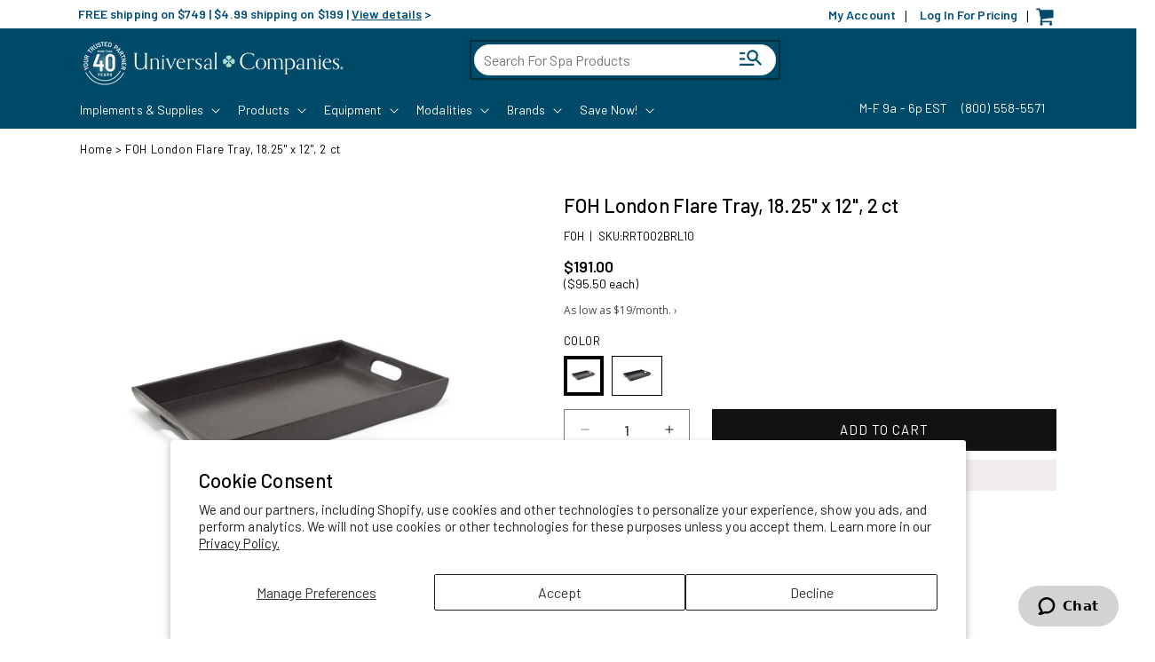

--- FILE ---
content_type: text/html; charset=utf-8
request_url: https://www.universalcompanies.com/products/18-25-12-london-flare-tray-2
body_size: 109742
content:
















<!doctype html>
<html class="no-js" lang="en">
  <head>
    <meta charset="utf-8">
    <meta http-equiv="X-UA-Compatible" content="IE=edge">
    <meta name="viewport" content="width=device-width,initial-scale=1">
    <meta name="theme-color" content="">
    <link rel="canonical" href="https://www.universalcompanies.com/products/18-25-12-london-flare-tray-2"><link rel="icon" type="image/png" href="//www.universalcompanies.com/cdn/shop/files/favicon.png?crop=center&height=32&v=1712213232&width=32"><title>
      FOH London Flare Tray, 18.25&quot; x 12&quot;, 2 ct
 &ndash; Universal Companies</title>

    
      <meta name="description" content="This handled flare tray adds a touch of luxury and convenience, whether serving refreshing drinks, organizing products for treatments, delivering plush towels and robes, or creating an aromatic ambiance with essential oils. It features a spacious serving area with raised sides and convenient cutout handles. Taking care">
    

    

<meta property="og:site_name" content="Universal Companies">
<meta property="og:url" content="https://www.universalcompanies.com/products/18-25-12-london-flare-tray-2">
<meta property="og:title" content="FOH London Flare Tray, 18.25&quot; x 12&quot;, 2 ct">
<meta property="og:type" content="product">
<meta property="og:description" content="This handled flare tray adds a touch of luxury and convenience, whether serving refreshing drinks, organizing products for treatments, delivering plush towels and robes, or creating an aromatic ambiance with essential oils. It features a spacious serving area with raised sides and convenient cutout handles. Taking care"><meta property="og:image" content="http://www.universalcompanies.com/cdn/shop/files/flared-tray.png?v=1684423360">
  <meta property="og:image:secure_url" content="https://www.universalcompanies.com/cdn/shop/files/flared-tray.png?v=1684423360">
  <meta property="og:image:width" content="2000">
  <meta property="og:image:height" content="2000"><meta property="og:price:amount" content="191.00">
  <meta property="og:price:currency" content="USD"><meta name="twitter:site" content="@Universalcos"><meta name="twitter:card" content="summary_large_image">
<meta name="twitter:title" content="FOH London Flare Tray, 18.25&quot; x 12&quot;, 2 ct">
<meta name="twitter:description" content="This handled flare tray adds a touch of luxury and convenience, whether serving refreshing drinks, organizing products for treatments, delivering plush towels and robes, or creating an aromatic ambiance with essential oils. It features a spacious serving area with raised sides and convenient cutout handles. Taking care">


    <script src="//www.universalcompanies.com/cdn/shop/t/261/assets/constants.js?v=58251544750838685771758907542" defer="defer"></script>
    <script src="//www.universalcompanies.com/cdn/shop/t/261/assets/pubsub.js?v=158357773527763999511758907554" defer="defer"></script>
    <script src="//www.universalcompanies.com/cdn/shop/t/261/assets/global.js?v=109232497504593729301762777933" defer="defer"></script>
    <script src="//www.universalcompanies.com/cdn/shop/t/261/assets/customscript.js?v=173894517602394584751758907543" defer="defer"></script><!-- Google tag (gtag.js) -->
    <script async src="https://www.googletagmanager.com/gtag/js?id=AW-797612065"></script>
    <script>
      window.dataLayer = window.dataLayer || [];
      function gtag(){dataLayer.push(arguments);}
      gtag('js', new Date());  gtag('config', 'AW-797612065');
      gtag('config', 'AW-797612065/cdORCNzjzrUYEKGwqvwC', {'phone_conversion_number': '(800) 558-5571'});
    </script>
<meta name="google-site-verification" content="5pngS88eg1fb-DGbj2qYbrbVik0lCm2Eabtem_1pujc" />
    
  <script>window.performance && window.performance.mark && window.performance.mark('shopify.content_for_header.start');</script><meta id="shopify-digital-wallet" name="shopify-digital-wallet" content="/9086533689/digital_wallets/dialog">
<meta name="shopify-checkout-api-token" content="48d759bbc7c39091b8732d9416de7ae2">
<meta id="in-context-paypal-metadata" data-shop-id="9086533689" data-venmo-supported="false" data-environment="production" data-locale="en_US" data-paypal-v4="true" data-currency="USD">
<link rel="alternate" type="application/json+oembed" href="https://www.universalcompanies.com/products/18-25-12-london-flare-tray-2.oembed">
<script async="async" src="/checkouts/internal/preloads.js?locale=en-US"></script>
<script id="shopify-features" type="application/json">{"accessToken":"48d759bbc7c39091b8732d9416de7ae2","betas":["rich-media-storefront-analytics"],"domain":"www.universalcompanies.com","predictiveSearch":true,"shopId":9086533689,"locale":"en"}</script>
<script>var Shopify = Shopify || {};
Shopify.shop = "spa-5.myshopify.com";
Shopify.locale = "en";
Shopify.currency = {"active":"USD","rate":"1.0"};
Shopify.country = "US";
Shopify.theme = {"name":"Sprint 20250926 Registration Phase 2","id":149896691769,"schema_name":"Dawn","schema_version":"12.0.0","theme_store_id":null,"role":"main"};
Shopify.theme.handle = "null";
Shopify.theme.style = {"id":null,"handle":null};
Shopify.cdnHost = "www.universalcompanies.com/cdn";
Shopify.routes = Shopify.routes || {};
Shopify.routes.root = "/";</script>
<script type="module">!function(o){(o.Shopify=o.Shopify||{}).modules=!0}(window);</script>
<script>!function(o){function n(){var o=[];function n(){o.push(Array.prototype.slice.apply(arguments))}return n.q=o,n}var t=o.Shopify=o.Shopify||{};t.loadFeatures=n(),t.autoloadFeatures=n()}(window);</script>
<script id="shop-js-analytics" type="application/json">{"pageType":"product"}</script>
<script defer="defer" async type="module" src="//www.universalcompanies.com/cdn/shopifycloud/shop-js/modules/v2/client.init-shop-cart-sync_BT-GjEfc.en.esm.js"></script>
<script defer="defer" async type="module" src="//www.universalcompanies.com/cdn/shopifycloud/shop-js/modules/v2/chunk.common_D58fp_Oc.esm.js"></script>
<script defer="defer" async type="module" src="//www.universalcompanies.com/cdn/shopifycloud/shop-js/modules/v2/chunk.modal_xMitdFEc.esm.js"></script>
<script type="module">
  await import("//www.universalcompanies.com/cdn/shopifycloud/shop-js/modules/v2/client.init-shop-cart-sync_BT-GjEfc.en.esm.js");
await import("//www.universalcompanies.com/cdn/shopifycloud/shop-js/modules/v2/chunk.common_D58fp_Oc.esm.js");
await import("//www.universalcompanies.com/cdn/shopifycloud/shop-js/modules/v2/chunk.modal_xMitdFEc.esm.js");

  window.Shopify.SignInWithShop?.initShopCartSync?.({"fedCMEnabled":true,"windoidEnabled":true});

</script>
<script>(function() {
  var isLoaded = false;
  function asyncLoad() {
    if (isLoaded) return;
    isLoaded = true;
    var urls = ["\/\/staticw2.yotpo.com\/0TAM64IfioZgA6psewed9u4jzkdzzwJ7gv67fka7\/widget.js?shop=spa-5.myshopify.com","https:\/\/d23dclunsivw3h.cloudfront.net\/redirect-app.js?shop=spa-5.myshopify.com","https:\/\/sfdr.co\/sfdr.js?sid=27358\u0026shop=spa-5.myshopify.com","\/\/cdn.shopify.com\/s\/files\/1\/0875\/2064\/files\/easyvideo-2.0.0.js?shop=spa-5.myshopify.com","\/\/loader.wisepops.com\/get-loader.js?v=1\u0026site=ewZkQEBES2\u0026shop=spa-5.myshopify.com","\/\/secure.apps.shappify.com\/apps\/csp\/customer_pricing.php?shop=spa-5.myshopify.com","https:\/\/cp.boldapps.net\/csp_install_check.js?shop=spa-5.myshopify.com","https:\/\/cp.boldapps.net\/js\/cspqb.js?shop=spa-5.myshopify.com","https:\/\/static-autocomplete.fastsimon.com\/fast-simon-autocomplete-init.umd.js?mode=shopify\u0026UUID=c800ac2f-558b-44fd-8533-e2a54a8ceda6\u0026store=9086533689\u0026shop=spa-5.myshopify.com","https:\/\/na.shgcdn3.com\/pixel-collector.js?shop=spa-5.myshopify.com","https:\/\/s3.eu-west-1.amazonaws.com\/production-klarna-il-shopify-osm\/0b7fe7c4a98ef8166eeafee767bc667686567a25\/spa-5.myshopify.com-1760023475778.js?shop=spa-5.myshopify.com"];
    for (var i = 0; i < urls.length; i++) {
      var s = document.createElement('script');
      s.type = 'text/javascript';
      s.async = true;
      s.src = urls[i];
      var x = document.getElementsByTagName('script')[0];
      x.parentNode.insertBefore(s, x);
    }
  };
  if(window.attachEvent) {
    window.attachEvent('onload', asyncLoad);
  } else {
    window.addEventListener('load', asyncLoad, false);
  }
})();</script>
<script id="__st">var __st={"a":9086533689,"offset":-18000,"reqid":"a0a8194e-f82b-4740-87c6-3180f1e540da-1769459952","pageurl":"www.universalcompanies.com\/products\/18-25-12-london-flare-tray-2","u":"2d1d1a46d9d3","p":"product","rtyp":"product","rid":7020173459513};</script>
<script>window.ShopifyPaypalV4VisibilityTracking = true;</script>
<script id="captcha-bootstrap">!function(){'use strict';const t='contact',e='account',n='new_comment',o=[[t,t],['blogs',n],['comments',n],[t,'customer']],c=[[e,'customer_login'],[e,'guest_login'],[e,'recover_customer_password'],[e,'create_customer']],r=t=>t.map((([t,e])=>`form[action*='/${t}']:not([data-nocaptcha='true']) input[name='form_type'][value='${e}']`)).join(','),a=t=>()=>t?[...document.querySelectorAll(t)].map((t=>t.form)):[];function s(){const t=[...o],e=r(t);return a(e)}const i='password',u='form_key',d=['recaptcha-v3-token','g-recaptcha-response','h-captcha-response',i],f=()=>{try{return window.sessionStorage}catch{return}},m='__shopify_v',_=t=>t.elements[u];function p(t,e,n=!1){try{const o=window.sessionStorage,c=JSON.parse(o.getItem(e)),{data:r}=function(t){const{data:e,action:n}=t;return t[m]||n?{data:e,action:n}:{data:t,action:n}}(c);for(const[e,n]of Object.entries(r))t.elements[e]&&(t.elements[e].value=n);n&&o.removeItem(e)}catch(o){console.error('form repopulation failed',{error:o})}}const l='form_type',E='cptcha';function T(t){t.dataset[E]=!0}const w=window,h=w.document,L='Shopify',v='ce_forms',y='captcha';let A=!1;((t,e)=>{const n=(g='f06e6c50-85a8-45c8-87d0-21a2b65856fe',I='https://cdn.shopify.com/shopifycloud/storefront-forms-hcaptcha/ce_storefront_forms_captcha_hcaptcha.v1.5.2.iife.js',D={infoText:'Protected by hCaptcha',privacyText:'Privacy',termsText:'Terms'},(t,e,n)=>{const o=w[L][v],c=o.bindForm;if(c)return c(t,g,e,D).then(n);var r;o.q.push([[t,g,e,D],n]),r=I,A||(h.body.append(Object.assign(h.createElement('script'),{id:'captcha-provider',async:!0,src:r})),A=!0)});var g,I,D;w[L]=w[L]||{},w[L][v]=w[L][v]||{},w[L][v].q=[],w[L][y]=w[L][y]||{},w[L][y].protect=function(t,e){n(t,void 0,e),T(t)},Object.freeze(w[L][y]),function(t,e,n,w,h,L){const[v,y,A,g]=function(t,e,n){const i=e?o:[],u=t?c:[],d=[...i,...u],f=r(d),m=r(i),_=r(d.filter((([t,e])=>n.includes(e))));return[a(f),a(m),a(_),s()]}(w,h,L),I=t=>{const e=t.target;return e instanceof HTMLFormElement?e:e&&e.form},D=t=>v().includes(t);t.addEventListener('submit',(t=>{const e=I(t);if(!e)return;const n=D(e)&&!e.dataset.hcaptchaBound&&!e.dataset.recaptchaBound,o=_(e),c=g().includes(e)&&(!o||!o.value);(n||c)&&t.preventDefault(),c&&!n&&(function(t){try{if(!f())return;!function(t){const e=f();if(!e)return;const n=_(t);if(!n)return;const o=n.value;o&&e.removeItem(o)}(t);const e=Array.from(Array(32),(()=>Math.random().toString(36)[2])).join('');!function(t,e){_(t)||t.append(Object.assign(document.createElement('input'),{type:'hidden',name:u})),t.elements[u].value=e}(t,e),function(t,e){const n=f();if(!n)return;const o=[...t.querySelectorAll(`input[type='${i}']`)].map((({name:t})=>t)),c=[...d,...o],r={};for(const[a,s]of new FormData(t).entries())c.includes(a)||(r[a]=s);n.setItem(e,JSON.stringify({[m]:1,action:t.action,data:r}))}(t,e)}catch(e){console.error('failed to persist form',e)}}(e),e.submit())}));const S=(t,e)=>{t&&!t.dataset[E]&&(n(t,e.some((e=>e===t))),T(t))};for(const o of['focusin','change'])t.addEventListener(o,(t=>{const e=I(t);D(e)&&S(e,y())}));const B=e.get('form_key'),M=e.get(l),P=B&&M;t.addEventListener('DOMContentLoaded',(()=>{const t=y();if(P)for(const e of t)e.elements[l].value===M&&p(e,B);[...new Set([...A(),...v().filter((t=>'true'===t.dataset.shopifyCaptcha))])].forEach((e=>S(e,t)))}))}(h,new URLSearchParams(w.location.search),n,t,e,['guest_login'])})(!0,!0)}();</script>
<script integrity="sha256-4kQ18oKyAcykRKYeNunJcIwy7WH5gtpwJnB7kiuLZ1E=" data-source-attribution="shopify.loadfeatures" defer="defer" src="//www.universalcompanies.com/cdn/shopifycloud/storefront/assets/storefront/load_feature-a0a9edcb.js" crossorigin="anonymous"></script>
<script data-source-attribution="shopify.dynamic_checkout.dynamic.init">var Shopify=Shopify||{};Shopify.PaymentButton=Shopify.PaymentButton||{isStorefrontPortableWallets:!0,init:function(){window.Shopify.PaymentButton.init=function(){};var t=document.createElement("script");t.src="https://www.universalcompanies.com/cdn/shopifycloud/portable-wallets/latest/portable-wallets.en.js",t.type="module",document.head.appendChild(t)}};
</script>
<script data-source-attribution="shopify.dynamic_checkout.buyer_consent">
  function portableWalletsHideBuyerConsent(e){var t=document.getElementById("shopify-buyer-consent"),n=document.getElementById("shopify-subscription-policy-button");t&&n&&(t.classList.add("hidden"),t.setAttribute("aria-hidden","true"),n.removeEventListener("click",e))}function portableWalletsShowBuyerConsent(e){var t=document.getElementById("shopify-buyer-consent"),n=document.getElementById("shopify-subscription-policy-button");t&&n&&(t.classList.remove("hidden"),t.removeAttribute("aria-hidden"),n.addEventListener("click",e))}window.Shopify?.PaymentButton&&(window.Shopify.PaymentButton.hideBuyerConsent=portableWalletsHideBuyerConsent,window.Shopify.PaymentButton.showBuyerConsent=portableWalletsShowBuyerConsent);
</script>
<script data-source-attribution="shopify.dynamic_checkout.cart.bootstrap">document.addEventListener("DOMContentLoaded",(function(){function t(){return document.querySelector("shopify-accelerated-checkout-cart, shopify-accelerated-checkout")}if(t())Shopify.PaymentButton.init();else{new MutationObserver((function(e,n){t()&&(Shopify.PaymentButton.init(),n.disconnect())})).observe(document.body,{childList:!0,subtree:!0})}}));
</script>
<script id='scb4127' type='text/javascript' async='' src='https://www.universalcompanies.com/cdn/shopifycloud/privacy-banner/storefront-banner.js'></script><link id="shopify-accelerated-checkout-styles" rel="stylesheet" media="screen" href="https://www.universalcompanies.com/cdn/shopifycloud/portable-wallets/latest/accelerated-checkout-backwards-compat.css" crossorigin="anonymous">
<style id="shopify-accelerated-checkout-cart">
        #shopify-buyer-consent {
  margin-top: 1em;
  display: inline-block;
  width: 100%;
}

#shopify-buyer-consent.hidden {
  display: none;
}

#shopify-subscription-policy-button {
  background: none;
  border: none;
  padding: 0;
  text-decoration: underline;
  font-size: inherit;
  cursor: pointer;
}

#shopify-subscription-policy-button::before {
  box-shadow: none;
}

      </style>
<script id="sections-script" data-sections="header" defer="defer" src="//www.universalcompanies.com/cdn/shop/t/261/compiled_assets/scripts.js?v=124964"></script>
<script>window.performance && window.performance.mark && window.performance.mark('shopify.content_for_header.end');</script>
  





  <script type="text/javascript">
    
      window.__shgMoneyFormat = window.__shgMoneyFormat || {"USD":{"currency":"USD","currency_symbol":"$","currency_symbol_location":"left","decimal_places":2,"decimal_separator":".","thousands_separator":","}};
    
    window.__shgCurrentCurrencyCode = window.__shgCurrentCurrencyCode || {
      currency: "USD",
      currency_symbol: "$",
      decimal_separator: ".",
      thousands_separator: ",",
      decimal_places: 2,
      currency_symbol_location: "left"
    };
  </script>




    

<script>
    window.BOLD = window.BOLD || {};
        window.BOLD.options = window.BOLD.options || {};
        window.BOLD.options.settings = window.BOLD.options.settings || {};
        window.BOLD.options.settings.v1_variant_mode = window.BOLD.options.settings.v1_variant_mode || true;
        window.BOLD.options.settings.hybrid_fix_auto_insert_inputs =
        window.BOLD.options.settings.hybrid_fix_auto_insert_inputs || true;
</script>
<script>
        var currentScript = document.currentScript || document.scripts[document.scripts.length - 1];
        var boldVariantIds =[41234484068409,41234484101177];
        var boldProductHandle ="18-25-12-london-flare-tray-2";
        var BOLD = BOLD || {};
        BOLD.products = BOLD.products || {};
        BOLD.variant_lookup = BOLD.variant_lookup || {};
        if (window.BOLD && !BOLD.common) {
            BOLD.common = BOLD.common || {};
            BOLD.common.Shopify = BOLD.common.Shopify || {};
            window.BOLD.common.Shopify.products = window.BOLD.common.Shopify.products || {};
            window.BOLD.common.Shopify.variants = window.BOLD.common.Shopify.variants || {};
            window.BOLD.common.Shopify.handles = window.BOLD.common.Shopify.handles || {};
            window.BOLD.common.Shopify.saveProduct = function (handle, product) {
                if (typeof handle === 'string' && typeof window.BOLD.common.Shopify.products[handle] === 'undefined') {
                    if (typeof product === 'number') {
                        window.BOLD.common.Shopify.handles[product] = handle;
                        product = { id: product };
                    }
                    window.BOLD.common.Shopify.products[handle] = product;
                }
            };
            window.BOLD.common.Shopify.saveVariant = function (variant_id, variant) {
                if (typeof variant_id === 'number' && typeof window.BOLD.common.Shopify.variants[variant_id] === 'undefined') {
                    window.BOLD.common.Shopify.variants[variant_id] = variant;
                }
            };
        }

        for (var boldIndex = 0; boldIndex < boldVariantIds.length; boldIndex = boldIndex + 1) {
          BOLD.variant_lookup[boldVariantIds[boldIndex]] = boldProductHandle;
        }

        BOLD.products[boldProductHandle] ={
    "id":7020173459513,
    "title":"FOH London Flare Tray, 18.25\" x 12\", 2 ct","handle":"18-25-12-london-flare-tray-2",
    "description":"\u003cp\u003eThis handled flare tray adds a touch of luxury and convenience, whether serving refreshing drinks, organizing products for treatments, delivering plush towels and robes, or creating an aromatic ambiance with essential oils. \u003cbr\u003e\u003cbr\u003e It features a spacious serving area with raised sides and convenient cutout handles. Taking care of the tray is a breeze—simply wipe it clean with a damp cloth to restore its brightness, and let it air dry. 18.25\" x 12\" x 1.75\", 2 count.\u003c\/p\u003e\n\u003ch3\u003eAbout the Collection\u003c\/h3\u003e\n\u003cp\u003eJust like the city it was named after, the London Faux Leather collection has something for everyone. The high-end, durable vinyl constructed around sturdy forms provides long-lasting service in colors that complement every room.\u003c\/p\u003e",
    "published_at":"2023-05-05T08:54:27",
    "created_at":"2023-04-26T09:33:56",
    "vendor":"DUN",
    "type":"Trays \u0026 Dish Holders",
    "tags":["ADDED20230501","BRAND:FOH","Leather","LIM","London","Trays"],
    
        "price":"NaN",    
        "price_min":"NaN",
        "price_max":"NaN",
        "price_varies":false,
        "compare_at_price":"NaN",
        "compare_at_price_min":"NaN",
        "compare_at_price_max":"NaN",
        "compare_at_price_varies":false,
        "variants":[{"id":41234484068409,"title":"Brown","option1":"Brown","option2":null,"option3":null,"sku":"RRT002BRL10","requires_shipping":true,"taxable":true,"featured_image":{"id":31609478348857,"product_id":7020173459513,"position":2,"created_at":"2023-05-05T08:53:09-04:00","updated_at":"2023-05-18T11:22:40-04:00","alt":null,"width":2000,"height":2000,"src":"\/\/www.universalcompanies.com\/cdn\/shop\/files\/rrt002brl10_clipped_rev_1.jpg?v=1684423360","variant_ids":[41234484068409]},"available":true,"name":"FOH London Flare Tray, 18.25\" x 12\", 2 ct - Brown","public_title":"Brown","options":["Brown"],"price":19100,"weight":1814,"compare_at_price":19100,"inventory_management":"shopify","barcode":null,"featured_media":{"alt":null,"id":23896857116729,"position":2,"preview_image":{"aspect_ratio":1.0,"height":2000,"width":2000,"src":"\/\/www.universalcompanies.com\/cdn\/shop\/files\/rrt002brl10_clipped_rev_1.jpg?v=1684423360"}},"requires_selling_plan":false,"selling_plan_allocations":[],"quantity_rule":{"min":1,"max":null,"increment":1}},{"id":41234484101177,"title":"Black","option1":"Black","option2":null,"option3":null,"sku":"RRT002BKL10","requires_shipping":true,"taxable":true,"featured_image":{"id":31609473925177,"product_id":7020173459513,"position":3,"created_at":"2023-05-05T08:51:42-04:00","updated_at":"2023-05-18T11:22:40-04:00","alt":null,"width":1200,"height":862,"src":"\/\/www.universalcompanies.com\/cdn\/shop\/files\/rrt002bkl10.jpg?v=1684423360","variant_ids":[41234484101177]},"available":true,"name":"FOH London Flare Tray, 18.25\" x 12\", 2 ct - Black","public_title":"Black","options":["Black"],"price":19100,"weight":1814,"compare_at_price":19100,"inventory_management":"shopify","barcode":null,"featured_media":{"alt":null,"id":23896852725817,"position":3,"preview_image":{"aspect_ratio":1.392,"height":862,"width":1200,"src":"\/\/www.universalcompanies.com\/cdn\/shop\/files\/rrt002bkl10.jpg?v=1684423360"}},"requires_selling_plan":false,"selling_plan_allocations":[],"quantity_rule":{"min":1,"max":null,"increment":1}}],
        
    "all_variant_ids":[41234484068409,41234484101177],
    "available":false,"images":["\/\/www.universalcompanies.com\/cdn\/shop\/files\/flared-tray.png?v=1684423360","\/\/www.universalcompanies.com\/cdn\/shop\/files\/rrt002brl10_clipped_rev_1.jpg?v=1684423360","\/\/www.universalcompanies.com\/cdn\/shop\/files\/rrt002bkl10.jpg?v=1684423360"],"featured_image":"\/\/www.universalcompanies.com\/cdn\/shop\/files\/flared-tray.png?v=1684423360",
    "options":["Color"],
    "url":"\/products\/18-25-12-london-flare-tray-2"};var boldCSPMetafields = {41234484068409:{},41234484101177:{}};
        var boldTempProduct ={"id":7020173459513,"title":"FOH London Flare Tray, 18.25\" x 12\", 2 ct","handle":"18-25-12-london-flare-tray-2","description":"\u003cp\u003eThis handled flare tray adds a touch of luxury and convenience, whether serving refreshing drinks, organizing products for treatments, delivering plush towels and robes, or creating an aromatic ambiance with essential oils. \u003cbr\u003e\u003cbr\u003e It features a spacious serving area with raised sides and convenient cutout handles. Taking care of the tray is a breeze—simply wipe it clean with a damp cloth to restore its brightness, and let it air dry. 18.25\" x 12\" x 1.75\", 2 count.\u003c\/p\u003e\n\u003ch3\u003eAbout the Collection\u003c\/h3\u003e\n\u003cp\u003eJust like the city it was named after, the London Faux Leather collection has something for everyone. The high-end, durable vinyl constructed around sturdy forms provides long-lasting service in colors that complement every room.\u003c\/p\u003e","published_at":"2023-05-05T08:54:27-04:00","created_at":"2023-04-26T09:33:56-04:00","vendor":"DUN","type":"Trays \u0026 Dish Holders","tags":["ADDED20230501","BRAND:FOH","Leather","LIM","London","Trays"],"price":19100,"price_min":19100,"price_max":19100,"available":true,"price_varies":false,"compare_at_price":19100,"compare_at_price_min":19100,"compare_at_price_max":19100,"compare_at_price_varies":false,"variants":[{"id":41234484068409,"title":"Brown","option1":"Brown","option2":null,"option3":null,"sku":"RRT002BRL10","requires_shipping":true,"taxable":true,"featured_image":{"id":31609478348857,"product_id":7020173459513,"position":2,"created_at":"2023-05-05T08:53:09-04:00","updated_at":"2023-05-18T11:22:40-04:00","alt":null,"width":2000,"height":2000,"src":"\/\/www.universalcompanies.com\/cdn\/shop\/files\/rrt002brl10_clipped_rev_1.jpg?v=1684423360","variant_ids":[41234484068409]},"available":true,"name":"FOH London Flare Tray, 18.25\" x 12\", 2 ct - Brown","public_title":"Brown","options":["Brown"],"price":19100,"weight":1814,"compare_at_price":19100,"inventory_management":"shopify","barcode":null,"featured_media":{"alt":null,"id":23896857116729,"position":2,"preview_image":{"aspect_ratio":1.0,"height":2000,"width":2000,"src":"\/\/www.universalcompanies.com\/cdn\/shop\/files\/rrt002brl10_clipped_rev_1.jpg?v=1684423360"}},"requires_selling_plan":false,"selling_plan_allocations":[],"quantity_rule":{"min":1,"max":null,"increment":1}},{"id":41234484101177,"title":"Black","option1":"Black","option2":null,"option3":null,"sku":"RRT002BKL10","requires_shipping":true,"taxable":true,"featured_image":{"id":31609473925177,"product_id":7020173459513,"position":3,"created_at":"2023-05-05T08:51:42-04:00","updated_at":"2023-05-18T11:22:40-04:00","alt":null,"width":1200,"height":862,"src":"\/\/www.universalcompanies.com\/cdn\/shop\/files\/rrt002bkl10.jpg?v=1684423360","variant_ids":[41234484101177]},"available":true,"name":"FOH London Flare Tray, 18.25\" x 12\", 2 ct - Black","public_title":"Black","options":["Black"],"price":19100,"weight":1814,"compare_at_price":19100,"inventory_management":"shopify","barcode":null,"featured_media":{"alt":null,"id":23896852725817,"position":3,"preview_image":{"aspect_ratio":1.392,"height":862,"width":1200,"src":"\/\/www.universalcompanies.com\/cdn\/shop\/files\/rrt002bkl10.jpg?v=1684423360"}},"requires_selling_plan":false,"selling_plan_allocations":[],"quantity_rule":{"min":1,"max":null,"increment":1}}],"images":["\/\/www.universalcompanies.com\/cdn\/shop\/files\/flared-tray.png?v=1684423360","\/\/www.universalcompanies.com\/cdn\/shop\/files\/rrt002brl10_clipped_rev_1.jpg?v=1684423360","\/\/www.universalcompanies.com\/cdn\/shop\/files\/rrt002bkl10.jpg?v=1684423360"],"featured_image":"\/\/www.universalcompanies.com\/cdn\/shop\/files\/flared-tray.png?v=1684423360","options":["Color"],"media":[{"alt":null,"id":23936629735481,"position":1,"preview_image":{"aspect_ratio":1.0,"height":2000,"width":2000,"src":"\/\/www.universalcompanies.com\/cdn\/shop\/files\/flared-tray.png?v=1684423360"},"aspect_ratio":1.0,"height":2000,"media_type":"image","src":"\/\/www.universalcompanies.com\/cdn\/shop\/files\/flared-tray.png?v=1684423360","width":2000},{"alt":null,"id":23896857116729,"position":2,"preview_image":{"aspect_ratio":1.0,"height":2000,"width":2000,"src":"\/\/www.universalcompanies.com\/cdn\/shop\/files\/rrt002brl10_clipped_rev_1.jpg?v=1684423360"},"aspect_ratio":1.0,"height":2000,"media_type":"image","src":"\/\/www.universalcompanies.com\/cdn\/shop\/files\/rrt002brl10_clipped_rev_1.jpg?v=1684423360","width":2000},{"alt":null,"id":23896852725817,"position":3,"preview_image":{"aspect_ratio":1.392,"height":862,"width":1200,"src":"\/\/www.universalcompanies.com\/cdn\/shop\/files\/rrt002bkl10.jpg?v=1684423360"},"aspect_ratio":1.392,"height":862,"media_type":"image","src":"\/\/www.universalcompanies.com\/cdn\/shop\/files\/rrt002bkl10.jpg?v=1684423360","width":1200}],"requires_selling_plan":false,"selling_plan_groups":[],"content":"\u003cp\u003eThis handled flare tray adds a touch of luxury and convenience, whether serving refreshing drinks, organizing products for treatments, delivering plush towels and robes, or creating an aromatic ambiance with essential oils. \u003cbr\u003e\u003cbr\u003e It features a spacious serving area with raised sides and convenient cutout handles. Taking care of the tray is a breeze—simply wipe it clean with a damp cloth to restore its brightness, and let it air dry. 18.25\" x 12\" x 1.75\", 2 count.\u003c\/p\u003e\n\u003ch3\u003eAbout the Collection\u003c\/h3\u003e\n\u003cp\u003eJust like the city it was named after, the London Faux Leather collection has something for everyone. The high-end, durable vinyl constructed around sturdy forms provides long-lasting service in colors that complement every room.\u003c\/p\u003e"};
        var bold_rp =[{},{}];
        if(boldTempProduct){
          window.BOLD.common.Shopify.saveProduct(boldTempProduct.handle, boldTempProduct.id);
          for (var boldIndex = 0; boldTempProduct && boldIndex < boldTempProduct.variants.length; boldIndex = boldIndex + 1){
            var rp_group_id = bold_rp[boldIndex].rp_group_id ? '' + bold_rp[boldIndex].rp_group_id : '';
            window.BOLD.common.Shopify.saveVariant(
                boldTempProduct.variants[boldIndex].id,
                {
                  product_id: boldTempProduct.id,
                  product_handle: boldTempProduct.handle,
                  price: boldTempProduct.variants[boldIndex].price,
                  group_id: rp_group_id,
                  csp_metafield: boldCSPMetafields[boldTempProduct.variants[boldIndex].id]
                }
            );
          }
        }

        currentScript.parentNode.removeChild(currentScript);
      </script>
<script>window.BOLD = window.BOLD || {};
    window.BOLD.common = window.BOLD.common || {};
    window.BOLD.common.Shopify = window.BOLD.common.Shopify || {};
    window.BOLD.common.Shopify.shop = {
      domain: 'www.universalcompanies.com',
      permanent_domain: 'spa-5.myshopify.com',
      url: 'https://www.universalcompanies.com',
      secure_url: 'https://www.universalcompanies.com',money_format: "${{amount}}",currency: "USD"
    };
    window.BOLD.common.Shopify.customer = {
      id: null,
      tags: null,
    };
    window.BOLD.common.Shopify.cart = {"note":null,"attributes":{},"original_total_price":0,"total_price":0,"total_discount":0,"total_weight":0.0,"item_count":0,"items":[],"requires_shipping":false,"currency":"USD","items_subtotal_price":0,"cart_level_discount_applications":[],"checkout_charge_amount":0};
    window.BOLD.common.template = 'product';window.BOLD.common.Shopify.formatMoney = function(money, format) {
        function n(t, e) {
            return "undefined" == typeof t ? e : t
        }
        function r(t, e, r, i) {
            if (e = n(e, 2),
                r = n(r, ","),
                i = n(i, "."),
            isNaN(t) || null == t)
                return 0;
            t = (t / 100).toFixed(e);
            var o = t.split(".")
                , a = o[0].replace(/(\d)(?=(\d\d\d)+(?!\d))/g, "$1" + r)
                , s = o[1] ? i + o[1] : "";
            return a + s
        }
        "string" == typeof money && (money = money.replace(".", ""));
        var i = ""
            , o = /\{\{\s*(\w+)\s*\}\}/
            , a = format || window.BOLD.common.Shopify.shop.money_format || window.Shopify.money_format || "$ {{ amount }}";
        switch (a.match(o)[1]) {
            case "amount":
                i = r(money, 2, ",", ".");
                break;
            case "amount_no_decimals":
                i = r(money, 0, ",", ".");
                break;
            case "amount_with_comma_separator":
                i = r(money, 2, ".", ",");
                break;
            case "amount_no_decimals_with_comma_separator":
                i = r(money, 0, ".", ",");
                break;
            case "amount_with_space_separator":
                i = r(money, 2, " ", ",");
                break;
            case "amount_no_decimals_with_space_separator":
                i = r(money, 0, " ", ",");
                break;
            case "amount_with_apostrophe_separator":
                i = r(money, 2, "'", ".");
                break;
        }
        return a.replace(o, i);
    };
    window.BOLD.common.Shopify.saveProduct = function (handle, product) {
      if (typeof handle === 'string' && typeof window.BOLD.common.Shopify.products[handle] === 'undefined') {
        if (typeof product === 'number') {
          window.BOLD.common.Shopify.handles[product] = handle;
          product = { id: product };
        }
        window.BOLD.common.Shopify.products[handle] = product;
      }
    };
    window.BOLD.common.Shopify.saveVariant = function (variant_id, variant) {
      if (typeof variant_id === 'number' && typeof window.BOLD.common.Shopify.variants[variant_id] === 'undefined') {
        window.BOLD.common.Shopify.variants[variant_id] = variant;
      }
    };window.BOLD.common.Shopify.products = window.BOLD.common.Shopify.products || {};
    window.BOLD.common.Shopify.variants = window.BOLD.common.Shopify.variants || {};
    window.BOLD.common.Shopify.handles = window.BOLD.common.Shopify.handles || {};window.BOLD.common.Shopify.handle = "18-25-12-london-flare-tray-2"
window.BOLD.common.Shopify.saveProduct("18-25-12-london-flare-tray-2", 7020173459513);window.BOLD.common.Shopify.saveVariant(41234484068409, { product_id: 7020173459513, product_handle: "18-25-12-london-flare-tray-2", price: 19100, group_id: '', csp_metafield: {}});window.BOLD.common.Shopify.saveVariant(41234484101177, { product_id: 7020173459513, product_handle: "18-25-12-london-flare-tray-2", price: 19100, group_id: '', csp_metafield: {}});window.BOLD.apps_installed = {"Customer Pricing":3,"Product Options":2} || {};window.BOLD.common.Shopify.metafields = window.BOLD.common.Shopify.metafields || {};window.BOLD.common.Shopify.metafields["bold_rp"] = {};window.BOLD.common.Shopify.metafields["bold_csp_defaults"] = {};window.BOLD.common.cacheParams = window.BOLD.common.cacheParams || {};
</script>

<script>
    window.BOLD.common.cacheParams.options = 1768929683;
</script>
<link href="//www.universalcompanies.com/cdn/shop/t/261/assets/bold-options.css?v=252346641540341991758907520" rel="stylesheet" type="text/css" media="all" />
<script src="https://options.shopapps.site/js/options.js" type="text/javascript"></script><style>
    @font-face {
    	font-family: "Barlow";
    	src: url("https://cdn.shopify.com/s/files/1/0090/8653/3689/files/Barlow-ThinItalic.ttf?v=1712145618") format("ttf"),
    		url("https://cdn.shopify.com/s/files/1/0090/8653/3689/files/Barlow-ExtraBoldItalic.ttf?v=1712145618") format("ttf"),
    		url("https://cdn.shopify.com/s/files/1/0090/8653/3689/files/Barlow-Italic.ttf?v=1712145618") format("ttf"),
    		url("https://cdn.shopify.com/s/files/1/0090/8653/3689/files/Barlow-Light.ttf?v=1712145618") format("ttf"),
    		url("https://cdn.shopify.com/s/files/1/0090/8653/3689/files/Barlow-MediumItalic.ttf?v=1712145618") format("ttf"),
    		url("https://cdn.shopify.com/s/files/1/0090/8653/3689/files/Barlow-SemiBold.ttf?v=1712145618") format("ttf"),
    		url("https://cdn.shopify.com/s/files/1/0090/8653/3689/files/Barlow-LightItalic.ttf?v=1712145618") format("ttf"),
    		url("https://cdn.shopify.com/s/files/1/0090/8653/3689/files/Barlow-Regular.ttf?v=1712145618") format("ttf"),
    		url("https://cdn.shopify.com/s/files/1/0090/8653/3689/files/Barlow-ExtraBold.ttf?v=1712145618") format("ttf"),
    		url("https://cdn.shopify.com/s/files/1/0090/8653/3689/files/Barlow-Thin.ttf?v=1712145618") format("ttf"),
    		url("https://cdn.shopify.com/s/files/1/0090/8653/3689/files/Barlow-SemiBoldItalic.ttf?v=1712145618") format("ttf"),
    		url("https://cdn.shopify.com/s/files/1/0090/8653/3689/files/Barlow-ExtraLight.ttf?v=1712145618") format("ttf"),
    		url("https://cdn.shopify.com/s/files/1/0090/8653/3689/files/Barlow-Medium.ttf?v=1712145618") format("ttf"),
    		url("https://cdn.shopify.com/s/files/1/0090/8653/3689/files/Barlow-BoldItalic.ttf?v=1712145618") format("ttf"),
    		url("https://cdn.shopify.com/s/files/1/0090/8653/3689/files/Barlow-ExtraLightItalic.ttf?v=1712145618") format("ttf"),
    		url("https://cdn.shopify.com/s/files/1/0090/8653/3689/files/Barlow-Black.ttf?v=1712145617") format("ttf"),
    		url("https://cdn.shopify.com/s/files/1/0090/8653/3689/files/Barlow-BlackItalic.ttf?v=1712145617") format("ttf"),
    		url("https://cdn.shopify.com/s/files/1/0090/8653/3689/files/Barlow-Bold.ttf?v=1712145617") format("ttf");
    }

    * {
        font-family: 'Barlow' !important;
    }

  h1 {
      font-weight: 500 !important;
      font-size: 22px !important;
      color: #000 !important;
      font-family: barlow !important;
      letter-spacing: .06px !important;
  }

  h2 {
      font-weight: 500 !important;
      font-size: 22px !important;
      color: #000 !important;
      font-family: barlow !important;
      letter-spacing: .06px !important;
  }

  h3 {
      font-weight: 500 !important;
      font-size: 20px !important;
      color: #000 !important;
      font-family: barlow !important;
      letter-spacing: .06px !important;
  }

  h4 {
      font-weight: 500 !important;
      font-size: 18px !important;
      color: #000 !important;
      font-family: barlow !important;
      letter-spacing: .06px !important;
  }


    .header-wrapper {
    	background: #004a69 !important;
    }

    p {
        font-size: 15px;
        color: #000000;
        font-weight: 400;
        font-style: normal;
        letter-spacing: .06px;
    }
    ul, ol {
        font-size: 15px;
        color: #000000;
        font-weight: 400;
        font-style: normal;
        letter-spacing: .06px;
    }
    a {
      color: #000000;
    }

    summary#HeaderMenu-shop-categories > span, summary#HeaderMenu-shop-categories > svg, summary#HeaderMenu-shop-brands > span, summary#HeaderMenu-shop-brands > svg, summary#HeaderMenu-learning > span, summary#HeaderMenu-learning > svg, a#HeaderMenu-spa-development > span {
    	color: #fff !important;
    }

    .row.top_bar.no-border-sticky {
    	background: #b1ded6;
    	border-bottom: 1px solid rgba(0, 0, 0, 0);
    }

    .section-sections--16259234725945__custom_liquid_ytKLLX-padding {
    	padding-top: 0px !important;
    	padding-bottom: 0px !important;
    }

    .section-sections--16259234725945__custom_liquid_ytKLLX-padding .container {
    	padding-left: 5rem;
    	padding-right: 5rem;
    }

    .shipping_bar {
    	color: #004e79;
    	font-weight: 600;
    	font-size: 15px;
    	display: table-cell;
    	vertical-align: middle;
    	line-height: 15px;
    }

    .topnav {
    	display: table-cell;
    	vertical-align: middle;
    	text-align: right;
    	line-height: 15px;
    }

    .topnav ul.tpn {
    	margin: 0;
    	display: inline-block;
    	vertical-align: middle;
    }

    .topnav .tpn li {
    	display: inline-block;
    	font-size: 15px;
    	vertical-align: middle;
    	margin: 0;
    	padding: 0 15px;
    }

    .cart {
    	display: inline-block;
    	position: relative;
    	font-size: 16px;
    	vertical-align: middle;
    }

    .topnav .tpn li+li :before {
    	border-right: 2px solid #004a69;
    	opacity: .8;
    }

    .topnav .tpn li + li :before {
    	content: "";
    	position: absolute;
    	top: 50%;
    	width: 1px;
    	border-right: 1px solid #ffffff;
    	height: 15px;
    	margin-top: -7px;
    	left: -15px;
    	opacity: 0.4;
    }

    .left-menu {
    	width: 60%;
    	float: left;
    	box-sizing: border-box;
    }

      .right-menu {
    	width: 40%;
    	float: left;
    	box-sizing: border-box;
    }

    .right-menu ul {
    	text-align: right;
    }

        /* Media query for smaller screens */
    @media only screen and (max-width: 768px) {
    	.left-menu,
            .right-menu {
    		width: 100%;
    		float: none;
    	}

    	.topbarcss {
    		display: block !important;
    	}

    	section#shopify-section-sections--16259234725945__custom_liquid_ytKLLX .color-background-1 {
    		background: #b1ded6 !important;
    	}

    	.left-menu-top_bar>ul>li {
    		display: block !important;
    		text-align: center;
    		line-height: 20px;
    		font-size: 13px;
    	}

    	.header {
    		display: flex !important;
    		flex-wrap: wrap !important;
    		justify-content: space-between !important;
    	}

    	.header__icons {
    		display: block !important;
    		width: 100% !important;
    		padding-bottom: 10px;
    	}

    	summary.header__icon.header__icon--menu.header__icon--summary.link.focus-inset svg path {
    		color: #fff;
    	}

    	input#search_query {
    		width: 100% !important;
    	}

    	a.header__heading-link.link.link--text.focus-inset {
    		width: 225px !important;
    	}

    	.desktop-localization-wrapper.hdcssw {
    		width: 100% !important;
    		display: block;
    	}

    	.right-menu-top_bar ul {
    		text-align: center !important;
    		margin-top: -14px !important;
    	}

    	.right-menu-top_bar > ul > li a {
    		text-align: center;
    		font-size: 13px !important;
    	}

    	input#search_query {
    		min-width: auto !important;
    	}

    	.hdcssw {
    		padding-right: 0px !important;
    	}
    }

    .right-menu ul {
    	list-style: none;
    	padding: 0;
    	margin: 0;
    }

    .right-menu ul li, .right-menu ul li a {
    	color: #fff;
    	text-decoration: none;
    }

    .right-menu ul li {
    	margin-right: 13px;
    }

    li.chat_widget_css img {
    	position: relative;
    	top: 5px;
    }

    li.chat_widget_phone img {
    	position: relative;
    	top: 5px;
    	right: 5px;
    }

    .right-menu ul li {
    	display: inline;
    	font-size: 1.4rem;
    }

    .right-menu {
    	position: relative;
    	top: 5px;
    }

    .left-menu-top_bar {

    }

    section#shopify-section-sections--16259234725945__custom_liquid_ytKLLX {
    	background: #b1ded6;
    	border-bottom: 1px solid rgba(0, 0, 0, 0);
        min-height: 35px;
    }

    .cart-count-bubble {
    	bottom: 14px !important;
    }
      .cart-count-bubble
      {
        left: 1.2rem !important;
      }
    h1, h3, h2 {
        margin-bottom: 0px;
    }
      .shg-rich-text p {
        line-height: 20px;
        margin-bottom: 5px;
    }
    input#search_query {
    	min-width: 340px;
    }
      .rich-text__text.rte p {
        line-height: 20px;
    }

      .header:not(.header--middle-left,.header--middle-center) .header__inline-menu
      {
        margin-top: 0px !important;
      }
      .rich-text__blocks>*+* {
        margin-top: 5px !important;
    }

      .header__heading-link {
        padding-bottom: 0px !important;
    }

    *:focus-visible {
    	outline: none !important;
    }

    .form-group.clearfix {
    	position: relative;
    }

    .btnheader {
    	position: absolute;
    	cursor: pointer;
    	right: 3%;
    	top: 5px;
    	background: transparent;
    	border: none;
    }

    input#search_query {
    	height: 35px;
    	box-shadow: none;
    	color: #414141;
    	border: 1px solid #ebebeb;
    	float: left;
    	border-radius: 25px;
    	padding: 10px;
    }

    .hdcssw {
    	display: flex;
    	grid-area: icons;
    	justify-self: start;
    	padding-right: 30.8rem;
    }

    .right-menu-top_bar {
    	padding-top: 5px;
    	position: relative;
    }

    a#cart-icon-bubble img {
    	position: relative;
    	right: 5px;
    	top: 0px;
    }

    .left-menu-top_bar,
        .right-menu-top_bar {
    	width: 50%;
    	float: left;
    	box-sizing: border-box;
    }


    .left-menu-top_bar ul,
        .right-menu-top_bar ul {
    	list-style: none;
    	padding: 0;
    	margin: 0;
    }

    .left-menu-top_bar ul li,
        .right-menu-top_bar ul li {
    	display: inline;
    	margin-right: 10px;
    	margin-left: 10px;
    }

        /* Align text in the right menu to the right */
    .right-menu-top_bar ul {
    	text-align: right;
    }

        /* Media query for smaller screens */
    @media only screen and (max-width: 768px) {
    	.left-menu-top_bar,
            .right-menu-top_bar {
    		width: 100%;
    		float: none;
    	}
    }

    .right-menu-top_bar #cart-icon-bubble {
    	display: inline;
    }

    .right-menu-top_bar ul li a {
    	color: #004e79;
    	font-weight: 600;
    	font-size: 14px;
    	display: table-cell;
    	vertical-align: middle;
    	line-height: 15px;
    	text-decoration: none;
        font-family: 'Barlow';
    }

      section#shopify-section-template--16259238690873__rich_text_tP64cT p {
        font-family: 'Barlow';
        font-size: 15px;
    }

    .left-menu-top_bar li {
    	color: #004e79;
    	font-weight: 600;
    	font-size: 14px;
    	display: table-cell;
    	vertical-align: middle;
    	line-height: 15px;
        font-family: 'Barlow';
    }

      .oneField.field-container-D {
        display: inline-block;
        vertical-align: top;
        max-width: 100%;
    }

    div#\34 994335-WRPR {
        padding: 0 3rem 2rem 3rem;
    }

    input[type=text]{
        height: 30px;
        width:20em;
    }

    label.preField.reqMark{
        line-height: 1.5;
        color: #515e59;
        font-weight: 400;
        font-family: 'Montserrat', sans-serif;
        padding-right: 5px;
        padding: .2em .6em .3em;
        font-size: 75%;
    }
    input#submit_button {
        background-color: #0073e6;
        color: #fff;
        margin-top: 1.6em;
        padding: 9.72px 16.2px;
        border: none;
        font-size: 12.96px;
        font-weight: 700;
        font-family: 'Montserrat', sans-serif;
        -webkit-appearance: none;
        border-radius: 2px;
    }

      div#\34 994335-A {.wForm .actions {
        border: 2px solid transparent;
        padding: 10px 2px;
    };
        border: 2px solid transparent;
        padding: 10px 2px;
    }

    #s-f617d2cf-ee22-459b-a6d3-174b531b0843{
        margin-bottom: inherit;
    }
      .wFormContainer .oneField, .wFormContainer .section {
        -webkit-animation: fadeIn 0.5s;
        animation: fadeIn 0.5s;
    }

      .wForm div > div.oneField, .wForm fieldset > div.oneField, .wForm form > div.oneField, .wForm fieldset, .wForm .matrixLayout, .wForm .gridLayout, .wForm h4, .wForm .wfPagingButtons, .wForm .actions {
        margin-top: 15px;
    }

      .wForm .oneField {
        border: 2px solid transparent;
        padding: 2px 6px;
        box-sizing: border-box;
    }

      .saveAndResume input[type='text'], .saveAndResume input[type='password'], .required:not(.choices):not(select):not(.wfAutosuggest) {
        font-family: 'Montserrat', sans-serif !important;
        color: #343b3e !important;
        border: 1px solid #d8dde6 !important;
        border-radius: 2px !important;
        box-sizing: border-box;
        font-size: 1em !important;
        width: 20em;
        background-color: #fff !important;
        padding: 0 !important;
    }

      div#s-f617d2cf-ee22-459b-a6d3-174b531b0843, div#s-5d66e5c6-fc5a-4a4c-841a-b32cb4e9edbf, div#s-7809633b-c02b-4917-bda5-c65f3ffc2727 {
        padding-bottom: 40px;
    }

      #tfa_2, *[id^="tfa_2["] {
        width: 303px !important;
    }

    .price-item--regular {
          display: inline-block;
          position: relative;
      }

      .DiscountqtyCaseCss {
        display: block;
    }

      .right-menu li, ul.list-menu.list-menu--inline li {
        font-family: 'Barlow';
    }
      .supportteamlinks a {
        display: flex;
        align-tems: center;
        justify-content: center;
        background: rgba(140, 140, 140, 1);
        border-radius: 8px;
        width: 48%;
        float: left;
        color: #ffffff;
        font-weight: bold;
        margin: 1%;
        padding: 1%;
        text-align: center;
        text-decoration: none;
    }

    .supportteamlinks a img {
        display: inline-block;
       margin-right: 10px;

    }

      span#qtyCase, span#qtyCaseSale {
        font-size: 14px;
        font-weight: normal;
        display: block;
    }

      .price-item--sale {
          position: relative;
      }

    .supportteamlinks a span {
        display: inline-block;
        font-size: 14px;
    }
      .expertiseinsection span {
        background-color: rgba(255,255,255,0.8);
        display: inline-block;
        padding: 5px 10px;
        border-radius: 20px;
        margin: 0 7px 7px 0;
        font-weight: bold;
       font-size: 14px;
    }
</style>
<script id="bold-platform-data" type="application/json">
  {
      "shop": {
          "domain": "www.universalcompanies.com",
          "permanent_domain": "spa-5.myshopify.com",
          "url": "https://www.universalcompanies.com",
          "secure_url": "https://www.universalcompanies.com",
          "money_format": "${{amount}}",
          "currency": "USD"
      },
      "customer": {
          "id": null,
          "tags": null
      },
      "cart": {"note":null,"attributes":{},"original_total_price":0,"total_price":0,"total_discount":0,"total_weight":0.0,"item_count":0,"items":[],"requires_shipping":false,"currency":"USD","items_subtotal_price":0,"cart_level_discount_applications":[],"checkout_charge_amount":0},
      "template": "product",
      "product": {"id":7020173459513,"title":"FOH London Flare Tray, 18.25\" x 12\", 2 ct","handle":"18-25-12-london-flare-tray-2","description":"\u003cp\u003eThis handled flare tray adds a touch of luxury and convenience, whether serving refreshing drinks, organizing products for treatments, delivering plush towels and robes, or creating an aromatic ambiance with essential oils. \u003cbr\u003e\u003cbr\u003e It features a spacious serving area with raised sides and convenient cutout handles. Taking care of the tray is a breeze—simply wipe it clean with a damp cloth to restore its brightness, and let it air dry. 18.25\" x 12\" x 1.75\", 2 count.\u003c\/p\u003e\n\u003ch3\u003eAbout the Collection\u003c\/h3\u003e\n\u003cp\u003eJust like the city it was named after, the London Faux Leather collection has something for everyone. The high-end, durable vinyl constructed around sturdy forms provides long-lasting service in colors that complement every room.\u003c\/p\u003e","published_at":"2023-05-05T08:54:27-04:00","created_at":"2023-04-26T09:33:56-04:00","vendor":"DUN","type":"Trays \u0026 Dish Holders","tags":["ADDED20230501","BRAND:FOH","Leather","LIM","London","Trays"],"price":19100,"price_min":19100,"price_max":19100,"available":true,"price_varies":false,"compare_at_price":19100,"compare_at_price_min":19100,"compare_at_price_max":19100,"compare_at_price_varies":false,"variants":[{"id":41234484068409,"title":"Brown","option1":"Brown","option2":null,"option3":null,"sku":"RRT002BRL10","requires_shipping":true,"taxable":true,"featured_image":{"id":31609478348857,"product_id":7020173459513,"position":2,"created_at":"2023-05-05T08:53:09-04:00","updated_at":"2023-05-18T11:22:40-04:00","alt":null,"width":2000,"height":2000,"src":"\/\/www.universalcompanies.com\/cdn\/shop\/files\/rrt002brl10_clipped_rev_1.jpg?v=1684423360","variant_ids":[41234484068409]},"available":true,"name":"FOH London Flare Tray, 18.25\" x 12\", 2 ct - Brown","public_title":"Brown","options":["Brown"],"price":19100,"weight":1814,"compare_at_price":19100,"inventory_management":"shopify","barcode":null,"featured_media":{"alt":null,"id":23896857116729,"position":2,"preview_image":{"aspect_ratio":1.0,"height":2000,"width":2000,"src":"\/\/www.universalcompanies.com\/cdn\/shop\/files\/rrt002brl10_clipped_rev_1.jpg?v=1684423360"}},"requires_selling_plan":false,"selling_plan_allocations":[],"quantity_rule":{"min":1,"max":null,"increment":1}},{"id":41234484101177,"title":"Black","option1":"Black","option2":null,"option3":null,"sku":"RRT002BKL10","requires_shipping":true,"taxable":true,"featured_image":{"id":31609473925177,"product_id":7020173459513,"position":3,"created_at":"2023-05-05T08:51:42-04:00","updated_at":"2023-05-18T11:22:40-04:00","alt":null,"width":1200,"height":862,"src":"\/\/www.universalcompanies.com\/cdn\/shop\/files\/rrt002bkl10.jpg?v=1684423360","variant_ids":[41234484101177]},"available":true,"name":"FOH London Flare Tray, 18.25\" x 12\", 2 ct - Black","public_title":"Black","options":["Black"],"price":19100,"weight":1814,"compare_at_price":19100,"inventory_management":"shopify","barcode":null,"featured_media":{"alt":null,"id":23896852725817,"position":3,"preview_image":{"aspect_ratio":1.392,"height":862,"width":1200,"src":"\/\/www.universalcompanies.com\/cdn\/shop\/files\/rrt002bkl10.jpg?v=1684423360"}},"requires_selling_plan":false,"selling_plan_allocations":[],"quantity_rule":{"min":1,"max":null,"increment":1}}],"images":["\/\/www.universalcompanies.com\/cdn\/shop\/files\/flared-tray.png?v=1684423360","\/\/www.universalcompanies.com\/cdn\/shop\/files\/rrt002brl10_clipped_rev_1.jpg?v=1684423360","\/\/www.universalcompanies.com\/cdn\/shop\/files\/rrt002bkl10.jpg?v=1684423360"],"featured_image":"\/\/www.universalcompanies.com\/cdn\/shop\/files\/flared-tray.png?v=1684423360","options":["Color"],"media":[{"alt":null,"id":23936629735481,"position":1,"preview_image":{"aspect_ratio":1.0,"height":2000,"width":2000,"src":"\/\/www.universalcompanies.com\/cdn\/shop\/files\/flared-tray.png?v=1684423360"},"aspect_ratio":1.0,"height":2000,"media_type":"image","src":"\/\/www.universalcompanies.com\/cdn\/shop\/files\/flared-tray.png?v=1684423360","width":2000},{"alt":null,"id":23896857116729,"position":2,"preview_image":{"aspect_ratio":1.0,"height":2000,"width":2000,"src":"\/\/www.universalcompanies.com\/cdn\/shop\/files\/rrt002brl10_clipped_rev_1.jpg?v=1684423360"},"aspect_ratio":1.0,"height":2000,"media_type":"image","src":"\/\/www.universalcompanies.com\/cdn\/shop\/files\/rrt002brl10_clipped_rev_1.jpg?v=1684423360","width":2000},{"alt":null,"id":23896852725817,"position":3,"preview_image":{"aspect_ratio":1.392,"height":862,"width":1200,"src":"\/\/www.universalcompanies.com\/cdn\/shop\/files\/rrt002bkl10.jpg?v=1684423360"},"aspect_ratio":1.392,"height":862,"media_type":"image","src":"\/\/www.universalcompanies.com\/cdn\/shop\/files\/rrt002bkl10.jpg?v=1684423360","width":1200}],"requires_selling_plan":false,"selling_plan_groups":[],"content":"\u003cp\u003eThis handled flare tray adds a touch of luxury and convenience, whether serving refreshing drinks, organizing products for treatments, delivering plush towels and robes, or creating an aromatic ambiance with essential oils. \u003cbr\u003e\u003cbr\u003e It features a spacious serving area with raised sides and convenient cutout handles. Taking care of the tray is a breeze—simply wipe it clean with a damp cloth to restore its brightness, and let it air dry. 18.25\" x 12\" x 1.75\", 2 count.\u003c\/p\u003e\n\u003ch3\u003eAbout the Collection\u003c\/h3\u003e\n\u003cp\u003eJust like the city it was named after, the London Faux Leather collection has something for everyone. The high-end, durable vinyl constructed around sturdy forms provides long-lasting service in colors that complement every room.\u003c\/p\u003e"},
      "collection": null
  }
</script>


<script>
  window.BOLD = window.BOLD || {};
  window.BOLD.pre = {
    config: {
      template_product:`
      {{money}}
      {{#has_saved}}
		<del>
      <div class="bold-pre-compare-price">
        <span class="pre-compare-price"><span style="text-decoration: line-through;">{{{original}}}</span></span>
        <span class="money-save"></span>
      </div>
    </del>
	  {{/has_saved}}`,
      template_cart_item: `
      {{#has_saved}}
		<del><span class="bold-pre-compare-price">{{{original}}}</span></del>
	  {{/has_saved}}
      {{money}}`
  }};

  function showSave(){
      let setPrice = setInterval(function(){
        let preComparePrice = document.querySelector('.pre-compare-price span');
        let priceWithDiscount = document.querySelector('.money.pre-money');

        if(preComparePrice && priceWithDiscount){
          preComparePrice.innerHTML.replace("$","");
          priceWithDiscount.innerHTML.replace("$","");
        }
    
        let pricesDiff = parseFloat(preComparePrice) - parseFloat(priceWithDiscount);
    
        let discountPercent = (pricesDiff / parseFloat(preComparePrice) * 100);

        let preSaveComparePrice = document.querySelector('.pre-compare-price span').innerHTML.replace("$","").replace(/,/g, '');
        let priceSaveWithDiscount = document.querySelector('.money.pre-money').innerHTML.replace("$","").replace(/,/g, '');
        let pricesSaveDiff = parseFloat(preSaveComparePrice) - parseFloat(priceSaveWithDiscount);
        let discountSavePercent = (pricesSaveDiff / parseFloat(preSaveComparePrice) * 100);
        document.getElementById("EAPriceLogicPrice").innerText = priceSaveWithDiscount; 
        var spanElementqtyCase = document.getElementById('qtyCase');
        spanElementqtyCase.classList.add('DiscountqtyCaseCss');

        var spanElementqtyCaseSale = document.getElementById('qtyCaseSale');
        spanElementqtyCaseSale.classList.add('DiscountqtyCaseCss');
        if(document.querySelector('.money-save')){
            document.querySelector('.money-save').innerHTML = `Save ${Math.round(discountSavePercent)}%`;
          }
      }, 500);
  }

  document.addEventListener('DOMContentLoaded', function() {
  showSave();
  const buttons = document.querySelectorAll('.swatch-element [type="radio"]');

  buttons.forEach(function(element) {
    element.addEventListener('click', function() {
      showSave();
    });
  });
});

</script>


<style>
    .money[data-product-id], .money[data-product-handle], .money[data-variant-id], .money[data-line-index], .money[data-cart-total] {
        animation: moneyAnimation 0s 2s forwards;
        visibility: hidden;
    }
    @keyframes moneyAnimation {
        to   { visibility: visible; }
    }

  .money-details, .pre-money, .bold-pre-compare-price {
    display: inline !important;
  }

  .money-details del {
    
    clear: both;
    text-decoration: none;
  }

  .bold-pre-compare-price {
    /*margin-right:3%;*/
  }

  .cart__row .bold-pre-compare-price {
    display: none!important;
  }

  .product-single .form-vertical .product--option.price .header {
    width: 100px!important;
    font-weight: bold;
    font-size: 20px!important;
  }

  .product-single .form-vertical .product--option.price #ProductPrice {
    display: flex!important;
    flex-wrap: wrap;
    width: 130px;
    font-size: 20px!important;
  }

  .bold_option_price_display .money-details {
    order: 2;
    width: 205px;
    margin-left: -102px;
    text-decoration: none;
  }

  .bold_option_price_display .money-details del {
    text-decoration: none;
  }

  .bold_option_price_display .money-details + .money.pre-money {
    display: block!important;
    order: 2;
  }

  .bold-pre-compare-price .pre-compare-price {
    font-size: 15px!important;
    font-family: Barlow!important;
    color: #000000!important;
    font-weight: 400!important;
  }

  .bold-pre-compare-price .pre-compare-price::before {
    
    color: #000000!important;
    font-family: Barlow!important;
    text-transform: uppercase;
    font-size: 14px;
  }

  .money-save {
    color: #ec2f2f!important;
    font-family: Barlow!important;
    text-transform:uppercase;
  }
</style>

<script src="https://static.boldcommerce.com/bold-platform/sf/pr.js" type="text/javascript"></script>


    <!-- Punchout Cloud -->
<script defer src="https://cdn.cloud.punchoutexpress.com/cloud/assets-shopify/0.2.0/punchout.min.js?v4_3_0" defer="defer"></script>
<style type="text/css">.btn-punchout-cancel {margin-left: 10px;}</style>
<!-- /Punchout Cloud -->

    <script defer type="text/javascript">
window.PunchoutSettings = {
            "cloud_url": "https://cloud.punchoutexpress.com",
            "token": "4cc2924bcb1501c60fd05f1486ad4730",
            "checkout_selector": "*:has(> *[name=\"checkout\"])",
            "checkout_text": "Transfer Cart",
            "cancel_selector": "*:has(> *[name=\"checkout\"])",
            "cancel_text": "Cancel",
            "hide_selector": "*[name=\"checkout\"],.shopify-payment-button,.additional-checkout-buttons,.additional-checkout-button",
            "cart_container_selector": "#CartContainer,#CartDrawer,#ajaxifyModal"
        };
  
//Make cookie_expires work 12hours instead of 1hour
var punchoutHours = 12;
var punchoutDate = new Date();
punchoutDate.setTime(punchoutDate.getTime() + (punchoutHours * 60 * 60 * 1000));
window.PunchoutSettings.cookie_expires = punchoutDate.toUTCString();
</script>


    <!-- Start of universalcompanies Zendesk Widget script -->
    <script
      id="ze-snippet"
      src="https://static.zdassets.com/ekr/snippet.js?key=22e34a33-2bec-44fe-861b-e41353adf81c"
    ></script>
    <!-- End of universalcompanies Zendesk Widget script -->
      <!-- Google Tag Manager -->
<script>(function(w,d,s,l,i){w[l]=w[l]||[];w[l].push({'gtm.start':
new Date().getTime(),event:'gtm.js'});var f=d.getElementsByTagName(s)[0],
j=d.createElement(s),dl=l!='dataLayer'?'&l='+l:'';j.async=true;j.src=
'https://www.googletagmanager.com/gtm.js?id='+i+dl;f.parentNode.insertBefore(j,f);
})(window,document,'script','dataLayer','GTM-KVGJDS3');</script>
<!-- End Google Tag Manager -->

    <script>
      var __isp_options = __isp_options || {};
      __isp_options.isp_serp_enable_promo_ads = true;
    </script>

    
      <script type="text/javascript">
        var logged_in = false;
      </script>
      <style>
        .user-login-catalog{
        	display: none;
        }
      </style>
    

    <script defer>
      var __isp_options = __isp_options || {};
      __isp_options.isp_serp_disable_seo_schema = true // Remove itemscope div
    </script>
    
      <script defer>
        var __isp_new_jquery = 1;
        var pageURL = $(location).attr("href");
        if(pageURL == "https://www.universalcompanies.com/pages/request-catalog"){
          window.location.href = 'https://www.universalcompanies.com/account/login';
        }
        if(pageURL == "https://www.universalcompanies.com/pages/catalog-request-form"){
          window.location.href = 'https://www.universalcompanies.com/account/login';
        }
      </script>
    

    
      <style>
        .HIDEPRICEBEFORELOGIN{
        	display: none;
        }
        .HIDEPRICEBEFORELOGIN + form {
        	display: none;
        }
      </style>
      <script defer>
        $(document).ready(function(){
        	$('<p style="font-size: 16px;font-weight: 400;width: 100%;text-align: center;" class="login-to">&nbsp; <a href="/account/login">Log In</a> for Pricing</p>').insertBefore('.HIDEPRICEBEFORELOGIN');
        });
      </script>
    
    <script>
      var __isp_options = __isp_options || {};
      __isp_options.isp_serp_enable_promo_ads = true;
    </script>





    <style data-shopify>
           
           
           
           
           

           
             :root,
             .color-background-1 {
               --color-background: 255,255,255;
             
               --gradient-background: #ffffff;
             

             

             --color-foreground: 18,18,18;
             --color-background-contrast: 191,191,191;
             --color-shadow: 18,18,18;
             --color-button: 18,18,18;
             --color-button-text: 255,255,255;
             --color-secondary-button: 255,255,255;
             --color-secondary-button-text: 18,18,18;
             --color-link: 18,18,18;
             --color-badge-foreground: 18,18,18;
             --color-badge-background: 255,255,255;
             --color-badge-border: 18,18,18;
             --payment-terms-background-color: rgb(255 255 255);
           }
           
             
             .color-background-2 {
               --color-background: 239,239,239;
             
               --gradient-background: #efefef;
             

             

             --color-foreground: 0,0,0;
             --color-background-contrast: 175,175,175;
             --color-shadow: 0,0,0;
             --color-button: 0,0,0;
             --color-button-text: 243,243,243;
             --color-secondary-button: 239,239,239;
             --color-secondary-button-text: 0,0,0;
             --color-link: 0,0,0;
             --color-badge-foreground: 0,0,0;
             --color-badge-background: 239,239,239;
             --color-badge-border: 0,0,0;
             --payment-terms-background-color: rgb(239 239 239);
           }
           
             
             .color-inverse {
               --color-background: 18,18,18;
             
               --gradient-background: #121212;
             

             

             --color-foreground: 255,255,255;
             --color-background-contrast: 146,146,146;
             --color-shadow: 18,18,18;
             --color-button: 255,255,255;
             --color-button-text: 0,0,0;
             --color-secondary-button: 18,18,18;
             --color-secondary-button-text: 255,255,255;
             --color-link: 255,255,255;
             --color-badge-foreground: 255,255,255;
             --color-badge-background: 18,18,18;
             --color-badge-border: 255,255,255;
             --payment-terms-background-color: rgb(18 18 18);
           }
           
             
             .color-accent-1 {
               --color-background: 18,18,18;
             
               --gradient-background: #121212;
             

             

             --color-foreground: 255,255,255;
             --color-background-contrast: 146,146,146;
             --color-shadow: 18,18,18;
             --color-button: 255,255,255;
             --color-button-text: 18,18,18;
             --color-secondary-button: 18,18,18;
             --color-secondary-button-text: 255,255,255;
             --color-link: 255,255,255;
             --color-badge-foreground: 255,255,255;
             --color-badge-background: 18,18,18;
             --color-badge-border: 255,255,255;
             --payment-terms-background-color: rgb(18 18 18);
           }
           
             
             .color-accent-2 {
               --color-background: 0,74,105;
             
               --gradient-background: #004a69;
             

             

             --color-foreground: 255,255,255;
             --color-background-contrast: 0,92,131;
             --color-shadow: 18,18,18;
             --color-button: 255,255,255;
             --color-button-text: 0,74,105;
             --color-secondary-button: 0,74,105;
             --color-secondary-button-text: 255,255,255;
             --color-link: 255,255,255;
             --color-badge-foreground: 255,255,255;
             --color-badge-background: 0,74,105;
             --color-badge-border: 255,255,255;
             --payment-terms-background-color: rgb(0 74 105);
           }
           
             
             .color-scheme-b54482a5-8cd7-4ea3-8433-c22364b7e75d {
               --color-background: 255,255,255;
             
               --gradient-background: #ffffff;
             

             

             --color-foreground: 18,18,18;
             --color-background-contrast: 191,191,191;
             --color-shadow: 18,18,18;
             --color-button: 18,18,18;
             --color-button-text: 255,255,255;
             --color-secondary-button: 255,255,255;
             --color-secondary-button-text: 18,18,18;
             --color-link: 18,18,18;
             --color-badge-foreground: 18,18,18;
             --color-badge-background: 255,255,255;
             --color-badge-border: 18,18,18;
             --payment-terms-background-color: rgb(255 255 255);
           }
           
             
             .color-scheme-ecd690b6-9dba-4212-a752-0efae3f80755 {
               --color-background: 255,255,255;
             
               --gradient-background: #ffffff;
             

             

             --color-foreground: 18,18,18;
             --color-background-contrast: 191,191,191;
             --color-shadow: 18,18,18;
             --color-button: 132,45,76;
             --color-button-text: 255,255,255;
             --color-secondary-button: 255,255,255;
             --color-secondary-button-text: 18,18,18;
             --color-link: 18,18,18;
             --color-badge-foreground: 18,18,18;
             --color-badge-background: 255,255,255;
             --color-badge-border: 18,18,18;
             --payment-terms-background-color: rgb(255 255 255);
           }
           
             
             .color-scheme-b7d68c4b-18f4-4530-bfb2-edf1cd42e6d4 {
               --color-background: 177,222,214;
             
               --gradient-background: #b1ded6;
             

             

             --color-foreground: 18,18,18;
             --color-background-contrast: 87,184,167;
             --color-shadow: 18,18,18;
             --color-button: 18,18,18;
             --color-button-text: 255,255,255;
             --color-secondary-button: 177,222,214;
             --color-secondary-button-text: 18,18,18;
             --color-link: 18,18,18;
             --color-badge-foreground: 18,18,18;
             --color-badge-background: 177,222,214;
             --color-badge-border: 18,18,18;
             --payment-terms-background-color: rgb(177 222 214);
           }
           

           body, .color-background-1, .color-background-2, .color-inverse, .color-accent-1, .color-accent-2, .color-scheme-b54482a5-8cd7-4ea3-8433-c22364b7e75d, .color-scheme-ecd690b6-9dba-4212-a752-0efae3f80755, .color-scheme-b7d68c4b-18f4-4530-bfb2-edf1cd42e6d4 {
             color: rgba(var(--color-foreground), 0.75);
             background-color: rgb(var(--color-background));
           }

           :root {
             --font-body-family: "system_ui", -apple-system, 'Segoe UI', Roboto, 'Helvetica Neue', 'Noto Sans', 'Liberation Sans', Arial, sans-serif, 'Apple Color Emoji', 'Segoe UI Emoji', 'Segoe UI Symbol', 'Noto Color Emoji';
             --font-body-style: normal;
             --font-body-weight: 400;
             --font-body-weight-bold: 700;

             --font-heading-family: "system_ui", -apple-system, 'Segoe UI', Roboto, 'Helvetica Neue', 'Noto Sans', 'Liberation Sans', Arial, sans-serif, 'Apple Color Emoji', 'Segoe UI Emoji', 'Segoe UI Symbol', 'Noto Color Emoji';
             --font-heading-style: normal;
             --font-heading-weight: 400;

             --font-body-scale: 1.0;
             --font-heading-scale: 1.0;

             --media-padding: px;
             --media-border-opacity: 0.05;
             --media-border-width: 1px;
             --media-radius: 0px;
             --media-shadow-opacity: 0.0;
             --media-shadow-horizontal-offset: 0px;
             --media-shadow-vertical-offset: 4px;
             --media-shadow-blur-radius: 5px;
             --media-shadow-visible: 0;

             --page-width: 120rem;
             --page-width-margin: 0rem;

             --product-card-image-padding: 0.0rem;
             --product-card-corner-radius: 0.0rem;
             --product-card-text-alignment: left;
             --product-card-border-width: 0.0rem;
             --product-card-border-opacity: 0.1;
             --product-card-shadow-opacity: 0.0;
             --product-card-shadow-visible: 0;
             --product-card-shadow-horizontal-offset: 0.0rem;
             --product-card-shadow-vertical-offset: 0.4rem;
             --product-card-shadow-blur-radius: 0.5rem;

             --collection-card-image-padding: 0.0rem;
             --collection-card-corner-radius: 0.0rem;
             --collection-card-text-alignment: left;
             --collection-card-border-width: 0.0rem;
             --collection-card-border-opacity: 0.1;
             --collection-card-shadow-opacity: 0.0;
             --collection-card-shadow-visible: 0;
             --collection-card-shadow-horizontal-offset: 0.0rem;
             --collection-card-shadow-vertical-offset: 0.4rem;
             --collection-card-shadow-blur-radius: 0.5rem;

             --blog-card-image-padding: 0.0rem;
             --blog-card-corner-radius: 0.0rem;
             --blog-card-text-alignment: left;
             --blog-card-border-width: 0.0rem;
             --blog-card-border-opacity: 0.1;
             --blog-card-shadow-opacity: 0.0;
             --blog-card-shadow-visible: 0;
             --blog-card-shadow-horizontal-offset: 0.0rem;
             --blog-card-shadow-vertical-offset: 0.4rem;
             --blog-card-shadow-blur-radius: 0.5rem;

             --badge-corner-radius: 4.0rem;

             --popup-border-width: 1px;
             --popup-border-opacity: 0.1;
             --popup-corner-radius: 0px;
             --popup-shadow-opacity: 0.05;
             --popup-shadow-horizontal-offset: 0px;
             --popup-shadow-vertical-offset: 4px;
             --popup-shadow-blur-radius: 5px;

             --drawer-border-width: 1px;
             --drawer-border-opacity: 0.1;
             --drawer-shadow-opacity: 0.0;
             --drawer-shadow-horizontal-offset: 0px;
             --drawer-shadow-vertical-offset: 4px;
             --drawer-shadow-blur-radius: 5px;

             --spacing-sections-desktop: 0px;
             --spacing-sections-mobile: 0px;

             --grid-desktop-vertical-spacing: 8px;
             --grid-desktop-horizontal-spacing: 8px;
             --grid-mobile-vertical-spacing: 4px;
             --grid-mobile-horizontal-spacing: 4px;

             --text-boxes-border-opacity: 0.1;
             --text-boxes-border-width: 0px;
             --text-boxes-radius: 0px;
             --text-boxes-shadow-opacity: 0.0;
             --text-boxes-shadow-visible: 0;
             --text-boxes-shadow-horizontal-offset: 0px;
             --text-boxes-shadow-vertical-offset: 4px;
             --text-boxes-shadow-blur-radius: 5px;

             --buttons-radius: 2px;
             --buttons-radius-outset: 3px;
             --buttons-border-width: 1px;
             --buttons-border-opacity: 1.0;
             --buttons-shadow-opacity: 0.0;
             --buttons-shadow-visible: 0;
             --buttons-shadow-horizontal-offset: 0px;
             --buttons-shadow-vertical-offset: 4px;
             --buttons-shadow-blur-radius: 5px;
             --buttons-border-offset: 0.3px;

             --inputs-radius: 0px;
             --inputs-border-width: 1px;
             --inputs-border-opacity: 0.55;
             --inputs-shadow-opacity: 0.0;
             --inputs-shadow-horizontal-offset: 0px;
             --inputs-margin-offset: 0px;
             --inputs-shadow-vertical-offset: 4px;
             --inputs-shadow-blur-radius: 5px;
             --inputs-radius-outset: 0px;

             --variant-pills-radius: 40px;
             --variant-pills-border-width: 1px;
             --variant-pills-border-opacity: 0.65;
             --variant-pills-shadow-opacity: 0.0;
             --variant-pills-shadow-horizontal-offset: 0px;
             --variant-pills-shadow-vertical-offset: 4px;
             --variant-pills-shadow-blur-radius: 5px;
           }

           *,
           *::before,
           *::after {
             box-sizing: inherit;
           }

           html {
             box-sizing: border-box;
             font-size: calc(var(--font-body-scale) * 62.5%);
             height: 100%;
           }

           body {
             display: grid;
             grid-template-rows: auto auto 1fr auto;
             grid-template-columns: 100%;
             min-height: 100%;
             margin: 0;
             font-size: 1.5rem;
             letter-spacing: 0.06rem;
             line-height: calc(1 + 0.8 / var(--font-body-scale));
             font-family: var(--font-body-family);
             font-style: var(--font-body-style);
             font-weight: var(--font-body-weight);
           }

           @media screen and (min-width: 750px) {
             body {
               font-size: 1.6rem;
             }
           }
           .shg-rich-text p span, .shg-rich-text p a {
               color: #000;
           }
          /* .shg-rich-text p a:hover, .shg-rich-text p a:focus, .shg-rich-text p span:hover, .shg-rich-text p span:focus{
             color: #0080b5 !important;
           }*/
           @media screen and (max-width: 768px){

             .header__heading-logo-wrapper {
                 margin: 5px 0 15px 0 !important;
             }
           }
           @media screen and (min-width: 769px) and (max-width: 989px){
             section#shopify-section-sections--16259234725945__custom_liquid_ytKLLX .color-background-1 {
                 background: #b1ded6 !important;
             }
      	.topbarcss {
      		display: block !important;
      	}

          .left-menu-top_bar, .right-menu-top_bar {
      		width: 100%;
      		float: none;
      	}

          .left-menu-top_bar>ul>li {
      		display: block !important;
      		text-align: center;
      		line-height: 20px;
      		font-size: 12px;
      	}

      	.right-menu-top_bar ul {
      		text-align: center !important;
      	}
             .header__heading{
                 width: 300px;
             }
      }
         .swym-button.swym-add-to-wishlist-view-product{
           font-family: "swym-font" !important;
         }
         /* button.swym-button.swym-add-to-wishlist-view-product{
           position: absolute;
           top: 2px;
           left: 2px;
         } */
         .shg-fa{
           font: normal normal normal 14px/1 FontAwesome !important;
         }
        span.isp_results_tab{
          font-size: 18px !important;
        }
    </style>

    <link href="//www.universalcompanies.com/cdn/shop/t/261/assets/base.css?v=119547251869327482631762777010" rel="stylesheet" type="text/css" media="all" />
<link href="//www.universalcompanies.com/cdn/shop/t/261/assets/component-localization-form.css?v=143319823105703127341758907532" rel="stylesheet" type="text/css" media="all" />
      <script src="//www.universalcompanies.com/cdn/shop/t/261/assets/localization-form.js?v=161644695336821385561758907546" defer="defer"></script><link
        rel="stylesheet"
        href="//www.universalcompanies.com/cdn/shop/t/261/assets/component-predictive-search.css?v=118923337488134913561758907536"
        media="print"
        onload="this.media='all'"
      ><script>
      document.documentElement.className = document.documentElement.className.replace('no-js', 'js');
      if (Shopify.designMode) {
        document.documentElement.classList.add('shopify-design-mode');
      }
    </script>
    <script type="text/javascript">
      (function(c,l,a,r,i,t,y){ c[a]=c[a]||function(){(c[a].q=c[a].q||[]).push(arguments)}; t=l.createElement(r);t.async=1;t.src="https://www.clarity.ms/tag/"+i; y=l.getElementsByTagName(r)[0];y.parentNode.insertBefore(t,y); })(window, document, "clarity", "script", "jk895pjhwc");
    </script>

    

<script type="text/javascript">
  
    window.SHG_CUSTOMER = null;
  
</script>







<script type="text/javascript">
  window.CustomFeatures = new (class CustomFeatures {
    initialize() {
      if (this.isLoginTemplate) {
        // Handles login page
        this.hasRecentlyLoggedIn = true;
      } else if (this.hasRecentlyLoggedIn) {
        // Handles customer landing page redirects
        this.hasRecentlyLoggedIn = false;

        if (this.customerLandingPage) {
          window.location.href = this.customerLandingPage;
        }
      }
    }

    onDocumentReady() {
      this.updateCustomerLandingPageCtas();
      this.updateCartContinueShopping();
    }

    get customerLandingPage() {
      returnnull;
    }

    get lastVisitedCollection() {
      return window.localStorage.getItem('shopify_collection') || null;
    }
    set lastVisitedCollection(value) {
      window.localStorage.setItem('shopify_collection', value);
    }

    get currentTemplate() {
      return "product";
    }

    get isLoginTemplate() {
      return this.currentTemplate == 'customers/login';
    }

    get hasRecentlyLoggedIn() {
      return JSON.parse(window.sessionStorage.getItem('recently_logged_in') || 'false');
    }
    set hasRecentlyLoggedIn(value) {
      return window.sessionStorage.setItem('recently_logged_in', JSON.stringify(value));
    }

    updateCartContinueShopping() {
      const last_shopify_collection = this.lastVisitedCollection;
      const customer_landing_page = this.customerLandingPage;

      document.querySelectorAll('[data-js-cart-continue-shopping]').forEach($button => {
        let href = $button.getAttribute('href');

        if (document.referrer) {
          href = document.referrer;
        } else if (customer_landing_page) {
          href = customer_landing_page;
        } else if (last_shopify_collection){
          href = `/collections/${last_shopify_collection}`;
        } else {
          href = href || '/collections/all';
        }

        $button.setAttribute('href', href);
      });
    }

    updateCustomerLandingPageCtas() {
      if (this.isLoginTemplate) {
        return;
      }

      const customer_landing_page = this.customerLandingPage;

      if (customer_landing_page) {
        document.querySelectorAll('[data-js-customer-cta-href]').forEach($link => {
          $link.setAttribute('href', customer_landing_page);
        });
      }
    }
  });

  window.CustomFeatures.initialize();
</script><style>
  #MainContent{
    
  }
  .section-template--18284799655993__custom_liquid_bL4JTX-padding {
    padding-bottom: 0px !important;
  }
  .section-template--18284799655993__custom_liquid_Laf6zf-padding{
    padding-top: 0px !important;
    max-width: var(--page-width) !important;
    justify-self: center;
  }
  div#fast-simon-serp-app{
    padding: 0px !important;
  }
</style>
<script>
var __fast_options  = { with_product_attributes: true};

/* get all products to loop on */
function getProductElements(element) {
   return [...element.querySelectorAll(`.fs-results-product-card`)];
}

function handleSingleProductRedirect(element) {
    console.log("🔍 Checking for single product redirect...");

    let allProducts = getProductElements(element);
    let totalResults = allProducts.length;

    console.log("✅ Total Results Found:", totalResults);

    if (totalResults === 1) {
        let firstProductLink = allProducts[0].querySelector("a")?.getAttribute("href");

        if (firstProductLink) {
            console.log("🚀 Redirecting to:", firstProductLink);
            window.location.href = `https://www.universalcompanies.com${firstProductLink}`;
        } else {
            console.log("❌ No product link found.");
        }
    } else if (totalResults === 0 && location.search !== "") {
        console.log("🚨 No results found, redirecting to no results page");
        window.location.href = "https://www.universalcompanies.com/pages/were-sorry-search-results";
    }
}  
  
function hooks() {
    window.SerpOptions.registerHook('serp-product-grid', ({products, element}) => {

      handleSingleProductRedirect(element); // ✅ Runs immediately instead of waiting
      
      for (const productElement of getProductElements(element)) {
            /* get product data */
          const productID = productElement.dataset.productId;
          const data = products[productID];

          const login=`<span style="font-size: 16px;font-family: Barlow;font-weight: 500;color: #272727;" class="login-to"><a href="/account/login">Log In</a> for Pricing</span>`;
          const mustcall=`<span style="font-size: 15px;color: #000 !important;font-style: italic;font-weight: 500;" class="login-to">Please Call to Order</span>`;
        
          if(logged_in == false && productElement && !productElement.querySelector(".login-to") && data.tags && data.tags.includes("HIDEPRICEBEFORELOGIN"))
          {
            productElement.querySelector(".price-container").insertAdjacentHTML("beforeend",login);
            productElement.querySelector(".fs-heart-button-wrapper").style.display="none";
            productElement.querySelector(".price").style.display="none";
            productElement.querySelector(".price").style.display="none";
          }
          else if(productElement && !productElement.querySelector(".login-to") && data.tags && data.tags.includes("MUSTCALL-YES"))
          {
            productElement.querySelector(".price-container").insertAdjacentHTML("beforeend",mustcall);
            productElement.querySelector(".fs-heart-button-wrapper").style.display="none";
            productElement.querySelector(".price").style.display="none";
            productElement.querySelector(".price").style.display="none";
          }

          if(productElement.querySelector(".reviews-count") && productElement.querySelector(".reviews-count").innerHTML=="(0)")  {
            productElement.querySelector(".reviews-container").style.visibility="hidden";
          }

      }
    });

}

// execution here
if (window.SerpOptions) {
    hooks();
} else {
    window.addEventListener('fast-serp-ready', function () {
        hooks();
    });
}
</script>
    <script src="https://code.jquery.com/jquery-3.6.0.min.js"></script>
<script>
$(document).ready(function() {
  if (localStorage.getItem('gclid_key') !== null) {
    console.log('GCLID Keys:', localStorage.getItem('gclid_key'));
  } else {
    const searchParams = new URLSearchParams(location.search);
    const gclidParams = searchParams.get('gclid');
    localStorage.setItem('gclid_key', gclidParams);
    console.log('GCLID Key:', localStorage.getItem('gclid_key'));
  }
  var newAttributes = {
  'GCLID': localStorage.getItem('gclid_key')
  };

  // AJAX request to update cart attributes
  if (localStorage.getItem('gclid_key') == 'null') {
    const searchParams = new URLSearchParams(location.search);
    const gclidParams = searchParams.get('gclid');
    localStorage.setItem('gclid_key', gclidParams);
    console.log('GCLID Key:', localStorage.getItem('gclid_key'));
    console.log(newAttributes);
  } else {
    $.ajax({
    type: 'POST',
    url: '/cart/update.js',
    data: {
    attributes: newAttributes
    },
    dataType: 'json',
    
    success: function(response) {
    console.log('Cart updated successfully', response);
    localStorage.removeItem('gclid_key');
    },
    
    error: function(error) {
    console.log('Error updating cart', error);
    }
  
    });
  }
}); 
</script>
<script>
document.addEventListener("DOMContentLoaded", function() {
    function openSearch() {
        const mobileSearchIcon = document.querySelector(".mobile-search");
        const searchBox = document.querySelector("#search_query");

        if (mobileSearchIcon && searchBox) {
            mobileSearchIcon.click(); // Opens the search bar

            setTimeout(() => {
                searchBox.focus(); // Focus after modal opens
            }, 500);
        }
    }

  console.log("URL Visited " + document.referrer);
  var page_template = "product";
  
    if (document.referrer === "" || page_template == "index" || (document.referrer.indexOf("universalcompanies") === -1 && document.referrer.indexOf("shopifypreview") === -1)) {
    // Automatically try focusing on page load (desktop should work)
    setTimeout(openSearch, 1000);

    // ✅ Mobile Fix: Focus input on first user tap
    document.addEventListener("click", openSearch, { once: true });
    }
});
</script>

<script>
  $(document).ready(function() {
    const mobileMaxWidth = 767;
    const stickyButton = $('#atc_sticky');

    function toggleStickyButton() {
        const windowWidth = $(window).width();
        
        if (windowWidth <= mobileMaxWidth) {
            const mainButtonOffset = $('.rewards-message').offset().top;
            const scrollPosition = $(window).scrollTop();
            
            if (scrollPosition > mainButtonOffset) {
                $('#atc_sticky').addClass('visible');
                $('#atc_sticky_quantity').addClass('visible');
                $('.atc_sticky_quantity').addClass('visible');
            } else {
                $('#atc_sticky').removeClass('visible');
                $('#atc_sticky_quantity').removeClass('visible');
                $('.atc_sticky_quantity').removeClass('visible');
            }
        } else {
            $('#atc_sticky').removeClass('visible');
            $('#atc_sticky_quantity').removeClass('visible');
            $('.atc_sticky_quantity').removeClass('visible');
        }
    }

    // Run the function on scroll and on load
    $(window).on('scroll resize', toggleStickyButton);

    // Initial check in case the page loads scrolled down
    toggleStickyButton();
});


var lastScrollTop = 0;
var count = 0;
$(window).scroll(function() {
    var currentScrollTop = $(this).scrollTop();
	if ($(".bold_options").find('.bold_option_set').length > 0) {
    if (currentScrollTop > lastScrollTop) {
        $('#atc_sticky').attr('style', 'width: 75% !important; right: 0; transform: translate(0%, 0%); bottom:-5px;');
        $('#atc_sticky_quantity').attr('style', 'bottom: 0px;');
        $('.atc_sticky_quantity').attr('style', 'bottom: -12px !important;');
        $('div#atc_sticky .product-form__submit').attr('style', 'left: unset !important;');
    } else if (currentScrollTop < lastScrollTop) {
        $('#atc_sticky').attr('style', 'width: 75% !important; right: 0; transform: translate(0%, 0%); bottom: -5px;');
        //$('#atc_sticky_quantity').attr('style', 'bottom: 40px;');
        //$('.atc_sticky_quantity').attr('style', 'bottom: 33px !important;');
        $('div#atc_sticky .product-form__submit').attr('style', 'left: unset !important;');
        
        setTimeout(function() {
        if ($('.bold_error_message').length && count == '0') {
          const targetPosition = lastScrollTop - 150;
            window.scrollTo({
              top: targetPosition,
              behavior: 'smooth'
            });
            
        count++;
        }
        }, 1000);
        
        
        if ($(".order-box")[0]){
            //$('#atc_sticky').attr('style', 'width: 75% !important; right: 0; transform: translate(0%, 0%); bottom: 120px;');
            //$('.atc_sticky_quantity').attr('style', 'bottom: 113px !important;');
        } 
    }
	}

    lastScrollTop = currentScrollTop;
});
</script>

<script>
  let previousUrl = '';
const observer = new MutationObserver(function(mutations) {
  if (window.location.href !== previousUrl) {
      previousUrl = window.location.href;
      setTimeout(function() {
      if ($(".bold_options").find('.bold_option_set').length > 0) {
      $('.product-form__buttons').attr('style', 'width: 100% !important; margin-top : unset; position: unset; opacity : 1; transition: opacity 1s ease-in-out; ');
      }
      }, 1500);
      
    const primaryQuantity = document.querySelector('.primary-quantity-selector');
    const secondaryQuantity = document.querySelector('.secondary-quantity-selector');

    if (primaryQuantity && secondaryQuantity) {
      setTimeout(function() {
      $('.primary-quantity-selector').on('change', function() {
        $('.secondary-quantity-selector').val($(this).val());
      });

      $('.secondary-quantity-selector').on('change', function() {
        $('.primary-quantity-selector').val($(this).val());
      });
      }, 1500);

    }

    }

});
const config = {subtree: true, childList: true};

// start listening to changes
observer.observe(document, config);
</script>


  <link href='https://fonts.googleapis.com/css?family=Lato:300,400,700,900|Manjari:400,700|Nunito:300,400,600,700,800|Roboto:300,400,500,700,900&display=swap' rel='stylesheet'>
                                   <link rel='stylesheet' href='https://reorder-master.hulkapps.com/css/re-order.css?v=2025-12-02 19:33:15'>
<!-- BEGIN app block: shopify://apps/easyvideo-shoppable-videos/blocks/easyvideo-embed/b3d32790-c8f7-4d70-aeda-acf9291f91ae --><!-- BEGIN app snippet: easyvideo-snippet -->

  
  

  
  
  

  <meta id="easyvideo_featured_product_image" content="//www.universalcompanies.com/cdn/shop/files/flared-tray" />
  <meta id="easyvideo_featured_main_image" content="//www.universalcompanies.com/cdn/shop/files/flared-tray_" />
  <meta id="easyvideo_enabled" content="1" />
  <meta id="easyvideo_images" content="//www.universalcompanies.com/cdn/shop/files/flared-tray_1024x1024@2x.png?v=1684423360:@://www.universalcompanies.com/cdn/shop/files/rrt002brl10_clipped_rev_1_1024x1024@2x.jpg?v=1684423360:@://www.universalcompanies.com/cdn/shop/files/rrt002bkl10_1024x1024@2x.jpg?v=1684423360" />
  <meta id="easyvideo_media" content='{ "//www.universalcompanies.com/cdn/shop/files/flared-tray_1024x1024.png?v=1684423360": {"alt": "FOH London Flare Tray, 18.25\" x 12\", 2 ct", "sources": "", "media_type": "image"},"//www.universalcompanies.com/cdn/shop/files/rrt002brl10_clipped_rev_1_1024x1024.jpg?v=1684423360": {"alt": "FOH London Flare Tray, 18.25\" x 12\", 2 ct", "sources": "", "media_type": "image"},"//www.universalcompanies.com/cdn/shop/files/rrt002bkl10_1024x1024.jpg?v=1684423360": {"alt": "FOH London Flare Tray, 18.25\" x 12\", 2 ct", "sources": "", "media_type": "image"} }' />
  <meta id="easyvideo_selector" content="" />
  <meta id="easyvideo_youtube_parameters" content="" />
  <meta id="easyvideo_vimeo_parameters" content="?prefer_mms=0" />
  <meta id="easyvideo_alt" content="FOH London Flare Tray, 18.25&quot; x 12&quot;, 2 ct:@:FOH London Flare Tray, 18.25&quot; x 12&quot;, 2 ct:@:FOH London Flare Tray, 18.25&quot; x 12&quot;, 2 ct" />

  
  
  

  <script type="text/javascript">
    var evImgs = document.querySelectorAll("img[alt*=\'//vimeo.com/\'],img[alt*=\'youtube.com/watch\'],img[alt*=\'youtu.be/\']");
    for( var i = 0; i < evImgs.length; i++ ) evImgs[i].style.opacity = 0;
  </script>

  <style type="text/css">
    .product-gallery .main a { display: block; }
    .easyvideo-overlay-play-icon { position: relative; z-index: 99999; display: block; padding: 0; margin: 0; line-height: 0; pointer-events:none; }

    .easyvideo-overlay-play-icon:before {
      content: "\25BA";
      font-family: TimesNewRomanPSMT, sans-serif;
      position: absolute;
      top: 50%;
      left: 50%;
      height: 40px;
      width: 60px;
      margin-top: -20px;
      margin-left: -30px;
      transition: all 0.8s;
      opacity: 0.9;
      background: rgba(0,0,0,.8);
      color: #fff;
      line-height: 40px;
      font-size: 21px;
      border-radius: 10px;
      pointer-events:none;
      z-index: 99999;
      text-align: center;
    }
    .easyvideo-overlay-play-icon:hover:before {
      opacity: 1;
    }
    .easyvideo-overlay-play-icon img {
      pointer-events: auto;
    }
    .product-single__image-wrapper iframe, .product-single .product-single__featured-image-wrapper .product-single__photos iframe,
    .product-single__image-wrapper video, .product-single .product-single__featured-image-wrapper .product-single__photos video {
      position: absolute !important; top: 0; left: 0; width: 100%;
    }
    .product-single__photo:not(#ProductPhoto):not(#FeaturedImageZoom-product-template) iframe,
    .product-single__photo--flex > .product-single__photo--container > .product-single__photo-wrapper iframe,
    .product__image-wrapper iframe, #slider-product-template .flex-viewport .slide iframe,
    #shopify-section-product-template .product .product__photo .product__photo--single iframe,
    .product-single__photo:not(#ProductPhoto):not(#FeaturedImageZoom-product-template) video,
    .product-single__photo--flex > .product-single__photo--container > .product-single__photo-wrapper video,
    .product__image-wrapper video, #slider-product-template .flex-viewport .slide video,
    #shopify-section-product-template .product .product__photo .product__photo--single video {
      position: absolute; top: 0; left: 0; right: 0
    }
    .product-single__photo--flex > .product-single__photo--container > .product-single__photo-wrapper .easyvideo-overlay-play-icon  {
      position: absolute; top: 0; right:0; bottom:0; left:0;
    }
    #image-block .flexslider .slides > li {
      height: auto !important;
    }
    .product__subimage-list-item .product__subimage-container .easyvideo-overlay-play-icon,
    #slider-product-template .flex-viewport .slide .easyvideo-overlay-play-icon,
    #shopify-section-product-template .product .product__photo .product__photo--single .easyvideo-overlay-play-icon {
      position: static; cursor: pointer;
    }
    .video-container iframe,
    .video-container video {
      position: relative; top: auto; left: auto; height: auto;
    }
    #easyvideo_video {
      width: 100% !important; left: auto !important; right: auto !important; top: auto !important; margin: 0 !important; padding: 0 !important; height: auto !important;
    }
    #ProductThumbs .product-single__thumbnail {
      position: relative;
    }
    .product-slideshow > .product-slideshow__content .product-slideshow__slide iframe,
    .product-slideshow > .product-slideshow__content .product-slideshow__slide video {
      position: relative; top: 50%; transform: translateY(-50%);
    }
    .product-slideshow {
      z-index: 99999;
    }
    .product__photo--single .video-wrapper, .product-single__photos .video-wrapper {
      position: static !important; padding: 0 !important;
    }

    /* Supply theme */
    .product-photo-container .product__image-wrapper video { max-width: 100% !important;  height: auto !important; }

    /* Venture theme */
    a.js-modal-open-product-modal.fixHeightEasyVideo { cursor: default; }

    /* Yourstore | neustart theme */
    li.slick-slide span.easyvideo-overlay-play-icon { position: relative !important; }

    /* Venue stock theme */
    .slick-slide.slick-active a.product-single__photo-zoom { display: block !important; }
    .slick-slide.slick-active .product-single__photo__item a.fixHeightEasyVideo { cursor: default; }

    /* Theme Home */
    .product-single__photos .big-image #zoom_03 { left: 0; }

    /* Startup theme */
    #shopify-section-module-product .product-slideshow .product-thumbnails > .easyvideo-overlay-play-icon { display: inline-block; margin: 0 5px 20px; }
    #shopify-section-module-product .product-slideshow .product-thumbnails > .easyvideo-overlay-play-icon:before { transform: scale(0.6); }
    #shopify-section-module-product .product-slideshow .product-thumbnails > .easyvideo-overlay-play-icon img,
    #shopify-section-module-product .product-slideshow .product-thumbnails > .easyvideo-overlay-play-icon img.active { margin: 0; }
    #shopify-section-module-product .product-slideshow .product-big-image.can-zoom.fixHeightEasyVideo { height: auto !important; }

    /* Prestige New theme */
    .Product__SlideshowNavScroller .Product__SlideshowNavImage.AspectRatio .easyvideo-overlay-play-icon { position: absolute; top: 0; }

    /* Masonry theme */
    .product-container .product-gallery .rimage-wrapper > .easyvideo-overlay-play-icon { position: absolute !important; top: 0; }
    .product-container .product-gallery .rimage-wrapper > .easyvideo-overlay-play-icon img { position: relative !important; max-width: 100% !important; }

    /* Instagram theme */
    .thumbs .image.span2 a > span.easyvideo-overlay-play-icon { position: relative !important; }

     /* Diorbella theme */
    .grouped-product .vertical.product-img-box .contain-images-pr, .grouped-product .product-img-box .slider-for .slick-track { -webkit-align-items: flex-start; -moz-align-items: flex-start; align-items: flex-start; }
    .grouped-product .slick-initialized.slick-slider a.fancybox { max-width: 100%; }

    /* Testament theme */
    .product-photos #thumbnail-gallery .product-thumbnail.slide { position: relative; }

    /* District theme */
    #ProductThumbs-product-template .product-single__thumbnail--product-template span.easyvideo-overlay-play-icon { z-index: 99; }

    /* Handy */
    #shopify-section-static-product .product-images figure.product-image .easyvideo-overlay-play-icon { z-index: 99; }
    #shopify-section-static-product .product-images figure.product-image .easyvideo-overlay-play-icon img { width: 100%; }

    /* Dawn theme */
    slider-component modal-opener .easyvideo-overlay-play-icon{ z-index: 3; }
    modal-opener .product__media .easyvideo-overlay-play-icon img{ width: 100%; height: auto; }
    product-modal .product-media-modal__content .easyvideoVideoWrapper{ display: flex; position: relative; z-index: 1; justify-content: center; }
  </style>
  <div id="evpb" style="display:none"></div>
<!-- END app snippet -->



<!-- END app block --><!-- BEGIN app block: shopify://apps/casper-cart-sync/blocks/cross-device-cart/3e8e9213-3920-4806-a1c5-772d07bb1e4e -->
<script async>
    const { fetch: originalFetch } = window;
    const casper_reload_config = true
    const casper_clear_after_logout = false
    const casper_not_replace_with_empty_config = false
    const CART_MUTATION_ENDPOINTS = ["/cart/update.js", "/cart/change.js", "/cart/change", "/cart/clear.js", "/cart/clear"];
    const CART_ADD_UPDATE_ENDPOINTS = ["/cart/add.js", "/cart/add", "/cart/update"];
    const CASPER_QUEUE_RETRY_MS = 50;            // retry interval while syncing
    const CASPER_QUEUE_WAIT_MAX_MS = 5000;        // wait up to x milliseconds before forcing send
    const CASPER_DRAIN_BEFORE_RELOAD_MAX_MS = 3000; // drain up to x milliseconds before reload
    const CASPER_MUTATE_QUEUE = []; // items: { deadline, run, resolve, reject, promise }
    let CASPER_QUEUE_RUNNING = false;
    let CASPER_QUEUE_PROMISE = null;
    function dispatchCustomEvent(eventName, eventData) {
        const event = new CustomEvent(eventName, {detail: eventData});
        document.dispatchEvent(event);
    }
    function normalizePath(rawUrl) {
        const url = (rawUrl || "").replace(window.location.origin, "");
        let p = url.split("?")[0] || "";
        return p.replace(/^\/[a-z]{2}(?:-[a-z]{2})?(\/|$)/i, "/");
    }
    function isMutatingNonItems(method, body, url) {
        const MUTATE_KEYS = ["attributes", "discount", "discount_code", "note", "sections", "sections_url"];
        const isPlainObject = (v) => v !== null && typeof v === "object" && Object.getPrototypeOf(v) === Object.prototype;
        method = (method || "GET").toUpperCase();
        const keysFrom = () => {
            if (method === "GET") {
                try {
                    const base = (typeof window !== "undefined" && window.location && window.location.origin) || "http://localhost";
                    const u = new URL(url, base);
                    return Array.from(u.searchParams.keys());
                } catch {
                    const qIdx = (url || "").indexOf("?");
                    if (qIdx === -1) return [];
                    return Array.from(new URLSearchParams(url.slice(qIdx + 1)).keys());
                }
            }
            if (isPlainObject(body)) return Object.keys(body);
            if (typeof body === "string") {
                const s = body.trim();
                if (s.startsWith("{")) {
                    try { return Object.keys(JSON.parse(s)); } catch { return []; }
                }
                return Array.from(new URLSearchParams(s).keys());
            }
            if (typeof FormData !== "undefined" && body instanceof FormData) {
                const ks = []; for (const [k] of body.entries()) ks.push(k); return ks;
            }
            if (typeof URLSearchParams !== "undefined" && body instanceof URLSearchParams) {
                return Array.from(body.keys());
            }
            return [];
        };
        const keys = keysFrom();
        if (keys.length === 0) return false;
        const roots = keys.map(k => k.split("[")[0].replace(/\[\]$/, ""));
        return roots.every(r => MUTATE_KEYS.includes(r));
    }
    function getRawUrl(u){ return typeof u === 'string' ? u : (u && (u.url || u.href));}
    
    
    (function patchAnonFetch() {
        if (window.__casperAnonFetchPatched) return;
        window.__casperAnonFetchPatched = true;
        window.fetch = function casperAnonFetch(base_url, config = {}) {
            try {
                const method = (config.method || "GET").toUpperCase();
                const rawUrl = getRawUrl(base_url); // gère string, URL et Request
                const path = rawUrl ? normalizePath(rawUrl) : "";
                const onlyAttributes = rawUrl ? isMutatingNonItems(method, config.body, rawUrl) : false;
                return originalFetch(base_url, config).then((response) => {
                    const cloned = response.clone();
                    try {
                        const isCartEndpoint = CART_MUTATION_ENDPOINTS.includes(path) || CART_ADD_UPDATE_ENDPOINTS.includes(path);
                        if (rawUrl && isCartEndpoint && !onlyAttributes) {
                            document.cookie = "cart_timestamp=" + Date.now() + "; path=/";
                            dispatchCustomEvent("casper:anon:cart:ts", "cart_timestamp updated via fetch");
                        }
                    } catch (e) { console.log("Casper: anon fetch post-hook error", e); }
                    return cloned;
                });
            } catch (e) {
                console.log("Casper: anon fetch error", e);
                return originalFetch(base_url, config);
            }
        };
    })();
    (function patchAnonXHR() {
        if (XMLHttpRequest.prototype.__casperAnonPatched) return;
        XMLHttpRequest.prototype.__casperAnonPatched = true;
        const originalOpen = XMLHttpRequest.prototype.open;
        const originalSend = XMLHttpRequest.prototype.send;
        XMLHttpRequest.prototype.open = function(method, url) {
            this.__casperAnonMethod = method ? String(method).toUpperCase() : "GET";
            try { this.__casperAnonUrl = (typeof url === "string") ? url : String(url); } catch {}
            return originalOpen.apply(this, arguments);
        };
        XMLHttpRequest.prototype.send = function(body) {
            this.__casperAnonBody = body;
            this.addEventListener("load", function() {
                try {
                    const method = this.__casperAnonMethod || "GET";
                    const rawUrl = this.__casperAnonUrl || this.responseURL || "";
                    const path = normalizePath(rawUrl);
                    const onlyAttributes = isMutatingNonItems(method, this.__casperAnonBody, rawUrl);
                    const isCartEndpoint = CART_MUTATION_ENDPOINTS.includes(path) || CART_ADD_UPDATE_ENDPOINTS.includes(path);
                    if (isCartEndpoint && !onlyAttributes) {
                        document.cookie = "cart_timestamp=" + Date.now() + "; path=/";
                        dispatchCustomEvent("casper:anon:cart:ts", "cart_timestamp updated via xhr");
                    }
                } catch (e) { console.log("Casper: anon XHR hook error", e); }
            }, { once: true });
            return originalSend.apply(this, arguments);
        };
    })();
    document.addEventListener('DOMContentLoaded', function() {
        if(casper_clear_after_logout === true) {
            try {
                const customerData = localStorage.getItem("casper:customer_id");
                if (customerData) {
                    const parsedData = JSON.parse(customerData);
                    const timeSinceSet = Date.now() - parsedData.timestamp;
                    if (!isNaN(timeSinceSet) && timeSinceSet < 1800000) { // 30 minutes
                        console.log("Casper: recent customer data found, clearing cart cookies.");
                        dispatchCustomEvent("casper:cart:start-clear", "Clearing cart cookies after logout");
                        clearCartCookies().then(() => {
                            localStorage.removeItem("casper:customer_id");
                            console.log("Casper: customer data cleared from localStorage.");
                            dispatchCustomEvent("casper:cart:end-clear", "Cart cookies cleared after logout");
                            if (casper_reload_config === true) {
                                window.location.reload();
                            }
                        });
                    } else {
                        console.log("Casper: customer data too old, skipping clear.");
                    }
                }
            } catch (e) {
                console.error("Casper: error while checking customer data", e);
            }
        }
    });
    function clearCartCookies() {
        return new Promise((resolve) => { //delete carts cookies
            document.cookie = "cart_in_change=; path=/; expires=Thu, 01 Jan 1970 00:00:00 GMT";
            document.cookie = "cart_timestamp=; path=/; expires=Thu, 01 Jan 1970 00:00:00 GMT";
            document.cookie = "cart=; path=/; expires=Thu, 01 Jan 1970 00:00:00 GMT";
            document.cookie = "cdc_page_changed=false; path=/; expires=Thu, 01 Jan 1970 00:00:00 GMT";
            resolve();
        });
    }
    
</script>
<!-- END app block --><!-- BEGIN app block: shopify://apps/klaviyo-email-marketing-sms/blocks/klaviyo-onsite-embed/2632fe16-c075-4321-a88b-50b567f42507 -->












  <script async src="https://static.klaviyo.com/onsite/js/RQd3xc/klaviyo.js?company_id=RQd3xc"></script>
  <script>!function(){if(!window.klaviyo){window._klOnsite=window._klOnsite||[];try{window.klaviyo=new Proxy({},{get:function(n,i){return"push"===i?function(){var n;(n=window._klOnsite).push.apply(n,arguments)}:function(){for(var n=arguments.length,o=new Array(n),w=0;w<n;w++)o[w]=arguments[w];var t="function"==typeof o[o.length-1]?o.pop():void 0,e=new Promise((function(n){window._klOnsite.push([i].concat(o,[function(i){t&&t(i),n(i)}]))}));return e}}})}catch(n){window.klaviyo=window.klaviyo||[],window.klaviyo.push=function(){var n;(n=window._klOnsite).push.apply(n,arguments)}}}}();</script>

  
    <script id="viewed_product">
      if (item == null) {
        var _learnq = _learnq || [];

        var MetafieldReviews = null
        var MetafieldYotpoRating = null
        var MetafieldYotpoCount = null
        var MetafieldLooxRating = null
        var MetafieldLooxCount = null
        var okendoProduct = null
        var okendoProductReviewCount = null
        var okendoProductReviewAverageValue = null
        try {
          // The following fields are used for Customer Hub recently viewed in order to add reviews.
          // This information is not part of __kla_viewed. Instead, it is part of __kla_viewed_reviewed_items
          MetafieldReviews = {"rating_count":0};
          MetafieldYotpoRating = "0"
          MetafieldYotpoCount = "0"
          MetafieldLooxRating = null
          MetafieldLooxCount = null

          okendoProduct = null
          // If the okendo metafield is not legacy, it will error, which then requires the new json formatted data
          if (okendoProduct && 'error' in okendoProduct) {
            okendoProduct = null
          }
          okendoProductReviewCount = okendoProduct ? okendoProduct.reviewCount : null
          okendoProductReviewAverageValue = okendoProduct ? okendoProduct.reviewAverageValue : null
        } catch (error) {
          console.error('Error in Klaviyo onsite reviews tracking:', error);
        }

        var item = {
          Name: "FOH London Flare Tray, 18.25\" x 12\", 2 ct",
          ProductID: 7020173459513,
          Categories: ["All","Best Selling Products","FOH - Shop All Products","FOH Leather Products","FOH London Collection","FOH Trays","LIM","Out of Stock","Promo","Thank You"],
          ImageURL: "https://www.universalcompanies.com/cdn/shop/files/flared-tray_grande.png?v=1684423360",
          URL: "https://www.universalcompanies.com/products/18-25-12-london-flare-tray-2",
          Brand: "DUN",
          Price: "$191.00",
          Value: "191.00",
          CompareAtPrice: "$191.00"
        };
        _learnq.push(['track', 'Viewed Product', item]);
        _learnq.push(['trackViewedItem', {
          Title: item.Name,
          ItemId: item.ProductID,
          Categories: item.Categories,
          ImageUrl: item.ImageURL,
          Url: item.URL,
          Metadata: {
            Brand: item.Brand,
            Price: item.Price,
            Value: item.Value,
            CompareAtPrice: item.CompareAtPrice
          },
          metafields:{
            reviews: MetafieldReviews,
            yotpo:{
              rating: MetafieldYotpoRating,
              count: MetafieldYotpoCount,
            },
            loox:{
              rating: MetafieldLooxRating,
              count: MetafieldLooxCount,
            },
            okendo: {
              rating: okendoProductReviewAverageValue,
              count: okendoProductReviewCount,
            }
          }
        }]);
      }
    </script>
  




  <script>
    window.klaviyoReviewsProductDesignMode = false
  </script>



  <!-- BEGIN app snippet: customer-hub-data --><script>
  if (!window.customerHub) {
    window.customerHub = {};
  }
  window.customerHub.storefrontRoutes = {
    login: "/account/login?return_url=%2F%23k-hub",
    register: "/account/register?return_url=%2F%23k-hub",
    logout: "/account/logout",
    profile: "/account",
    addresses: "/account/addresses",
  };
  
  window.customerHub.userId = null;
  
  window.customerHub.storeDomain = "spa-5.myshopify.com";

  
    window.customerHub.activeProduct = {
      name: "FOH London Flare Tray, 18.25\" x 12\", 2 ct",
      category: null,
      imageUrl: "https://www.universalcompanies.com/cdn/shop/files/flared-tray_grande.png?v=1684423360",
      id: "7020173459513",
      link: "https://www.universalcompanies.com/products/18-25-12-london-flare-tray-2",
      variants: [
        
          {
            id: "41234484068409",
            
            imageUrl: "https://www.universalcompanies.com/cdn/shop/files/rrt002brl10_clipped_rev_1.jpg?v=1684423360&width=500",
            
            price: "19100",
            currency: "USD",
            availableForSale: true,
            title: "Brown",
          },
        
          {
            id: "41234484101177",
            
            imageUrl: "https://www.universalcompanies.com/cdn/shop/files/rrt002bkl10.jpg?v=1684423360&width=500",
            
            price: "19100",
            currency: "USD",
            availableForSale: true,
            title: "Black",
          },
        
      ],
    };
    window.customerHub.activeProduct.variants.forEach((variant) => {
        
        variant.price = `${variant.price.slice(0, -2)}.${variant.price.slice(-2)}`;
    });
  

  
    window.customerHub.storeLocale = {
        currentLanguage: 'en',
        currentCountry: 'US',
        availableLanguages: [
          
            {
              iso_code: 'en',
              endonym_name: 'English'
            }
          
        ],
        availableCountries: [
          
            {
              iso_code: 'AF',
              name: 'Afghanistan',
              currency_code: 'USD'
            },
          
            {
              iso_code: 'AX',
              name: 'Åland Islands',
              currency_code: 'USD'
            },
          
            {
              iso_code: 'AL',
              name: 'Albania',
              currency_code: 'USD'
            },
          
            {
              iso_code: 'DZ',
              name: 'Algeria',
              currency_code: 'USD'
            },
          
            {
              iso_code: 'AD',
              name: 'Andorra',
              currency_code: 'USD'
            },
          
            {
              iso_code: 'AO',
              name: 'Angola',
              currency_code: 'USD'
            },
          
            {
              iso_code: 'AI',
              name: 'Anguilla',
              currency_code: 'USD'
            },
          
            {
              iso_code: 'AG',
              name: 'Antigua &amp; Barbuda',
              currency_code: 'USD'
            },
          
            {
              iso_code: 'AR',
              name: 'Argentina',
              currency_code: 'USD'
            },
          
            {
              iso_code: 'AM',
              name: 'Armenia',
              currency_code: 'USD'
            },
          
            {
              iso_code: 'AW',
              name: 'Aruba',
              currency_code: 'USD'
            },
          
            {
              iso_code: 'AC',
              name: 'Ascension Island',
              currency_code: 'USD'
            },
          
            {
              iso_code: 'AU',
              name: 'Australia',
              currency_code: 'USD'
            },
          
            {
              iso_code: 'AT',
              name: 'Austria',
              currency_code: 'USD'
            },
          
            {
              iso_code: 'AZ',
              name: 'Azerbaijan',
              currency_code: 'USD'
            },
          
            {
              iso_code: 'BS',
              name: 'Bahamas',
              currency_code: 'USD'
            },
          
            {
              iso_code: 'BH',
              name: 'Bahrain',
              currency_code: 'USD'
            },
          
            {
              iso_code: 'BD',
              name: 'Bangladesh',
              currency_code: 'USD'
            },
          
            {
              iso_code: 'BB',
              name: 'Barbados',
              currency_code: 'USD'
            },
          
            {
              iso_code: 'BY',
              name: 'Belarus',
              currency_code: 'USD'
            },
          
            {
              iso_code: 'BE',
              name: 'Belgium',
              currency_code: 'USD'
            },
          
            {
              iso_code: 'BZ',
              name: 'Belize',
              currency_code: 'USD'
            },
          
            {
              iso_code: 'BJ',
              name: 'Benin',
              currency_code: 'USD'
            },
          
            {
              iso_code: 'BM',
              name: 'Bermuda',
              currency_code: 'USD'
            },
          
            {
              iso_code: 'BT',
              name: 'Bhutan',
              currency_code: 'USD'
            },
          
            {
              iso_code: 'BO',
              name: 'Bolivia',
              currency_code: 'USD'
            },
          
            {
              iso_code: 'BA',
              name: 'Bosnia &amp; Herzegovina',
              currency_code: 'USD'
            },
          
            {
              iso_code: 'BW',
              name: 'Botswana',
              currency_code: 'USD'
            },
          
            {
              iso_code: 'BR',
              name: 'Brazil',
              currency_code: 'USD'
            },
          
            {
              iso_code: 'IO',
              name: 'British Indian Ocean Territory',
              currency_code: 'USD'
            },
          
            {
              iso_code: 'VG',
              name: 'British Virgin Islands',
              currency_code: 'USD'
            },
          
            {
              iso_code: 'BN',
              name: 'Brunei',
              currency_code: 'USD'
            },
          
            {
              iso_code: 'BG',
              name: 'Bulgaria',
              currency_code: 'USD'
            },
          
            {
              iso_code: 'BF',
              name: 'Burkina Faso',
              currency_code: 'USD'
            },
          
            {
              iso_code: 'BI',
              name: 'Burundi',
              currency_code: 'USD'
            },
          
            {
              iso_code: 'KH',
              name: 'Cambodia',
              currency_code: 'USD'
            },
          
            {
              iso_code: 'CM',
              name: 'Cameroon',
              currency_code: 'USD'
            },
          
            {
              iso_code: 'CA',
              name: 'Canada',
              currency_code: 'USD'
            },
          
            {
              iso_code: 'CV',
              name: 'Cape Verde',
              currency_code: 'USD'
            },
          
            {
              iso_code: 'BQ',
              name: 'Caribbean Netherlands',
              currency_code: 'USD'
            },
          
            {
              iso_code: 'KY',
              name: 'Cayman Islands',
              currency_code: 'USD'
            },
          
            {
              iso_code: 'CF',
              name: 'Central African Republic',
              currency_code: 'USD'
            },
          
            {
              iso_code: 'TD',
              name: 'Chad',
              currency_code: 'USD'
            },
          
            {
              iso_code: 'CL',
              name: 'Chile',
              currency_code: 'USD'
            },
          
            {
              iso_code: 'CN',
              name: 'China',
              currency_code: 'USD'
            },
          
            {
              iso_code: 'CX',
              name: 'Christmas Island',
              currency_code: 'USD'
            },
          
            {
              iso_code: 'CC',
              name: 'Cocos (Keeling) Islands',
              currency_code: 'USD'
            },
          
            {
              iso_code: 'CO',
              name: 'Colombia',
              currency_code: 'USD'
            },
          
            {
              iso_code: 'KM',
              name: 'Comoros',
              currency_code: 'USD'
            },
          
            {
              iso_code: 'CG',
              name: 'Congo - Brazzaville',
              currency_code: 'USD'
            },
          
            {
              iso_code: 'CD',
              name: 'Congo - Kinshasa',
              currency_code: 'USD'
            },
          
            {
              iso_code: 'CK',
              name: 'Cook Islands',
              currency_code: 'USD'
            },
          
            {
              iso_code: 'CR',
              name: 'Costa Rica',
              currency_code: 'USD'
            },
          
            {
              iso_code: 'CI',
              name: 'Côte d’Ivoire',
              currency_code: 'USD'
            },
          
            {
              iso_code: 'HR',
              name: 'Croatia',
              currency_code: 'USD'
            },
          
            {
              iso_code: 'CW',
              name: 'Curaçao',
              currency_code: 'USD'
            },
          
            {
              iso_code: 'CY',
              name: 'Cyprus',
              currency_code: 'USD'
            },
          
            {
              iso_code: 'CZ',
              name: 'Czechia',
              currency_code: 'USD'
            },
          
            {
              iso_code: 'DK',
              name: 'Denmark',
              currency_code: 'USD'
            },
          
            {
              iso_code: 'DJ',
              name: 'Djibouti',
              currency_code: 'USD'
            },
          
            {
              iso_code: 'DM',
              name: 'Dominica',
              currency_code: 'USD'
            },
          
            {
              iso_code: 'DO',
              name: 'Dominican Republic',
              currency_code: 'USD'
            },
          
            {
              iso_code: 'EC',
              name: 'Ecuador',
              currency_code: 'USD'
            },
          
            {
              iso_code: 'EG',
              name: 'Egypt',
              currency_code: 'USD'
            },
          
            {
              iso_code: 'SV',
              name: 'El Salvador',
              currency_code: 'USD'
            },
          
            {
              iso_code: 'GQ',
              name: 'Equatorial Guinea',
              currency_code: 'USD'
            },
          
            {
              iso_code: 'ER',
              name: 'Eritrea',
              currency_code: 'USD'
            },
          
            {
              iso_code: 'EE',
              name: 'Estonia',
              currency_code: 'USD'
            },
          
            {
              iso_code: 'SZ',
              name: 'Eswatini',
              currency_code: 'USD'
            },
          
            {
              iso_code: 'ET',
              name: 'Ethiopia',
              currency_code: 'USD'
            },
          
            {
              iso_code: 'FK',
              name: 'Falkland Islands',
              currency_code: 'USD'
            },
          
            {
              iso_code: 'FO',
              name: 'Faroe Islands',
              currency_code: 'USD'
            },
          
            {
              iso_code: 'FJ',
              name: 'Fiji',
              currency_code: 'USD'
            },
          
            {
              iso_code: 'FI',
              name: 'Finland',
              currency_code: 'USD'
            },
          
            {
              iso_code: 'FR',
              name: 'France',
              currency_code: 'USD'
            },
          
            {
              iso_code: 'GF',
              name: 'French Guiana',
              currency_code: 'USD'
            },
          
            {
              iso_code: 'PF',
              name: 'French Polynesia',
              currency_code: 'USD'
            },
          
            {
              iso_code: 'TF',
              name: 'French Southern Territories',
              currency_code: 'USD'
            },
          
            {
              iso_code: 'GA',
              name: 'Gabon',
              currency_code: 'USD'
            },
          
            {
              iso_code: 'GM',
              name: 'Gambia',
              currency_code: 'USD'
            },
          
            {
              iso_code: 'GE',
              name: 'Georgia',
              currency_code: 'USD'
            },
          
            {
              iso_code: 'DE',
              name: 'Germany',
              currency_code: 'USD'
            },
          
            {
              iso_code: 'GH',
              name: 'Ghana',
              currency_code: 'USD'
            },
          
            {
              iso_code: 'GI',
              name: 'Gibraltar',
              currency_code: 'USD'
            },
          
            {
              iso_code: 'GR',
              name: 'Greece',
              currency_code: 'USD'
            },
          
            {
              iso_code: 'GL',
              name: 'Greenland',
              currency_code: 'USD'
            },
          
            {
              iso_code: 'GD',
              name: 'Grenada',
              currency_code: 'USD'
            },
          
            {
              iso_code: 'GP',
              name: 'Guadeloupe',
              currency_code: 'USD'
            },
          
            {
              iso_code: 'GT',
              name: 'Guatemala',
              currency_code: 'USD'
            },
          
            {
              iso_code: 'GG',
              name: 'Guernsey',
              currency_code: 'USD'
            },
          
            {
              iso_code: 'GN',
              name: 'Guinea',
              currency_code: 'USD'
            },
          
            {
              iso_code: 'GW',
              name: 'Guinea-Bissau',
              currency_code: 'USD'
            },
          
            {
              iso_code: 'GY',
              name: 'Guyana',
              currency_code: 'USD'
            },
          
            {
              iso_code: 'HT',
              name: 'Haiti',
              currency_code: 'USD'
            },
          
            {
              iso_code: 'HN',
              name: 'Honduras',
              currency_code: 'USD'
            },
          
            {
              iso_code: 'HK',
              name: 'Hong Kong SAR',
              currency_code: 'USD'
            },
          
            {
              iso_code: 'HU',
              name: 'Hungary',
              currency_code: 'USD'
            },
          
            {
              iso_code: 'IS',
              name: 'Iceland',
              currency_code: 'USD'
            },
          
            {
              iso_code: 'IN',
              name: 'India',
              currency_code: 'USD'
            },
          
            {
              iso_code: 'ID',
              name: 'Indonesia',
              currency_code: 'USD'
            },
          
            {
              iso_code: 'IQ',
              name: 'Iraq',
              currency_code: 'USD'
            },
          
            {
              iso_code: 'IE',
              name: 'Ireland',
              currency_code: 'USD'
            },
          
            {
              iso_code: 'IM',
              name: 'Isle of Man',
              currency_code: 'USD'
            },
          
            {
              iso_code: 'IL',
              name: 'Israel',
              currency_code: 'USD'
            },
          
            {
              iso_code: 'IT',
              name: 'Italy',
              currency_code: 'USD'
            },
          
            {
              iso_code: 'JM',
              name: 'Jamaica',
              currency_code: 'USD'
            },
          
            {
              iso_code: 'JP',
              name: 'Japan',
              currency_code: 'USD'
            },
          
            {
              iso_code: 'JE',
              name: 'Jersey',
              currency_code: 'USD'
            },
          
            {
              iso_code: 'JO',
              name: 'Jordan',
              currency_code: 'USD'
            },
          
            {
              iso_code: 'KZ',
              name: 'Kazakhstan',
              currency_code: 'USD'
            },
          
            {
              iso_code: 'KE',
              name: 'Kenya',
              currency_code: 'USD'
            },
          
            {
              iso_code: 'KI',
              name: 'Kiribati',
              currency_code: 'USD'
            },
          
            {
              iso_code: 'XK',
              name: 'Kosovo',
              currency_code: 'USD'
            },
          
            {
              iso_code: 'KW',
              name: 'Kuwait',
              currency_code: 'USD'
            },
          
            {
              iso_code: 'KG',
              name: 'Kyrgyzstan',
              currency_code: 'USD'
            },
          
            {
              iso_code: 'LA',
              name: 'Laos',
              currency_code: 'USD'
            },
          
            {
              iso_code: 'LV',
              name: 'Latvia',
              currency_code: 'USD'
            },
          
            {
              iso_code: 'LB',
              name: 'Lebanon',
              currency_code: 'USD'
            },
          
            {
              iso_code: 'LS',
              name: 'Lesotho',
              currency_code: 'USD'
            },
          
            {
              iso_code: 'LR',
              name: 'Liberia',
              currency_code: 'USD'
            },
          
            {
              iso_code: 'LY',
              name: 'Libya',
              currency_code: 'USD'
            },
          
            {
              iso_code: 'LI',
              name: 'Liechtenstein',
              currency_code: 'USD'
            },
          
            {
              iso_code: 'LT',
              name: 'Lithuania',
              currency_code: 'USD'
            },
          
            {
              iso_code: 'LU',
              name: 'Luxembourg',
              currency_code: 'USD'
            },
          
            {
              iso_code: 'MO',
              name: 'Macao SAR',
              currency_code: 'USD'
            },
          
            {
              iso_code: 'MG',
              name: 'Madagascar',
              currency_code: 'USD'
            },
          
            {
              iso_code: 'MW',
              name: 'Malawi',
              currency_code: 'USD'
            },
          
            {
              iso_code: 'MY',
              name: 'Malaysia',
              currency_code: 'USD'
            },
          
            {
              iso_code: 'MV',
              name: 'Maldives',
              currency_code: 'USD'
            },
          
            {
              iso_code: 'ML',
              name: 'Mali',
              currency_code: 'USD'
            },
          
            {
              iso_code: 'MT',
              name: 'Malta',
              currency_code: 'USD'
            },
          
            {
              iso_code: 'MQ',
              name: 'Martinique',
              currency_code: 'USD'
            },
          
            {
              iso_code: 'MR',
              name: 'Mauritania',
              currency_code: 'USD'
            },
          
            {
              iso_code: 'MU',
              name: 'Mauritius',
              currency_code: 'USD'
            },
          
            {
              iso_code: 'YT',
              name: 'Mayotte',
              currency_code: 'USD'
            },
          
            {
              iso_code: 'MX',
              name: 'Mexico',
              currency_code: 'USD'
            },
          
            {
              iso_code: 'MD',
              name: 'Moldova',
              currency_code: 'USD'
            },
          
            {
              iso_code: 'MC',
              name: 'Monaco',
              currency_code: 'USD'
            },
          
            {
              iso_code: 'MN',
              name: 'Mongolia',
              currency_code: 'USD'
            },
          
            {
              iso_code: 'ME',
              name: 'Montenegro',
              currency_code: 'USD'
            },
          
            {
              iso_code: 'MS',
              name: 'Montserrat',
              currency_code: 'USD'
            },
          
            {
              iso_code: 'MA',
              name: 'Morocco',
              currency_code: 'USD'
            },
          
            {
              iso_code: 'MZ',
              name: 'Mozambique',
              currency_code: 'USD'
            },
          
            {
              iso_code: 'MM',
              name: 'Myanmar (Burma)',
              currency_code: 'USD'
            },
          
            {
              iso_code: 'NA',
              name: 'Namibia',
              currency_code: 'USD'
            },
          
            {
              iso_code: 'NR',
              name: 'Nauru',
              currency_code: 'USD'
            },
          
            {
              iso_code: 'NP',
              name: 'Nepal',
              currency_code: 'USD'
            },
          
            {
              iso_code: 'NL',
              name: 'Netherlands',
              currency_code: 'USD'
            },
          
            {
              iso_code: 'NC',
              name: 'New Caledonia',
              currency_code: 'USD'
            },
          
            {
              iso_code: 'NZ',
              name: 'New Zealand',
              currency_code: 'USD'
            },
          
            {
              iso_code: 'NI',
              name: 'Nicaragua',
              currency_code: 'USD'
            },
          
            {
              iso_code: 'NE',
              name: 'Niger',
              currency_code: 'USD'
            },
          
            {
              iso_code: 'NG',
              name: 'Nigeria',
              currency_code: 'USD'
            },
          
            {
              iso_code: 'NU',
              name: 'Niue',
              currency_code: 'USD'
            },
          
            {
              iso_code: 'NF',
              name: 'Norfolk Island',
              currency_code: 'USD'
            },
          
            {
              iso_code: 'MK',
              name: 'North Macedonia',
              currency_code: 'USD'
            },
          
            {
              iso_code: 'NO',
              name: 'Norway',
              currency_code: 'USD'
            },
          
            {
              iso_code: 'OM',
              name: 'Oman',
              currency_code: 'USD'
            },
          
            {
              iso_code: 'PK',
              name: 'Pakistan',
              currency_code: 'USD'
            },
          
            {
              iso_code: 'PS',
              name: 'Palestinian Territories',
              currency_code: 'USD'
            },
          
            {
              iso_code: 'PA',
              name: 'Panama',
              currency_code: 'USD'
            },
          
            {
              iso_code: 'PG',
              name: 'Papua New Guinea',
              currency_code: 'USD'
            },
          
            {
              iso_code: 'PY',
              name: 'Paraguay',
              currency_code: 'USD'
            },
          
            {
              iso_code: 'PE',
              name: 'Peru',
              currency_code: 'USD'
            },
          
            {
              iso_code: 'PH',
              name: 'Philippines',
              currency_code: 'USD'
            },
          
            {
              iso_code: 'PN',
              name: 'Pitcairn Islands',
              currency_code: 'USD'
            },
          
            {
              iso_code: 'PL',
              name: 'Poland',
              currency_code: 'USD'
            },
          
            {
              iso_code: 'PT',
              name: 'Portugal',
              currency_code: 'USD'
            },
          
            {
              iso_code: 'QA',
              name: 'Qatar',
              currency_code: 'USD'
            },
          
            {
              iso_code: 'RE',
              name: 'Réunion',
              currency_code: 'USD'
            },
          
            {
              iso_code: 'RO',
              name: 'Romania',
              currency_code: 'USD'
            },
          
            {
              iso_code: 'RU',
              name: 'Russia',
              currency_code: 'USD'
            },
          
            {
              iso_code: 'RW',
              name: 'Rwanda',
              currency_code: 'USD'
            },
          
            {
              iso_code: 'WS',
              name: 'Samoa',
              currency_code: 'USD'
            },
          
            {
              iso_code: 'SM',
              name: 'San Marino',
              currency_code: 'USD'
            },
          
            {
              iso_code: 'ST',
              name: 'São Tomé &amp; Príncipe',
              currency_code: 'USD'
            },
          
            {
              iso_code: 'SA',
              name: 'Saudi Arabia',
              currency_code: 'USD'
            },
          
            {
              iso_code: 'SN',
              name: 'Senegal',
              currency_code: 'USD'
            },
          
            {
              iso_code: 'RS',
              name: 'Serbia',
              currency_code: 'USD'
            },
          
            {
              iso_code: 'SC',
              name: 'Seychelles',
              currency_code: 'USD'
            },
          
            {
              iso_code: 'SL',
              name: 'Sierra Leone',
              currency_code: 'USD'
            },
          
            {
              iso_code: 'SG',
              name: 'Singapore',
              currency_code: 'USD'
            },
          
            {
              iso_code: 'SX',
              name: 'Sint Maarten',
              currency_code: 'USD'
            },
          
            {
              iso_code: 'SK',
              name: 'Slovakia',
              currency_code: 'USD'
            },
          
            {
              iso_code: 'SI',
              name: 'Slovenia',
              currency_code: 'USD'
            },
          
            {
              iso_code: 'SB',
              name: 'Solomon Islands',
              currency_code: 'USD'
            },
          
            {
              iso_code: 'SO',
              name: 'Somalia',
              currency_code: 'USD'
            },
          
            {
              iso_code: 'ZA',
              name: 'South Africa',
              currency_code: 'USD'
            },
          
            {
              iso_code: 'GS',
              name: 'South Georgia &amp; South Sandwich Islands',
              currency_code: 'USD'
            },
          
            {
              iso_code: 'KR',
              name: 'South Korea',
              currency_code: 'USD'
            },
          
            {
              iso_code: 'SS',
              name: 'South Sudan',
              currency_code: 'USD'
            },
          
            {
              iso_code: 'ES',
              name: 'Spain',
              currency_code: 'USD'
            },
          
            {
              iso_code: 'LK',
              name: 'Sri Lanka',
              currency_code: 'USD'
            },
          
            {
              iso_code: 'BL',
              name: 'St. Barthélemy',
              currency_code: 'USD'
            },
          
            {
              iso_code: 'SH',
              name: 'St. Helena',
              currency_code: 'USD'
            },
          
            {
              iso_code: 'KN',
              name: 'St. Kitts &amp; Nevis',
              currency_code: 'USD'
            },
          
            {
              iso_code: 'LC',
              name: 'St. Lucia',
              currency_code: 'USD'
            },
          
            {
              iso_code: 'MF',
              name: 'St. Martin',
              currency_code: 'USD'
            },
          
            {
              iso_code: 'PM',
              name: 'St. Pierre &amp; Miquelon',
              currency_code: 'USD'
            },
          
            {
              iso_code: 'VC',
              name: 'St. Vincent &amp; Grenadines',
              currency_code: 'USD'
            },
          
            {
              iso_code: 'SD',
              name: 'Sudan',
              currency_code: 'USD'
            },
          
            {
              iso_code: 'SR',
              name: 'Suriname',
              currency_code: 'USD'
            },
          
            {
              iso_code: 'SJ',
              name: 'Svalbard &amp; Jan Mayen',
              currency_code: 'USD'
            },
          
            {
              iso_code: 'SE',
              name: 'Sweden',
              currency_code: 'USD'
            },
          
            {
              iso_code: 'CH',
              name: 'Switzerland',
              currency_code: 'USD'
            },
          
            {
              iso_code: 'TW',
              name: 'Taiwan',
              currency_code: 'USD'
            },
          
            {
              iso_code: 'TJ',
              name: 'Tajikistan',
              currency_code: 'USD'
            },
          
            {
              iso_code: 'TZ',
              name: 'Tanzania',
              currency_code: 'USD'
            },
          
            {
              iso_code: 'TH',
              name: 'Thailand',
              currency_code: 'USD'
            },
          
            {
              iso_code: 'TL',
              name: 'Timor-Leste',
              currency_code: 'USD'
            },
          
            {
              iso_code: 'TG',
              name: 'Togo',
              currency_code: 'USD'
            },
          
            {
              iso_code: 'TK',
              name: 'Tokelau',
              currency_code: 'USD'
            },
          
            {
              iso_code: 'TO',
              name: 'Tonga',
              currency_code: 'USD'
            },
          
            {
              iso_code: 'TT',
              name: 'Trinidad &amp; Tobago',
              currency_code: 'USD'
            },
          
            {
              iso_code: 'TA',
              name: 'Tristan da Cunha',
              currency_code: 'USD'
            },
          
            {
              iso_code: 'TN',
              name: 'Tunisia',
              currency_code: 'USD'
            },
          
            {
              iso_code: 'TR',
              name: 'Türkiye',
              currency_code: 'USD'
            },
          
            {
              iso_code: 'TM',
              name: 'Turkmenistan',
              currency_code: 'USD'
            },
          
            {
              iso_code: 'TC',
              name: 'Turks &amp; Caicos Islands',
              currency_code: 'USD'
            },
          
            {
              iso_code: 'TV',
              name: 'Tuvalu',
              currency_code: 'USD'
            },
          
            {
              iso_code: 'UM',
              name: 'U.S. Outlying Islands',
              currency_code: 'USD'
            },
          
            {
              iso_code: 'UG',
              name: 'Uganda',
              currency_code: 'USD'
            },
          
            {
              iso_code: 'UA',
              name: 'Ukraine',
              currency_code: 'USD'
            },
          
            {
              iso_code: 'AE',
              name: 'United Arab Emirates',
              currency_code: 'USD'
            },
          
            {
              iso_code: 'GB',
              name: 'United Kingdom',
              currency_code: 'USD'
            },
          
            {
              iso_code: 'US',
              name: 'United States',
              currency_code: 'USD'
            },
          
            {
              iso_code: 'UY',
              name: 'Uruguay',
              currency_code: 'USD'
            },
          
            {
              iso_code: 'UZ',
              name: 'Uzbekistan',
              currency_code: 'USD'
            },
          
            {
              iso_code: 'VU',
              name: 'Vanuatu',
              currency_code: 'USD'
            },
          
            {
              iso_code: 'VA',
              name: 'Vatican City',
              currency_code: 'USD'
            },
          
            {
              iso_code: 'VE',
              name: 'Venezuela',
              currency_code: 'USD'
            },
          
            {
              iso_code: 'VN',
              name: 'Vietnam',
              currency_code: 'USD'
            },
          
            {
              iso_code: 'WF',
              name: 'Wallis &amp; Futuna',
              currency_code: 'USD'
            },
          
            {
              iso_code: 'EH',
              name: 'Western Sahara',
              currency_code: 'USD'
            },
          
            {
              iso_code: 'YE',
              name: 'Yemen',
              currency_code: 'USD'
            },
          
            {
              iso_code: 'ZM',
              name: 'Zambia',
              currency_code: 'USD'
            },
          
            {
              iso_code: 'ZW',
              name: 'Zimbabwe',
              currency_code: 'USD'
            }
          
        ]
    };
  
</script>
<!-- END app snippet -->





<!-- END app block --><!-- BEGIN app block: shopify://apps/convert-experiences/blocks/convert-tracking/2eacdd19-b384-4180-b32c-b323a6d9e27e -->
  
  <script
    type='text/javascript'
  >
    var _conv_page_type = "product";
    var _conv_category_id = "";
    var _conv_category_name = null;
    var _conv_product_id = 7020173459513;
    var _conv_product_sku = "RRT002BRL10";
    var _conv_product_variant_id = 41234484068409;
    var _conv_product_name = "FOH London Flare Tray, 18.25\" x 12\", 2 ct";
    var _conv_product_price = "191.00";
    var _conv_customer_id = "";
    var _conv_custom_v1 = "ADDED20230501";
    var _conv_custom_v2 = null;
    var _conv_custom_v3 = "0";
    var _conv_custom_v4 = "0.00";
    
    // Advanced matching: Collections and Tags (for pricing rules)
    var _conv_product_handle = "18-25-12-london-flare-tray-2";
    var _conv_product_collections = ["all","best-selling-products","foh-shop-all-products","foh-leather-products","foh-london-collection","foh-trays","lim","out-of-stock","promo","thank-you"];
    var _conv_product_tags = ["ADDED20230501","BRAND:FOH","Leather","LIM","London","Trays"];
    
    // Build product data map for products on this page (for related products, collection pages, etc.)
    var _conv_products_data = {};
    
    
      // Product page: Add main product to map
      _conv_products_data["18-25-12-london-flare-tray-2"] = {
        handle: "18-25-12-london-flare-tray-2",
        collections: ["all","best-selling-products","foh-shop-all-products","foh-leather-products","foh-london-collection","foh-trays","lim","out-of-stock","promo","thank-you"],
        tags: ["ADDED20230501","BRAND:FOH","Leather","LIM","London","Trays"],
        id: 7020173459513,
        title: "FOH London Flare Tray, 18.25\" x 12\", 2 ct"
      };

      // Store product ID for recommendations fetching
      var _conv_product_id_for_recommendations = 7020173459513;
    

    (function () {
      // ============================================================================
      // SHARED LOGGER UTILITY
      // ============================================================================
      /**
       * Shared Logger Utility for Convert Theme Extension
       *
       * Provides consistent logging interface across all Convert Shopify extensions.
       * Supports badge styling, timestamps, and emoji prefixes - matches backend logger.
       */
      const createLogger = (function() {
        const LogLevel = {TRACE: 0, DEBUG: 1, INFO: 2, WARN: 3, ERROR: 4, SILENT: 5};
        const LogMethod = {LOG: "log", TRACE: "trace", DEBUG: "debug", INFO: "info", WARN: "warn", ERROR: "error"};
        const LOG_EMOJIS = {debug: "🔵", info: "🟢", warn: "⚠️", error: "🔴"};
        const LOG_LEVEL_METHODS = {};
        LOG_LEVEL_METHODS[LogLevel.TRACE] = ["trace", "debug", "info", "warn", "error", "log"];
        LOG_LEVEL_METHODS[LogLevel.DEBUG] = ["debug", "info", "warn", "error", "log"];
        LOG_LEVEL_METHODS[LogLevel.INFO] = ["info", "warn", "error", "log"];
        LOG_LEVEL_METHODS[LogLevel.WARN] = ["warn", "error"];
        LOG_LEVEL_METHODS[LogLevel.ERROR] = ["error"];
        LOG_LEVEL_METHODS[LogLevel.SILENT] = [];
        function getLogLevelFromURL() {
          try {
            var levelParam = null;
            // Check localStorage first (persists across pages)
            if (typeof localStorage !== "undefined") {
              levelParam = localStorage.getItem("convert_log_level");
            }
            // Check URL hash (not stripped by Shopify)
            if (window.location.hash && window.location.hash.includes("convert_log_level")) {
              var hashParams = new URLSearchParams(window.location.hash.substring(1));
              var hashLevel = hashParams.get("convert_log_level");
              if (hashLevel) {
                levelParam = hashLevel;
                // Save to localStorage for persistence
                if (typeof localStorage !== "undefined") {
                  localStorage.setItem("convert_log_level", hashLevel);
                }
              }
            }
            if (levelParam) {
              var lowerLevel = levelParam.toLowerCase();
              if (lowerLevel === LogMethod.TRACE) return LogLevel.TRACE;
              if (lowerLevel === LogMethod.DEBUG) return LogLevel.DEBUG;
              if (lowerLevel === LogMethod.INFO) return LogLevel.INFO;
              if (lowerLevel === LogMethod.WARN) return LogLevel.WARN;
              if (lowerLevel === LogMethod.ERROR) return LogLevel.ERROR;
            }
          } catch (e) {}
          return LogLevel.INFO;
        }
        const BADGE_STYLES = ["color: #992ae3", "background: rgba(153,42,227,0.2)", "border: 1px solid #992ae3", "border-radius: 4px", "padding: 2px 4px", "margin-right: 4px"].join(";");
        const TIME_STYLES = "color: #788797";
        const startTime = performance.now();
        return function(prefix) {
          prefix = prefix || "Convert Theme";
          var currentLevel = getLogLevelFromURL();
          var allowedMethods = LOG_LEVEL_METHODS[currentLevel] || LOG_LEVEL_METHODS[LogLevel.INFO];
          const log = function(level, method, message) {
            if (allowedMethods.indexOf(method) === -1) return;
            const emoji = LOG_EMOJIS[level];
            const args = Array.prototype.slice.call(arguments, 3);
            const elapsed = ((performance.now() - startTime) / 1000).toFixed(3);
            const paddedTime = ("000000" + elapsed).slice(-6);
            const fullMessage = "%c" + prefix + "%c[" + paddedTime + " sec] " + emoji + " " + message;
            switch (level) {
              case "debug": console.debug.apply(console, [fullMessage, BADGE_STYLES, TIME_STYLES].concat(args)); break;
              case "info": console.log.apply(console, [fullMessage, BADGE_STYLES, TIME_STYLES].concat(args)); break;
              case "warn": console.warn.apply(console, [fullMessage, BADGE_STYLES, TIME_STYLES].concat(args)); break;
              case "error": console.error.apply(console, [fullMessage, BADGE_STYLES, TIME_STYLES].concat(args)); break;
            }
          };
          return {
            level: currentLevel,
            setLevel: function(level) {
              if (typeof level === "string") {
                var lowerLevel = level.toLowerCase();
                if (lowerLevel === LogMethod.TRACE) currentLevel = LogLevel.TRACE;
                else if (lowerLevel === LogMethod.DEBUG) currentLevel = LogLevel.DEBUG;
                else if (lowerLevel === LogMethod.INFO) currentLevel = LogLevel.INFO;
                else if (lowerLevel === LogMethod.WARN) currentLevel = LogLevel.WARN;
                else if (lowerLevel === LogMethod.ERROR) currentLevel = LogLevel.ERROR;
                else currentLevel = LogLevel.INFO;
              } else { currentLevel = level; }
              allowedMethods = LOG_LEVEL_METHODS[currentLevel] || LOG_LEVEL_METHODS[LogLevel.INFO];
            },
            debug: function(message) { log.apply(null, ["debug", "debug", message].concat(Array.prototype.slice.call(arguments, 1))); },
            info: function(message) { log.apply(null, ["info", "info", message].concat(Array.prototype.slice.call(arguments, 1))); },
            warn: function(message) { log.apply(null, ["warn", "warn", message].concat(Array.prototype.slice.call(arguments, 1))); },
            error: function(message) { log.apply(null, ["error", "error", message].concat(Array.prototype.slice.call(arguments, 1))); }
          };
        };
      })();

      // Create logger instance for theme extension
      const logger = createLogger('Convert Theme');

      // ============================================================================
      // CONVERT SHOPIFY INTEGRATION
      // ============================================================================

      // Initialize global namespace for Shopify-specific Convert functions
      // MUST be first before any function tries to use it
      window.convertShopify = window.convertShopify || {};
      
      // Define addPricingRules() to receive pricing rules from Variation JS
      // This MUST be defined BEFORE tracking script executes (so Variation JS can call it)
      // Source of truth: Variation JS at Convert side
      window.convertShopify.addPricingRules = function({experienceId, variationId}, rules) {
        this.pricingRules = this.pricingRules || {};
        this.pricingRules[`${experienceId}-${variationId}`] = rules;
        logger.info(`Pricing rules added for experience #${experienceId} and variation ${variationId}:`, rules.length, 'rules');
      };
      
      // Load pricing settings (how to combine multiple matching rules)
      let shopifyPricingSettings = {
        multipleRulesStrategy: 'sequential' // default
      };
      
      
      // Debouncing for cart updates (prevent 409 conflicts)
      let cartUpdateTimeout = null;
      let isUpdatingCart = false;
      
      // Variant tracking initialization will be moved to snippet.goals_evaluated
      // This is defined here but not called yet (waiting for ShopifyAnalytics to be ready)
      window.convertShopify.initVariantTracking = function() {
        const pageType = window._conv_page_type;
        if (pageType !== 'product') {
          logger.debug('Not a product page, skipping variant tracking');
          return;
        }
        
        // Wait for ShopifyAnalytics to be ready (with retry logic)
        const waitForShopifyAnalytics = (callback, maxAttempts = 10, interval = 100) => {
          let attempts = 0;
          const checkAnalytics = () => {
            attempts++;
            if (window.ShopifyAnalytics?.meta?.product) {
              logger.info('ShopifyAnalytics ready after', attempts, 'attempts');
              callback();
            } else if (attempts < maxAttempts) {
              logger.debug('Waiting for ShopifyAnalytics... attempt', attempts);
              setTimeout(checkAnalytics, interval);
            } else {
              logger.warn('ShopifyAnalytics not available after', maxAttempts, 'attempts, using theme events fallback');
              callback(); // Call anyway, will fall back to theme events
            }
          };
          checkAnalytics();
        };
        
        // Initialize tracking once ShopifyAnalytics is ready
        waitForShopifyAnalytics(() => {
          // Try Proxy approach first (Primary method)
          if (window.ShopifyAnalytics?.meta && typeof Proxy !== 'undefined') {
            logger.info('Initializing variant tracking with Proxy API');
            
            // Store variant data for quick SKU lookup
            const variantMap = {};
            const variants = window.ShopifyAnalytics.meta.product?.variants;
            if (variants && Array.isArray(variants)) {
              variants.forEach(v => {
                variantMap[v.id] = v;
              });
              logger.debug('Loaded', variants.length, 'variants for tracking');
            } else {
              logger.warn('No variants found in ShopifyAnalytics.meta');
              // Fall through to theme events fallback
            }
            
            if (Object.keys(variantMap).length > 0) {
              const originalMeta = window.ShopifyAnalytics.meta;
              let lastVariantId = originalMeta.selectedVariantId;
              
              // Create Proxy to intercept property changes
              window.ShopifyAnalytics.meta = new Proxy(originalMeta, {
                set(target, property, value) {
                  // Update the actual property
                  target[property] = value;
                  
                  // If selectedVariantId changed, trigger our handler (DEBOUNCED)
                  if (property === 'selectedVariantId' && value !== lastVariantId) {
                    lastVariantId = value;
                    logger.debug('Variant changed via Proxy:', value);
                    
                    const variant = variantMap[value];
                    if (variant) {
                      // Update VARIANT-SPECIFIC variables only (cast to strings)
                      window._conv_product_variant_id = String(variant.id) || null;
                      window._conv_product_sku = variant.sku ? String(variant.sku) : null;
                      // NOTE: Do NOT update _conv_product_id - it's the same for ALL variants!
                      // Product ID is set once on page load from Liquid 7020173459513
                      logger.info('Updated variant:', {
                        variantId: window._conv_product_variant_id,
                        sku: window._conv_product_sku,
                        productId: window._conv_product_id // (unchanged - same for all variants)
                      });
                      
                      // Clear pricing attributes immediately on variant change
                      // This ensures price elements will be re-processed with fresh data
                      if (window.convertShopify.clearPricingAttributes) {
                        window.convertShopify.clearPricingAttributes();
                      }

                      // Debounce pricing update to prevent rapid-fire cart updates
                      if (cartUpdateTimeout) {
                        clearTimeout(cartUpdateTimeout);
                        logger.debug('Debouncing cart update...');
                      }
                      cartUpdateTimeout = setTimeout(() => {
                        // NOTE: Must use window.convertShopify explicitly - `this` inside Proxy handler
                        // refers to the Proxy trap object, not window.convertShopify
                        if (window.convertShopify.updatePricing) {
                          window.convertShopify.updatePricing();
                        }
                      }, 300); // Wait 300ms after last variant change
                    }
                  }
                  
                  return true; // Indicate success
                },
                
                get(target, property) {
                  // Return the actual property value
                  return target[property];
                }
              });
              
              logger.info('Variant tracking Proxy installed successfully');
              return; // Success, exit
            }
          }
          
          // Fallback: Theme events (Secondary method)
          logger.warn('ShopifyAnalytics.meta not available or Proxy not supported, using theme events fallback');
          const eventNames = ['variant:change', 'variantChange', 'product:variant:change'];
          eventNames.forEach(eventName => {
            document.addEventListener(eventName, (event) => {
              const variant = event.detail?.variant;
              if (variant) {
                // Update VARIANT-SPECIFIC variables only (cast to strings)
                window._conv_product_variant_id = variant.id ? String(variant.id) : null;
                window._conv_product_sku = variant.sku ? String(variant.sku) : null;
                // NOTE: Do NOT update _conv_product_id - it's the same for ALL variants!
                // Product ID is set once on page load from Liquid 7020173459513
                logger.debug('Variant changed via event "' + eventName + '":', {
                  variantId: window._conv_product_variant_id,
                  sku: window._conv_product_sku,
                  productId: window._conv_product_id // (unchanged - same for all variants)
                });

                // Clear pricing attributes immediately on variant change
                // This ensures price elements will be re-processed with fresh data
                if (window.convertShopify.clearPricingAttributes) {
                  window.convertShopify.clearPricingAttributes();
                }

                // Debounce pricing update
                if (cartUpdateTimeout) {
                  clearTimeout(cartUpdateTimeout);
                  logger.debug('Debouncing cart update...');
                }
                cartUpdateTimeout = setTimeout(() => {
                  // NOTE: Must use window.convertShopify explicitly - `this` inside event listener
                  // refers to the event target or is undefined, not window.convertShopify
                  if (window.convertShopify.updatePricing) {
                    window.convertShopify.updatePricing();
                  }
                }, 300);
              }
            });
          });
          logger.info('Listening to', eventNames.length, 'theme events for variant changes');
        }); // End waitForShopifyAnalytics callback
      };
      
      /**
       * Finds ALL matching pricing rules for a product (returns array, not just first match)
       * Supports array of match criteria with optional regex patterns
       * 
       * @param {Array} rulesArray - Array of pricing rules: [{ type, value, match: [{ field, regex }] }]
       * @param {Object} productData - Current product data with identifiers
       * @returns {Array} Array of matched pricing rules (empty array if no matches)
       */
      window.convertShopify.findAllMatchingRules = function(rulesArray, productData) {
        if (!Array.isArray(rulesArray) || rulesArray.length === 0) return [];
        if (!productData) return [];
        
        const matchedRules = [];
        
        // Build array of basic product identifiers (all cast as strings)
        const productIdentifiers = [
          productData.variantId ? String(productData.variantId) : null,
          productData.productId ? String(productData.productId) : null,
          productData.sku ? String(productData.sku) : null,
          productData.handle ? String(productData.handle) : null
        ].filter(Boolean); // Remove nulls
        
        // Add collections with 'collection:' prefix
        if (productData.collections && Array.isArray(productData.collections)) {
          productData.collections.forEach(collection => {
            productIdentifiers.push(`collection:${collection}`);
          });
        }
        
        // Always add 'collection:all' since it's a virtual collection that matches all products
        productIdentifiers.push('collection:all');
        
        // Add tags with 'tag:' prefix
        if (productData.tags && Array.isArray(productData.tags)) {
          productData.tags.forEach(tag => {
            productIdentifiers.push(`tag:${tag}`);
          });
        }
        
        // Match product identifiers (silent - fires per element)
        
        // Check ALL rules (not just first match)
        for (const rule of rulesArray) {
          if (!rule.match || !Array.isArray(rule.match)) continue;
          
          let ruleMatches = false;
          
          // Check each match criterion
          for (const matchCriterion of rule.match) {
            const field = String(matchCriterion.field); // Cast to string
            const regex = matchCriterion.regex;
            
            if (regex) {
              // Regex matching
              // Field can be 'productId', 'handle', or empty (any field)
              let identifiersToCheck = productIdentifiers;
              
              if (field === 'productId') {
                // Only check against productId
                identifiersToCheck = productData.productId ? [String(productData.productId)] : [];
              } else if (field === 'handle') {
                // Only check against handle
                identifiersToCheck = productData.handle ? [String(productData.handle)] : [];
              }
              // else: check against all identifiers (field is empty or 'any')
              
              for (const productIdentifier of identifiersToCheck) {
                try {
                  const regexPattern = new RegExp(regex);
                  if (regexPattern.test(productIdentifier)) {
                    ruleMatches = true;
                    break;
                  }
                } catch (e) {
                  logger.error('Invalid regex pattern:', regex, e);
                }
              }
            } else {
              // Exact matching
              for (const productIdentifier of productIdentifiers) {
                if (field === productIdentifier) {
                  ruleMatches = true;
                  break;
                }
              }
            }
            
            if (ruleMatches) break; // This rule matched, no need to check other criteria
          }
          
          if (ruleMatches) {
            matchedRules.push(rule);
          }
        }
        
        return matchedRules;
      };
      
      /**
       * Applies multiple pricing rules to a price based on the configured strategy
       * 
       * @param {Number} originalPrice - The original price
       * @param {Array} matchedRules - Array of matched pricing rules
       * @returns {Number} Final price after applying all rules
       */
      window.convertShopify.applyPricingRules = function(originalPrice, matchedRules) {
        if (!matchedRules || matchedRules.length === 0) return originalPrice;
        
        const strategy = shopifyPricingSettings.multipleRulesStrategy || 'sequential';
        
        // Apply rules using strategy (silent - fires per element)
        
        let finalPrice = originalPrice;
        
        switch (strategy) {
          case 'sequential':
            // Apply one after another in order
            finalPrice = originalPrice;
            for (const rule of matchedRules) {
              const previousPrice = finalPrice;
              if (rule.type === 'percentage') {
                finalPrice = finalPrice * (1 + rule.value / 100);
              } else {
                finalPrice = finalPrice + rule.value;
              }
              logger.debug(`  → ${rule.type} ${rule.value}: ${previousPrice.toFixed(2)} → ${finalPrice.toFixed(2)}`);
            }
            break;
          
          case 'sum-then-apply':
            // Sum all percentages, apply together, then apply fixed amounts
            let totalPercentage = 0;
            let totalFixed = 0;
            
            for (const rule of matchedRules) {
              if (rule.type === 'percentage') {
                totalPercentage += rule.value;
              } else {
                totalFixed += rule.value;
              }
            }
            
            finalPrice = originalPrice * (1 + totalPercentage / 100) + totalFixed;
            logger.debug(`  → Total percentage: ${totalPercentage}%, Total fixed: ${totalFixed}`);
            logger.debug(`  → ${originalPrice.toFixed(2)} × (1 + ${totalPercentage}/100) + ${totalFixed} = ${finalPrice.toFixed(2)}`);
            break;
          
          case 'best-price':
            // Calculate all possible combinations and use lowest price
            const prices = [];
            
            // Original price (no discount)
            prices.push(originalPrice);
            
            // Each rule applied individually
            for (const rule of matchedRules) {
              let price = originalPrice;
              if (rule.type === 'percentage') {
                price = price * (1 + rule.value / 100);
              } else {
                price = price + rule.value;
              }
              prices.push(price);
            }
            
            // All rules combined sequentially
            let combinedPrice = originalPrice;
            for (const rule of matchedRules) {
              if (rule.type === 'percentage') {
                combinedPrice = combinedPrice * (1 + rule.value / 100);
              } else {
                combinedPrice = combinedPrice + rule.value;
              }
            }
            prices.push(combinedPrice);
            
            // Use lowest price
            finalPrice = Math.min(...prices);
            logger.debug(`  → Calculated ${prices.length} price options:`, prices.map(p => p.toFixed(2)));
            logger.debug(`  → Best price: ${finalPrice.toFixed(2)}`);
            break;
        }

        // Prevent negative prices (minimum price $0.01 as Shopify doesn't allow $0.00)
        if (finalPrice < 0.01) {
          logger.warn(`Price would be negative or zero: ${finalPrice.toFixed(2)} → setting to 0.01`);
          finalPrice = 0.01;
        }

        // Final price calculated (silent - fires per element)
        return finalPrice;
      };
      
      window._conv_q = window._conv_q || [];
      _conv_q.push({
        what: 'addListener',
        params: {
          event: 'snippet.goals_evaluated',
          handler: () => {
            try {
              logger.info('Prepare shopify data');
              convert.shopifyVersion = 'latest';

              convert.shopifyPricingTags = convert.shopifyPricingTags || [];
              const commonPriceTags = [
                '.price-item',           // Dawn theme
                '.price',                // Generic, many themes
                '.product__price',       // Debut, Brooklyn, many others
                '.product-single__price', // Product pages (Debut, Brooklyn)
                '.product-price',        // Minimal, Supply
                '.money',                // Generic price wrapper
                '.price__current',       // Some newer themes
                '.price__regular',       // Regular price display
                '.price__sale',          // Sale price display
                '.price-item--sale',     // Dawn theme sale price (for compare-at price products)
              ];
              for (const tag of commonPriceTags)
                if (!convert.shopifyPricingTags.some(t => t.trim() === tag)) convert.shopifyPricingTags.push(tag);

              convert.shopifyPricingObserverDelay = convert.shopifyPricingObserverDelay || 50;

              // Cart drawer selectors (skip pricing in cart - Cart Transform handles it)
              convert.shopifyCartDrawerTags = convert.shopifyCartDrawerTags || [];
              const commonCartDrawerTags = [
                'cart-drawer',           // Dawn theme (web component)
                '.cart-drawer',          // Class-based
                '#cart-drawer',          // ID-based
                '.drawer--cart',         // Debut theme
                '.mini-cart',            // Brooklyn, Minimal
                '.ajax-cart',            // Venture, Supply
                '.cart-popup',           // Some custom themes
                '[data-cart-drawer]',    // Data attribute pattern
                '.side-cart',            // Custom implementations
                '#CartDrawer',           // Debut/Brooklyn
                '.cart__sidebar',        // Some themes
              ];
              for (const tag of commonCartDrawerTags)
                if (!convert.shopifyCartDrawerTags.some(t => t.trim() === tag)) convert.shopifyCartDrawerTags.push(tag);
              
              // window.convertShopify.addPricingRules() is already defined at the top
              // It will be called by Variation JS to store pricing rules
              
              // Initialize variant tracking NOW (ShopifyAnalytics is ready at this point)
              window.convertShopify.initVariantTracking();
              
              // Watch for DOM changes and reapply pricing (handles SPA navigation and late-loading elements)
              window.convertShopify.observeDOMPricing();
              
              // Fetch product recommendations for product pages
              // This populates _conv_products_data with related products (collections, tags, etc.)
              if (window._conv_page_type === 'product') {
                window.convertShopify.getRecommendations();
              }
              
              // Apply initial pricing
              window.convertShopify.updatePricing();

              const isLegacy = Boolean(convert.data?.u_id && convert.data?.prj?.id);
              if (isLegacy) logger.warn('Legacy tracking script detected!');

              const visitorData = convert.getAllVisitorData();
              if (isLegacy) visitorData.bucketing = enrichLegacyBucketing(visitorData.bucketing);
              sendAnalyticsData(visitorData);
              const experiences = getVerifiedExperiences(visitorData.bucketing, isLegacy);
              const verifyData = {
                experiences,
                domain: getCookieDomain(isLegacy)
              };

              if (convert.getCookie('_conv_v')) {
                let segments = convert.getDefaultSegments();
                if (isLegacy) segments = transformLegacySegments(segments);
                convert.setCookie('_conv_g', JSON.stringify(segments));
                convert.setCookie('_conv_d', JSON.stringify(verifyData));
              } else {
                // cookies not writable, falling back to localStorage
                const {visitorId, bucketing = [], segments} = visitorData;
                const experiencesData = getExperiencesData(bucketing);
                if (isLegacy) {
                  logger.info('Unable to remember triggered goals due to blocked cookies while the legacy tracking script is used.');
                }
                const convertStorage = JSON.parse(localStorage.getItem('convert.com') || '{}');
                Object.assign(convertStorage, {
                  shopifyData: {
                    visitorId,
                    experiencesData,
                    segments,
                    ...verifyData
                  }
                });
                localStorage.setItem('convert.com', JSON.stringify(convertStorage));
              }

              if (window !== window?.parent) return; // skip updating cart notes if this is an iframe

              if ('null' === 'null') {
                logger.info('Skip updating cart attributes since webhook is not enabled');
                return;
              }

              convert.shopifyData = {
                accountId: '100414793',
                projectId: '100416569',
                currency: 'USD',
                revenueGoalId: '100495642',
                subscriptionGoalId: 'null',
                oneTimePaymentGoalId: 'null',
                visitorData
              };
              const cartAttributes = getCartAttributes();
              if (!cartAttributes) return;

              /**
               * IMPORTANT:
               * The "Buy Now" button is a form of dynamic checkout buttons
               * which don't support cart attributes
               * See: https://help.shopify.com/en/manual/online-store/dynamic-checkout/compatibility
               */
              if (!convert.shopifyCartUpdate) convert.shopifyCartUpdate = {};
              if (convert.shopifyCartUpdate?.request) convert.shopifyCartUpdate.request.abort();
              if (convert.shopifyCartUpdate?.timeout) clearTimeout(convert.shopifyCartUpdate.timeout);
              convert.shopifyCartUpdate.request = new AbortController();
              convert.shopifyCartUpdate.timeout = setTimeout(() => {
                logger.info('Updating cart attributes...');
                const shopifyRoot = window?.Shopify?.routes ? Shopify.routes.root : '/';
                fetch(`${shopifyRoot}cart/update.js`, {
                  method: 'POST',
                  headers: {
                    'Content-Type': 'application/json'
                  },
                  body: JSON.stringify({
                    attributes: cartAttributes
                  }),
                  signal: convert.shopifyCartUpdate.request.signal
                })
                  .then(() => {
                    logger.info('Cart attributes successfully updated');
                  })
                  .catch(({message, stack}) => {
                    clearTimeout(convert.shopifyCartUpdate.timeout);
                    logger.warn(`Cart attributes update error: ${message}`);
                    logger.debug('Error:', stack || message);
                  });
              }, 300);
            } catch (error) {
              logger.warn('Failed to prepare shopify data');
              logger.debug('Error:', error);
            }
          }
        }
      });
      function sendAnalyticsData(visitorData) {
        if (!window?.Shopify?.analytics) return;
        const {bucketing = []} = visitorData;
        for (const {experienceId, variationId} of bucketing)
          Shopify.analytics.publish('experience_impression', {
            exp_variant_string: `CONV-${experienceId}:${variationId}`
          });
      }
      function enrichLegacyBucketing(bucketing) {
        const enrichedBucketing = [];
        if (convert.historicalData) {
          for (const experienceId in convert.historicalData.experiments) {
            const variationId = convert.historicalData.experiments[experienceId].variation_id;
            const goals = Object.keys(convert.historicalData.experiments[experienceId].goals || {}).map((goalId) => ({
              goalId
            }));
            enrichedBucketing.push({
              experienceId,
              variationId,
              goals
            });
          }
        }
        for (const {experienceId, variationId} of bucketing) {
          const goals = Object.keys(convert.currentData.experiments_goals[experienceId] || {}).map((goalId) => ({
            goalId
          }));
          enrichedBucketing.push({
            experienceId,
            variationId,
            goals
          });
        }
        return enrichedBucketing;
      }
      function getVerifiedExperiences(bucketing, isLegacy = false) {
        if (isLegacy) {
          return bucketing
            .filter(({experienceId}) => !!convert.data.experiments[experienceId].tp !== 4)
            .map(({experienceId}) => String(experienceId));
        } else {
          return bucketing
            .filter(
              ({experienceId}) =>
                !!convert.data.experiences.find(({id, type}) => id === experienceId && type !== 'deploy')
            )
            .map(({experienceId}) => String(experienceId));
        }
      }
      function getExperiencesData(bucketing) {
        if (!Array.isArray(bucketing)) return {};
        return Object.fromEntries(
          bucketing.map(({experienceId, variationId, goals = []}) => [
            experienceId,
            {
              v: String(variationId),
              g: Object.fromEntries(goals.map(({goalId}) => [String(goalId), 1]))
            }
          ])
        );
      }
      function getCookieDomain(isLegacy = false) {
        const currentHost = location.hostname.replace(/^www\./, '');
        let domains, cookieDomain;
        if (isLegacy) {
          domains = convert.data.prj.asoc_domains;
          if (domains[currentHost]) {
            return (cookieDomain = `.${currentHost}`);
          } else {
            for (host in domains) {
              if (matchWildcard(currentHost, host)) {
                cookieDomain = `.${domains[host]}`;
              }
            }
          }
        } else {
          domains = convert.data.project.domains;
          if (domains.find(({tld}) => tld === currentHost)) return (cookieDomain = `.${currentHost}`);
          for (const {tld, hosts} of domains) {
            if (hosts.find((host) => host.includes(currentHost) || matchWildcard(currentHost, host))) {
              cookieDomain = `.${tld}`;
              break;
            }
          }
        }
        if (cookieDomain) return cookieDomain;
        else return false;

        function matchWildcard(toMatch, wildcard) {
          const regex = new RegExp(`^${wildcard.replace(/\./g, '\\.').replace(/\?/g, '\\?').split('*').join('.*?')}$`);
          return regex.test(`www.${toMatch}`) || regex.test(toMatch);
        }
      }
      function transformLegacySegments(segments) {
        const {ctry, new: visitorType, cust, ...transformed} = segments;
        transformed.visitorType = visitorType ? 'new' : 'returning';
        if (ctry) transformed.country = ctry;
        if (cust) transformed.customSegments = cust;
        return transformed;
      }
      function getCartAttributes() {
        const {shopifyData} = convert;
        if (!shopifyData || typeof shopifyData !== 'object') return;
        const {visitorData} = shopifyData;
        if (!visitorData || typeof visitorData !== 'object') return;
        const {bucketing = []} = visitorData;
        const bucketingData = Object.fromEntries(
          bucketing.map(({experienceId, variationId}) => [`experience_${experienceId}`, variationId])
        );
        return Object.assign({}, bucketingData, {
          __data: btoa(JSON.stringify(shopifyData))
        });
      }

      /**
       * Check if element is inside a cart drawer/mini-cart container
       * Cart Transform handles all cart/checkout pricing, so skip these elements
       * @param {Element} element - DOM element to check
       * @returns {boolean} True if inside cart container
       */
      window.convertShopify.isInsideCartContainer = function(element) {
        if (!element || !convert.shopifyCartDrawerTags || convert.shopifyCartDrawerTags.length === 0) {
          return false;
        }

        // Check if element or any ancestor matches cart drawer selectors
        let currentElement = element;
        while (currentElement && currentElement !== document.documentElement) {
          for (const selector of convert.shopifyCartDrawerTags) {
            try {
              if (currentElement.matches && currentElement.matches(selector)) {
                logger.debug('Skipping element inside cart container:', selector, 'Element:', element.className || element.tagName);
                return true;
              }
            } catch (e) {
              // Invalid selector, skip it
              logger.warn('Invalid cart drawer selector:', selector, e);
            }
          }
          currentElement = currentElement.parentElement;
        }

        return false;
      };

      /**
       * Extract product handle from a DOM element by traversing up the tree
       * Checks for data attributes (data-handle, data-url, data-product-handle) first,
       * then falls back to finding <a href="/products/..."> links
       * @param {Element} element - DOM element to start search from
       * @returns {string|null} Product handle or null if not found
       */
      window.convertShopify.extractProductHandleFromElement = function(element) {
        let currentElement = element;

        while (currentElement && currentElement !== document.body) {
          // Priority 1: Check for data-handle attribute (common in Shopify themes)
          const handleAttr = currentElement.getAttribute && currentElement.getAttribute('data-handle');
          if (handleAttr) {
            logger.debug('Found product handle via data-handle:', handleAttr);
            return handleAttr;
          }

          // Priority 2: Check for data-product-handle attribute (another common pattern)
          const productHandleAttr = currentElement.getAttribute && currentElement.getAttribute('data-product-handle');
          if (productHandleAttr) {
            logger.debug('Found product handle via data-product-handle:', productHandleAttr);
            return productHandleAttr;
          }

          // Priority 3: Check for data-url attribute with /products/ path
          const urlAttr = currentElement.getAttribute && currentElement.getAttribute('data-url');
          if (urlAttr) {
            const urlMatch = urlAttr.match(/\/products\/([^?#\/]+)/);
            if (urlMatch) {
              logger.debug('Found product handle via data-url:', urlMatch[1]);
              return urlMatch[1];
            }
          }

          // Priority 4: Check for <a href="/products/..."> link in this element
          const productLink = currentElement.querySelector && currentElement.querySelector('a[href*="/products/"]');
          if (productLink) {
            const href = productLink.getAttribute('href');
            const linkMatch = href && href.match(/\/products\/([^?#\/]+)/);
            if (linkMatch) {
              logger.debug('Found product handle via product link:', linkMatch[1]);
              return linkMatch[1];
            }
          }

          currentElement = currentElement.parentElement;
        }

        return null;
      };

      window.convertShopify.updateDOMPricing = function(productId, matchedRules, targetElement = document) {
        // Changed signature: now accepts array of rules instead of single rule
        if (!matchedRules || matchedRules.length === 0) return;
        // Skip DOM updates if no pricing tags defined (customer prefers Visual Editor)
        if (convert.shopifyPricingTags.length === 0) return;

        // Temporarily disconnect MutationObserver to prevent it from detecting our own changes
        const observer = this.pricingObserver;
        if (observer) {
          observer.disconnect();
          logger.debug('MutationObserver disconnected for pricing update');
        }

        try {
          // Use predefined selectors to find price elements efficiently
          const priceElements = targetElement.querySelectorAll(convert.shopifyPricingTags.join(', '));
          // Processing price elements (silent - fires frequently)
          priceElements.forEach(element => {
            // Skip cart containers (Cart Transform handles those)
            if (this.isInsideCartContainer(element)) {
              return;
            }

            // Skip elements that were already processed OR have a processed ancestor
            // (prevents re-processing nested elements when parent innerHTML is updated)
            let checkElement = element;
            while (checkElement && checkElement !== document.documentElement) {
              if (checkElement.hasAttribute('data-convert')) {
                logger.debug('Skipping element (self or ancestor processed):', element.className);
                return;
              }
              checkElement = checkElement.parentElement;
            }

            // Skip elements if they contain a child that will be/was processed
            // (prevents parent from overwriting child's update)
            const childPriceElements = element.querySelectorAll(convert.shopifyPricingTags.join(', '));
            if (childPriceElements.length > 0) {
              logger.debug('Skipping parent element - has', childPriceElements.length, 'child price elements:', element.className);
              return;
            }

            // Check if we've already stored the original price
            let originalPrice;
            let currencyPrefix = '';
            let currencySuffix = '';
            let priceValue;
            
            if (element.hasAttribute('data-convert-original-price')) {
              // Use stored original price (prevents compounding)
              originalPrice = parseFloat(element.getAttribute('data-convert-original-price'));
              currencyPrefix = element.getAttribute('data-convert-currency-prefix') || '';
              currencySuffix = element.getAttribute('data-convert-currency-suffix') || '';
              // Get current displayed value for replacement
              const fullText = element.textContent.trim();
              const currentMatch = fullText.match(/([^\d]*?)([\d,]+\.?\d+)([^\d]*?)/);
              priceValue = currentMatch ? currentMatch[2] : null;
              logger.debug('Using stored original price:', originalPrice, 'for element:', element.className);
            } else {
              // First time - extract and store original price
              const fullText = element.textContent.trim();
              // Match any currency format: $20.00, EUR 21.00, 20,00 €, ¥1000, etc.
              const priceMatch = fullText.match(/([^\d]*?)([\d,]+\.?\d+)([^\d]*?)/);
              if (!priceMatch) {
                logger.error('No price match in element:', element, fullText);
                return;
              }
              currencyPrefix = priceMatch[1].trim();
              priceValue = priceMatch[2];
              currencySuffix = priceMatch[3].trim();
              originalPrice = parseFloat(priceValue.replace(',', ''));

              if (isNaN(originalPrice)) {
                logger.error('Invalid price:', priceValue);
                return;
              }

              // Skip placeholder values (like $0 or $0.00) - themes often show these during DOM transitions
              // before the real price is loaded. We'll catch the real price on the next MutationObserver cycle.
              if (originalPrice === 0) {
                logger.debug('Skipping placeholder price ($0) in element:', element.className);
                return;
              }

              // Store original price and currency format for future updates
              element.setAttribute('data-convert-original-price', originalPrice.toString());
              element.setAttribute('data-convert-currency-prefix', currencyPrefix);
              element.setAttribute('data-convert-currency-suffix', currencySuffix);
              logger.debug('Stored original price:', originalPrice, 'for element:', element.className);
            }
            
            if (!priceValue) {
              logger.error('Could not extract price value');
              return;
            }
            
            // Use applyPricingRules to combine multiple rules based on strategy
            const newPrice = this.applyPricingRules(originalPrice, matchedRules);

            // Mark element as modified BEFORE updating innerHTML (prevents MutationObserver from reprocessing)
            element.setAttribute('data-convert', '');

            // Preserve original currency format
            const formattedValue = newPrice.toFixed(2);

            // Debug: Log innerHTML before replacement
            // const beforeHTML = element.innerHTML;
            // console.debug('🔍 Before replacement - innerHTML:', beforeHTML);
            // console.debug('🔍 Searching for priceValue:', priceValue, 'to replace with:', formattedValue);

            // Replace the price in innerHTML (works with nested structures)
            element.innerHTML = element.innerHTML.replace(priceValue, formattedValue);

            // Debug: Verify replacement actually happened
            // const afterHTML = element.innerHTML;
            // console.debug('🔍 After replacement - innerHTML:', afterHTML);

            // if (beforeHTML === afterHTML) {
            //   logger.error('❌ innerHTML was NOT updated! Replace failed. Element:', element);
            //   logger.error('  priceValue:', priceValue, 'not found in innerHTML:', beforeHTML);
            // } else {
            //   logger.info('Price updated:', originalPrice, '→', newPrice, 'in element:', element.className);
            // }
            logger.info('Final price:', originalPrice.toFixed(2), '→', newPrice.toFixed(2));
          });
        } finally {
          // Reconnect MutationObserver after all price updates are complete
          if (observer) {
            observer.observe(document.documentElement, { childList: true, subtree: true });
            logger.debug('MutationObserver reconnected after pricing update');
          }
        }
      }
      /**
       * Get active pricing rules based on current variation assignment
       * Returns an array of rules for the active variation
       *
       * @returns {Array} Array of active pricing rules with match objects
       */
      window.convertShopify.getActivePricingRules = function() {
        // Pricing rules are now stored by Variation JS via convert.addShopifyPricing()
        const pricingRulesMap = this.pricingRules || {};

        const firstKey = Object.keys(pricingRulesMap)[0];
        if (!firstKey) {
          logger.debug('No pricing rules configured (waiting for Variation JS)');
          return [];
        }

        const firstValue = pricingRulesMap[firstKey];
        const isArrayBased = Array.isArray(firstValue);

        if (!isArrayBased) {
          logger.error('Invalid pricing rules format - expected array-based structure');
          return [];
        }

        // Validate match structure
        const hasCorrectMatchStructure = firstValue[0] && Array.isArray(firstValue[0].match);
        if (!hasCorrectMatchStructure) {
          logger.error('Invalid match structure - expected match to be an array');
          return [];
        }

        // Array-based format with match array: variation-specific mapping
        // Use getAllVisitorData() to get both current and historical bucketing data
        const visitorData = convert.getAllVisitorData();
        const bucketing = visitorData.bucketing || [];

        // Collect all rules from active variations
        let allRules = [];
        for (const {experienceId, variationId} of bucketing) {
          if (experienceId && variationId) {
            const variationKey = `${experienceId}-${variationId}`;
            if (pricingRulesMap[variationKey]) {
              const rulesForVariation = pricingRulesMap[variationKey];
              // Append rules (later experiences can override via matching logic)
              allRules = allRules.concat(rulesForVariation);
            }
          }
        }

        return allRules;
      };
      // Fetch product recommendations using Shopify Ajax API
      // Populates _conv_products_data with recommended products (collections, tags, etc.)
      window.convertShopify.getRecommendations = function() {
        const productId = window._conv_product_id_for_recommendations;
        
        if (!productId) {
          logger.error('No product ID available for recommendations');
          return;
        }
        
        const apiUrl = (window.Shopify && window.Shopify.routes && window.Shopify.routes.root) 
          ? window.Shopify.routes.root + 'recommendations/products.json?product_id=' + productId + '&limit=10&intent=related'
          : '/recommendations/products.json?product_id=' + productId + '&limit=10&intent=related';
        
        logger.debug('Fetching product recommendations for product ID:', productId);
        
        fetch(apiUrl)
          .then(response => response.json())
          .then(data => {
            if (data.products && data.products.length > 0) {
              logger.debug('Fetched ' + data.products.length + ' product recommendations');
              data.products.forEach(function(product) {
                if (product.handle && !window._conv_products_data[product.handle]) {
                  window._conv_products_data[product.handle] = {
                    handle: product.handle,
                    collections: product.collections || [],
                    tags: product.tags || [],
                    id: product.id,
                    title: product.title
                  };
                  logger.debug('Added recommended product to map:', product.handle);
                }
              });

              // Trigger re-application of pricing rules for any price elements that might be visible
              // This ensures related product prices get updated after we have their data
              if (this.applyPricingToPage) {
                logger.debug('Re-applying pricing after recommendations loaded');
                this.applyPricingToPage();
              }
            } else {
              logger.debug('No product recommendations returned');
            }
          })
          .catch(error => {
            logger.warn('Failed to fetch product recommendations:', error);
          });
      };
      
      // Helper function to apply pricing to all price elements on the page
      // Can be called after recommendations load or on SPA navigation
      window.convertShopify.applyPricingToPage = function() {
        // applyPricingToPage (silent - fires on DOM settle)
        const activePricingRules = this.getActivePricingRules();
        const hasRules = activePricingRules.length > 0;
        
        if (!hasRules) {
          logger.debug('No active pricing rules - skipping');
          return;
        }
        
        const pageType = window._conv_page_type;
        
        // Skip cart pages
        if (pageType === 'cart') {
          logger.debug('Cart page - skipping (Cart Transform handles pricing)');
          return;
        }
        
        // Find all price elements
        const priceElements = document.querySelectorAll(convert.shopifyPricingTags.join(', '));
        // Found price elements to process (silent)
        
        // For each price element, find its product and apply pricing
        priceElements.forEach(priceElement => {
          // Skip cart containers (Cart Transform handles those)
          if (this.isInsideCartContainer(priceElement)) {
            return;
          }

          // Clear data-convert to allow repricing (for variant changes, SPA navigation, etc.)
          if (priceElement.hasAttribute('data-convert')) {
            priceElement.removeAttribute('data-convert');
            logger.debug('Cleared data-convert for repricing:', priceElement.className);
          }

          // Extract product handle from DOM (checks data-handle, data-url, then <a> links)
          let productHandle = this.extractProductHandleFromElement(priceElement);

          // Fallback to main product handle if on product page
          if (!productHandle && pageType === 'product') {
            productHandle = window._conv_product_handle;
          }

          if (!productHandle) return;
          
          // Get product data from map (populated by Liquid or Ajax API)
          const productDataFromMap = window._conv_products_data[productHandle];
          
          // Build product data
          const productData = productDataFromMap ? {
            variantId: null,
            productId: String(productDataFromMap.id),
            sku: null,
            handle: String(productHandle),
            collections: productDataFromMap.collections || [],
            tags: productDataFromMap.tags || []
          } : {
            variantId: null,
            productId: null,
            sku: null,
            handle: String(productHandle),
            collections: [],
            tags: []
          };

          // Find ALL matching rules for this product
          const matchedRules = this.findAllMatchingRules(activePricingRules, productData);

          if (matchedRules.length > 0) {
            this.updateDOMPricing(productHandle, matchedRules, priceElement.parentElement || priceElement);
          }
        });
      };

      // Refresh cart drawer to reflect updated pricing from Cart Transform
      // Only works with Dawn theme's cart-drawer element that has renderContents method
      window.convertShopify.refreshCartDrawer = function() {
        const cartDrawer = document.querySelector('cart-drawer');

        const executeRefresh = (cartDrawer) => {
          if (cartDrawer) {
            // Only working approach: cart drawer with renderContents method
            if (typeof cartDrawer.renderContents === 'function') {
              logger.debug('Refreshing cart drawer using renderContents');

              const sectionsToRender = typeof cartDrawer.getSectionsToRender === 'function'
                ? cartDrawer.getSectionsToRender().map(section => section.id)
                : ['cart-drawer', 'cart-icon-bubble'];

              // Convert array to comma-separated string as required by Shopify Cart API
              const sectionsString = sectionsToRender.join(',');

              fetch('/cart.js')
                .then(res => res.json())
                .then(cart => {
                  if (cart.items && cart.items.length > 0) {
                    logger.debug(`Updating ${cart.items.length} cart items in a single request to trigger Cart Transform`);

                    // Build updates object for ALL items at once
                    // Use variant IDs (not line item keys) for /cart/update.js
                    const updates = {};
                    cart.items.forEach(item => {
                      // If multiple items have same variant ID, sum their quantities
                      const variantId = item.variant_id;
                      if (updates[variantId]) {
                        updates[variantId] += item.quantity;
                      } else {
                        updates[variantId] = item.quantity;
                      }
                    });

                    logger.debug('Updates payload:', updates);
                    logger.debug('Sections to render:', sectionsString);

                    // Update ALL items in a SINGLE request - triggers Cart Transform once for entire cart
                    return fetch('/cart/update.js', {
                      method: 'POST',
                      headers: { 'Content-Type': 'application/json' },
                      body: JSON.stringify({
                        updates: updates,
                        sections: sectionsString
                      })
                    })
                    .then(res => {
                      if (!res.ok) {
                        throw new Error(`HTTP ${res.status}: ${res.statusText}`);
                      }
                      return res.json();
                    })
                    .then((data) => {
                      logger.info('All cart items updated, Cart Transform applied');
                      logger.debug('Full response data:', data);
                      logger.debug('data.sections:', data.sections);
                      return data;
                    });
                  }
                  return null;
                })
                .then(data => {
                  if (data) {
                    // CRITICAL FIX: Prevent drawer from opening during refresh (flicker-free)
                    // renderContents() calls this.open() inside a setTimeout
                    // We temporarily override open() to prevent it from executing
                    // Standard behavior: cart drawer is ALWAYS closed after page refresh
                    const originalOpen = cartDrawer.open;
                    let openCallBlocked = false;

                    // Temporarily disable open()
                    cartDrawer.open = function() {
                      openCallBlocked = true;
                      logger.debug('Cart drawer open() blocked during refresh (preventing flicker)');
                    };

                    // Render contents (will try to call open() but it's disabled)
                    cartDrawer.renderContents(data);
                    logger.info('Cart drawer refreshed successfully');

                    // Restore original open() method after renderContents completes
                    setTimeout(() => {
                      cartDrawer.open = originalOpen;
                      if (openCallBlocked) {
                        logger.debug('Cart drawer kept closed (preserving default Shopify behavior)');
                      }
                    }, 50);
                  }
                })
                .catch(error => {
                  logger.warn('Cart drawer refresh error:', error);
                });

              return;
            }

            // Cart drawer found but doesn't have renderContents method
            logger.warn('⚠️ Cart drawer element found but does not have renderContents() method.');
            logger.warn('⚠️ Cannot reliably refresh cart drawer to show updated prices from Cart Transform.');
            logger.warn('⚠️ Prices will update correctly after: page reload, manual cart refresh, or at checkout.');
            logger.debug('Dispatching fallback events (may not work on all themes)');
          } else {
            // No cart drawer found at all
            logger.debug('Cart drawer web component not found, dispatching custom events');
          }

          // Fallback: Dispatch custom events (may not work reliably)
          document.documentElement.dispatchEvent(new CustomEvent('cart:refresh', {bubbles: true}));
          document.documentElement.dispatchEvent(new CustomEvent('cart:updated', {bubbles: true}));
          logger.warn('Cart drawer may require page reload to show updated prices');
        };

        // Try to find cart drawer immediately
        if (cartDrawer) {
          executeRefresh(cartDrawer);
          return;
        }

        // Cart drawer not found yet - use MutationObserver to wait for it
        logger.debug('Cart drawer not found, waiting for it to be added to DOM...');
        const observer = new MutationObserver((mutations, obs) => {
          const cartDrawer = document.querySelector('cart-drawer');
          if (cartDrawer) {
            obs.disconnect();
            logger.debug('Cart drawer element detected');
            executeRefresh(cartDrawer);
          }
        });

        observer.observe(document.body, {
          childList: true,
          subtree: true
        });

        // Stop observing after 5 seconds and fallback
        setTimeout(() => {
          observer.disconnect();
          const cartDrawer = document.querySelector('cart-drawer');
          if (!cartDrawer) {
            logger.debug('Cart drawer not detected after timeout, using fallback');
            executeRefresh(null);
          }
        }, 5000);
      };

      // Add pricing functions to window.convertShopify namespace
      window.convertShopify.updatePricing = function() {
        // updatePricing (silent - fires on variant change)
        // Get active pricing rules based on variation assignment
        const activePricingRules = this.getActivePricingRules();
        const hasRules = activePricingRules.length > 0;
        const pageType = window._conv_page_type;

        // Cart pages: Skip DOM updates - Cart Transform handles checkout pricing
        if (pageType === 'cart') return;
        
        // Product page: use window variables and update cart
        if (pageType === 'product') {
          // Build product data object with all available identifiers (cast to strings)
          const productData = {
            variantId: window._conv_product_variant_id ? String(window._conv_product_variant_id) : null,
            productId: window._conv_product_id ? String(window._conv_product_id) : null,
            sku: window._conv_product_sku ? String(window._conv_product_sku) : null,
            handle: window._conv_product_handle ? String(window._conv_product_handle) : null,
            collections: window._conv_product_collections || [],
            tags: window._conv_product_tags || []
          };
          
          logger.debug('Product data:', productData);
          
          if (!productData.variantId && !productData.productId && !productData.sku) {
            logger.error('No product identifiers found');
            return;
          }
          
          // Find ALL matching pricing rules for main product
          const matchedRules = this.findAllMatchingRules(activePricingRules, productData);

          // Log for troubleshooting (fires once per updatePricing call)
          if (matchedRules.length > 0) {
            logger.info('Total rules matched:', matchedRules.length);
          }

          // Use applyPricingToPage() to handle DOM updates
          // This ensures each price element (main + related products) is evaluated individually
          if (hasRules) {
            // Use applyPricingToPage() with retry logic (prices may load late on SPA navigation)
            const updateProductPrices = () => {
              const priceElements = document.querySelectorAll(convert.shopifyPricingTags.join(', '));
              if (priceElements.length === 0) {
                // Retry in 100ms (silent)
                setTimeout(updateProductPrices, 100);
                return;
              }
              // Call applyPricingToPage to handle main + related products individually
              this.applyPricingToPage();
            };
            // Start with a brief delay to allow DOM to paint
            requestAnimationFrame(() => setTimeout(updateProductPrices, convert.shopifyPricingObserverDelay));
          } else {
            logger.debug('Original variation (no rules) - DOM prices unchanged');
          }
          // Update cart attributes for the current product only
          // NEVER clear rules for other products that were already added to cart
          // Use lock to prevent concurrent cart updates (409 Conflict)
          if (isUpdatingCart) {
            logger.debug('Cart update already in progress, skipping...');
            return;
          }

          // Skip cart update if no variant ID (can't update without it)
          if (!productData.variantId) {
            logger.debug('No variant ID, skipping cart update');
            return;
          }

          isUpdatingCart = true;
          logger.debug('Cart update lock acquired');

          // Calculate hash of current active pricing rules to detect when they change
          const currentRulesHash = JSON.stringify(activePricingRules);

          // Read pricing rules from cookie (NOT from /cart.js - private attributes are hidden!)
          // Cookie persists across pages and subdomains
          const cookieRules = convert.getCookie('_conv_p');
          let cookieData = {};
          let rules = {};

          try {
            cookieData = cookieRules ? JSON.parse(cookieRules) : {};

            // ALWAYS preserve existing rules for products in cart
            // Even if hash changed (rules updated), we can't recalculate other products without their data
            // Those products will update when user revisits their pages

            // Extract existing variant rules (excluding _meta)
            rules = {};
            for (const key in cookieData) {
              if (cookieData.hasOwnProperty(key) && key !== '_meta') {
                rules[key] = cookieData[key];
              }
            }

            if (!cookieData._meta) {
              logger.debug('No _meta in cookie - first time or old format');
            } else if (cookieData._meta.hash === currentRulesHash) {
              logger.debug('Existing rules from cookie (rules unchanged):', rules);
            } else {
              logger.debug('Pricing rules changed - keeping existing rules, will update current product only');
            }

            logger.debug('Loaded existing rules from cookie:', rules);
          } catch (e) {
            logger.error('Failed to parse pricing rules cookie - cookie may be corrupted:', e);
            // Do NOT reset rules = {} here - just leave it as initialized empty object
            // We cannot recover from corrupted cookie, user will need to re-add products
          }

          // Update rules for THIS product only
          if (hasRules && matchedRules.length > 0) {
            // Store ALL matched rules by variantId (array format)
            rules[productData.variantId] = matchedRules.map(rule => ({
              type: rule.type,
              value: rule.value
            }));
            logger.debug(`Updating cart with ${matchedRules.length} pricing rules for variantId`, productData.variantId);
          } else if (hasRules && matchedRules.length === 0) {
            // Remove THIS variant's rules if no rules apply to it
            delete rules[productData.variantId];
            logger.debug('Removing pricing rules for variantId', productData.variantId);
          } else {
            // No active pricing rules at all (getActivePricingRules returned empty)
            // This could mean:
            // 1. Original variation (no rules configured)
            // 2. Timing issue (Variation JS hasn't executed yet)
            // 3. Historical bucketing but pricing rules not found
            // DECISION: Skip cart update to preserve existing rules for other products
            logger.debug('No active pricing rules found - skipping cart update to preserve existing rules');
            isUpdatingCart = false;
            return;
          }

          // Save updated rules to cookie (for next page) with metadata
          const cookieDataToStore = {
            _meta: {
              hash: currentRulesHash
            },
            ...rules
          };
          const rulesJson = JSON.stringify(cookieDataToStore);
          const rulesSize = new Blob([rulesJson]).size;

          // Warn if approaching 4KB cookie limit
          if (rulesSize > 4096) { // 4KB exceeded
            logger.info('Pricing rules cookie EXCEEDS 4KB limit (' + rulesSize + ' bytes)! Cookie may fail to set. Some products in cart will lose pricing rules.');
          } else if (rulesSize > 3072) { // 3KB threshold (warn before hitting limit)
            logger.info('Pricing rules cookie is approaching 4KB limit (' + rulesSize + ' bytes). Large carts with many products may lose pricing rules. Consider reducing the number of rules per product.');
          }

          convert.setCookie('_conv_p', rulesJson);
          logger.info('Updated pricing rules cookie (' + rulesSize + ' bytes)');

          logger.debug('Cart rules to store (excluding metadata):', rules);
          logger.debug('Cart rules JSON:', JSON.stringify(rules));

          // Also update cart attribute (for Cart Transform at checkout)
          // Note: This is a private attribute (__conv_pricing_rules) so it won't be returned by /cart.js
          // but Cart Transform CAN read it at checkout
          // Store ONLY variant rules (exclude _meta) in cart attribute
          const hasAnyRules = Object.keys(rules).length > 0;
          const attributeValue = hasAnyRules ? JSON.stringify(rules) : '';

          logger.debug('Cart attribute value to send:', attributeValue);

          if (hasAnyRules) {
            logger.debug('Setting cart attribute with rules');
          } else {
            logger.debug('Removing cart attribute (no rules)');
          }

          // Also store pricing strategy so Cart Transform uses the same strategy
          const strategyValue = hasAnyRules ? JSON.stringify(shopifyPricingSettings) : '';
          logger.debug('Cart strategy to send:', strategyValue);

          fetch('/cart/update.js', {
            method: 'POST',
            headers: { 'Content-Type': 'application/json' },
            body: JSON.stringify({
              attributes: {
                __conv_pricing_rules: attributeValue,
                __conv_pricing_settings: strategyValue
              }
            })
          })
            .then(response => {
              if (!response.ok) {
                logger.error('Cart update failed:', response.status, response.statusText);
                return response.text().then(text => logger.error('Response:', text));
              }
              return response.json();
            })
            .then(cart => {
              if (cart) {
                logger.info('Cart updated successfully');
                logger.info('Verify:', cart.attributes);

                // Refresh cart drawer to reflect updated pricing from Cart Transform
                this.refreshCartDrawer();
              }
            })
            .catch(error => {
              logger.error('Cart update error:', error);
            })
            .finally(() => {
              isUpdatingCart = false;
              logger.debug('Cart update lock released');
            });
        }
        // All other pages (including collection, index, etc.): update DOM prices
        else {
          // Skip if no active pricing rules (original variation)
          if (!hasRules) return;

          const updatePagePrices = () => {
            if (convert.shopifyPricingTags.length === 0) return;
            // Find all price elements on the page
            const priceElements = document.querySelectorAll(convert.shopifyPricingTags.join(', '));
            if (priceElements.length === 0) {
              // Retry in 100ms (silent)
              setTimeout(updatePagePrices, 100);
              return;
            }
            // For each price element, find its product and apply pricing
            priceElements.forEach(priceElement => {
              // Skip cart containers (Cart Transform handles those)
              if (this.isInsideCartContainer(priceElement)) {
                return;
              }

              // Skip if already processed
              if (priceElement.hasAttribute('data-convert')) return;

              // Extract product handle from DOM (checks data-handle, data-url, then <a> links)
              const productHandle = this.extractProductHandleFromElement(priceElement);
              if (!productHandle) {
                logger.error('Could not find product for price element:', priceElement.className);
                return;
              }
              
              // Get product data from Liquid-generated map (has full collections/tags data)
              const productDataFromMap = window._conv_products_data[productHandle];
              
              // Build product data using map if available
              const productData = productDataFromMap ? {
                variantId: null,
                productId: String(productDataFromMap.id),
                sku: null,
                handle: String(productHandle),
                collections: productDataFromMap.collections || [],
                tags: productDataFromMap.tags || []
              } : {
                // Fallback: product not in map
                variantId: null,
                productId: null,
                sku: null,
                handle: String(productHandle),
                collections: [],
                tags: []
              };

              // Find ALL matching rules for this product
              // This correctly handles multiple rules per product (e.g., product-specific + collection + tag rules)
              const matchedRules = this.findAllMatchingRules(activePricingRules, productData);

              if (matchedRules.length === 0) return;

              // Apply pricing rules to element (silent - fires per element)
              // Apply pricing to this specific element
              this.updateDOMPricing(productHandle, matchedRules, priceElement.parentElement || priceElement);
            });
          };
          // Start with a brief delay to allow DOM to paint
          requestAnimationFrame(() => setTimeout(updatePagePrices, convert.shopifyPricingObserverDelay));
        }
      }
      // Store observer globally so we can disconnect/reconnect during updates
      window.convertShopify.pricingObserver = null;

      // DOM settling detection - debounce timer for re-applying pricing after DOM stops changing
      let domSettlingTimeout = null;
      const DOM_SETTLING_DELAY = 150; // Wait 150ms after last mutation before re-applying

      /**
       * Called when DOM has settled (no mutations for DOM_SETTLING_DELAY ms)
       * Clears stale attributes and re-applies pricing to all price elements
       */
      window.convertShopify.onDOMSettled = function() {
        const pageType = window._conv_page_type;
        if (pageType === 'cart') return; // Skip cart pages

        const activePricingRules = this.getActivePricingRules();
        if (activePricingRules.length === 0) return;

        // DOM settled - check for theme overwrites (silent)

        // Find all price elements that may have been replaced by theme
        const priceElements = document.querySelectorAll(convert.shopifyPricingTags.join(', '));

        // Check each price element - if the displayed price doesn't match our updated price,
        // the theme has overwritten it and we need to re-apply
        priceElements.forEach(priceElement => {
          // Skip cart containers
          if (this.isInsideCartContainer(priceElement)) return;

          // If element has data-convert, check if theme overwrote our price
          if (priceElement.hasAttribute('data-convert')) {
            // Extract current displayed price
            const fullText = priceElement.textContent.trim();
            const priceMatch = fullText.match(/([^\d]*?)([\d,]+\.?\d*)([^\d]*?)/);
            if (!priceMatch) return;

            const displayedPrice = parseFloat(priceMatch[2].replace(',', ''));
            const originalPrice = parseFloat(priceElement.getAttribute('data-convert-original-price') || '0');

            // Skip $0 placeholder elements
            if (displayedPrice === 0) return;

            // If displayed price equals original (theme overwrote our update), re-apply
            if (displayedPrice === originalPrice || Math.abs(displayedPrice - originalPrice) < 0.01) {
              // Theme reset to original price - clear and re-apply
              priceElement.removeAttribute('data-convert');
              priceElement.removeAttribute('data-convert-original-price');
              priceElement.removeAttribute('data-convert-currency-prefix');
              priceElement.removeAttribute('data-convert-currency-suffix');
            }
          }
        });

        // Now apply pricing to all unprocessed elements
        this.applyPricingToPage();
      };

      /**
       * Clear all data-convert attributes from price elements
       * Called on variant change to ensure fresh re-processing
       */
      window.convertShopify.clearPricingAttributes = function() {
        if (!convert.shopifyPricingTags || convert.shopifyPricingTags.length === 0) return;

        const priceElements = document.querySelectorAll(convert.shopifyPricingTags.join(', '));
        let cleared = 0;

        priceElements.forEach(priceElement => {
          // Skip cart containers
          if (this.isInsideCartContainer(priceElement)) return;

          if (priceElement.hasAttribute('data-convert')) {
            priceElement.removeAttribute('data-convert');
            priceElement.removeAttribute('data-convert-original-price');
            priceElement.removeAttribute('data-convert-currency-prefix');
            priceElement.removeAttribute('data-convert-currency-suffix');
            cleared++;
          }
        });

        if (cleared > 0) {
          logger.debug('Cleared pricing attributes from', cleared, 'elements for variant change');
        }
      };

      // Helper function to build productData for rule matching
      // Reused by MutationObserver handlers to avoid code duplication
      window.convertShopify.buildProductData = function(productHandle, pageType) {
        const mainProductHandle = window._conv_product_handle ? String(window._conv_product_handle) : null;
        const isMainProduct = pageType === 'product' && (!productHandle || productHandle === mainProductHandle);
        const productDataFromMap = window._conv_products_data[productHandle];

        if (isMainProduct) {
          // Main product on product page: use full data from global variables
          return {
            variantId: window._conv_product_variant_id ? String(window._conv_product_variant_id) : null,
            productId: window._conv_product_id ? String(window._conv_product_id) : null,
            sku: window._conv_product_sku ? String(window._conv_product_sku) : null,
            handle: mainProductHandle,
            collections: window._conv_product_collections || [],
            tags: window._conv_product_tags || []
          };
        } else if (productDataFromMap) {
          // Related product or non-product page: use data from map
          return {
            variantId: null,
            productId: String(productDataFromMap.id),
            sku: null,
            handle: String(productHandle),
            collections: productDataFromMap.collections || [],
            tags: productDataFromMap.tags || []
          };
        } else {
          // Fallback: product not in map
          return {
            variantId: null,
            productId: null,
            sku: null,
            handle: String(productHandle),
            collections: [],
            tags: []
          };
        }
      };

      window.convertShopify.observeDOMPricing = function() {
        const startObserver = () => {
          logger.info('MutationObserver starting');

          // Throttle logging to prevent console spam (theme makes constant DOM changes)
          let lastLogTime = 0;
          const LOG_THROTTLE_MS = 1000; // Only log once per second max
          const throttledLog = (msg, ...args) => {
            const now = Date.now();
            if (now - lastLogTime > LOG_THROTTLE_MS) {
              lastLogTime = now;
              logger.debug(msg, ...args);
            }
          };

          this.pricingObserver = new MutationObserver((mutations) => {
            const pageType = window._conv_page_type;
            // Skip cart pages
            if (pageType === 'cart') return;

            const activePricingRules = this.getActivePricingRules();
            if (activePricingRules.length === 0) return;
            
            // For product pages, extract product handle for each price element
            // (to avoid applying main product rules to related product thumbnails)
            if (pageType === 'product') {
              mutations.forEach(mutation => {
                mutation.addedNodes.forEach(node => {
                  if (node.nodeType === Node.ELEMENT_NODE) {
                    // Skip if the node itself or any ancestor is inside a cart container
                    const isInCart = this.isInsideCartContainer(node);
                    if (isInCart) {
                      return;
                    }

                    // Find price elements in the new node
                    const priceElements = node.querySelectorAll ?
                      Array.from(node.querySelectorAll(convert.shopifyPricingTags.join(', '))).filter(el => !el.hasAttribute('data-convert')) :
                      [];

                    // Also check if the node itself is a price element
                    if (node.matches && node.matches(convert.shopifyPricingTags.join(', ')) && !node.hasAttribute('data-convert')) {
                      priceElements.unshift(node);
                    }

                    priceElements.forEach(priceElement => {
                      // Extract product handle from DOM (checks data-handle, data-url, then <a> links)
                      const extractedHandle = this.extractProductHandleFromElement(priceElement);

                      // Determine if this is main product or related product
                      // NOTE: This code ONLY runs on product pages (pageType === 'product')
                      const mainProductHandle = window._conv_product_handle ? String(window._conv_product_handle) : null;
                      
                      // On product pages specifically:
                      // - _conv_products_data contains the main product + related/recommended products (if available)
                      // - recommendations.products are pre-populated from Shopify recommendations
                      // - Other related products (custom upsells, etc.) may NOT be in the map
                      // Therefore:
                      // - If no handle extracted → main product (use globals)
                      // - If extracted handle matches main → main product (use globals)
                      // - If extracted handle is in map → related product with data (use map)
                      // - If extracted handle NOT in map → related product without data (minimal)
                      const productDataFromMap = extractedHandle ? window._conv_products_data[extractedHandle] : null;
                      const isMainProduct = !extractedHandle || extractedHandle === mainProductHandle;
                      const productHandle = isMainProduct ? mainProductHandle : extractedHandle;
                      
                      if (!productHandle) return;
                      
                      // Build product data based on context
                      const productData = isMainProduct ? {
                        // Main product: use full data from global variables
                        variantId: window._conv_product_variant_id ? String(window._conv_product_variant_id) : null,
                        productId: window._conv_product_id ? String(window._conv_product_id) : null,
                        sku: window._conv_product_sku ? String(window._conv_product_sku) : null,
                        handle: String(productHandle),
                        collections: window._conv_product_collections || [],
                        tags: window._conv_product_tags || []
                      } : productDataFromMap ? {
                        // Related product: in map (from recommendations), has full data
                        variantId: null,
                        productId: String(productDataFromMap.id),
                        sku: null,
                        handle: String(productHandle),
                        collections: productDataFromMap.collections || [],
                        tags: productDataFromMap.tags || []
                      } : {
                        // Related product: NOT in map (custom section), minimal data only
                        variantId: null,
                        productId: null,
                        sku: null,
                        handle: String(productHandle),
                        collections: [],
                        tags: []
                      };

                      // Find ALL matching rules for this product
                      const matchedRules = this.findAllMatchingRules(activePricingRules, productData);

                      if (matchedRules.length > 0) {
                        this.updateDOMPricing(productHandle, matchedRules, priceElement.parentElement || priceElement);
                      }
                    });
                  }
                });
              });
            }
            // For all other non-cart pages, find product handle for each price element
            else {
              mutations.forEach(mutation => {
                mutation.addedNodes.forEach(node => {
                  if (node.nodeType === Node.ELEMENT_NODE) {
                    // Skip if the node itself or any ancestor is inside a cart container
                    if (this.isInsideCartContainer(node)) return;

                    // Find price elements in the new node
                    const priceElements = node.querySelectorAll ?
                      Array.from(node.querySelectorAll(convert.shopifyPricingTags.join(', '))).filter(el => !el.hasAttribute('data-convert')) :
                      [];
                    priceElements.forEach(priceElement => {
                      // Extract product handle from DOM (checks data-handle, data-url, then <a> links)
                      const productHandle = this.extractProductHandleFromElement(priceElement);
                      if (productHandle) {
                        // Get product data from Liquid-generated map (has full collections/tags data)
                        const productDataFromMap = window._conv_products_data[productHandle];

                        // Build product data using map if available
                        const productData = productDataFromMap ? {
                          variantId: null,
                          productId: String(productDataFromMap.id),
                          sku: null,
                          handle: String(productHandle),
                          collections: productDataFromMap.collections || [],
                          tags: productDataFromMap.tags || []
                        } : {
                          // Fallback: product not in map
                          variantId: null,
                          productId: null,
                          sku: null,
                          handle: String(productHandle),
                          collections: [],
                          tags: []
                        };

                        // Find ALL matching rules for this product
                        const matchedRules = this.findAllMatchingRules(activePricingRules, productData);

                        if (matchedRules.length > 0) {
                          this.updateDOMPricing(productHandle, matchedRules, priceElement.parentElement || priceElement);
                        }
                      }
                    });
                  }
                });
              });
            }

            // Handle characterData mutations (text content changes in price elements)
            // This catches when themes update price text without replacing the element
            mutations.forEach(mutation => {
              if (mutation.type === 'characterData' && mutation.target.nodeType === Node.TEXT_NODE) {
                const parentElement = mutation.target.parentElement;
                if (!parentElement) return;

                // Check if parent is a price element
                const isPriceElement = convert.shopifyPricingTags.some(tag =>
                  parentElement.matches && parentElement.matches(tag)
                );

                if (isPriceElement && !this.isInsideCartContainer(parentElement)) {
                  // Clear data-convert to allow re-processing (theme overwrote our price)
                  if (parentElement.hasAttribute('data-convert')) {
                    parentElement.removeAttribute('data-convert');
                  }

                  // Re-apply pricing
                  const productHandle = this.extractProductHandleFromElement(parentElement) ||
                    (pageType === 'product' ? window._conv_product_handle : null);

                  if (productHandle) {
                    const productData = this.buildProductData(productHandle, pageType);
                    const matchedRules = this.findAllMatchingRules(activePricingRules, productData);
                    if (matchedRules.length > 0) {
                      this.updateDOMPricing(productHandle, matchedRules, parentElement);
                    }
                  }
                }
              }
            });

            // DOM settling detection: debounce pricing re-application
            // Themes may do multiple rapid DOM updates - wait until DOM stops changing
            if (domSettlingTimeout) {
              clearTimeout(domSettlingTimeout);
            }
            domSettlingTimeout = setTimeout(() => {
              window.convertShopify.onDOMSettled();
            }, DOM_SETTLING_DELAY);
          });
          // Watch for childList (element changes) AND characterData (text content changes)
          this.pricingObserver.observe(document.documentElement, {
            childList: true,
            subtree: true,
            characterData: true // Catch when theme updates price text directly
          });
          logger.info('MutationObserver started');
        };
        // Start observer immediately (document.documentElement always exists)
        startObserver();
      }
    })();
  </script>
  
  
  <script src="https://cdn-4.convertexperiments.com/v1/js/100414793-100416569.js" type="text/javascript"></script>



<!-- END app block --><!-- BEGIN app block: shopify://apps/reorder-master/blocks/app/f04515ed-ac2e-42a3-8071-abd609ed8ebf -->
<!-- END app block --><!-- BEGIN app block: shopify://apps/yotpo-product-reviews/blocks/reviews_tab/eb7dfd7d-db44-4334-bc49-c893b51b36cf -->



<!-- END app block --><!-- BEGIN app block: shopify://apps/advance-reorder-repeat-order/blocks/adv-block/2dd67710-95db-4aa2-93c7-6a6c6f57d67f --><script>
	var advance_reorder_money_format = "${{amount}} USD"	
</script>
<script type="text/javascript" defer="defer" src="https://app.identixweb.com/advance-reorder/assets/js/advance-reorder.js"></script>


<!-- END app block --><!-- BEGIN app block: shopify://apps/wisepops-email-sms-popups/blocks/app-embed/e7d7a4f7-0df4-4073-9375-5f36db513952 --><script>
  // Create the wisepops() function
  window.wisepops_key = window.WisePopsObject = window.wisepops_key || window.WisePopsObject || "wisepops";
  window[window.wisepops_key] = function () {
    window[window.wisepops_key].q.push(arguments);
  };
  window[window.wisepops_key].q = [];
  window[window.wisepops_key].l = Date.now();

  // Disable deprecated snippet
  window._wisepopsSkipShopifyDeprecatedSnippet = true;

  document.addEventListener('wisepops.after-initialization', function () {
    // https://developer.mozilla.org/en-US/docs/Web/API/Document/cookie/Simple_document.cookie_framework
    function getCookieValue(sKey) {
      if (!sKey) { return null; }
      return decodeURIComponent(document.cookie.replace(new RegExp("(?:(?:^|.*;)\\s*" + encodeURIComponent(sKey).replace(/[\-\.\+\*]/g, "\\$&") + "\\s*\\=\\s*([^;]*).*$)|^.*$"), "$1")) || null;
    }

    function getTotalInventoryQuantity() {
      var variants = [{"id":41234484068409,"title":"Brown","option1":"Brown","option2":null,"option3":null,"sku":"RRT002BRL10","requires_shipping":true,"taxable":true,"featured_image":{"id":31609478348857,"product_id":7020173459513,"position":2,"created_at":"2023-05-05T08:53:09-04:00","updated_at":"2023-05-18T11:22:40-04:00","alt":null,"width":2000,"height":2000,"src":"\/\/www.universalcompanies.com\/cdn\/shop\/files\/rrt002brl10_clipped_rev_1.jpg?v=1684423360","variant_ids":[41234484068409]},"available":true,"name":"FOH London Flare Tray, 18.25\" x 12\", 2 ct - Brown","public_title":"Brown","options":["Brown"],"price":19100,"weight":1814,"compare_at_price":19100,"inventory_management":"shopify","barcode":null,"featured_media":{"alt":null,"id":23896857116729,"position":2,"preview_image":{"aspect_ratio":1.0,"height":2000,"width":2000,"src":"\/\/www.universalcompanies.com\/cdn\/shop\/files\/rrt002brl10_clipped_rev_1.jpg?v=1684423360"}},"requires_selling_plan":false,"selling_plan_allocations":[],"quantity_rule":{"min":1,"max":null,"increment":1}},{"id":41234484101177,"title":"Black","option1":"Black","option2":null,"option3":null,"sku":"RRT002BKL10","requires_shipping":true,"taxable":true,"featured_image":{"id":31609473925177,"product_id":7020173459513,"position":3,"created_at":"2023-05-05T08:51:42-04:00","updated_at":"2023-05-18T11:22:40-04:00","alt":null,"width":1200,"height":862,"src":"\/\/www.universalcompanies.com\/cdn\/shop\/files\/rrt002bkl10.jpg?v=1684423360","variant_ids":[41234484101177]},"available":true,"name":"FOH London Flare Tray, 18.25\" x 12\", 2 ct - Black","public_title":"Black","options":["Black"],"price":19100,"weight":1814,"compare_at_price":19100,"inventory_management":"shopify","barcode":null,"featured_media":{"alt":null,"id":23896852725817,"position":3,"preview_image":{"aspect_ratio":1.392,"height":862,"width":1200,"src":"\/\/www.universalcompanies.com\/cdn\/shop\/files\/rrt002bkl10.jpg?v=1684423360"}},"requires_selling_plan":false,"selling_plan_allocations":[],"quantity_rule":{"min":1,"max":null,"increment":1}}];
      if (!variants) {
        return null;
      }

      var totalQuantity = 0;
      for (var i in variants) {
        if (variants[i] && variants[i].inventory_quantity) {
          totalQuantity += variants[i].inventory_quantity;
        } else {
          return null;
        }
      }
      return totalQuantity;
    }

    function getMapCartItems(key, items){
      var cartItems = items ?? [];
      return cartItems.map(function (item) {
        return item[key];
      })
      .filter(function (item){
        if (item !== undefined && item !== null && item !== "") {
          return true;
        }
        return false;
      })
      .join(',');
    }

    

    // Set built-in properties
    window[window.wisepops_key]('properties', {
      client_id: null,
      cart: {
        discount_code: getCookieValue('discount_code'),
        item_count: 0,
        total_price: 0 / 100,
        currency: "USD",
        skus: getMapCartItems('sku'),
        items: []
      },
      customer: {
        accepts_marketing: false,
        is_logged_in:  false ,
        last_order: {
          created_at: null,
        },
        orders_count: 0,
        total_spent: (isNaN(null) ? 0 : (null / 100)),
        tags:  null ,
        email: null,
        first_name: null,
        last_name: null,
      },
      product: {
        available: true,
        price:  19100 / 100 ,
        tags: "ADDED20230501,BRAND:FOH,Leather,LIM,London,Trays",
        total_inventory_quantity: getTotalInventoryQuantity(),
        stock: -20,
      },
      orders: {},
      

    }, { temporary: true });

    // Custom event when product added to cart
    var shopifyTrackFunction = window.ShopifyAnalytics && ShopifyAnalytics.lib && ShopifyAnalytics.lib.track;
    var lastAddedToCartTimestamp = 0;
    if (shopifyTrackFunction) {
      ShopifyAnalytics.lib.track = function () {
        if (arguments[0] === 'Added Product') {
            (async () => {
                let cartPayload;
                try {
                    cartPayload = await (await fetch(window.Shopify.routes.root + 'cart.js')).json();
                } catch (e) {}

                if (cartPayload) {
                    window[window.wisepops_key]('properties', {
                        cart: {
                            discount_code: getCookieValue('discount_code'),
                            item_count: cartPayload.items.length,
                            total_price: (cartPayload.total_price ?? 0) / 100,
                            currency: cartPayload.currency,
                            skus: getMapCartItems('sku', cartPayload.items),
                            items: cartPayload.items.map(item => ({
                                product_id: item.product_id,
                                variant_id: item.variant_id,
                                sku: item.sku,
                                quantity: item.quantity,
                                price: (item.final_price ?? 0) / 100,
                                totalPrice: (item.final_line_price ?? 0) / 100
                            })),
                        }
                    }, {temporary: true});
                }

                var currentTimestamp = Date.now();
                if (currentTimestamp > lastAddedToCartTimestamp + 5000) {
                    window[window.wisepops_key]('event', 'product-added-to-cart');
                    lastAddedToCartTimestamp = currentTimestamp;
                }
            })();
        }
        shopifyTrackFunction.apply(this, arguments);
      };
    }
  });
</script>


<!-- END app block --><!-- BEGIN app block: shopify://apps/product-filters-search/blocks/autocomplete/95672d06-1c4e-4e1b-9368-e84ce1ad6886 --><script>
    var fast_dawn_theme_action = "/pages/search-results-v-next";
    var __isp_new_jquery = "true" === "true";
</script>


    


    <script>var _isp_injected_already = true</script>
    <!-- BEGIN app snippet: fast-simon-autocomplete-init --><script id="autocomplete-initilizer"
        src="https://static-autocomplete.fastsimon.com/fast-simon-autocomplete-init.umd.js?mode=shopify&UUID=c800ac2f-558b-44fd-8533-e2a54a8ceda6&store=9086533689"
        async>
</script>
<!-- END app snippet -->

<!-- END app block --><!-- BEGIN app block: shopify://apps/yotpo-product-reviews/blocks/settings/eb7dfd7d-db44-4334-bc49-c893b51b36cf -->


  <script type="text/javascript" src="https://cdn-widgetsrepository.yotpo.com/v1/loader/0TAM64IfioZgA6psewed9u4jzkdzzwJ7gv67fka7?languageCode=en" async></script>



  
<!-- END app block --><script src="https://cdn.shopify.com/extensions/0199e7c6-1b97-799b-80ba-60d0cef0e0bb/easyvideo-102/assets/easyvideo-2.0.0.js" type="text/javascript" defer="defer"></script>
<script src="https://cdn.shopify.com/extensions/0199c80f-3fc5-769c-9434-a45d5b4e95b5/theme-app-extension-prod-28/assets/easytabs.min.js" type="text/javascript" defer="defer"></script>
<script src="https://cdn.shopify.com/extensions/019bec07-88cf-781e-9102-f5f8ea30a972/wishlist-shopify-app-638/assets/wishlistcollections.js" type="text/javascript" defer="defer"></script>
<link href="https://cdn.shopify.com/extensions/019bec07-88cf-781e-9102-f5f8ea30a972/wishlist-shopify-app-638/assets/wishlistcollections.css" rel="stylesheet" type="text/css" media="all">
<script src="https://cdn.shopify.com/extensions/2eed7002-202d-4ee2-9386-b2b4f2db3d64/reorder-master-13/assets/re-order.js" type="text/javascript" defer="defer"></script>
<script src="https://cdn.shopify.com/extensions/019bfa34-cc2c-7b75-a416-7fdb53ece79b/smile-io-276/assets/smile-loader.js" type="text/javascript" defer="defer"></script>
<link href="https://monorail-edge.shopifysvc.com" rel="dns-prefetch">
<script>(function(){if ("sendBeacon" in navigator && "performance" in window) {try {var session_token_from_headers = performance.getEntriesByType('navigation')[0].serverTiming.find(x => x.name == '_s').description;} catch {var session_token_from_headers = undefined;}var session_cookie_matches = document.cookie.match(/_shopify_s=([^;]*)/);var session_token_from_cookie = session_cookie_matches && session_cookie_matches.length === 2 ? session_cookie_matches[1] : "";var session_token = session_token_from_headers || session_token_from_cookie || "";function handle_abandonment_event(e) {var entries = performance.getEntries().filter(function(entry) {return /monorail-edge.shopifysvc.com/.test(entry.name);});if (!window.abandonment_tracked && entries.length === 0) {window.abandonment_tracked = true;var currentMs = Date.now();var navigation_start = performance.timing.navigationStart;var payload = {shop_id: 9086533689,url: window.location.href,navigation_start,duration: currentMs - navigation_start,session_token,page_type: "product"};window.navigator.sendBeacon("https://monorail-edge.shopifysvc.com/v1/produce", JSON.stringify({schema_id: "online_store_buyer_site_abandonment/1.1",payload: payload,metadata: {event_created_at_ms: currentMs,event_sent_at_ms: currentMs}}));}}window.addEventListener('pagehide', handle_abandonment_event);}}());</script>
<script id="web-pixels-manager-setup">(function e(e,d,r,n,o){if(void 0===o&&(o={}),!Boolean(null===(a=null===(i=window.Shopify)||void 0===i?void 0:i.analytics)||void 0===a?void 0:a.replayQueue)){var i,a;window.Shopify=window.Shopify||{};var t=window.Shopify;t.analytics=t.analytics||{};var s=t.analytics;s.replayQueue=[],s.publish=function(e,d,r){return s.replayQueue.push([e,d,r]),!0};try{self.performance.mark("wpm:start")}catch(e){}var l=function(){var e={modern:/Edge?\/(1{2}[4-9]|1[2-9]\d|[2-9]\d{2}|\d{4,})\.\d+(\.\d+|)|Firefox\/(1{2}[4-9]|1[2-9]\d|[2-9]\d{2}|\d{4,})\.\d+(\.\d+|)|Chrom(ium|e)\/(9{2}|\d{3,})\.\d+(\.\d+|)|(Maci|X1{2}).+ Version\/(15\.\d+|(1[6-9]|[2-9]\d|\d{3,})\.\d+)([,.]\d+|)( \(\w+\)|)( Mobile\/\w+|) Safari\/|Chrome.+OPR\/(9{2}|\d{3,})\.\d+\.\d+|(CPU[ +]OS|iPhone[ +]OS|CPU[ +]iPhone|CPU IPhone OS|CPU iPad OS)[ +]+(15[._]\d+|(1[6-9]|[2-9]\d|\d{3,})[._]\d+)([._]\d+|)|Android:?[ /-](13[3-9]|1[4-9]\d|[2-9]\d{2}|\d{4,})(\.\d+|)(\.\d+|)|Android.+Firefox\/(13[5-9]|1[4-9]\d|[2-9]\d{2}|\d{4,})\.\d+(\.\d+|)|Android.+Chrom(ium|e)\/(13[3-9]|1[4-9]\d|[2-9]\d{2}|\d{4,})\.\d+(\.\d+|)|SamsungBrowser\/([2-9]\d|\d{3,})\.\d+/,legacy:/Edge?\/(1[6-9]|[2-9]\d|\d{3,})\.\d+(\.\d+|)|Firefox\/(5[4-9]|[6-9]\d|\d{3,})\.\d+(\.\d+|)|Chrom(ium|e)\/(5[1-9]|[6-9]\d|\d{3,})\.\d+(\.\d+|)([\d.]+$|.*Safari\/(?![\d.]+ Edge\/[\d.]+$))|(Maci|X1{2}).+ Version\/(10\.\d+|(1[1-9]|[2-9]\d|\d{3,})\.\d+)([,.]\d+|)( \(\w+\)|)( Mobile\/\w+|) Safari\/|Chrome.+OPR\/(3[89]|[4-9]\d|\d{3,})\.\d+\.\d+|(CPU[ +]OS|iPhone[ +]OS|CPU[ +]iPhone|CPU IPhone OS|CPU iPad OS)[ +]+(10[._]\d+|(1[1-9]|[2-9]\d|\d{3,})[._]\d+)([._]\d+|)|Android:?[ /-](13[3-9]|1[4-9]\d|[2-9]\d{2}|\d{4,})(\.\d+|)(\.\d+|)|Mobile Safari.+OPR\/([89]\d|\d{3,})\.\d+\.\d+|Android.+Firefox\/(13[5-9]|1[4-9]\d|[2-9]\d{2}|\d{4,})\.\d+(\.\d+|)|Android.+Chrom(ium|e)\/(13[3-9]|1[4-9]\d|[2-9]\d{2}|\d{4,})\.\d+(\.\d+|)|Android.+(UC? ?Browser|UCWEB|U3)[ /]?(15\.([5-9]|\d{2,})|(1[6-9]|[2-9]\d|\d{3,})\.\d+)\.\d+|SamsungBrowser\/(5\.\d+|([6-9]|\d{2,})\.\d+)|Android.+MQ{2}Browser\/(14(\.(9|\d{2,})|)|(1[5-9]|[2-9]\d|\d{3,})(\.\d+|))(\.\d+|)|K[Aa][Ii]OS\/(3\.\d+|([4-9]|\d{2,})\.\d+)(\.\d+|)/},d=e.modern,r=e.legacy,n=navigator.userAgent;return n.match(d)?"modern":n.match(r)?"legacy":"unknown"}(),u="modern"===l?"modern":"legacy",c=(null!=n?n:{modern:"",legacy:""})[u],f=function(e){return[e.baseUrl,"/wpm","/b",e.hashVersion,"modern"===e.buildTarget?"m":"l",".js"].join("")}({baseUrl:d,hashVersion:r,buildTarget:u}),m=function(e){var d=e.version,r=e.bundleTarget,n=e.surface,o=e.pageUrl,i=e.monorailEndpoint;return{emit:function(e){var a=e.status,t=e.errorMsg,s=(new Date).getTime(),l=JSON.stringify({metadata:{event_sent_at_ms:s},events:[{schema_id:"web_pixels_manager_load/3.1",payload:{version:d,bundle_target:r,page_url:o,status:a,surface:n,error_msg:t},metadata:{event_created_at_ms:s}}]});if(!i)return console&&console.warn&&console.warn("[Web Pixels Manager] No Monorail endpoint provided, skipping logging."),!1;try{return self.navigator.sendBeacon.bind(self.navigator)(i,l)}catch(e){}var u=new XMLHttpRequest;try{return u.open("POST",i,!0),u.setRequestHeader("Content-Type","text/plain"),u.send(l),!0}catch(e){return console&&console.warn&&console.warn("[Web Pixels Manager] Got an unhandled error while logging to Monorail."),!1}}}}({version:r,bundleTarget:l,surface:e.surface,pageUrl:self.location.href,monorailEndpoint:e.monorailEndpoint});try{o.browserTarget=l,function(e){var d=e.src,r=e.async,n=void 0===r||r,o=e.onload,i=e.onerror,a=e.sri,t=e.scriptDataAttributes,s=void 0===t?{}:t,l=document.createElement("script"),u=document.querySelector("head"),c=document.querySelector("body");if(l.async=n,l.src=d,a&&(l.integrity=a,l.crossOrigin="anonymous"),s)for(var f in s)if(Object.prototype.hasOwnProperty.call(s,f))try{l.dataset[f]=s[f]}catch(e){}if(o&&l.addEventListener("load",o),i&&l.addEventListener("error",i),u)u.appendChild(l);else{if(!c)throw new Error("Did not find a head or body element to append the script");c.appendChild(l)}}({src:f,async:!0,onload:function(){if(!function(){var e,d;return Boolean(null===(d=null===(e=window.Shopify)||void 0===e?void 0:e.analytics)||void 0===d?void 0:d.initialized)}()){var d=window.webPixelsManager.init(e)||void 0;if(d){var r=window.Shopify.analytics;r.replayQueue.forEach((function(e){var r=e[0],n=e[1],o=e[2];d.publishCustomEvent(r,n,o)})),r.replayQueue=[],r.publish=d.publishCustomEvent,r.visitor=d.visitor,r.initialized=!0}}},onerror:function(){return m.emit({status:"failed",errorMsg:"".concat(f," has failed to load")})},sri:function(e){var d=/^sha384-[A-Za-z0-9+/=]+$/;return"string"==typeof e&&d.test(e)}(c)?c:"",scriptDataAttributes:o}),m.emit({status:"loading"})}catch(e){m.emit({status:"failed",errorMsg:(null==e?void 0:e.message)||"Unknown error"})}}})({shopId: 9086533689,storefrontBaseUrl: "https://www.universalcompanies.com",extensionsBaseUrl: "https://extensions.shopifycdn.com/cdn/shopifycloud/web-pixels-manager",monorailEndpoint: "https://monorail-edge.shopifysvc.com/unstable/produce_batch",surface: "storefront-renderer",enabledBetaFlags: ["2dca8a86"],webPixelsConfigList: [{"id":"1769209913","configuration":"{\"hash\":\"ewZkQEBES2\",\"ingestion_url\":\"https:\/\/activity.wisepops.com\",\"goal_hash\":\"8ibkjS9L51HzcRIjkci18NDdUJE9Jrts\",\"loader_url\":\"https:\/\/wisepops.net\"}","eventPayloadVersion":"v1","runtimeContext":"STRICT","scriptVersion":"f2ebd2ee515d1c2407650eb3f3fbaa1c","type":"APP","apiClientId":461977,"privacyPurposes":["ANALYTICS","MARKETING","SALE_OF_DATA"],"dataSharingAdjustments":{"protectedCustomerApprovalScopes":["read_customer_personal_data"]}},{"id":"1734049849","configuration":"{\"shopDomain\":\"spa-5.myshopify.com\"}","eventPayloadVersion":"v1","runtimeContext":"STRICT","scriptVersion":"579e5df84599695856971baf781ed844","type":"APP","apiClientId":42108846081,"privacyPurposes":["ANALYTICS","MARKETING","SALE_OF_DATA"],"dataSharingAdjustments":{"protectedCustomerApprovalScopes":["read_customer_personal_data"]}},{"id":"1144553529","configuration":"{\"pixel_id\":\"1412723333112696\",\"pixel_type\":\"facebook_pixel\"}","eventPayloadVersion":"v1","runtimeContext":"OPEN","scriptVersion":"ca16bc87fe92b6042fbaa3acc2fbdaa6","type":"APP","apiClientId":2329312,"privacyPurposes":["ANALYTICS","MARKETING","SALE_OF_DATA"],"dataSharingAdjustments":{"protectedCustomerApprovalScopes":["read_customer_address","read_customer_email","read_customer_name","read_customer_personal_data","read_customer_phone"]}},{"id":"1033273401","configuration":"{\"ti\":\"211063796\",\"endpoint\":\"https:\/\/bat.bing.com\/action\/0\"}","eventPayloadVersion":"v1","runtimeContext":"STRICT","scriptVersion":"5ee93563fe31b11d2d65e2f09a5229dc","type":"APP","apiClientId":2997493,"privacyPurposes":["ANALYTICS","MARKETING","SALE_OF_DATA"],"dataSharingAdjustments":{"protectedCustomerApprovalScopes":["read_customer_personal_data"]}},{"id":"900661305","configuration":"{\"accountID\":\"c800ac2f-558b-44fd-8533-e2a54a8ceda6\"}","eventPayloadVersion":"v1","runtimeContext":"STRICT","scriptVersion":"ed3062273042a62eadac52e696eeaaa8","type":"APP","apiClientId":159457,"privacyPurposes":["ANALYTICS","MARKETING","SALE_OF_DATA"],"dataSharingAdjustments":{"protectedCustomerApprovalScopes":["read_customer_address","read_customer_email","read_customer_name","read_customer_personal_data","read_customer_phone"]}},{"id":"894959673","configuration":"{\"yotpoStoreId\":\"0TAM64IfioZgA6psewed9u4jzkdzzwJ7gv67fka7\"}","eventPayloadVersion":"v1","runtimeContext":"STRICT","scriptVersion":"8bb37a256888599d9a3d57f0551d3859","type":"APP","apiClientId":70132,"privacyPurposes":["ANALYTICS","MARKETING","SALE_OF_DATA"],"dataSharingAdjustments":{"protectedCustomerApprovalScopes":["read_customer_address","read_customer_email","read_customer_name","read_customer_personal_data","read_customer_phone"]}},{"id":"871661625","configuration":"{\"site_id\":\"d151c7f8-aff7-417a-991c-33311a0ea59a\",\"analytics_endpoint\":\"https:\\\/\\\/na.shgcdn3.com\"}","eventPayloadVersion":"v1","runtimeContext":"STRICT","scriptVersion":"695709fc3f146fa50a25299517a954f2","type":"APP","apiClientId":1158168,"privacyPurposes":["ANALYTICS","MARKETING","SALE_OF_DATA"],"dataSharingAdjustments":{"protectedCustomerApprovalScopes":["read_customer_personal_data"]}},{"id":"860946489","configuration":"{\"accountId\":\"100414793\",\"projectId\":\"100416569\",\"currency\":\"USD\",\"environment\":\"null\",\"customDomain\":\"null\",\"cartViewedGoalId\":\"null\",\"checkoutAddressInfoSubmittedGoalId\":\"null\",\"checkoutCompletedGoalId\":\"100495642\",\"checkoutContactInfoSubmittedGoalId\":\"null\",\"checkoutShippingInfoSubmittedGoalId\":\"null\",\"checkoutStartedGoalId\":\"null\",\"collectionViewedGoalId\":\"null\",\"paymentInfoSubmittedGoalId\":\"null\",\"productAddedToCartGoalId\":\"null\",\"productRemovedFromCartGoalId\":\"null\",\"pageViewedGoalId\":\"null\",\"productViewedGoalId\":\"null\",\"searchSubmittedGoalId\":\"null\",\"subscriptionGoalId\":\"null\",\"nonSubscriptionGoalId\":\"null\"}","eventPayloadVersion":"v1","runtimeContext":"STRICT","scriptVersion":"dbcb984c39028687cd9fd4421728fc2c","type":"APP","apiClientId":125487710209,"privacyPurposes":["ANALYTICS"],"dataSharingAdjustments":{"protectedCustomerApprovalScopes":["read_customer_personal_data"]}},{"id":"524976185","configuration":"{\"swymApiEndpoint\":\"https:\/\/swymstore-v3premium-01.swymrelay.com\",\"swymTier\":\"v3premium-01\"}","eventPayloadVersion":"v1","runtimeContext":"STRICT","scriptVersion":"5b6f6917e306bc7f24523662663331c0","type":"APP","apiClientId":1350849,"privacyPurposes":["ANALYTICS","MARKETING","PREFERENCES"],"dataSharingAdjustments":{"protectedCustomerApprovalScopes":["read_customer_email","read_customer_name","read_customer_personal_data","read_customer_phone"]}},{"id":"431030329","configuration":"{\"config\":\"{\\\"google_tag_ids\\\":[\\\"G-BYDNTDZTZY\\\",\\\"AW-797612065\\\"],\\\"gtag_events\\\":[{\\\"type\\\":\\\"begin_checkout\\\",\\\"action_label\\\":[\\\"G-BYDNTDZTZY\\\",\\\"AW-797612065\\\/VeowCKPQi4kbEKGwqvwC\\\"]},{\\\"type\\\":\\\"search\\\",\\\"action_label\\\":[\\\"G-BYDNTDZTZY\\\",\\\"AW-797612065\\\/3GF7CKSdjIkbEKGwqvwC\\\"]},{\\\"type\\\":\\\"view_item\\\",\\\"action_label\\\":[\\\"G-BYDNTDZTZY\\\",\\\"AW-797612065\\\/vprtCKzQi4kbEKGwqvwC\\\"]},{\\\"type\\\":\\\"purchase\\\",\\\"action_label\\\":[\\\"G-BYDNTDZTZY\\\",\\\"AW-797612065\\\/16SACOOapdMaEKGwqvwC\\\"]},{\\\"type\\\":\\\"page_view\\\",\\\"action_label\\\":[\\\"G-BYDNTDZTZY\\\",\\\"AW-797612065\\\/mLbfCKnQi4kbEKGwqvwC\\\"]},{\\\"type\\\":\\\"add_payment_info\\\",\\\"action_label\\\":[\\\"G-BYDNTDZTZY\\\",\\\"AW-797612065\\\/28RPCKbQi4kbEKGwqvwC\\\"]},{\\\"type\\\":\\\"add_to_cart\\\",\\\"action_label\\\":[\\\"G-BYDNTDZTZY\\\",\\\"AW-797612065\\\/91n2COzOi4kbEKGwqvwC\\\"]}],\\\"enable_monitoring_mode\\\":false}\"}","eventPayloadVersion":"v1","runtimeContext":"OPEN","scriptVersion":"b2a88bafab3e21179ed38636efcd8a93","type":"APP","apiClientId":1780363,"privacyPurposes":[],"dataSharingAdjustments":{"protectedCustomerApprovalScopes":["read_customer_address","read_customer_email","read_customer_name","read_customer_personal_data","read_customer_phone"]}},{"id":"388825145","configuration":"{\"pixelCode\":\"CQ1C8IRC77UEB9QOK1OG\"}","eventPayloadVersion":"v1","runtimeContext":"STRICT","scriptVersion":"22e92c2ad45662f435e4801458fb78cc","type":"APP","apiClientId":4383523,"privacyPurposes":["ANALYTICS","MARKETING","SALE_OF_DATA"],"dataSharingAdjustments":{"protectedCustomerApprovalScopes":["read_customer_address","read_customer_email","read_customer_name","read_customer_personal_data","read_customer_phone"]}},{"id":"61767737","configuration":"{\"tagID\":\"2612862578172\"}","eventPayloadVersion":"v1","runtimeContext":"STRICT","scriptVersion":"18031546ee651571ed29edbe71a3550b","type":"APP","apiClientId":3009811,"privacyPurposes":["ANALYTICS","MARKETING","SALE_OF_DATA"],"dataSharingAdjustments":{"protectedCustomerApprovalScopes":["read_customer_address","read_customer_email","read_customer_name","read_customer_personal_data","read_customer_phone"]}},{"id":"94273593","eventPayloadVersion":"1","runtimeContext":"LAX","scriptVersion":"4","type":"CUSTOM","privacyPurposes":["ANALYTICS","MARKETING","SALE_OF_DATA"],"name":"Facebook Pixel Code"},{"id":"94339129","eventPayloadVersion":"1","runtimeContext":"LAX","scriptVersion":"5","type":"CUSTOM","privacyPurposes":["ANALYTICS","MARKETING"],"name":"MS Ads Conversion Tracking"},{"id":"101089337","eventPayloadVersion":"1","runtimeContext":"LAX","scriptVersion":"1","type":"CUSTOM","privacyPurposes":["ANALYTICS","MARKETING"],"name":"GTM Enhanced Conversion Data"},{"id":"104398905","eventPayloadVersion":"1","runtimeContext":"LAX","scriptVersion":"5","type":"CUSTOM","privacyPurposes":["ANALYTICS","MARKETING","SALE_OF_DATA"],"name":"page_viewed"},{"id":"shopify-app-pixel","configuration":"{}","eventPayloadVersion":"v1","runtimeContext":"STRICT","scriptVersion":"0450","apiClientId":"shopify-pixel","type":"APP","privacyPurposes":["ANALYTICS","MARKETING"]},{"id":"shopify-custom-pixel","eventPayloadVersion":"v1","runtimeContext":"LAX","scriptVersion":"0450","apiClientId":"shopify-pixel","type":"CUSTOM","privacyPurposes":["ANALYTICS","MARKETING"]}],isMerchantRequest: false,initData: {"shop":{"name":"Universal Companies","paymentSettings":{"currencyCode":"USD"},"myshopifyDomain":"spa-5.myshopify.com","countryCode":"US","storefrontUrl":"https:\/\/www.universalcompanies.com"},"customer":null,"cart":null,"checkout":null,"productVariants":[{"price":{"amount":191.0,"currencyCode":"USD"},"product":{"title":"FOH London Flare Tray, 18.25\" x 12\", 2 ct","vendor":"DUN","id":"7020173459513","untranslatedTitle":"FOH London Flare Tray, 18.25\" x 12\", 2 ct","url":"\/products\/18-25-12-london-flare-tray-2","type":"Trays \u0026 Dish Holders"},"id":"41234484068409","image":{"src":"\/\/www.universalcompanies.com\/cdn\/shop\/files\/rrt002brl10_clipped_rev_1.jpg?v=1684423360"},"sku":"RRT002BRL10","title":"Brown","untranslatedTitle":"Brown"},{"price":{"amount":191.0,"currencyCode":"USD"},"product":{"title":"FOH London Flare Tray, 18.25\" x 12\", 2 ct","vendor":"DUN","id":"7020173459513","untranslatedTitle":"FOH London Flare Tray, 18.25\" x 12\", 2 ct","url":"\/products\/18-25-12-london-flare-tray-2","type":"Trays \u0026 Dish Holders"},"id":"41234484101177","image":{"src":"\/\/www.universalcompanies.com\/cdn\/shop\/files\/rrt002bkl10.jpg?v=1684423360"},"sku":"RRT002BKL10","title":"Black","untranslatedTitle":"Black"}],"purchasingCompany":null},},"https://www.universalcompanies.com/cdn","fcfee988w5aeb613cpc8e4bc33m6693e112",{"modern":"","legacy":""},{"shopId":"9086533689","storefrontBaseUrl":"https:\/\/www.universalcompanies.com","extensionBaseUrl":"https:\/\/extensions.shopifycdn.com\/cdn\/shopifycloud\/web-pixels-manager","surface":"storefront-renderer","enabledBetaFlags":"[\"2dca8a86\"]","isMerchantRequest":"false","hashVersion":"fcfee988w5aeb613cpc8e4bc33m6693e112","publish":"custom","events":"[[\"page_viewed\",{}],[\"product_viewed\",{\"productVariant\":{\"price\":{\"amount\":191.0,\"currencyCode\":\"USD\"},\"product\":{\"title\":\"FOH London Flare Tray, 18.25\\\" x 12\\\", 2 ct\",\"vendor\":\"DUN\",\"id\":\"7020173459513\",\"untranslatedTitle\":\"FOH London Flare Tray, 18.25\\\" x 12\\\", 2 ct\",\"url\":\"\/products\/18-25-12-london-flare-tray-2\",\"type\":\"Trays \u0026 Dish Holders\"},\"id\":\"41234484068409\",\"image\":{\"src\":\"\/\/www.universalcompanies.com\/cdn\/shop\/files\/rrt002brl10_clipped_rev_1.jpg?v=1684423360\"},\"sku\":\"RRT002BRL10\",\"title\":\"Brown\",\"untranslatedTitle\":\"Brown\"}}]]"});</script><script>
  window.ShopifyAnalytics = window.ShopifyAnalytics || {};
  window.ShopifyAnalytics.meta = window.ShopifyAnalytics.meta || {};
  window.ShopifyAnalytics.meta.currency = 'USD';
  var meta = {"product":{"id":7020173459513,"gid":"gid:\/\/shopify\/Product\/7020173459513","vendor":"DUN","type":"Trays \u0026 Dish Holders","handle":"18-25-12-london-flare-tray-2","variants":[{"id":41234484068409,"price":19100,"name":"FOH London Flare Tray, 18.25\" x 12\", 2 ct - Brown","public_title":"Brown","sku":"RRT002BRL10"},{"id":41234484101177,"price":19100,"name":"FOH London Flare Tray, 18.25\" x 12\", 2 ct - Black","public_title":"Black","sku":"RRT002BKL10"}],"remote":false},"page":{"pageType":"product","resourceType":"product","resourceId":7020173459513,"requestId":"a0a8194e-f82b-4740-87c6-3180f1e540da-1769459952"}};
  for (var attr in meta) {
    window.ShopifyAnalytics.meta[attr] = meta[attr];
  }
</script>
<script class="analytics">
  (function () {
    var customDocumentWrite = function(content) {
      var jquery = null;

      if (window.jQuery) {
        jquery = window.jQuery;
      } else if (window.Checkout && window.Checkout.$) {
        jquery = window.Checkout.$;
      }

      if (jquery) {
        jquery('body').append(content);
      }
    };

    var hasLoggedConversion = function(token) {
      if (token) {
        return document.cookie.indexOf('loggedConversion=' + token) !== -1;
      }
      return false;
    }

    var setCookieIfConversion = function(token) {
      if (token) {
        var twoMonthsFromNow = new Date(Date.now());
        twoMonthsFromNow.setMonth(twoMonthsFromNow.getMonth() + 2);

        document.cookie = 'loggedConversion=' + token + '; expires=' + twoMonthsFromNow;
      }
    }

    var trekkie = window.ShopifyAnalytics.lib = window.trekkie = window.trekkie || [];
    if (trekkie.integrations) {
      return;
    }
    trekkie.methods = [
      'identify',
      'page',
      'ready',
      'track',
      'trackForm',
      'trackLink'
    ];
    trekkie.factory = function(method) {
      return function() {
        var args = Array.prototype.slice.call(arguments);
        args.unshift(method);
        trekkie.push(args);
        return trekkie;
      };
    };
    for (var i = 0; i < trekkie.methods.length; i++) {
      var key = trekkie.methods[i];
      trekkie[key] = trekkie.factory(key);
    }
    trekkie.load = function(config) {
      trekkie.config = config || {};
      trekkie.config.initialDocumentCookie = document.cookie;
      var first = document.getElementsByTagName('script')[0];
      var script = document.createElement('script');
      script.type = 'text/javascript';
      script.onerror = function(e) {
        var scriptFallback = document.createElement('script');
        scriptFallback.type = 'text/javascript';
        scriptFallback.onerror = function(error) {
                var Monorail = {
      produce: function produce(monorailDomain, schemaId, payload) {
        var currentMs = new Date().getTime();
        var event = {
          schema_id: schemaId,
          payload: payload,
          metadata: {
            event_created_at_ms: currentMs,
            event_sent_at_ms: currentMs
          }
        };
        return Monorail.sendRequest("https://" + monorailDomain + "/v1/produce", JSON.stringify(event));
      },
      sendRequest: function sendRequest(endpointUrl, payload) {
        // Try the sendBeacon API
        if (window && window.navigator && typeof window.navigator.sendBeacon === 'function' && typeof window.Blob === 'function' && !Monorail.isIos12()) {
          var blobData = new window.Blob([payload], {
            type: 'text/plain'
          });

          if (window.navigator.sendBeacon(endpointUrl, blobData)) {
            return true;
          } // sendBeacon was not successful

        } // XHR beacon

        var xhr = new XMLHttpRequest();

        try {
          xhr.open('POST', endpointUrl);
          xhr.setRequestHeader('Content-Type', 'text/plain');
          xhr.send(payload);
        } catch (e) {
          console.log(e);
        }

        return false;
      },
      isIos12: function isIos12() {
        return window.navigator.userAgent.lastIndexOf('iPhone; CPU iPhone OS 12_') !== -1 || window.navigator.userAgent.lastIndexOf('iPad; CPU OS 12_') !== -1;
      }
    };
    Monorail.produce('monorail-edge.shopifysvc.com',
      'trekkie_storefront_load_errors/1.1',
      {shop_id: 9086533689,
      theme_id: 149896691769,
      app_name: "storefront",
      context_url: window.location.href,
      source_url: "//www.universalcompanies.com/cdn/s/trekkie.storefront.a804e9514e4efded663580eddd6991fcc12b5451.min.js"});

        };
        scriptFallback.async = true;
        scriptFallback.src = '//www.universalcompanies.com/cdn/s/trekkie.storefront.a804e9514e4efded663580eddd6991fcc12b5451.min.js';
        first.parentNode.insertBefore(scriptFallback, first);
      };
      script.async = true;
      script.src = '//www.universalcompanies.com/cdn/s/trekkie.storefront.a804e9514e4efded663580eddd6991fcc12b5451.min.js';
      first.parentNode.insertBefore(script, first);
    };
    trekkie.load(
      {"Trekkie":{"appName":"storefront","development":false,"defaultAttributes":{"shopId":9086533689,"isMerchantRequest":null,"themeId":149896691769,"themeCityHash":"9196248248636452189","contentLanguage":"en","currency":"USD"},"isServerSideCookieWritingEnabled":true,"monorailRegion":"shop_domain","enabledBetaFlags":["65f19447"]},"Session Attribution":{},"S2S":{"facebookCapiEnabled":true,"source":"trekkie-storefront-renderer","apiClientId":580111}}
    );

    var loaded = false;
    trekkie.ready(function() {
      if (loaded) return;
      loaded = true;

      window.ShopifyAnalytics.lib = window.trekkie;

      var originalDocumentWrite = document.write;
      document.write = customDocumentWrite;
      try { window.ShopifyAnalytics.merchantGoogleAnalytics.call(this); } catch(error) {};
      document.write = originalDocumentWrite;

      window.ShopifyAnalytics.lib.page(null,{"pageType":"product","resourceType":"product","resourceId":7020173459513,"requestId":"a0a8194e-f82b-4740-87c6-3180f1e540da-1769459952","shopifyEmitted":true});

      var match = window.location.pathname.match(/checkouts\/(.+)\/(thank_you|post_purchase)/)
      var token = match? match[1]: undefined;
      if (!hasLoggedConversion(token)) {
        setCookieIfConversion(token);
        window.ShopifyAnalytics.lib.track("Viewed Product",{"currency":"USD","variantId":41234484068409,"productId":7020173459513,"productGid":"gid:\/\/shopify\/Product\/7020173459513","name":"FOH London Flare Tray, 18.25\" x 12\", 2 ct - Brown","price":"191.00","sku":"RRT002BRL10","brand":"DUN","variant":"Brown","category":"Trays \u0026 Dish Holders","nonInteraction":true,"remote":false},undefined,undefined,{"shopifyEmitted":true});
      window.ShopifyAnalytics.lib.track("monorail:\/\/trekkie_storefront_viewed_product\/1.1",{"currency":"USD","variantId":41234484068409,"productId":7020173459513,"productGid":"gid:\/\/shopify\/Product\/7020173459513","name":"FOH London Flare Tray, 18.25\" x 12\", 2 ct - Brown","price":"191.00","sku":"RRT002BRL10","brand":"DUN","variant":"Brown","category":"Trays \u0026 Dish Holders","nonInteraction":true,"remote":false,"referer":"https:\/\/www.universalcompanies.com\/products\/18-25-12-london-flare-tray-2"});
      }
    });


        var eventsListenerScript = document.createElement('script');
        eventsListenerScript.async = true;
        eventsListenerScript.src = "//www.universalcompanies.com/cdn/shopifycloud/storefront/assets/shop_events_listener-3da45d37.js";
        document.getElementsByTagName('head')[0].appendChild(eventsListenerScript);

})();</script>
  <script>
  if (!window.ga || (window.ga && typeof window.ga !== 'function')) {
    window.ga = function ga() {
      (window.ga.q = window.ga.q || []).push(arguments);
      if (window.Shopify && window.Shopify.analytics && typeof window.Shopify.analytics.publish === 'function') {
        window.Shopify.analytics.publish("ga_stub_called", {}, {sendTo: "google_osp_migration"});
      }
      console.error("Shopify's Google Analytics stub called with:", Array.from(arguments), "\nSee https://help.shopify.com/manual/promoting-marketing/pixels/pixel-migration#google for more information.");
    };
    if (window.Shopify && window.Shopify.analytics && typeof window.Shopify.analytics.publish === 'function') {
      window.Shopify.analytics.publish("ga_stub_initialized", {}, {sendTo: "google_osp_migration"});
    }
  }
</script>
<script
  defer
  src="https://www.universalcompanies.com/cdn/shopifycloud/perf-kit/shopify-perf-kit-3.0.4.min.js"
  data-application="storefront-renderer"
  data-shop-id="9086533689"
  data-render-region="gcp-us-east1"
  data-page-type="product"
  data-theme-instance-id="149896691769"
  data-theme-name="Dawn"
  data-theme-version="12.0.0"
  data-monorail-region="shop_domain"
  data-resource-timing-sampling-rate="10"
  data-shs="true"
  data-shs-beacon="true"
  data-shs-export-with-fetch="true"
  data-shs-logs-sample-rate="1"
  data-shs-beacon-endpoint="https://www.universalcompanies.com/api/collect"
></script>
</head>

  <body class="gradient">
    <a class="skip-to-content-link button visually-hidden" href="#MainContent">
      Skip to content
    </a><!-- BEGIN sections: header-group -->
<section id="shopify-section-sections--19733586280505__custom_liquid_ytKLLX" class="shopify-section shopify-section-group-header-group section"><style data-shopify>.section-sections--19733586280505__custom_liquid_ytKLLX-padding {
    padding-top: calc(0px * 0.75);
    padding-bottom: calc(0px  * 0.75);
  }

  @media screen and (min-width: 750px) {
    .section-sections--19733586280505__custom_liquid_ytKLLX-padding {
      padding-top: 0px;
      padding-bottom: 0px;
    }
  }
   section#shopify-section-template--17495248535609__custom_liquid_Lz7U37 {
        display: none;
    }</style><div class="color-background-1 gradient">
  <div class="section-sections--19733586280505__custom_liquid_ytKLLX-padding">
    <div class="collection-list-wrapper page-width isolate">
<nav class="header__inline-menu topbarcss">
  <div class="left-menu-top_bar">
  <ul>
  <li>FREE shipping on $749 | $4.99 shipping on $199 | <a style="color: inherit;" class="free_shipping_top_strip" href="/pages/reduced-shipping-costs-details">View details</a> ></li>
  </ul>
  
   </div>
  <div class="right-menu-top_bar">
  <ul>
  
  <li><a href="/account">My Account</a></li><span class="ifon">|</span>
  
  
          <li><a href="/account/login">Log In For Pricing </a></li><span class="ifon">|</span> 
          
          
  <li><a href="/cart" class="header__icon header__icon--cart link focus-inset" id="cart-icon-bubble"><img src="https://cdn.shopify.com/s/files/1/0090/8653/3689/files/i.fa.fa-shopping-cart-uco.png?v=1712224985" class="picona" width="20" height="20" ><span class="visually-hidden">Cart</span></a></li>
  </ul>
  
  </div>
</nav>
</div>
  </div>
</div>


</section><div id="shopify-section-sections--19733586280505__header" class="shopify-section shopify-section-group-header-group section-header"><link rel="stylesheet" href="//www.universalcompanies.com/cdn/shop/t/261/assets/component-list-menu.css?v=151968516119678728991758907530" media="print" onload="this.media='all'">
<link rel="stylesheet" href="//www.universalcompanies.com/cdn/shop/t/261/assets/component-search.css?v=165164710990765432851758907538" media="print" onload="this.media='all'">
<link rel="stylesheet" href="//www.universalcompanies.com/cdn/shop/t/261/assets/component-menu-drawer.css?v=31331429079022630271758907533" media="print" onload="this.media='all'">
<link rel="stylesheet" href="//www.universalcompanies.com/cdn/shop/t/261/assets/component-cart-notification.css?v=54116361853792938221758907526" media="print" onload="this.media='all'">
<link rel="stylesheet" href="//www.universalcompanies.com/cdn/shop/t/261/assets/component-cart-items.css?v=145340746371385151771758907525" media="print" onload="this.media='all'"><link rel="stylesheet" href="//www.universalcompanies.com/cdn/shop/t/261/assets/component-price.css?v=52594504849652726241758907537" media="print" onload="this.media='all'"><link rel="stylesheet" href="//www.universalcompanies.com/cdn/shop/t/261/assets/component-mega-menu.css?v=10110889665867715061758907533" media="print" onload="this.media='all'">
  <noscript><link href="//www.universalcompanies.com/cdn/shop/t/261/assets/component-mega-menu.css?v=10110889665867715061758907533" rel="stylesheet" type="text/css" media="all" /></noscript><noscript><link href="//www.universalcompanies.com/cdn/shop/t/261/assets/component-list-menu.css?v=151968516119678728991758907530" rel="stylesheet" type="text/css" media="all" /></noscript>
<noscript><link href="//www.universalcompanies.com/cdn/shop/t/261/assets/component-search.css?v=165164710990765432851758907538" rel="stylesheet" type="text/css" media="all" /></noscript>
<noscript><link href="//www.universalcompanies.com/cdn/shop/t/261/assets/component-menu-drawer.css?v=31331429079022630271758907533" rel="stylesheet" type="text/css" media="all" /></noscript>
<noscript><link href="//www.universalcompanies.com/cdn/shop/t/261/assets/component-cart-notification.css?v=54116361853792938221758907526" rel="stylesheet" type="text/css" media="all" /></noscript>
<noscript><link href="//www.universalcompanies.com/cdn/shop/t/261/assets/component-cart-items.css?v=145340746371385151771758907525" rel="stylesheet" type="text/css" media="all" /></noscript>

<style>
  header-drawer {
    justify-self: start;
    margin-left: -1.2rem;
  }@media screen and (min-width: 990px) {
      header-drawer {
        display: none;
      }
    }.menu-drawer-container {
    display: flex;
  }

  .list-menu {
    list-style: none;
    padding: 0;
    margin: 0;
  }

  .list-menu--inline {
    display: inline-flex;
    flex-wrap: wrap;
  }

  summary.list-menu__item {
    padding-right: 2.7rem;
  }

  .list-menu__item {
    display: flex;
    align-items: center;
    line-height: calc(1 + 0.3 / var(--font-body-scale));
  }

  .list-menu__item--link {
    text-decoration: none;
    padding-bottom: 1rem;
    padding-top: 1rem;
    line-height: calc(1 + 0.8 / var(--font-body-scale));
  }

  @media screen and (min-width: 750px) {
    .list-menu__item--link {
      padding-bottom: 0.5rem;
      padding-top: 0.5rem;
    }
  }

  li.chat_widget{
  display: flex;
    margin: 0;
    padding-left: 15px;
    align-items: center;
    justify-content: center;
  }
  .chat_widget a {
    display: flex;
  text-decoration: none;
}
  span.chat_text {
    font-size: 14px;
    padding: 0 0 0 5px;
}
  img.picona {
    width: 20px;
    position: relative;
    top: -3px;
}
</style><style data-shopify>.header {
    padding: 0px 3rem 0px 3rem;
  }

  .section-header {
    position: sticky; /* This is for fixing a Safari z-index issue. PR #2147 */
    margin-bottom: 0px;
  }

  .mobile-search, .mobile-logo, .mobile-account, .mobile-cart {
    display: none;
  }

  @media screen and (min-width: 750px) {
    .section-header {
      margin-bottom: 0px;
    }
  }

  @media screen and (min-width: 990px) {
    .header {
      padding-top: 0px;
      padding-bottom: 0px;
    }
  }
   @media screen and (max-width: 989px){
    .right-menu-top_bar{
      display: none;
    }
    .left-menu-top_bar>ul>li{
      font-size: 12px; 
      color: #000;
      font-family: 'Barlow' !important;
      font-weight: normal;
    }
    .left-menu-top_bar {
         margin: 15px auto 15px;
     }

    .section#shopify-section-sections--16259234725945__custom_liquid_ytKLLX, .section-sections--16259234725945__custom_liquid_ytKLLX-padding{
      background: #efefef;
    }
     .mobile-logo, .mobile-account, .mobile-cart{
      display: block;
    }
    .mobile-search{
      display: none;
    }
     h1.header__heading, .header--mobile-left .header__heading-link {
        display: none;
    }
    sticky-header.header-wrapper.color-background-1.gradient {
    background: #fff !important;
}
     summary.header__icon.header__icon--menu.header__icon--summary.link.focus-inset span svg path {
    color: #4d596a;
}
     .desktop-localization-wrapper.hdcssw{
       display: block !important;
       padding: 3rem 0;
     }
     p.menuicon-mobile {
    margin-top:-4px;
    margin-bottom:0;
}

     p.menuicon-mobile {
    font-size: 12px;
    margin-left: 10px;
}

p.searchicon-mobile ,
p.accounticon-mobile ,p.carticon-mobile {
    font-size: 12px;
}

.mobile-search img, .mobile-account img, .mobile-cart img {
    margin-top: 15px;
}

 

p.accounticon-mobile, p.carticon-mobile, p.searchicon-mobile {
    margin: 0;
}


.left-menu-top_bar ul li, .left-menu-top_bar ul li a{
    font-size: 10px;
    
}

     .mobile-search img,.mobile-account img,.mobile-cart img {
    width: 22px;
}


.mobile-account,.mobile-cart ,.mobile-search {
    text-align: center;
}

     summary.header__icon.header__icon--menu.header__icon--summary.link.focus-inset {
    border-bottom: 0;
     margin-top: -13px;
    text-decoration: none;
}

     .mobile-logo {
    margin-top: 15px;
    margin-left: 15%;
}
     
  }

  @media only screen and (max-width: 991px) {
    .header {
        display: flex !important;
        flex-wrap: wrap !important;
        justify-content: space-between !important;
    }
}</style><script src="//www.universalcompanies.com/cdn/shop/t/261/assets/details-disclosure.js?v=13653116266235556501758907544" defer="defer"></script>
<script src="//www.universalcompanies.com/cdn/shop/t/261/assets/details-modal.js?v=25581673532751508451758907544" defer="defer"></script>
<script src="//www.universalcompanies.com/cdn/shop/t/261/assets/cart-notification.js?v=133411210398707409001758907521" defer="defer"></script>
<script src="//www.universalcompanies.com/cdn/shop/t/261/assets/search-form.js?v=133129549252120666541758907558" defer="defer"></script><svg xmlns="http://www.w3.org/2000/svg" class="hidden">
  <symbol id="icon-search" viewbox="0 0 18 19" fill="none">
    <path fill-rule="evenodd" clip-rule="evenodd" d="M11.03 11.68A5.784 5.784 0 112.85 3.5a5.784 5.784 0 018.18 8.18zm.26 1.12a6.78 6.78 0 11.72-.7l5.4 5.4a.5.5 0 11-.71.7l-5.41-5.4z" fill="currentColor"/>
  </symbol>

  <symbol id="icon-reset" class="icon icon-close"  fill="none" viewBox="0 0 18 18" stroke="currentColor">
    <circle r="8.5" cy="9" cx="9" stroke-opacity="0.2"/>
    <path d="M6.82972 6.82915L1.17193 1.17097" stroke-linecap="round" stroke-linejoin="round" transform="translate(5 5)"/>
    <path d="M1.22896 6.88502L6.77288 1.11523" stroke-linecap="round" stroke-linejoin="round" transform="translate(5 5)"/>
  </symbol>

  <symbol id="icon-close" class="icon icon-close" fill="none" viewBox="0 0 18 17">
    <path d="M.865 15.978a.5.5 0 00.707.707l7.433-7.431 7.579 7.282a.501.501 0 00.846-.37.5.5 0 00-.153-.351L9.712 8.546l7.417-7.416a.5.5 0 10-.707-.708L8.991 7.853 1.413.573a.5.5 0 10-.693.72l7.563 7.268-7.418 7.417z" fill="currentColor">
  </symbol>
</svg><sticky-header data-sticky-type="on-scroll-up" class="header-wrapper color-background-1 gradient"><header class="header header--top-left header--mobile-left page-width header--has-menu header--has-social header--has-account">

<header-drawer data-breakpoint="tablet">
  <details id="Details-menu-drawer-container" class="menu-drawer-container">
    <summary
      class="header__icon header__icon--menu header__icon--summary link focus-inset"
      aria-label="Menu"
    >
      <span>
        <svg
  xmlns="http://www.w3.org/2000/svg"
  aria-hidden="true"
  focusable="false"
  class="icon icon-hamburger"
  fill="none"
  viewBox="0 0 18 16"
>
  <path d="M1 .5a.5.5 0 100 1h15.71a.5.5 0 000-1H1zM.5 8a.5.5 0 01.5-.5h15.71a.5.5 0 010 1H1A.5.5 0 01.5 8zm0 7a.5.5 0 01.5-.5h15.71a.5.5 0 010 1H1a.5.5 0 01-.5-.5z" fill="currentColor">
</svg>

        <svg
  xmlns="http://www.w3.org/2000/svg"
  aria-hidden="true"
  focusable="false"
  class="icon icon-close"
  fill="none"
  viewBox="0 0 18 17"
>
  <path d="M.865 15.978a.5.5 0 00.707.707l7.433-7.431 7.579 7.282a.501.501 0 00.846-.37.5.5 0 00-.153-.351L9.712 8.546l7.417-7.416a.5.5 0 10-.707-.708L8.991 7.853 1.413.573a.5.5 0 10-.693.72l7.563 7.268-7.418 7.417z" fill="currentColor">
</svg>

      </span>
      <p class="menuicon-mobile">Menu</p>
    </summary>
    <div id="menu-drawer" class="gradient menu-drawer motion-reduce color-background-1">
      <div class="menu-drawer__inner-container">
        <div class="menu-drawer__navigation-container">
          <nav class="menu-drawer__navigation">
            <ul class="menu-drawer__menu has-submenu list-menu" role="list"><li><details id="Details-menu-drawer-menu-item-1">
                      <summary
                        id="HeaderDrawer-implements-supplies"
                        class="menu-drawer__menu-item list-menu__item link link--text focus-inset"
                      >
                        Implements &amp; Supplies
                        <svg
  viewBox="0 0 14 10"
  fill="none"
  aria-hidden="true"
  focusable="false"
  class="icon icon-arrow"
  xmlns="http://www.w3.org/2000/svg"
>
  <path fill-rule="evenodd" clip-rule="evenodd" d="M8.537.808a.5.5 0 01.817-.162l4 4a.5.5 0 010 .708l-4 4a.5.5 0 11-.708-.708L11.793 5.5H1a.5.5 0 010-1h10.793L8.646 1.354a.5.5 0 01-.109-.546z" fill="currentColor">
</svg>

                        <svg aria-hidden="true" focusable="false" class="icon icon-caret" viewBox="0 0 10 6">
  <path fill-rule="evenodd" clip-rule="evenodd" d="M9.354.646a.5.5 0 00-.708 0L5 4.293 1.354.646a.5.5 0 00-.708.708l4 4a.5.5 0 00.708 0l4-4a.5.5 0 000-.708z" fill="currentColor">
</svg>

                      </summary>
                      <div
                        id="link-implements-supplies"
                        class="menu-drawer__submenu has-submenu gradient motion-reduce"
                        tabindex="-1"
                      >
                        <div class="menu-drawer__inner-submenu">
                          <button class="menu-drawer__close-button link link--text focus-inset" aria-expanded="true">
                            <svg
  viewBox="0 0 14 10"
  fill="none"
  aria-hidden="true"
  focusable="false"
  class="icon icon-arrow"
  xmlns="http://www.w3.org/2000/svg"
>
  <path fill-rule="evenodd" clip-rule="evenodd" d="M8.537.808a.5.5 0 01.817-.162l4 4a.5.5 0 010 .708l-4 4a.5.5 0 11-.708-.708L11.793 5.5H1a.5.5 0 010-1h10.793L8.646 1.354a.5.5 0 01-.109-.546z" fill="currentColor">
</svg>

                            Implements &amp; Supplies
                          </button>
                          <ul class="menu-drawer__menu list-menu" role="list" tabindex="-1"><li><details id="Details-menu-drawer-implements-supplies-disposable-supplies">
                                    <summary
                                      id="HeaderDrawer-implements-supplies-disposable-supplies"
                                      class="menu-drawer__menu-item link link--text list-menu__item focus-inset"
                                    >
                                      Disposable Supplies
                                      <svg
  viewBox="0 0 14 10"
  fill="none"
  aria-hidden="true"
  focusable="false"
  class="icon icon-arrow"
  xmlns="http://www.w3.org/2000/svg"
>
  <path fill-rule="evenodd" clip-rule="evenodd" d="M8.537.808a.5.5 0 01.817-.162l4 4a.5.5 0 010 .708l-4 4a.5.5 0 11-.708-.708L11.793 5.5H1a.5.5 0 010-1h10.793L8.646 1.354a.5.5 0 01-.109-.546z" fill="currentColor">
</svg>

                                      <svg aria-hidden="true" focusable="false" class="icon icon-caret" viewBox="0 0 10 6">
  <path fill-rule="evenodd" clip-rule="evenodd" d="M9.354.646a.5.5 0 00-.708 0L5 4.293 1.354.646a.5.5 0 00-.708.708l4 4a.5.5 0 00.708 0l4-4a.5.5 0 000-.708z" fill="currentColor">
</svg>

                                    </summary>
                                    <div
                                      id="childlink-disposable-supplies"
                                      class="menu-drawer__submenu has-submenu gradient motion-reduce"
                                    >
                                      <button
                                        class="menu-drawer__close-button link link--text focus-inset"
                                        aria-expanded="true"
                                      >
                                        <svg
  viewBox="0 0 14 10"
  fill="none"
  aria-hidden="true"
  focusable="false"
  class="icon icon-arrow"
  xmlns="http://www.w3.org/2000/svg"
>
  <path fill-rule="evenodd" clip-rule="evenodd" d="M8.537.808a.5.5 0 01.817-.162l4 4a.5.5 0 010 .708l-4 4a.5.5 0 11-.708-.708L11.793 5.5H1a.5.5 0 010-1h10.793L8.646 1.354a.5.5 0 01-.109-.546z" fill="currentColor">
</svg>

                                        Disposable Supplies
                                      </button>
                                      <ul
                                        class="menu-drawer__menu list-menu"
                                        role="list"
                                        tabindex="-1"
                                      ><li>
                                            <a
                                              id="HeaderDrawer-implements-supplies-disposable-supplies-skin-care"
                                              href="https://www.universalcompanies.com/collections/skin-care-treatment-supplies"
                                              class="menu-drawer__menu-item link link--text list-menu__item focus-inset"
                                              
                                            >
                                              Skin Care  
                                            </a>
                                          </li><li>
                                            <a
                                              id="HeaderDrawer-implements-supplies-disposable-supplies-lash-brow"
                                              href="https://www.universalcompanies.com/collections/lash-brow-supplies"
                                              class="menu-drawer__menu-item link link--text list-menu__item focus-inset"
                                              
                                            >
                                              Lash &amp; Brow
                                            </a>
                                          </li><li>
                                            <a
                                              id="HeaderDrawer-implements-supplies-disposable-supplies-makeup"
                                              href="https://www.universalcompanies.com/collections/makeup-treatment-supplies"
                                              class="menu-drawer__menu-item link link--text list-menu__item focus-inset"
                                              
                                            >
                                              Makeup
                                            </a>
                                          </li><li>
                                            <a
                                              id="HeaderDrawer-implements-supplies-disposable-supplies-waxing"
                                              href="https://www.universalcompanies.com/collections/waxing-supplies"
                                              class="menu-drawer__menu-item link link--text list-menu__item focus-inset"
                                              
                                            >
                                              Waxing
                                            </a>
                                          </li><li>
                                            <a
                                              id="HeaderDrawer-implements-supplies-disposable-supplies-massage"
                                              href="https://www.universalcompanies.com/collections/massage-supplies"
                                              class="menu-drawer__menu-item link link--text list-menu__item focus-inset"
                                              
                                            >
                                              Massage 
                                            </a>
                                          </li><li>
                                            <a
                                              id="HeaderDrawer-implements-supplies-disposable-supplies-body-treatments"
                                              href="https://www.universalcompanies.com/collections/body-treatment-supplies"
                                              class="menu-drawer__menu-item link link--text list-menu__item focus-inset"
                                              
                                            >
                                              Body Treatments
                                            </a>
                                          </li><li>
                                            <a
                                              id="HeaderDrawer-implements-supplies-disposable-supplies-mani-pedi"
                                              href="https://www.universalcompanies.com/collections/mani-pedi-treatment-supplies"
                                              class="menu-drawer__menu-item link link--text list-menu__item focus-inset"
                                              
                                            >
                                              Mani Pedi
                                            </a>
                                          </li><li>
                                            <a
                                              id="HeaderDrawer-implements-supplies-disposable-supplies-hair-salon"
                                              href="https://www.universalcompanies.com/collections/hair-styling-supplies"
                                              class="menu-drawer__menu-item link link--text list-menu__item focus-inset"
                                              
                                            >
                                              Hair/Salon
                                            </a>
                                          </li><li>
                                            <a
                                              id="HeaderDrawer-implements-supplies-disposable-supplies-sustainable"
                                              href="https://www.universalcompanies.com/collections/sustainable-supplies"
                                              class="menu-drawer__menu-item link link--text list-menu__item focus-inset"
                                              
                                            >
                                              Sustainable
                                            </a>
                                          </li><li>
                                            <a
                                              id="HeaderDrawer-implements-supplies-disposable-supplies-locker-room"
                                              href="https://www.universalcompanies.com/collections/spa-locker-room-supplies"
                                              class="menu-drawer__menu-item link link--text list-menu__item focus-inset"
                                              
                                            >
                                              Locker Room
                                            </a>
                                          </li><li>
                                            <a
                                              id="HeaderDrawer-implements-supplies-disposable-supplies-"
                                              href="#"
                                              class="menu-drawer__menu-item link link--text list-menu__item focus-inset"
                                              
                                            >
                                                   -------------------------
                                            </a>
                                          </li><li>
                                            <a
                                              id="HeaderDrawer-implements-supplies-disposable-supplies-applicators-brushes"
                                              href="https://www.universalcompanies.com/collections/applicators-brushes"
                                              class="menu-drawer__menu-item link link--text list-menu__item focus-inset"
                                              
                                            >
                                              Applicators &amp; Brushes
                                            </a>
                                          </li><li>
                                            <a
                                              id="HeaderDrawer-implements-supplies-disposable-supplies-cotton-gauze"
                                              href="https://www.universalcompanies.com/collections/cotton-gauze-products"
                                              class="menu-drawer__menu-item link link--text list-menu__item focus-inset"
                                              
                                            >
                                              Cotton &amp; Gauze
                                            </a>
                                          </li><li>
                                            <a
                                              id="HeaderDrawer-implements-supplies-disposable-supplies-gloves-masks-ppe"
                                              href="https://www.universalcompanies.com/collections/gloves-protective-supplies"
                                              class="menu-drawer__menu-item link link--text list-menu__item focus-inset"
                                              
                                            >
                                              Gloves, Masks &amp; PPE
                                            </a>
                                          </li><li>
                                            <a
                                              id="HeaderDrawer-implements-supplies-disposable-supplies-shop-all-disposable-supplies"
                                              href="/collections/spa-supplies"
                                              class="menu-drawer__menu-item link link--text list-menu__item focus-inset"
                                              
                                            >
                                              SHOP ALL Disposable Supplies
                                            </a>
                                          </li></ul>
                                    </div>
                                  </details></li><li><details id="Details-menu-drawer-implements-supplies-tools-implements">
                                    <summary
                                      id="HeaderDrawer-implements-supplies-tools-implements"
                                      class="menu-drawer__menu-item link link--text list-menu__item focus-inset"
                                    >
                                      Tools &amp; Implements
                                      <svg
  viewBox="0 0 14 10"
  fill="none"
  aria-hidden="true"
  focusable="false"
  class="icon icon-arrow"
  xmlns="http://www.w3.org/2000/svg"
>
  <path fill-rule="evenodd" clip-rule="evenodd" d="M8.537.808a.5.5 0 01.817-.162l4 4a.5.5 0 010 .708l-4 4a.5.5 0 11-.708-.708L11.793 5.5H1a.5.5 0 010-1h10.793L8.646 1.354a.5.5 0 01-.109-.546z" fill="currentColor">
</svg>

                                      <svg aria-hidden="true" focusable="false" class="icon icon-caret" viewBox="0 0 10 6">
  <path fill-rule="evenodd" clip-rule="evenodd" d="M9.354.646a.5.5 0 00-.708 0L5 4.293 1.354.646a.5.5 0 00-.708.708l4 4a.5.5 0 00.708 0l4-4a.5.5 0 000-.708z" fill="currentColor">
</svg>

                                    </summary>
                                    <div
                                      id="childlink-tools-implements"
                                      class="menu-drawer__submenu has-submenu gradient motion-reduce"
                                    >
                                      <button
                                        class="menu-drawer__close-button link link--text focus-inset"
                                        aria-expanded="true"
                                      >
                                        <svg
  viewBox="0 0 14 10"
  fill="none"
  aria-hidden="true"
  focusable="false"
  class="icon icon-arrow"
  xmlns="http://www.w3.org/2000/svg"
>
  <path fill-rule="evenodd" clip-rule="evenodd" d="M8.537.808a.5.5 0 01.817-.162l4 4a.5.5 0 010 .708l-4 4a.5.5 0 11-.708-.708L11.793 5.5H1a.5.5 0 010-1h10.793L8.646 1.354a.5.5 0 01-.109-.546z" fill="currentColor">
</svg>

                                        Tools &amp; Implements
                                      </button>
                                      <ul
                                        class="menu-drawer__menu list-menu"
                                        role="list"
                                        tabindex="-1"
                                      ><li>
                                            <a
                                              id="HeaderDrawer-implements-supplies-tools-implements-skin-care"
                                              href="https://www.universalcompanies.com/collections/skin-care-tools-implements"
                                              class="menu-drawer__menu-item link link--text list-menu__item focus-inset"
                                              
                                            >
                                              Skin Care 
                                            </a>
                                          </li><li>
                                            <a
                                              id="HeaderDrawer-implements-supplies-tools-implements-lash-brow"
                                              href="https://www.universalcompanies.com/collections/lash-brow-tools"
                                              class="menu-drawer__menu-item link link--text list-menu__item focus-inset"
                                              
                                            >
                                              Lash &amp; Brow
                                            </a>
                                          </li><li>
                                            <a
                                              id="HeaderDrawer-implements-supplies-tools-implements-makeup"
                                              href="https://www.universalcompanies.com/collections/makeup-tools-implements"
                                              class="menu-drawer__menu-item link link--text list-menu__item focus-inset"
                                              
                                            >
                                              Makeup
                                            </a>
                                          </li><li>
                                            <a
                                              id="HeaderDrawer-implements-supplies-tools-implements-massage"
                                              href="https://www.universalcompanies.com/collections/massage-tools"
                                              class="menu-drawer__menu-item link link--text list-menu__item focus-inset"
                                              
                                            >
                                              Massage
                                            </a>
                                          </li><li>
                                            <a
                                              id="HeaderDrawer-implements-supplies-tools-implements-body-treatments"
                                              href="https://www.universalcompanies.com/collections/body-care-tools-implements"
                                              class="menu-drawer__menu-item link link--text list-menu__item focus-inset"
                                              
                                            >
                                              Body Treatments
                                            </a>
                                          </li><li>
                                            <a
                                              id="HeaderDrawer-implements-supplies-tools-implements-mani-pedi"
                                              href="https://www.universalcompanies.com/collections/mani-pedi-tools"
                                              class="menu-drawer__menu-item link link--text list-menu__item focus-inset"
                                              
                                            >
                                              Mani Pedi
                                            </a>
                                          </li><li>
                                            <a
                                              id="HeaderDrawer-implements-supplies-tools-implements-hair-care"
                                              href="https://www.universalcompanies.com/collections/hair-styling-tools"
                                              class="menu-drawer__menu-item link link--text list-menu__item focus-inset"
                                              
                                            >
                                              Hair Care
                                            </a>
                                          </li><li>
                                            <a
                                              id="HeaderDrawer-implements-supplies-tools-implements-"
                                              href="#"
                                              class="menu-drawer__menu-item link link--text list-menu__item focus-inset"
                                              
                                            >
                                                   --------------------
                                            </a>
                                          </li><li>
                                            <a
                                              id="HeaderDrawer-implements-supplies-tools-implements-bowls-dishes-blending"
                                              href="https://www.universalcompanies.com/collections/bowls-dishes-blending-tools"
                                              class="menu-drawer__menu-item link link--text list-menu__item focus-inset"
                                              
                                            >
                                              Bowls, Dishes &amp; Blending
                                            </a>
                                          </li><li>
                                            <a
                                              id="HeaderDrawer-implements-supplies-tools-implements-containers-dispensers"
                                              href="https://www.universalcompanies.com/collections/containers-dispensers"
                                              class="menu-drawer__menu-item link link--text list-menu__item focus-inset"
                                              
                                            >
                                              Containers &amp; Dispensers 
                                            </a>
                                          </li><li>
                                            <a
                                              id="HeaderDrawer-implements-supplies-tools-implements-shop-all-tools-implements"
                                              href="https://www.universalcompanies.com/collections/spa-tools-implements"
                                              class="menu-drawer__menu-item link link--text list-menu__item focus-inset"
                                              
                                            >
                                              SHOP ALL Tools &amp; Implements
                                            </a>
                                          </li></ul>
                                    </div>
                                  </details></li><li><details id="Details-menu-drawer-implements-supplies-linens-client-apparel-uniforms">
                                    <summary
                                      id="HeaderDrawer-implements-supplies-linens-client-apparel-uniforms"
                                      class="menu-drawer__menu-item link link--text list-menu__item focus-inset"
                                    >
                                      Linens, Client Apparel &amp; Uniforms
                                      <svg
  viewBox="0 0 14 10"
  fill="none"
  aria-hidden="true"
  focusable="false"
  class="icon icon-arrow"
  xmlns="http://www.w3.org/2000/svg"
>
  <path fill-rule="evenodd" clip-rule="evenodd" d="M8.537.808a.5.5 0 01.817-.162l4 4a.5.5 0 010 .708l-4 4a.5.5 0 11-.708-.708L11.793 5.5H1a.5.5 0 010-1h10.793L8.646 1.354a.5.5 0 01-.109-.546z" fill="currentColor">
</svg>

                                      <svg aria-hidden="true" focusable="false" class="icon icon-caret" viewBox="0 0 10 6">
  <path fill-rule="evenodd" clip-rule="evenodd" d="M9.354.646a.5.5 0 00-.708 0L5 4.293 1.354.646a.5.5 0 00-.708.708l4 4a.5.5 0 00.708 0l4-4a.5.5 0 000-.708z" fill="currentColor">
</svg>

                                    </summary>
                                    <div
                                      id="childlink-linens-client-apparel-uniforms"
                                      class="menu-drawer__submenu has-submenu gradient motion-reduce"
                                    >
                                      <button
                                        class="menu-drawer__close-button link link--text focus-inset"
                                        aria-expanded="true"
                                      >
                                        <svg
  viewBox="0 0 14 10"
  fill="none"
  aria-hidden="true"
  focusable="false"
  class="icon icon-arrow"
  xmlns="http://www.w3.org/2000/svg"
>
  <path fill-rule="evenodd" clip-rule="evenodd" d="M8.537.808a.5.5 0 01.817-.162l4 4a.5.5 0 010 .708l-4 4a.5.5 0 11-.708-.708L11.793 5.5H1a.5.5 0 010-1h10.793L8.646 1.354a.5.5 0 01-.109-.546z" fill="currentColor">
</svg>

                                        Linens, Client Apparel &amp; Uniforms
                                      </button>
                                      <ul
                                        class="menu-drawer__menu list-menu"
                                        role="list"
                                        tabindex="-1"
                                      ><li>
                                            <a
                                              id="HeaderDrawer-implements-supplies-linens-client-apparel-uniforms-treatment-sheets"
                                              href="https://www.universalcompanies.com/collections/spa-treatment-sheets"
                                              class="menu-drawer__menu-item link link--text list-menu__item focus-inset"
                                              
                                            >
                                              Treatment Sheets
                                            </a>
                                          </li><li>
                                            <a
                                              id="HeaderDrawer-implements-supplies-linens-client-apparel-uniforms-treatment-towels"
                                              href="https://www.universalcompanies.com/collections/spa-treatment-towels"
                                              class="menu-drawer__menu-item link link--text list-menu__item focus-inset"
                                              
                                            >
                                              Treatment Towels
                                            </a>
                                          </li><li>
                                            <a
                                              id="HeaderDrawer-implements-supplies-linens-client-apparel-uniforms-table-covers-accents"
                                              href="https://www.universalcompanies.com/collections/spa-table-covers-accents"
                                              class="menu-drawer__menu-item link link--text list-menu__item focus-inset"
                                              
                                            >
                                              Table Covers &amp; Accents
                                            </a>
                                          </li><li>
                                            <a
                                              id="HeaderDrawer-implements-supplies-linens-client-apparel-uniforms-client-apparel"
                                              href="https://www.universalcompanies.com/collections/spa-client-apparel"
                                              class="menu-drawer__menu-item link link--text list-menu__item focus-inset"
                                              
                                            >
                                              Client Apparel
                                            </a>
                                          </li><li>
                                            <a
                                              id="HeaderDrawer-implements-supplies-linens-client-apparel-uniforms-uniforms"
                                              href="https://www.universalcompanies.com/collections/spa-uniforms"
                                              class="menu-drawer__menu-item link link--text list-menu__item focus-inset"
                                              
                                            >
                                              Uniforms
                                            </a>
                                          </li><li>
                                            <a
                                              id="HeaderDrawer-implements-supplies-linens-client-apparel-uniforms-shop-all-linens-client-apparel-uniforms"
                                              href="https://www.universalcompanies.com/collections/spa-apparel-linens-uniforms"
                                              class="menu-drawer__menu-item link link--text list-menu__item focus-inset"
                                              
                                            >
                                              SHOP ALL Linens, Client Apparel &amp; Uniforms
                                            </a>
                                          </li></ul>
                                    </div>
                                  </details></li><li><details id="Details-menu-drawer-implements-supplies-cleaning-sanitation">
                                    <summary
                                      id="HeaderDrawer-implements-supplies-cleaning-sanitation"
                                      class="menu-drawer__menu-item link link--text list-menu__item focus-inset"
                                    >
                                      Cleaning &amp; Sanitation
                                      <svg
  viewBox="0 0 14 10"
  fill="none"
  aria-hidden="true"
  focusable="false"
  class="icon icon-arrow"
  xmlns="http://www.w3.org/2000/svg"
>
  <path fill-rule="evenodd" clip-rule="evenodd" d="M8.537.808a.5.5 0 01.817-.162l4 4a.5.5 0 010 .708l-4 4a.5.5 0 11-.708-.708L11.793 5.5H1a.5.5 0 010-1h10.793L8.646 1.354a.5.5 0 01-.109-.546z" fill="currentColor">
</svg>

                                      <svg aria-hidden="true" focusable="false" class="icon icon-caret" viewBox="0 0 10 6">
  <path fill-rule="evenodd" clip-rule="evenodd" d="M9.354.646a.5.5 0 00-.708 0L5 4.293 1.354.646a.5.5 0 00-.708.708l4 4a.5.5 0 00.708 0l4-4a.5.5 0 000-.708z" fill="currentColor">
</svg>

                                    </summary>
                                    <div
                                      id="childlink-cleaning-sanitation"
                                      class="menu-drawer__submenu has-submenu gradient motion-reduce"
                                    >
                                      <button
                                        class="menu-drawer__close-button link link--text focus-inset"
                                        aria-expanded="true"
                                      >
                                        <svg
  viewBox="0 0 14 10"
  fill="none"
  aria-hidden="true"
  focusable="false"
  class="icon icon-arrow"
  xmlns="http://www.w3.org/2000/svg"
>
  <path fill-rule="evenodd" clip-rule="evenodd" d="M8.537.808a.5.5 0 01.817-.162l4 4a.5.5 0 010 .708l-4 4a.5.5 0 11-.708-.708L11.793 5.5H1a.5.5 0 010-1h10.793L8.646 1.354a.5.5 0 01-.109-.546z" fill="currentColor">
</svg>

                                        Cleaning &amp; Sanitation
                                      </button>
                                      <ul
                                        class="menu-drawer__menu list-menu"
                                        role="list"
                                        tabindex="-1"
                                      ><li>
                                            <a
                                              id="HeaderDrawer-implements-supplies-cleaning-sanitation-surface-sanitation"
                                              href="https://www.universalcompanies.com/collections/surface-sanitation"
                                              class="menu-drawer__menu-item link link--text list-menu__item focus-inset"
                                              
                                            >
                                              Surface Sanitation
                                            </a>
                                          </li><li>
                                            <a
                                              id="HeaderDrawer-implements-supplies-cleaning-sanitation-tool-implement-sanitation"
                                              href="https://www.universalcompanies.com/collections/tool-implement-sanitation"
                                              class="menu-drawer__menu-item link link--text list-menu__item focus-inset"
                                              
                                            >
                                              Tool &amp; Implement Sanitation
                                            </a>
                                          </li><li>
                                            <a
                                              id="HeaderDrawer-implements-supplies-cleaning-sanitation-hand-protection"
                                              href="https://www.universalcompanies.com/collections/hand-protection"
                                              class="menu-drawer__menu-item link link--text list-menu__item focus-inset"
                                              
                                            >
                                              Hand Protection
                                            </a>
                                          </li><li>
                                            <a
                                              id="HeaderDrawer-implements-supplies-cleaning-sanitation-face-eye-protection"
                                              href="https://www.universalcompanies.com/collections/face-masks-eyewear"
                                              class="menu-drawer__menu-item link link--text list-menu__item focus-inset"
                                              
                                            >
                                              Face &amp; Eye Protection
                                            </a>
                                          </li><li>
                                            <a
                                              id="HeaderDrawer-implements-supplies-cleaning-sanitation-body-protection"
                                              href="https://www.universalcompanies.com/collections/body-protection"
                                              class="menu-drawer__menu-item link link--text list-menu__item focus-inset"
                                              
                                            >
                                              Body Protection
                                            </a>
                                          </li><li>
                                            <a
                                              id="HeaderDrawer-implements-supplies-cleaning-sanitation-waterproof-covers"
                                              href="/collections/waterproof-table-face-rest-covers"
                                              class="menu-drawer__menu-item link link--text list-menu__item focus-inset"
                                              
                                            >
                                              Waterproof Covers
                                            </a>
                                          </li><li>
                                            <a
                                              id="HeaderDrawer-implements-supplies-cleaning-sanitation-shop-all-cleaning-sanitation"
                                              href="https://www.universalcompanies.com/pages/safety-sanitation-essentials-for-spas-and-salons"
                                              class="menu-drawer__menu-item link link--text list-menu__item focus-inset"
                                              
                                            >
                                              SHOP ALL Cleaning &amp; Sanitation
                                            </a>
                                          </li></ul>
                                    </div>
                                  </details></li><li><details id="Details-menu-drawer-implements-supplies-ambiance-refreshments">
                                    <summary
                                      id="HeaderDrawer-implements-supplies-ambiance-refreshments"
                                      class="menu-drawer__menu-item link link--text list-menu__item focus-inset"
                                    >
                                      Ambiance &amp; Refreshments
                                      <svg
  viewBox="0 0 14 10"
  fill="none"
  aria-hidden="true"
  focusable="false"
  class="icon icon-arrow"
  xmlns="http://www.w3.org/2000/svg"
>
  <path fill-rule="evenodd" clip-rule="evenodd" d="M8.537.808a.5.5 0 01.817-.162l4 4a.5.5 0 010 .708l-4 4a.5.5 0 11-.708-.708L11.793 5.5H1a.5.5 0 010-1h10.793L8.646 1.354a.5.5 0 01-.109-.546z" fill="currentColor">
</svg>

                                      <svg aria-hidden="true" focusable="false" class="icon icon-caret" viewBox="0 0 10 6">
  <path fill-rule="evenodd" clip-rule="evenodd" d="M9.354.646a.5.5 0 00-.708 0L5 4.293 1.354.646a.5.5 0 00-.708.708l4 4a.5.5 0 00.708 0l4-4a.5.5 0 000-.708z" fill="currentColor">
</svg>

                                    </summary>
                                    <div
                                      id="childlink-ambiance-refreshments"
                                      class="menu-drawer__submenu has-submenu gradient motion-reduce"
                                    >
                                      <button
                                        class="menu-drawer__close-button link link--text focus-inset"
                                        aria-expanded="true"
                                      >
                                        <svg
  viewBox="0 0 14 10"
  fill="none"
  aria-hidden="true"
  focusable="false"
  class="icon icon-arrow"
  xmlns="http://www.w3.org/2000/svg"
>
  <path fill-rule="evenodd" clip-rule="evenodd" d="M8.537.808a.5.5 0 01.817-.162l4 4a.5.5 0 010 .708l-4 4a.5.5 0 11-.708-.708L11.793 5.5H1a.5.5 0 010-1h10.793L8.646 1.354a.5.5 0 01-.109-.546z" fill="currentColor">
</svg>

                                        Ambiance &amp; Refreshments
                                      </button>
                                      <ul
                                        class="menu-drawer__menu list-menu"
                                        role="list"
                                        tabindex="-1"
                                      ><li>
                                            <a
                                              id="HeaderDrawer-implements-supplies-ambiance-refreshments-candles-diffusers-lamps"
                                              href="/collections/candles-diffusers-lamps"
                                              class="menu-drawer__menu-item link link--text list-menu__item focus-inset"
                                              
                                            >
                                              Candles, Diffusers &amp; Lamps
                                            </a>
                                          </li><li>
                                            <a
                                              id="HeaderDrawer-implements-supplies-ambiance-refreshments-refreshment-supplies"
                                              href="/collections/spa-refreshment-supplies"
                                              class="menu-drawer__menu-item link link--text list-menu__item focus-inset"
                                              
                                            >
                                              Refreshment Supplies
                                            </a>
                                          </li></ul>
                                    </div>
                                  </details></li><li><details id="Details-menu-drawer-implements-supplies-sustainable">
                                    <summary
                                      id="HeaderDrawer-implements-supplies-sustainable"
                                      class="menu-drawer__menu-item link link--text list-menu__item focus-inset"
                                    >
                                      Sustainable
                                      <svg
  viewBox="0 0 14 10"
  fill="none"
  aria-hidden="true"
  focusable="false"
  class="icon icon-arrow"
  xmlns="http://www.w3.org/2000/svg"
>
  <path fill-rule="evenodd" clip-rule="evenodd" d="M8.537.808a.5.5 0 01.817-.162l4 4a.5.5 0 010 .708l-4 4a.5.5 0 11-.708-.708L11.793 5.5H1a.5.5 0 010-1h10.793L8.646 1.354a.5.5 0 01-.109-.546z" fill="currentColor">
</svg>

                                      <svg aria-hidden="true" focusable="false" class="icon icon-caret" viewBox="0 0 10 6">
  <path fill-rule="evenodd" clip-rule="evenodd" d="M9.354.646a.5.5 0 00-.708 0L5 4.293 1.354.646a.5.5 0 00-.708.708l4 4a.5.5 0 00.708 0l4-4a.5.5 0 000-.708z" fill="currentColor">
</svg>

                                    </summary>
                                    <div
                                      id="childlink-sustainable"
                                      class="menu-drawer__submenu has-submenu gradient motion-reduce"
                                    >
                                      <button
                                        class="menu-drawer__close-button link link--text focus-inset"
                                        aria-expanded="true"
                                      >
                                        <svg
  viewBox="0 0 14 10"
  fill="none"
  aria-hidden="true"
  focusable="false"
  class="icon icon-arrow"
  xmlns="http://www.w3.org/2000/svg"
>
  <path fill-rule="evenodd" clip-rule="evenodd" d="M8.537.808a.5.5 0 01.817-.162l4 4a.5.5 0 010 .708l-4 4a.5.5 0 11-.708-.708L11.793 5.5H1a.5.5 0 010-1h10.793L8.646 1.354a.5.5 0 01-.109-.546z" fill="currentColor">
</svg>

                                        Sustainable
                                      </button>
                                      <ul
                                        class="menu-drawer__menu list-menu"
                                        role="list"
                                        tabindex="-1"
                                      ><li>
                                            <a
                                              id="HeaderDrawer-implements-supplies-sustainable-supplies"
                                              href="https://www.universalcompanies.com/collections/sustainable-supplies?filters=Product+Type,TYPE:Cups+&+Lids,Product+Type,TYPE:Cotton+Balls+&+Swabs,Product+Type,TYPE:Wipes+/+Pads+/+Rounds,Product+Type,TYPE:Gloves"
                                              class="menu-drawer__menu-item link link--text list-menu__item focus-inset"
                                              
                                            >
                                              Supplies
                                            </a>
                                          </li><li>
                                            <a
                                              id="HeaderDrawer-implements-supplies-sustainable-cleaning"
                                              href="https://www.universalcompanies.com/collections/sustainable-supplies?filters=Main+Category,PPE+&+Sanitation"
                                              class="menu-drawer__menu-item link link--text list-menu__item focus-inset"
                                              
                                            >
                                              Cleaning
                                            </a>
                                          </li></ul>
                                    </div>
                                  </details></li></ul>
                        </div>
                      </div>
                    </details></li><li><details id="Details-menu-drawer-menu-item-2">
                      <summary
                        id="HeaderDrawer-products"
                        class="menu-drawer__menu-item list-menu__item link link--text focus-inset"
                      >
                        Products
                        <svg
  viewBox="0 0 14 10"
  fill="none"
  aria-hidden="true"
  focusable="false"
  class="icon icon-arrow"
  xmlns="http://www.w3.org/2000/svg"
>
  <path fill-rule="evenodd" clip-rule="evenodd" d="M8.537.808a.5.5 0 01.817-.162l4 4a.5.5 0 010 .708l-4 4a.5.5 0 11-.708-.708L11.793 5.5H1a.5.5 0 010-1h10.793L8.646 1.354a.5.5 0 01-.109-.546z" fill="currentColor">
</svg>

                        <svg aria-hidden="true" focusable="false" class="icon icon-caret" viewBox="0 0 10 6">
  <path fill-rule="evenodd" clip-rule="evenodd" d="M9.354.646a.5.5 0 00-.708 0L5 4.293 1.354.646a.5.5 0 00-.708.708l4 4a.5.5 0 00.708 0l4-4a.5.5 0 000-.708z" fill="currentColor">
</svg>

                      </summary>
                      <div
                        id="link-products"
                        class="menu-drawer__submenu has-submenu gradient motion-reduce"
                        tabindex="-1"
                      >
                        <div class="menu-drawer__inner-submenu">
                          <button class="menu-drawer__close-button link link--text focus-inset" aria-expanded="true">
                            <svg
  viewBox="0 0 14 10"
  fill="none"
  aria-hidden="true"
  focusable="false"
  class="icon icon-arrow"
  xmlns="http://www.w3.org/2000/svg"
>
  <path fill-rule="evenodd" clip-rule="evenodd" d="M8.537.808a.5.5 0 01.817-.162l4 4a.5.5 0 010 .708l-4 4a.5.5 0 11-.708-.708L11.793 5.5H1a.5.5 0 010-1h10.793L8.646 1.354a.5.5 0 01-.109-.546z" fill="currentColor">
</svg>

                            Products
                          </button>
                          <ul class="menu-drawer__menu list-menu" role="list" tabindex="-1"><li><details id="Details-menu-drawer-products-skin-care">
                                    <summary
                                      id="HeaderDrawer-products-skin-care"
                                      class="menu-drawer__menu-item link link--text list-menu__item focus-inset"
                                    >
                                      Skin Care
                                      <svg
  viewBox="0 0 14 10"
  fill="none"
  aria-hidden="true"
  focusable="false"
  class="icon icon-arrow"
  xmlns="http://www.w3.org/2000/svg"
>
  <path fill-rule="evenodd" clip-rule="evenodd" d="M8.537.808a.5.5 0 01.817-.162l4 4a.5.5 0 010 .708l-4 4a.5.5 0 11-.708-.708L11.793 5.5H1a.5.5 0 010-1h10.793L8.646 1.354a.5.5 0 01-.109-.546z" fill="currentColor">
</svg>

                                      <svg aria-hidden="true" focusable="false" class="icon icon-caret" viewBox="0 0 10 6">
  <path fill-rule="evenodd" clip-rule="evenodd" d="M9.354.646a.5.5 0 00-.708 0L5 4.293 1.354.646a.5.5 0 00-.708.708l4 4a.5.5 0 00.708 0l4-4a.5.5 0 000-.708z" fill="currentColor">
</svg>

                                    </summary>
                                    <div
                                      id="childlink-skin-care"
                                      class="menu-drawer__submenu has-submenu gradient motion-reduce"
                                    >
                                      <button
                                        class="menu-drawer__close-button link link--text focus-inset"
                                        aria-expanded="true"
                                      >
                                        <svg
  viewBox="0 0 14 10"
  fill="none"
  aria-hidden="true"
  focusable="false"
  class="icon icon-arrow"
  xmlns="http://www.w3.org/2000/svg"
>
  <path fill-rule="evenodd" clip-rule="evenodd" d="M8.537.808a.5.5 0 01.817-.162l4 4a.5.5 0 010 .708l-4 4a.5.5 0 11-.708-.708L11.793 5.5H1a.5.5 0 010-1h10.793L8.646 1.354a.5.5 0 01-.109-.546z" fill="currentColor">
</svg>

                                        Skin Care
                                      </button>
                                      <ul
                                        class="menu-drawer__menu list-menu"
                                        role="list"
                                        tabindex="-1"
                                      ><li>
                                            <a
                                              id="HeaderDrawer-products-skin-care-by-category"
                                              href="https://www.universalcompanies.com/pages/skin-care-collection#category"
                                              class="menu-drawer__menu-item link link--text list-menu__item focus-inset"
                                              
                                            >
                                              By Category
                                            </a>
                                          </li><li>
                                            <a
                                              id="HeaderDrawer-products-skin-care-by-skin-condition"
                                              href="https://www.universalcompanies.com/pages/skin-care-collection#condition"
                                              class="menu-drawer__menu-item link link--text list-menu__item focus-inset"
                                              
                                            >
                                              By Skin Condition
                                            </a>
                                          </li><li>
                                            <a
                                              id="HeaderDrawer-products-skin-care-shop-all-skin-care"
                                              href="https://www.universalcompanies.com/pages/skin-care-collection"
                                              class="menu-drawer__menu-item link link--text list-menu__item focus-inset"
                                              
                                            >
                                              SHOP ALL Skin Care
                                            </a>
                                          </li></ul>
                                    </div>
                                  </details></li><li><details id="Details-menu-drawer-products-lash-brow">
                                    <summary
                                      id="HeaderDrawer-products-lash-brow"
                                      class="menu-drawer__menu-item link link--text list-menu__item focus-inset"
                                    >
                                      Lash &amp; Brow
                                      <svg
  viewBox="0 0 14 10"
  fill="none"
  aria-hidden="true"
  focusable="false"
  class="icon icon-arrow"
  xmlns="http://www.w3.org/2000/svg"
>
  <path fill-rule="evenodd" clip-rule="evenodd" d="M8.537.808a.5.5 0 01.817-.162l4 4a.5.5 0 010 .708l-4 4a.5.5 0 11-.708-.708L11.793 5.5H1a.5.5 0 010-1h10.793L8.646 1.354a.5.5 0 01-.109-.546z" fill="currentColor">
</svg>

                                      <svg aria-hidden="true" focusable="false" class="icon icon-caret" viewBox="0 0 10 6">
  <path fill-rule="evenodd" clip-rule="evenodd" d="M9.354.646a.5.5 0 00-.708 0L5 4.293 1.354.646a.5.5 0 00-.708.708l4 4a.5.5 0 00.708 0l4-4a.5.5 0 000-.708z" fill="currentColor">
</svg>

                                    </summary>
                                    <div
                                      id="childlink-lash-brow"
                                      class="menu-drawer__submenu has-submenu gradient motion-reduce"
                                    >
                                      <button
                                        class="menu-drawer__close-button link link--text focus-inset"
                                        aria-expanded="true"
                                      >
                                        <svg
  viewBox="0 0 14 10"
  fill="none"
  aria-hidden="true"
  focusable="false"
  class="icon icon-arrow"
  xmlns="http://www.w3.org/2000/svg"
>
  <path fill-rule="evenodd" clip-rule="evenodd" d="M8.537.808a.5.5 0 01.817-.162l4 4a.5.5 0 010 .708l-4 4a.5.5 0 11-.708-.708L11.793 5.5H1a.5.5 0 010-1h10.793L8.646 1.354a.5.5 0 01-.109-.546z" fill="currentColor">
</svg>

                                        Lash &amp; Brow
                                      </button>
                                      <ul
                                        class="menu-drawer__menu list-menu"
                                        role="list"
                                        tabindex="-1"
                                      ><li>
                                            <a
                                              id="HeaderDrawer-products-lash-brow-tints"
                                              href="https://www.universalcompanies.com/collections/lash-brow-tints"
                                              class="menu-drawer__menu-item link link--text list-menu__item focus-inset"
                                              
                                            >
                                              Tints
                                            </a>
                                          </li><li>
                                            <a
                                              id="HeaderDrawer-products-lash-brow-lift-perm-lamination"
                                              href="https://www.universalcompanies.com/collections/lash-lift-perm-lamination"
                                              class="menu-drawer__menu-item link link--text list-menu__item focus-inset"
                                              
                                            >
                                              Lift, Perm &amp; Lamination
                                            </a>
                                          </li><li>
                                            <a
                                              id="HeaderDrawer-products-lash-brow-shop-all-lash-brow"
                                              href="https://www.universalcompanies.com/pages/lash-brow-collection#products"
                                              class="menu-drawer__menu-item link link--text list-menu__item focus-inset"
                                              
                                            >
                                              SHOP ALL Lash &amp; Brow
                                            </a>
                                          </li></ul>
                                    </div>
                                  </details></li><li><details id="Details-menu-drawer-products-makeup">
                                    <summary
                                      id="HeaderDrawer-products-makeup"
                                      class="menu-drawer__menu-item link link--text list-menu__item focus-inset"
                                    >
                                      Makeup
                                      <svg
  viewBox="0 0 14 10"
  fill="none"
  aria-hidden="true"
  focusable="false"
  class="icon icon-arrow"
  xmlns="http://www.w3.org/2000/svg"
>
  <path fill-rule="evenodd" clip-rule="evenodd" d="M8.537.808a.5.5 0 01.817-.162l4 4a.5.5 0 010 .708l-4 4a.5.5 0 11-.708-.708L11.793 5.5H1a.5.5 0 010-1h10.793L8.646 1.354a.5.5 0 01-.109-.546z" fill="currentColor">
</svg>

                                      <svg aria-hidden="true" focusable="false" class="icon icon-caret" viewBox="0 0 10 6">
  <path fill-rule="evenodd" clip-rule="evenodd" d="M9.354.646a.5.5 0 00-.708 0L5 4.293 1.354.646a.5.5 0 00-.708.708l4 4a.5.5 0 00.708 0l4-4a.5.5 0 000-.708z" fill="currentColor">
</svg>

                                    </summary>
                                    <div
                                      id="childlink-makeup"
                                      class="menu-drawer__submenu has-submenu gradient motion-reduce"
                                    >
                                      <button
                                        class="menu-drawer__close-button link link--text focus-inset"
                                        aria-expanded="true"
                                      >
                                        <svg
  viewBox="0 0 14 10"
  fill="none"
  aria-hidden="true"
  focusable="false"
  class="icon icon-arrow"
  xmlns="http://www.w3.org/2000/svg"
>
  <path fill-rule="evenodd" clip-rule="evenodd" d="M8.537.808a.5.5 0 01.817-.162l4 4a.5.5 0 010 .708l-4 4a.5.5 0 11-.708-.708L11.793 5.5H1a.5.5 0 010-1h10.793L8.646 1.354a.5.5 0 01-.109-.546z" fill="currentColor">
</svg>

                                        Makeup
                                      </button>
                                      <ul
                                        class="menu-drawer__menu list-menu"
                                        role="list"
                                        tabindex="-1"
                                      ><li>
                                            <a
                                              id="HeaderDrawer-products-makeup-face-makeup"
                                              href="https://www.universalcompanies.com/pages/makeup#facemakeup"
                                              class="menu-drawer__menu-item link link--text list-menu__item focus-inset"
                                              
                                            >
                                              Face Makeup
                                            </a>
                                          </li><li>
                                            <a
                                              id="HeaderDrawer-products-makeup-eye-makeup"
                                              href="https://www.universalcompanies.com/pages/makeup#eyemakeup"
                                              class="menu-drawer__menu-item link link--text list-menu__item focus-inset"
                                              
                                            >
                                              Eye Makeup
                                            </a>
                                          </li><li>
                                            <a
                                              id="HeaderDrawer-products-makeup-lip-makeup"
                                              href="https://www.universalcompanies.com/pages/makeup#lipmakeup"
                                              class="menu-drawer__menu-item link link--text list-menu__item focus-inset"
                                              
                                            >
                                              Lip Makeup
                                            </a>
                                          </li><li>
                                            <a
                                              id="HeaderDrawer-products-makeup-shop-all-makeup"
                                              href="https://www.universalcompanies.com/pages/makeup"
                                              class="menu-drawer__menu-item link link--text list-menu__item focus-inset"
                                              
                                            >
                                              SHOP ALL Makeup
                                            </a>
                                          </li></ul>
                                    </div>
                                  </details></li><li><details id="Details-menu-drawer-products-waxing">
                                    <summary
                                      id="HeaderDrawer-products-waxing"
                                      class="menu-drawer__menu-item link link--text list-menu__item focus-inset"
                                    >
                                      Waxing
                                      <svg
  viewBox="0 0 14 10"
  fill="none"
  aria-hidden="true"
  focusable="false"
  class="icon icon-arrow"
  xmlns="http://www.w3.org/2000/svg"
>
  <path fill-rule="evenodd" clip-rule="evenodd" d="M8.537.808a.5.5 0 01.817-.162l4 4a.5.5 0 010 .708l-4 4a.5.5 0 11-.708-.708L11.793 5.5H1a.5.5 0 010-1h10.793L8.646 1.354a.5.5 0 01-.109-.546z" fill="currentColor">
</svg>

                                      <svg aria-hidden="true" focusable="false" class="icon icon-caret" viewBox="0 0 10 6">
  <path fill-rule="evenodd" clip-rule="evenodd" d="M9.354.646a.5.5 0 00-.708 0L5 4.293 1.354.646a.5.5 0 00-.708.708l4 4a.5.5 0 00.708 0l4-4a.5.5 0 000-.708z" fill="currentColor">
</svg>

                                    </summary>
                                    <div
                                      id="childlink-waxing"
                                      class="menu-drawer__submenu has-submenu gradient motion-reduce"
                                    >
                                      <button
                                        class="menu-drawer__close-button link link--text focus-inset"
                                        aria-expanded="true"
                                      >
                                        <svg
  viewBox="0 0 14 10"
  fill="none"
  aria-hidden="true"
  focusable="false"
  class="icon icon-arrow"
  xmlns="http://www.w3.org/2000/svg"
>
  <path fill-rule="evenodd" clip-rule="evenodd" d="M8.537.808a.5.5 0 01.817-.162l4 4a.5.5 0 010 .708l-4 4a.5.5 0 11-.708-.708L11.793 5.5H1a.5.5 0 010-1h10.793L8.646 1.354a.5.5 0 01-.109-.546z" fill="currentColor">
</svg>

                                        Waxing
                                      </button>
                                      <ul
                                        class="menu-drawer__menu list-menu"
                                        role="list"
                                        tabindex="-1"
                                      ><li>
                                            <a
                                              id="HeaderDrawer-products-waxing-hard-wax-stripless"
                                              href="https://www.universalcompanies.com/collections/stripless-wax"
                                              class="menu-drawer__menu-item link link--text list-menu__item focus-inset"
                                              
                                            >
                                              Hard Wax/Stripless
                                            </a>
                                          </li><li>
                                            <a
                                              id="HeaderDrawer-products-waxing-soft-wax"
                                              href="https://www.universalcompanies.com/collections/soft-wax-strip-wax"
                                              class="menu-drawer__menu-item link link--text list-menu__item focus-inset"
                                              
                                            >
                                              Soft Wax
                                            </a>
                                          </li><li>
                                            <a
                                              id="HeaderDrawer-products-waxing-pre-post-products"
                                              href="https://www.universalcompanies.com/collections/pre-and-post-waxing-treatment-products"
                                              class="menu-drawer__menu-item link link--text list-menu__item focus-inset"
                                              
                                            >
                                              Pre &amp; Post Products
                                            </a>
                                          </li><li>
                                            <a
                                              id="HeaderDrawer-products-waxing-home-care-products"
                                              href="https://www.universalcompanies.com/collections/waxing-home-care-products"
                                              class="menu-drawer__menu-item link link--text list-menu__item focus-inset"
                                              
                                            >
                                              Home Care Products
                                            </a>
                                          </li><li>
                                            <a
                                              id="HeaderDrawer-products-waxing-shop-all-waxing"
                                              href="https://www.universalcompanies.com/pages/waxing-collection#products"
                                              class="menu-drawer__menu-item link link--text list-menu__item focus-inset"
                                              
                                            >
                                              SHOP ALL Waxing
                                            </a>
                                          </li></ul>
                                    </div>
                                  </details></li><li><details id="Details-menu-drawer-products-mani-pedi">
                                    <summary
                                      id="HeaderDrawer-products-mani-pedi"
                                      class="menu-drawer__menu-item link link--text list-menu__item focus-inset"
                                    >
                                      Mani Pedi
                                      <svg
  viewBox="0 0 14 10"
  fill="none"
  aria-hidden="true"
  focusable="false"
  class="icon icon-arrow"
  xmlns="http://www.w3.org/2000/svg"
>
  <path fill-rule="evenodd" clip-rule="evenodd" d="M8.537.808a.5.5 0 01.817-.162l4 4a.5.5 0 010 .708l-4 4a.5.5 0 11-.708-.708L11.793 5.5H1a.5.5 0 010-1h10.793L8.646 1.354a.5.5 0 01-.109-.546z" fill="currentColor">
</svg>

                                      <svg aria-hidden="true" focusable="false" class="icon icon-caret" viewBox="0 0 10 6">
  <path fill-rule="evenodd" clip-rule="evenodd" d="M9.354.646a.5.5 0 00-.708 0L5 4.293 1.354.646a.5.5 0 00-.708.708l4 4a.5.5 0 00.708 0l4-4a.5.5 0 000-.708z" fill="currentColor">
</svg>

                                    </summary>
                                    <div
                                      id="childlink-mani-pedi"
                                      class="menu-drawer__submenu has-submenu gradient motion-reduce"
                                    >
                                      <button
                                        class="menu-drawer__close-button link link--text focus-inset"
                                        aria-expanded="true"
                                      >
                                        <svg
  viewBox="0 0 14 10"
  fill="none"
  aria-hidden="true"
  focusable="false"
  class="icon icon-arrow"
  xmlns="http://www.w3.org/2000/svg"
>
  <path fill-rule="evenodd" clip-rule="evenodd" d="M8.537.808a.5.5 0 01.817-.162l4 4a.5.5 0 010 .708l-4 4a.5.5 0 11-.708-.708L11.793 5.5H1a.5.5 0 010-1h10.793L8.646 1.354a.5.5 0 01-.109-.546z" fill="currentColor">
</svg>

                                        Mani Pedi
                                      </button>
                                      <ul
                                        class="menu-drawer__menu list-menu"
                                        role="list"
                                        tabindex="-1"
                                      ><li>
                                            <a
                                              id="HeaderDrawer-products-mani-pedi-nail-lacquers-gels-powders"
                                              href="https://www.universalcompanies.com/collections/nail-lacquers-gels-enhancements"
                                              class="menu-drawer__menu-item link link--text list-menu__item focus-inset"
                                              
                                            >
                                              Nail Lacquers, Gels, &amp; Powders
                                            </a>
                                          </li><li>
                                            <a
                                              id="HeaderDrawer-products-mani-pedi-nail-enhancements"
                                              href="https://www.universalcompanies.com/collections/nail-enhancements"
                                              class="menu-drawer__menu-item link link--text list-menu__item focus-inset"
                                              
                                            >
                                              Nail Enhancements
                                            </a>
                                          </li><li>
                                            <a
                                              id="HeaderDrawer-products-mani-pedi-nail-treatments"
                                              href="https://www.universalcompanies.com/collections/nail-treatments"
                                              class="menu-drawer__menu-item link link--text list-menu__item focus-inset"
                                              
                                            >
                                              Nail Treatments
                                            </a>
                                          </li><li>
                                            <a
                                              id="HeaderDrawer-products-mani-pedi-foot-treatments"
                                              href="https://www.universalcompanies.com/collections/foot-treatments"
                                              class="menu-drawer__menu-item link link--text list-menu__item focus-inset"
                                              
                                            >
                                              Foot Treatments
                                            </a>
                                          </li><li>
                                            <a
                                              id="HeaderDrawer-products-mani-pedi-paraffin-add-ons"
                                              href="https://www.universalcompanies.com/collections/mani-pedi-paraffin-add-ons"
                                              class="menu-drawer__menu-item link link--text list-menu__item focus-inset"
                                              
                                            >
                                              Paraffin Add Ons
                                            </a>
                                          </li><li>
                                            <a
                                              id="HeaderDrawer-products-mani-pedi-shop-all-mani-pedi"
                                              href="https://www.universalcompanies.com/pages/manicure-pedicure-collections#products"
                                              class="menu-drawer__menu-item link link--text list-menu__item focus-inset"
                                              
                                            >
                                              SHOP ALL Mani Pedi
                                            </a>
                                          </li></ul>
                                    </div>
                                  </details></li><li><details id="Details-menu-drawer-products-paraffin">
                                    <summary
                                      id="HeaderDrawer-products-paraffin"
                                      class="menu-drawer__menu-item link link--text list-menu__item focus-inset"
                                    >
                                      Paraffin
                                      <svg
  viewBox="0 0 14 10"
  fill="none"
  aria-hidden="true"
  focusable="false"
  class="icon icon-arrow"
  xmlns="http://www.w3.org/2000/svg"
>
  <path fill-rule="evenodd" clip-rule="evenodd" d="M8.537.808a.5.5 0 01.817-.162l4 4a.5.5 0 010 .708l-4 4a.5.5 0 11-.708-.708L11.793 5.5H1a.5.5 0 010-1h10.793L8.646 1.354a.5.5 0 01-.109-.546z" fill="currentColor">
</svg>

                                      <svg aria-hidden="true" focusable="false" class="icon icon-caret" viewBox="0 0 10 6">
  <path fill-rule="evenodd" clip-rule="evenodd" d="M9.354.646a.5.5 0 00-.708 0L5 4.293 1.354.646a.5.5 0 00-.708.708l4 4a.5.5 0 00.708 0l4-4a.5.5 0 000-.708z" fill="currentColor">
</svg>

                                    </summary>
                                    <div
                                      id="childlink-paraffin"
                                      class="menu-drawer__submenu has-submenu gradient motion-reduce"
                                    >
                                      <button
                                        class="menu-drawer__close-button link link--text focus-inset"
                                        aria-expanded="true"
                                      >
                                        <svg
  viewBox="0 0 14 10"
  fill="none"
  aria-hidden="true"
  focusable="false"
  class="icon icon-arrow"
  xmlns="http://www.w3.org/2000/svg"
>
  <path fill-rule="evenodd" clip-rule="evenodd" d="M8.537.808a.5.5 0 01.817-.162l4 4a.5.5 0 010 .708l-4 4a.5.5 0 11-.708-.708L11.793 5.5H1a.5.5 0 010-1h10.793L8.646 1.354a.5.5 0 01-.109-.546z" fill="currentColor">
</svg>

                                        Paraffin
                                      </button>
                                      <ul
                                        class="menu-drawer__menu list-menu"
                                        role="list"
                                        tabindex="-1"
                                      ><li>
                                            <a
                                              id="HeaderDrawer-products-paraffin-alternative-single-use"
                                              href="/collections/paraffin-alternative-single-use"
                                              class="menu-drawer__menu-item link link--text list-menu__item focus-inset"
                                              
                                            >
                                              Alternative Single-Use
                                            </a>
                                          </li><li>
                                            <a
                                              id="HeaderDrawer-products-paraffin-traditional-dipping"
                                              href="/collections/traditional-paraffin"
                                              class="menu-drawer__menu-item link link--text list-menu__item focus-inset"
                                              
                                            >
                                              Traditional Dipping
                                            </a>
                                          </li></ul>
                                    </div>
                                  </details></li><li><details id="Details-menu-drawer-products-massage">
                                    <summary
                                      id="HeaderDrawer-products-massage"
                                      class="menu-drawer__menu-item link link--text list-menu__item focus-inset"
                                    >
                                      Massage
                                      <svg
  viewBox="0 0 14 10"
  fill="none"
  aria-hidden="true"
  focusable="false"
  class="icon icon-arrow"
  xmlns="http://www.w3.org/2000/svg"
>
  <path fill-rule="evenodd" clip-rule="evenodd" d="M8.537.808a.5.5 0 01.817-.162l4 4a.5.5 0 010 .708l-4 4a.5.5 0 11-.708-.708L11.793 5.5H1a.5.5 0 010-1h10.793L8.646 1.354a.5.5 0 01-.109-.546z" fill="currentColor">
</svg>

                                      <svg aria-hidden="true" focusable="false" class="icon icon-caret" viewBox="0 0 10 6">
  <path fill-rule="evenodd" clip-rule="evenodd" d="M9.354.646a.5.5 0 00-.708 0L5 4.293 1.354.646a.5.5 0 00-.708.708l4 4a.5.5 0 00.708 0l4-4a.5.5 0 000-.708z" fill="currentColor">
</svg>

                                    </summary>
                                    <div
                                      id="childlink-massage"
                                      class="menu-drawer__submenu has-submenu gradient motion-reduce"
                                    >
                                      <button
                                        class="menu-drawer__close-button link link--text focus-inset"
                                        aria-expanded="true"
                                      >
                                        <svg
  viewBox="0 0 14 10"
  fill="none"
  aria-hidden="true"
  focusable="false"
  class="icon icon-arrow"
  xmlns="http://www.w3.org/2000/svg"
>
  <path fill-rule="evenodd" clip-rule="evenodd" d="M8.537.808a.5.5 0 01.817-.162l4 4a.5.5 0 010 .708l-4 4a.5.5 0 11-.708-.708L11.793 5.5H1a.5.5 0 010-1h10.793L8.646 1.354a.5.5 0 01-.109-.546z" fill="currentColor">
</svg>

                                        Massage
                                      </button>
                                      <ul
                                        class="menu-drawer__menu list-menu"
                                        role="list"
                                        tabindex="-1"
                                      ><li>
                                            <a
                                              id="HeaderDrawer-products-massage-creams"
                                              href="https://www.universalcompanies.com/collections/massage-creams"
                                              class="menu-drawer__menu-item link link--text list-menu__item focus-inset"
                                              
                                            >
                                              Creams
                                            </a>
                                          </li><li>
                                            <a
                                              id="HeaderDrawer-products-massage-lotions"
                                              href="https://www.universalcompanies.com/collections/massage-lotions"
                                              class="menu-drawer__menu-item link link--text list-menu__item focus-inset"
                                              
                                            >
                                              Lotions
                                            </a>
                                          </li><li>
                                            <a
                                              id="HeaderDrawer-products-massage-oils"
                                              href="https://www.universalcompanies.com/collections/massage-oils"
                                              class="menu-drawer__menu-item link link--text list-menu__item focus-inset"
                                              
                                            >
                                              Oils
                                            </a>
                                          </li><li>
                                            <a
                                              id="HeaderDrawer-products-massage-gels"
                                              href="https://www.universalcompanies.com/collections/massage-gels"
                                              class="menu-drawer__menu-item link link--text list-menu__item focus-inset"
                                              
                                            >
                                              Gels
                                            </a>
                                          </li><li>
                                            <a
                                              id="HeaderDrawer-products-massage-balms-butters-salves"
                                              href="https://www.universalcompanies.com/collections/massage-balms-butters-salves"
                                              class="menu-drawer__menu-item link link--text list-menu__item focus-inset"
                                              
                                            >
                                              Balms, Butters &amp; Salves
                                            </a>
                                          </li><li>
                                            <a
                                              id="HeaderDrawer-products-massage-pain-relief"
                                              href="https://www.universalcompanies.com/collections/topical-analgesics"
                                              class="menu-drawer__menu-item link link--text list-menu__item focus-inset"
                                              
                                            >
                                              Pain Relief 
                                            </a>
                                          </li><li>
                                            <a
                                              id="HeaderDrawer-products-massage-shop-all-massage"
                                              href="https://www.universalcompanies.com/pages/massage-collection#products"
                                              class="menu-drawer__menu-item link link--text list-menu__item focus-inset"
                                              
                                            >
                                              SHOP ALL Massage
                                            </a>
                                          </li></ul>
                                    </div>
                                  </details></li><li><details id="Details-menu-drawer-products-aromatherapy">
                                    <summary
                                      id="HeaderDrawer-products-aromatherapy"
                                      class="menu-drawer__menu-item link link--text list-menu__item focus-inset"
                                    >
                                      Aromatherapy
                                      <svg
  viewBox="0 0 14 10"
  fill="none"
  aria-hidden="true"
  focusable="false"
  class="icon icon-arrow"
  xmlns="http://www.w3.org/2000/svg"
>
  <path fill-rule="evenodd" clip-rule="evenodd" d="M8.537.808a.5.5 0 01.817-.162l4 4a.5.5 0 010 .708l-4 4a.5.5 0 11-.708-.708L11.793 5.5H1a.5.5 0 010-1h10.793L8.646 1.354a.5.5 0 01-.109-.546z" fill="currentColor">
</svg>

                                      <svg aria-hidden="true" focusable="false" class="icon icon-caret" viewBox="0 0 10 6">
  <path fill-rule="evenodd" clip-rule="evenodd" d="M9.354.646a.5.5 0 00-.708 0L5 4.293 1.354.646a.5.5 0 00-.708.708l4 4a.5.5 0 00.708 0l4-4a.5.5 0 000-.708z" fill="currentColor">
</svg>

                                    </summary>
                                    <div
                                      id="childlink-aromatherapy"
                                      class="menu-drawer__submenu has-submenu gradient motion-reduce"
                                    >
                                      <button
                                        class="menu-drawer__close-button link link--text focus-inset"
                                        aria-expanded="true"
                                      >
                                        <svg
  viewBox="0 0 14 10"
  fill="none"
  aria-hidden="true"
  focusable="false"
  class="icon icon-arrow"
  xmlns="http://www.w3.org/2000/svg"
>
  <path fill-rule="evenodd" clip-rule="evenodd" d="M8.537.808a.5.5 0 01.817-.162l4 4a.5.5 0 010 .708l-4 4a.5.5 0 11-.708-.708L11.793 5.5H1a.5.5 0 010-1h10.793L8.646 1.354a.5.5 0 01-.109-.546z" fill="currentColor">
</svg>

                                        Aromatherapy
                                      </button>
                                      <ul
                                        class="menu-drawer__menu list-menu"
                                        role="list"
                                        tabindex="-1"
                                      ><li>
                                            <a
                                              id="HeaderDrawer-products-aromatherapy-single-notes"
                                              href="/collections/aromatherapy-single-notes"
                                              class="menu-drawer__menu-item link link--text list-menu__item focus-inset"
                                              
                                            >
                                              Single Notes
                                            </a>
                                          </li><li>
                                            <a
                                              id="HeaderDrawer-products-aromatherapy-blends"
                                              href="/collections/aromatherapy-blends"
                                              class="menu-drawer__menu-item link link--text list-menu__item focus-inset"
                                              
                                            >
                                              Blends
                                            </a>
                                          </li><li>
                                            <a
                                              id="HeaderDrawer-products-aromatherapy-carriers"
                                              href="/collections/aromatherapy-carrier-oils-gels-lotions-oils-creams"
                                              class="menu-drawer__menu-item link link--text list-menu__item focus-inset"
                                              
                                            >
                                              Carriers
                                            </a>
                                          </li></ul>
                                    </div>
                                  </details></li><li><details id="Details-menu-drawer-products-body-care">
                                    <summary
                                      id="HeaderDrawer-products-body-care"
                                      class="menu-drawer__menu-item link link--text list-menu__item focus-inset"
                                    >
                                      Body Care
                                      <svg
  viewBox="0 0 14 10"
  fill="none"
  aria-hidden="true"
  focusable="false"
  class="icon icon-arrow"
  xmlns="http://www.w3.org/2000/svg"
>
  <path fill-rule="evenodd" clip-rule="evenodd" d="M8.537.808a.5.5 0 01.817-.162l4 4a.5.5 0 010 .708l-4 4a.5.5 0 11-.708-.708L11.793 5.5H1a.5.5 0 010-1h10.793L8.646 1.354a.5.5 0 01-.109-.546z" fill="currentColor">
</svg>

                                      <svg aria-hidden="true" focusable="false" class="icon icon-caret" viewBox="0 0 10 6">
  <path fill-rule="evenodd" clip-rule="evenodd" d="M9.354.646a.5.5 0 00-.708 0L5 4.293 1.354.646a.5.5 0 00-.708.708l4 4a.5.5 0 00.708 0l4-4a.5.5 0 000-.708z" fill="currentColor">
</svg>

                                    </summary>
                                    <div
                                      id="childlink-body-care"
                                      class="menu-drawer__submenu has-submenu gradient motion-reduce"
                                    >
                                      <button
                                        class="menu-drawer__close-button link link--text focus-inset"
                                        aria-expanded="true"
                                      >
                                        <svg
  viewBox="0 0 14 10"
  fill="none"
  aria-hidden="true"
  focusable="false"
  class="icon icon-arrow"
  xmlns="http://www.w3.org/2000/svg"
>
  <path fill-rule="evenodd" clip-rule="evenodd" d="M8.537.808a.5.5 0 01.817-.162l4 4a.5.5 0 010 .708l-4 4a.5.5 0 11-.708-.708L11.793 5.5H1a.5.5 0 010-1h10.793L8.646 1.354a.5.5 0 01-.109-.546z" fill="currentColor">
</svg>

                                        Body Care
                                      </button>
                                      <ul
                                        class="menu-drawer__menu list-menu"
                                        role="list"
                                        tabindex="-1"
                                      ><li>
                                            <a
                                              id="HeaderDrawer-products-body-care-exfoliants"
                                              href="https://www.universalcompanies.com/collections/body-care-exfoliants"
                                              class="menu-drawer__menu-item link link--text list-menu__item focus-inset"
                                              
                                            >
                                              Exfoliants
                                            </a>
                                          </li><li>
                                            <a
                                              id="HeaderDrawer-products-body-care-muds-masks-wraps"
                                              href="https://www.universalcompanies.com/collections/body-care-muds-masks-wraps"
                                              class="menu-drawer__menu-item link link--text list-menu__item focus-inset"
                                              
                                            >
                                              Muds, Masks &amp; Wraps
                                            </a>
                                          </li><li>
                                            <a
                                              id="HeaderDrawer-products-body-care-soaks"
                                              href="https://www.universalcompanies.com/collections/body-care-soaks"
                                              class="menu-drawer__menu-item link link--text list-menu__item focus-inset"
                                              
                                            >
                                              Soaks
                                            </a>
                                          </li><li>
                                            <a
                                              id="HeaderDrawer-products-body-care-targeted-treatments"
                                              href="https://www.universalcompanies.com/collections/body-care-targeted-treatments"
                                              class="menu-drawer__menu-item link link--text list-menu__item focus-inset"
                                              
                                            >
                                              Targeted Treatments
                                            </a>
                                          </li><li>
                                            <a
                                              id="HeaderDrawer-products-body-care-shop-all-body-care"
                                              href="https://www.universalcompanies.com/pages/body-care#productsbycategory"
                                              class="menu-drawer__menu-item link link--text list-menu__item focus-inset"
                                              
                                            >
                                              SHOP ALL Body Care
                                            </a>
                                          </li></ul>
                                    </div>
                                  </details></li><li><details id="Details-menu-drawer-products-wellness-retail">
                                    <summary
                                      id="HeaderDrawer-products-wellness-retail"
                                      class="menu-drawer__menu-item link link--text list-menu__item focus-inset"
                                    >
                                      Wellness Retail
                                      <svg
  viewBox="0 0 14 10"
  fill="none"
  aria-hidden="true"
  focusable="false"
  class="icon icon-arrow"
  xmlns="http://www.w3.org/2000/svg"
>
  <path fill-rule="evenodd" clip-rule="evenodd" d="M8.537.808a.5.5 0 01.817-.162l4 4a.5.5 0 010 .708l-4 4a.5.5 0 11-.708-.708L11.793 5.5H1a.5.5 0 010-1h10.793L8.646 1.354a.5.5 0 01-.109-.546z" fill="currentColor">
</svg>

                                      <svg aria-hidden="true" focusable="false" class="icon icon-caret" viewBox="0 0 10 6">
  <path fill-rule="evenodd" clip-rule="evenodd" d="M9.354.646a.5.5 0 00-.708 0L5 4.293 1.354.646a.5.5 0 00-.708.708l4 4a.5.5 0 00.708 0l4-4a.5.5 0 000-.708z" fill="currentColor">
</svg>

                                    </summary>
                                    <div
                                      id="childlink-wellness-retail"
                                      class="menu-drawer__submenu has-submenu gradient motion-reduce"
                                    >
                                      <button
                                        class="menu-drawer__close-button link link--text focus-inset"
                                        aria-expanded="true"
                                      >
                                        <svg
  viewBox="0 0 14 10"
  fill="none"
  aria-hidden="true"
  focusable="false"
  class="icon icon-arrow"
  xmlns="http://www.w3.org/2000/svg"
>
  <path fill-rule="evenodd" clip-rule="evenodd" d="M8.537.808a.5.5 0 01.817-.162l4 4a.5.5 0 010 .708l-4 4a.5.5 0 11-.708-.708L11.793 5.5H1a.5.5 0 010-1h10.793L8.646 1.354a.5.5 0 01-.109-.546z" fill="currentColor">
</svg>

                                        Wellness Retail
                                      </button>
                                      <ul
                                        class="menu-drawer__menu list-menu"
                                        role="list"
                                        tabindex="-1"
                                      ><li>
                                            <a
                                              id="HeaderDrawer-products-wellness-retail-products"
                                              href="https://www.universalcompanies.com/pages/retail-and-home-care#products"
                                              class="menu-drawer__menu-item link link--text list-menu__item focus-inset"
                                              
                                            >
                                              Products
                                            </a>
                                          </li><li>
                                            <a
                                              id="HeaderDrawer-products-wellness-retail-gift-bags-certificates"
                                              href="https://www.universalcompanies.com/collections/spa-gift-bags-certificates"
                                              class="menu-drawer__menu-item link link--text list-menu__item focus-inset"
                                              
                                            >
                                              Gift Bags &amp; Certificates
                                            </a>
                                          </li><li>
                                            <a
                                              id="HeaderDrawer-products-wellness-retail-merchandising-displays-accessories"
                                              href="https://www.universalcompanies.com/collections/retail-merchandising-displays"
                                              class="menu-drawer__menu-item link link--text list-menu__item focus-inset"
                                              
                                            >
                                              Merchandising Displays &amp; Accessories
                                            </a>
                                          </li><li>
                                            <a
                                              id="HeaderDrawer-products-wellness-retail-shop-all-wellness-retail"
                                              href="https://www.universalcompanies.com/pages/retail-and-home-care#products"
                                              class="menu-drawer__menu-item link link--text list-menu__item focus-inset"
                                              
                                            >
                                              SHOP ALL Wellness Retail
                                            </a>
                                          </li></ul>
                                    </div>
                                  </details></li><li><details id="Details-menu-drawer-products-sustainable">
                                    <summary
                                      id="HeaderDrawer-products-sustainable"
                                      class="menu-drawer__menu-item link link--text list-menu__item focus-inset"
                                    >
                                      Sustainable
                                      <svg
  viewBox="0 0 14 10"
  fill="none"
  aria-hidden="true"
  focusable="false"
  class="icon icon-arrow"
  xmlns="http://www.w3.org/2000/svg"
>
  <path fill-rule="evenodd" clip-rule="evenodd" d="M8.537.808a.5.5 0 01.817-.162l4 4a.5.5 0 010 .708l-4 4a.5.5 0 11-.708-.708L11.793 5.5H1a.5.5 0 010-1h10.793L8.646 1.354a.5.5 0 01-.109-.546z" fill="currentColor">
</svg>

                                      <svg aria-hidden="true" focusable="false" class="icon icon-caret" viewBox="0 0 10 6">
  <path fill-rule="evenodd" clip-rule="evenodd" d="M9.354.646a.5.5 0 00-.708 0L5 4.293 1.354.646a.5.5 0 00-.708.708l4 4a.5.5 0 00.708 0l4-4a.5.5 0 000-.708z" fill="currentColor">
</svg>

                                    </summary>
                                    <div
                                      id="childlink-sustainable"
                                      class="menu-drawer__submenu has-submenu gradient motion-reduce"
                                    >
                                      <button
                                        class="menu-drawer__close-button link link--text focus-inset"
                                        aria-expanded="true"
                                      >
                                        <svg
  viewBox="0 0 14 10"
  fill="none"
  aria-hidden="true"
  focusable="false"
  class="icon icon-arrow"
  xmlns="http://www.w3.org/2000/svg"
>
  <path fill-rule="evenodd" clip-rule="evenodd" d="M8.537.808a.5.5 0 01.817-.162l4 4a.5.5 0 010 .708l-4 4a.5.5 0 11-.708-.708L11.793 5.5H1a.5.5 0 010-1h10.793L8.646 1.354a.5.5 0 01-.109-.546z" fill="currentColor">
</svg>

                                        Sustainable
                                      </button>
                                      <ul
                                        class="menu-drawer__menu list-menu"
                                        role="list"
                                        tabindex="-1"
                                      ><li>
                                            <a
                                              id="HeaderDrawer-products-sustainable-treatment-products"
                                              href="https://www.universalcompanies.com/collections/sustainable-supplies?filters=Brand,BRAND:Eco-Fin,Brand,BRAND:Pure-ssage"
                                              class="menu-drawer__menu-item link link--text list-menu__item focus-inset"
                                              
                                            >
                                              Treatment Products
                                            </a>
                                          </li><li>
                                            <a
                                              id="HeaderDrawer-products-sustainable-amenities"
                                              href="https://www.universalcompanies.com/collections/sustainable-supplies?filters=Main+Category,Locker+Room"
                                              class="menu-drawer__menu-item link link--text list-menu__item focus-inset"
                                              
                                            >
                                              Amenities
                                            </a>
                                          </li></ul>
                                    </div>
                                  </details></li><li><details id="Details-menu-drawer-products-locker-room">
                                    <summary
                                      id="HeaderDrawer-products-locker-room"
                                      class="menu-drawer__menu-item link link--text list-menu__item focus-inset"
                                    >
                                      Locker Room
                                      <svg
  viewBox="0 0 14 10"
  fill="none"
  aria-hidden="true"
  focusable="false"
  class="icon icon-arrow"
  xmlns="http://www.w3.org/2000/svg"
>
  <path fill-rule="evenodd" clip-rule="evenodd" d="M8.537.808a.5.5 0 01.817-.162l4 4a.5.5 0 010 .708l-4 4a.5.5 0 11-.708-.708L11.793 5.5H1a.5.5 0 010-1h10.793L8.646 1.354a.5.5 0 01-.109-.546z" fill="currentColor">
</svg>

                                      <svg aria-hidden="true" focusable="false" class="icon icon-caret" viewBox="0 0 10 6">
  <path fill-rule="evenodd" clip-rule="evenodd" d="M9.354.646a.5.5 0 00-.708 0L5 4.293 1.354.646a.5.5 0 00-.708.708l4 4a.5.5 0 00.708 0l4-4a.5.5 0 000-.708z" fill="currentColor">
</svg>

                                    </summary>
                                    <div
                                      id="childlink-locker-room"
                                      class="menu-drawer__submenu has-submenu gradient motion-reduce"
                                    >
                                      <button
                                        class="menu-drawer__close-button link link--text focus-inset"
                                        aria-expanded="true"
                                      >
                                        <svg
  viewBox="0 0 14 10"
  fill="none"
  aria-hidden="true"
  focusable="false"
  class="icon icon-arrow"
  xmlns="http://www.w3.org/2000/svg"
>
  <path fill-rule="evenodd" clip-rule="evenodd" d="M8.537.808a.5.5 0 01.817-.162l4 4a.5.5 0 010 .708l-4 4a.5.5 0 11-.708-.708L11.793 5.5H1a.5.5 0 010-1h10.793L8.646 1.354a.5.5 0 01-.109-.546z" fill="currentColor">
</svg>

                                        Locker Room
                                      </button>
                                      <ul
                                        class="menu-drawer__menu list-menu"
                                        role="list"
                                        tabindex="-1"
                                      ><li>
                                            <a
                                              id="HeaderDrawer-products-locker-room-linens-apparel"
                                              href="/collections/locker-room-linens-apparel"
                                              class="menu-drawer__menu-item link link--text list-menu__item focus-inset"
                                              
                                            >
                                              Linens &amp; Apparel
                                            </a>
                                          </li><li>
                                            <a
                                              id="HeaderDrawer-products-locker-room-steam-shower"
                                              href="/collections/locker-room-steam-shower"
                                              class="menu-drawer__menu-item link link--text list-menu__item focus-inset"
                                              
                                            >
                                              Steam &amp; Shower
                                            </a>
                                          </li><li>
                                            <a
                                              id="HeaderDrawer-products-locker-room-vanity"
                                              href="/collections/locker-room-vanity"
                                              class="menu-drawer__menu-item link link--text list-menu__item focus-inset"
                                              
                                            >
                                              Vanity
                                            </a>
                                          </li></ul>
                                    </div>
                                  </details></li></ul>
                        </div>
                      </div>
                    </details></li><li><details id="Details-menu-drawer-menu-item-3">
                      <summary
                        id="HeaderDrawer-equipment"
                        class="menu-drawer__menu-item list-menu__item link link--text focus-inset"
                      >
                        Equipment
                        <svg
  viewBox="0 0 14 10"
  fill="none"
  aria-hidden="true"
  focusable="false"
  class="icon icon-arrow"
  xmlns="http://www.w3.org/2000/svg"
>
  <path fill-rule="evenodd" clip-rule="evenodd" d="M8.537.808a.5.5 0 01.817-.162l4 4a.5.5 0 010 .708l-4 4a.5.5 0 11-.708-.708L11.793 5.5H1a.5.5 0 010-1h10.793L8.646 1.354a.5.5 0 01-.109-.546z" fill="currentColor">
</svg>

                        <svg aria-hidden="true" focusable="false" class="icon icon-caret" viewBox="0 0 10 6">
  <path fill-rule="evenodd" clip-rule="evenodd" d="M9.354.646a.5.5 0 00-.708 0L5 4.293 1.354.646a.5.5 0 00-.708.708l4 4a.5.5 0 00.708 0l4-4a.5.5 0 000-.708z" fill="currentColor">
</svg>

                      </summary>
                      <div
                        id="link-equipment"
                        class="menu-drawer__submenu has-submenu gradient motion-reduce"
                        tabindex="-1"
                      >
                        <div class="menu-drawer__inner-submenu">
                          <button class="menu-drawer__close-button link link--text focus-inset" aria-expanded="true">
                            <svg
  viewBox="0 0 14 10"
  fill="none"
  aria-hidden="true"
  focusable="false"
  class="icon icon-arrow"
  xmlns="http://www.w3.org/2000/svg"
>
  <path fill-rule="evenodd" clip-rule="evenodd" d="M8.537.808a.5.5 0 01.817-.162l4 4a.5.5 0 010 .708l-4 4a.5.5 0 11-.708-.708L11.793 5.5H1a.5.5 0 010-1h10.793L8.646 1.354a.5.5 0 01-.109-.546z" fill="currentColor">
</svg>

                            Equipment
                          </button>
                          <ul class="menu-drawer__menu list-menu" role="list" tabindex="-1"><li><details id="Details-menu-drawer-equipment-by-modality">
                                    <summary
                                      id="HeaderDrawer-equipment-by-modality"
                                      class="menu-drawer__menu-item link link--text list-menu__item focus-inset"
                                    >
                                      By Modality
                                      <svg
  viewBox="0 0 14 10"
  fill="none"
  aria-hidden="true"
  focusable="false"
  class="icon icon-arrow"
  xmlns="http://www.w3.org/2000/svg"
>
  <path fill-rule="evenodd" clip-rule="evenodd" d="M8.537.808a.5.5 0 01.817-.162l4 4a.5.5 0 010 .708l-4 4a.5.5 0 11-.708-.708L11.793 5.5H1a.5.5 0 010-1h10.793L8.646 1.354a.5.5 0 01-.109-.546z" fill="currentColor">
</svg>

                                      <svg aria-hidden="true" focusable="false" class="icon icon-caret" viewBox="0 0 10 6">
  <path fill-rule="evenodd" clip-rule="evenodd" d="M9.354.646a.5.5 0 00-.708 0L5 4.293 1.354.646a.5.5 0 00-.708.708l4 4a.5.5 0 00.708 0l4-4a.5.5 0 000-.708z" fill="currentColor">
</svg>

                                    </summary>
                                    <div
                                      id="childlink-by-modality"
                                      class="menu-drawer__submenu has-submenu gradient motion-reduce"
                                    >
                                      <button
                                        class="menu-drawer__close-button link link--text focus-inset"
                                        aria-expanded="true"
                                      >
                                        <svg
  viewBox="0 0 14 10"
  fill="none"
  aria-hidden="true"
  focusable="false"
  class="icon icon-arrow"
  xmlns="http://www.w3.org/2000/svg"
>
  <path fill-rule="evenodd" clip-rule="evenodd" d="M8.537.808a.5.5 0 01.817-.162l4 4a.5.5 0 010 .708l-4 4a.5.5 0 11-.708-.708L11.793 5.5H1a.5.5 0 010-1h10.793L8.646 1.354a.5.5 0 01-.109-.546z" fill="currentColor">
</svg>

                                        By Modality
                                      </button>
                                      <ul
                                        class="menu-drawer__menu list-menu"
                                        role="list"
                                        tabindex="-1"
                                      ><li>
                                            <a
                                              id="HeaderDrawer-equipment-by-modality-skin-care"
                                              href="https://www.universalcompanies.com/pages/skin-care-collection#equipment"
                                              class="menu-drawer__menu-item link link--text list-menu__item focus-inset"
                                              
                                            >
                                              Skin Care
                                            </a>
                                          </li><li>
                                            <a
                                              id="HeaderDrawer-equipment-by-modality-lash-brow"
                                              href="https://www.universalcompanies.com/pages/lash-brow-collection#fixtures"
                                              class="menu-drawer__menu-item link link--text list-menu__item focus-inset"
                                              
                                            >
                                              Lash &amp; Brow
                                            </a>
                                          </li><li>
                                            <a
                                              id="HeaderDrawer-equipment-by-modality-waxing"
                                              href="https://www.universalcompanies.com/pages/waxing-collection#equipment"
                                              class="menu-drawer__menu-item link link--text list-menu__item focus-inset"
                                              
                                            >
                                              Waxing
                                            </a>
                                          </li><li>
                                            <a
                                              id="HeaderDrawer-equipment-by-modality-mani-pedi"
                                              href="https://www.universalcompanies.com/pages/manicure-pedicure-collections#fixtures"
                                              class="menu-drawer__menu-item link link--text list-menu__item focus-inset"
                                              
                                            >
                                              Mani Pedi
                                            </a>
                                          </li><li>
                                            <a
                                              id="HeaderDrawer-equipment-by-modality-massage"
                                              href="https://www.universalcompanies.com/pages/massage-collection#equipment"
                                              class="menu-drawer__menu-item link link--text list-menu__item focus-inset"
                                              
                                            >
                                              Massage
                                            </a>
                                          </li><li>
                                            <a
                                              id="HeaderDrawer-equipment-by-modality-body-care"
                                              href="https://www.universalcompanies.com/pages/body-care#equipment"
                                              class="menu-drawer__menu-item link link--text list-menu__item focus-inset"
                                              
                                            >
                                              Body Care
                                            </a>
                                          </li><li>
                                            <a
                                              id="HeaderDrawer-equipment-by-modality-hair-salon"
                                              href="https://www.universalcompanies.com/collections/hair-salon-equipment"
                                              class="menu-drawer__menu-item link link--text list-menu__item focus-inset"
                                              
                                            >
                                              Hair Salon
                                            </a>
                                          </li><li>
                                            <a
                                              id="HeaderDrawer-equipment-by-modality-shop-all-equipment"
                                              href="/collections/spa-equipment"
                                              class="menu-drawer__menu-item link link--text list-menu__item focus-inset"
                                              
                                            >
                                              SHOP ALL Equipment
                                            </a>
                                          </li></ul>
                                    </div>
                                  </details></li><li><details id="Details-menu-drawer-equipment-by-equipment-type">
                                    <summary
                                      id="HeaderDrawer-equipment-by-equipment-type"
                                      class="menu-drawer__menu-item link link--text list-menu__item focus-inset"
                                    >
                                      By Equipment Type
                                      <svg
  viewBox="0 0 14 10"
  fill="none"
  aria-hidden="true"
  focusable="false"
  class="icon icon-arrow"
  xmlns="http://www.w3.org/2000/svg"
>
  <path fill-rule="evenodd" clip-rule="evenodd" d="M8.537.808a.5.5 0 01.817-.162l4 4a.5.5 0 010 .708l-4 4a.5.5 0 11-.708-.708L11.793 5.5H1a.5.5 0 010-1h10.793L8.646 1.354a.5.5 0 01-.109-.546z" fill="currentColor">
</svg>

                                      <svg aria-hidden="true" focusable="false" class="icon icon-caret" viewBox="0 0 10 6">
  <path fill-rule="evenodd" clip-rule="evenodd" d="M9.354.646a.5.5 0 00-.708 0L5 4.293 1.354.646a.5.5 0 00-.708.708l4 4a.5.5 0 00.708 0l4-4a.5.5 0 000-.708z" fill="currentColor">
</svg>

                                    </summary>
                                    <div
                                      id="childlink-by-equipment-type"
                                      class="menu-drawer__submenu has-submenu gradient motion-reduce"
                                    >
                                      <button
                                        class="menu-drawer__close-button link link--text focus-inset"
                                        aria-expanded="true"
                                      >
                                        <svg
  viewBox="0 0 14 10"
  fill="none"
  aria-hidden="true"
  focusable="false"
  class="icon icon-arrow"
  xmlns="http://www.w3.org/2000/svg"
>
  <path fill-rule="evenodd" clip-rule="evenodd" d="M8.537.808a.5.5 0 01.817-.162l4 4a.5.5 0 010 .708l-4 4a.5.5 0 11-.708-.708L11.793 5.5H1a.5.5 0 010-1h10.793L8.646 1.354a.5.5 0 01-.109-.546z" fill="currentColor">
</svg>

                                        By Equipment Type
                                      </button>
                                      <ul
                                        class="menu-drawer__menu list-menu"
                                        role="list"
                                        tabindex="-1"
                                      ><li>
                                            <a
                                              id="HeaderDrawer-equipment-by-equipment-type-hydrotherapy"
                                              href="https://www.universalcompanies.com/collections/hydrotherapy-equipment"
                                              class="menu-drawer__menu-item link link--text list-menu__item focus-inset"
                                              
                                            >
                                              Hydrotherapy 
                                            </a>
                                          </li><li>
                                            <a
                                              id="HeaderDrawer-equipment-by-equipment-type-sanitizers"
                                              href="/collections/sanitizers"
                                              class="menu-drawer__menu-item link link--text list-menu__item focus-inset"
                                              
                                            >
                                              Sanitizers
                                            </a>
                                          </li><li>
                                            <a
                                              id="HeaderDrawer-equipment-by-equipment-type-warmers-towel-cabinets"
                                              href="/collections/treatment-warmers-towel-cabis"
                                              class="menu-drawer__menu-item link link--text list-menu__item focus-inset"
                                              
                                            >
                                              Warmers &amp; Towel Cabinets
                                            </a>
                                          </li><li>
                                            <a
                                              id="HeaderDrawer-equipment-by-equipment-type-treatment-tables-chairs"
                                              href="https://www.universalcompanies.com/collections/spa-treatment-tables-chairs"
                                              class="menu-drawer__menu-item link link--text list-menu__item focus-inset"
                                              
                                            >
                                              Treatment Tables &amp; Chairs
                                            </a>
                                          </li><li>
                                            <a
                                              id="HeaderDrawer-equipment-by-equipment-type-technician-stools"
                                              href="https://www.universalcompanies.com/collections/technician-chairs-stools"
                                              class="menu-drawer__menu-item link link--text list-menu__item focus-inset"
                                              
                                            >
                                              Technician Stools 
                                            </a>
                                          </li><li>
                                            <a
                                              id="HeaderDrawer-equipment-by-equipment-type-trolleys-carts"
                                              href="https://www.universalcompanies.com/collections/trolleys-carts"
                                              class="menu-drawer__menu-item link link--text list-menu__item focus-inset"
                                              
                                            >
                                              Trolleys &amp; Carts
                                            </a>
                                          </li><li>
                                            <a
                                              id="HeaderDrawer-equipment-by-equipment-type-sauna-steam-lockers-relaxation"
                                              href="https://www.universalcompanies.com/collections/sauna-steam-lockers-relaxation"
                                              class="menu-drawer__menu-item link link--text list-menu__item focus-inset"
                                              
                                            >
                                              Sauna, Steam, Lockers &amp; Relaxation
                                            </a>
                                          </li><li>
                                            <a
                                              id="HeaderDrawer-equipment-by-equipment-type-autonomous-wellness"
                                              href="https://www.universalcompanies.com/collections/wellness-equipment"
                                              class="menu-drawer__menu-item link link--text list-menu__item focus-inset"
                                              
                                            >
                                              Autonomous Wellness
                                            </a>
                                          </li><li>
                                            <a
                                              id="HeaderDrawer-equipment-by-equipment-type-shop-all-equipment"
                                              href="/collections/spa-equipment"
                                              class="menu-drawer__menu-item link link--text list-menu__item focus-inset"
                                              
                                            >
                                              SHOP ALL Equipment
                                            </a>
                                          </li></ul>
                                    </div>
                                  </details></li><li><a
                                    id="HeaderDrawer-equipment-financing"
                                    href="https://www.universalcompanies.com/pages/spa-supplies-equipment-financing"
                                    class="menu-drawer__menu-item link link--text list-menu__item focus-inset"
                                    
                                  >
                                    Financing
                                  </a></li></ul>
                        </div>
                      </div>
                    </details></li><li><details id="Details-menu-drawer-menu-item-4">
                      <summary
                        id="HeaderDrawer-modalities"
                        class="menu-drawer__menu-item list-menu__item link link--text focus-inset"
                      >
                        Modalities
                        <svg
  viewBox="0 0 14 10"
  fill="none"
  aria-hidden="true"
  focusable="false"
  class="icon icon-arrow"
  xmlns="http://www.w3.org/2000/svg"
>
  <path fill-rule="evenodd" clip-rule="evenodd" d="M8.537.808a.5.5 0 01.817-.162l4 4a.5.5 0 010 .708l-4 4a.5.5 0 11-.708-.708L11.793 5.5H1a.5.5 0 010-1h10.793L8.646 1.354a.5.5 0 01-.109-.546z" fill="currentColor">
</svg>

                        <svg aria-hidden="true" focusable="false" class="icon icon-caret" viewBox="0 0 10 6">
  <path fill-rule="evenodd" clip-rule="evenodd" d="M9.354.646a.5.5 0 00-.708 0L5 4.293 1.354.646a.5.5 0 00-.708.708l4 4a.5.5 0 00.708 0l4-4a.5.5 0 000-.708z" fill="currentColor">
</svg>

                      </summary>
                      <div
                        id="link-modalities"
                        class="menu-drawer__submenu has-submenu gradient motion-reduce"
                        tabindex="-1"
                      >
                        <div class="menu-drawer__inner-submenu">
                          <button class="menu-drawer__close-button link link--text focus-inset" aria-expanded="true">
                            <svg
  viewBox="0 0 14 10"
  fill="none"
  aria-hidden="true"
  focusable="false"
  class="icon icon-arrow"
  xmlns="http://www.w3.org/2000/svg"
>
  <path fill-rule="evenodd" clip-rule="evenodd" d="M8.537.808a.5.5 0 01.817-.162l4 4a.5.5 0 010 .708l-4 4a.5.5 0 11-.708-.708L11.793 5.5H1a.5.5 0 010-1h10.793L8.646 1.354a.5.5 0 01-.109-.546z" fill="currentColor">
</svg>

                            Modalities
                          </button>
                          <ul class="menu-drawer__menu list-menu" role="list" tabindex="-1"><li><a
                                    id="HeaderDrawer-modalities-skin-care"
                                    href="https://www.universalcompanies.com/pages/skin-care-collection"
                                    class="menu-drawer__menu-item link link--text list-menu__item focus-inset"
                                    
                                  >
                                    Skin Care
                                  </a></li><li><a
                                    id="HeaderDrawer-modalities-lash-brow"
                                    href="https://www.universalcompanies.com/pages/lash-brow-collection"
                                    class="menu-drawer__menu-item link link--text list-menu__item focus-inset"
                                    
                                  >
                                    Lash &amp; Brow
                                  </a></li><li><a
                                    id="HeaderDrawer-modalities-makeup"
                                    href="https://www.universalcompanies.com/pages/makeup"
                                    class="menu-drawer__menu-item link link--text list-menu__item focus-inset"
                                    
                                  >
                                    Makeup
                                  </a></li><li><a
                                    id="HeaderDrawer-modalities-waxing"
                                    href="https://www.universalcompanies.com/pages/waxing-collection"
                                    class="menu-drawer__menu-item link link--text list-menu__item focus-inset"
                                    
                                  >
                                    Waxing
                                  </a></li><li><a
                                    id="HeaderDrawer-modalities-mani-pedi"
                                    href="https://www.universalcompanies.com/pages/manicure-pedicure-collections"
                                    class="menu-drawer__menu-item link link--text list-menu__item focus-inset"
                                    
                                  >
                                    Mani Pedi
                                  </a></li><li><a
                                    id="HeaderDrawer-modalities-paraffin"
                                    href="https://www.universalcompanies.com/pages/paraffin"
                                    class="menu-drawer__menu-item link link--text list-menu__item focus-inset"
                                    
                                  >
                                    Paraffin
                                  </a></li><li><a
                                    id="HeaderDrawer-modalities-massage"
                                    href="https://www.universalcompanies.com/pages/massage-collection"
                                    class="menu-drawer__menu-item link link--text list-menu__item focus-inset"
                                    
                                  >
                                    Massage
                                  </a></li><li><a
                                    id="HeaderDrawer-modalities-body-care"
                                    href="https://www.universalcompanies.com/pages/body-care"
                                    class="menu-drawer__menu-item link link--text list-menu__item focus-inset"
                                    
                                  >
                                    Body Care
                                  </a></li><li><a
                                    id="HeaderDrawer-modalities-hair-care"
                                    href="https://www.universalcompanies.com/collections/hair"
                                    class="menu-drawer__menu-item link link--text list-menu__item focus-inset"
                                    
                                  >
                                    Hair Care
                                  </a></li><li><a
                                    id="HeaderDrawer-modalities-new-arrivals"
                                    href="https://www.universalcompanies.com/collections/new-arrivals"
                                    class="menu-drawer__menu-item link link--text list-menu__item focus-inset"
                                    
                                  >
                                    NEW Arrivals
                                  </a></li></ul>
                        </div>
                      </div>
                    </details></li><li><details id="Details-menu-drawer-menu-item-5">
                      <summary
                        id="HeaderDrawer-brands"
                        class="menu-drawer__menu-item list-menu__item link link--text focus-inset"
                      >
                        Brands
                        <svg
  viewBox="0 0 14 10"
  fill="none"
  aria-hidden="true"
  focusable="false"
  class="icon icon-arrow"
  xmlns="http://www.w3.org/2000/svg"
>
  <path fill-rule="evenodd" clip-rule="evenodd" d="M8.537.808a.5.5 0 01.817-.162l4 4a.5.5 0 010 .708l-4 4a.5.5 0 11-.708-.708L11.793 5.5H1a.5.5 0 010-1h10.793L8.646 1.354a.5.5 0 01-.109-.546z" fill="currentColor">
</svg>

                        <svg aria-hidden="true" focusable="false" class="icon icon-caret" viewBox="0 0 10 6">
  <path fill-rule="evenodd" clip-rule="evenodd" d="M9.354.646a.5.5 0 00-.708 0L5 4.293 1.354.646a.5.5 0 00-.708.708l4 4a.5.5 0 00.708 0l4-4a.5.5 0 000-.708z" fill="currentColor">
</svg>

                      </summary>
                      <div
                        id="link-brands"
                        class="menu-drawer__submenu has-submenu gradient motion-reduce"
                        tabindex="-1"
                      >
                        <div class="menu-drawer__inner-submenu">
                          <button class="menu-drawer__close-button link link--text focus-inset" aria-expanded="true">
                            <svg
  viewBox="0 0 14 10"
  fill="none"
  aria-hidden="true"
  focusable="false"
  class="icon icon-arrow"
  xmlns="http://www.w3.org/2000/svg"
>
  <path fill-rule="evenodd" clip-rule="evenodd" d="M8.537.808a.5.5 0 01.817-.162l4 4a.5.5 0 010 .708l-4 4a.5.5 0 11-.708-.708L11.793 5.5H1a.5.5 0 010-1h10.793L8.646 1.354a.5.5 0 01-.109-.546z" fill="currentColor">
</svg>

                            Brands
                          </button>
                          <ul class="menu-drawer__menu list-menu" role="list" tabindex="-1"><li><a
                                    id="HeaderDrawer-brands-implements-supplies"
                                    href="https://www.universalcompanies.com/pages/supplies-brands"
                                    class="menu-drawer__menu-item link link--text list-menu__item focus-inset"
                                    
                                  >
                                    Implements &amp; Supplies
                                  </a></li><li><a
                                    id="HeaderDrawer-brands-products"
                                    href="https://www.universalcompanies.com/pages/professional-treatment-brands"
                                    class="menu-drawer__menu-item link link--text list-menu__item focus-inset"
                                    
                                  >
                                    Products
                                  </a></li><li><a
                                    id="HeaderDrawer-brands-wellness-retail"
                                    href="https://www.universalcompanies.com/pages/wellness-retail-brands"
                                    class="menu-drawer__menu-item link link--text list-menu__item focus-inset"
                                    
                                  >
                                    Wellness Retail
                                  </a></li><li><a
                                    id="HeaderDrawer-brands-equipment"
                                    href="https://www.universalcompanies.com/pages/equipment-brands"
                                    class="menu-drawer__menu-item link link--text list-menu__item focus-inset"
                                    
                                  >
                                    Equipment
                                  </a></li><li><a
                                    id="HeaderDrawer-brands-shop-all-brands"
                                    href="https://www.universalcompanies.com/pages/shop-brands-a-z"
                                    class="menu-drawer__menu-item link link--text list-menu__item focus-inset"
                                    
                                  >
                                    SHOP ALL Brands
                                  </a></li></ul>
                        </div>
                      </div>
                    </details></li><li><details id="Details-menu-drawer-menu-item-6">
                      <summary
                        id="HeaderDrawer-save-now"
                        class="menu-drawer__menu-item list-menu__item link link--text focus-inset"
                      >
                        Save Now!
                        <svg
  viewBox="0 0 14 10"
  fill="none"
  aria-hidden="true"
  focusable="false"
  class="icon icon-arrow"
  xmlns="http://www.w3.org/2000/svg"
>
  <path fill-rule="evenodd" clip-rule="evenodd" d="M8.537.808a.5.5 0 01.817-.162l4 4a.5.5 0 010 .708l-4 4a.5.5 0 11-.708-.708L11.793 5.5H1a.5.5 0 010-1h10.793L8.646 1.354a.5.5 0 01-.109-.546z" fill="currentColor">
</svg>

                        <svg aria-hidden="true" focusable="false" class="icon icon-caret" viewBox="0 0 10 6">
  <path fill-rule="evenodd" clip-rule="evenodd" d="M9.354.646a.5.5 0 00-.708 0L5 4.293 1.354.646a.5.5 0 00-.708.708l4 4a.5.5 0 00.708 0l4-4a.5.5 0 000-.708z" fill="currentColor">
</svg>

                      </summary>
                      <div
                        id="link-save-now"
                        class="menu-drawer__submenu has-submenu gradient motion-reduce"
                        tabindex="-1"
                      >
                        <div class="menu-drawer__inner-submenu">
                          <button class="menu-drawer__close-button link link--text focus-inset" aria-expanded="true">
                            <svg
  viewBox="0 0 14 10"
  fill="none"
  aria-hidden="true"
  focusable="false"
  class="icon icon-arrow"
  xmlns="http://www.w3.org/2000/svg"
>
  <path fill-rule="evenodd" clip-rule="evenodd" d="M8.537.808a.5.5 0 01.817-.162l4 4a.5.5 0 010 .708l-4 4a.5.5 0 11-.708-.708L11.793 5.5H1a.5.5 0 010-1h10.793L8.646 1.354a.5.5 0 01-.109-.546z" fill="currentColor">
</svg>

                            Save Now!
                          </button>
                          <ul class="menu-drawer__menu list-menu" role="list" tabindex="-1"><li><a
                                    id="HeaderDrawer-save-now-limited-time-offers"
                                    href="/pages/promotions"
                                    class="menu-drawer__menu-item link link--text list-menu__item focus-inset"
                                    
                                  >
                                    Limited Time Offers
                                  </a></li><li><a
                                    id="HeaderDrawer-save-now-last-chance-sale"
                                    href="/collections/last-chance"
                                    class="menu-drawer__menu-item link link--text list-menu__item focus-inset"
                                    
                                  >
                                    Last Chance Sale!
                                  </a></li></ul>
                        </div>
                      </div>
                    </details></li></ul>
          </nav>
          <div class="menu-drawer__utility-links"><a
                href="/account/login"
                class="menu-drawer__account link focus-inset h5 medium-hide large-up-hide"
              >
                <svg
  xmlns="http://www.w3.org/2000/svg"
  aria-hidden="true"
  focusable="false"
  class="icon icon-account"
  fill="none"
  viewBox="0 0 18 19"
>
  <path fill-rule="evenodd" clip-rule="evenodd" d="M6 4.5a3 3 0 116 0 3 3 0 01-6 0zm3-4a4 4 0 100 8 4 4 0 000-8zm5.58 12.15c1.12.82 1.83 2.24 1.91 4.85H1.51c.08-2.6.79-4.03 1.9-4.85C4.66 11.75 6.5 11.5 9 11.5s4.35.26 5.58 1.15zM9 10.5c-2.5 0-4.65.24-6.17 1.35C1.27 12.98.5 14.93.5 18v.5h17V18c0-3.07-.77-5.02-2.33-6.15-1.52-1.1-3.67-1.35-6.17-1.35z" fill="currentColor">
</svg>

Log in</a><div class="menu-drawer__localization header-localization"><noscript><form method="post" action="/localization" id="HeaderCountryMobileFormNoScriptDrawer" accept-charset="UTF-8" class="localization-form" enctype="multipart/form-data"><input type="hidden" name="form_type" value="localization" /><input type="hidden" name="utf8" value="✓" /><input type="hidden" name="_method" value="put" /><input type="hidden" name="return_to" value="/products/18-25-12-london-flare-tray-2" /><div class="localization-form__select">
                        <h2 class="visually-hidden" id="HeaderCountryMobileLabelNoScriptDrawer">
                          Country/region
                        </h2>
                        <select
                          class="localization-selector link"
                          name="country_code"
                          aria-labelledby="HeaderCountryMobileLabelNoScriptDrawer"
                        ><option
                              value="AF"
                            >
                              Afghanistan (USD
                              $)
                            </option><option
                              value="AX"
                            >
                              Åland Islands (USD
                              $)
                            </option><option
                              value="AL"
                            >
                              Albania (USD
                              $)
                            </option><option
                              value="DZ"
                            >
                              Algeria (USD
                              $)
                            </option><option
                              value="AD"
                            >
                              Andorra (USD
                              $)
                            </option><option
                              value="AO"
                            >
                              Angola (USD
                              $)
                            </option><option
                              value="AI"
                            >
                              Anguilla (USD
                              $)
                            </option><option
                              value="AG"
                            >
                              Antigua &amp; Barbuda (USD
                              $)
                            </option><option
                              value="AR"
                            >
                              Argentina (USD
                              $)
                            </option><option
                              value="AM"
                            >
                              Armenia (USD
                              $)
                            </option><option
                              value="AW"
                            >
                              Aruba (USD
                              $)
                            </option><option
                              value="AC"
                            >
                              Ascension Island (USD
                              $)
                            </option><option
                              value="AU"
                            >
                              Australia (USD
                              $)
                            </option><option
                              value="AT"
                            >
                              Austria (USD
                              $)
                            </option><option
                              value="AZ"
                            >
                              Azerbaijan (USD
                              $)
                            </option><option
                              value="BS"
                            >
                              Bahamas (USD
                              $)
                            </option><option
                              value="BH"
                            >
                              Bahrain (USD
                              $)
                            </option><option
                              value="BD"
                            >
                              Bangladesh (USD
                              $)
                            </option><option
                              value="BB"
                            >
                              Barbados (USD
                              $)
                            </option><option
                              value="BY"
                            >
                              Belarus (USD
                              $)
                            </option><option
                              value="BE"
                            >
                              Belgium (USD
                              $)
                            </option><option
                              value="BZ"
                            >
                              Belize (USD
                              $)
                            </option><option
                              value="BJ"
                            >
                              Benin (USD
                              $)
                            </option><option
                              value="BM"
                            >
                              Bermuda (USD
                              $)
                            </option><option
                              value="BT"
                            >
                              Bhutan (USD
                              $)
                            </option><option
                              value="BO"
                            >
                              Bolivia (USD
                              $)
                            </option><option
                              value="BA"
                            >
                              Bosnia &amp; Herzegovina (USD
                              $)
                            </option><option
                              value="BW"
                            >
                              Botswana (USD
                              $)
                            </option><option
                              value="BR"
                            >
                              Brazil (USD
                              $)
                            </option><option
                              value="IO"
                            >
                              British Indian Ocean Territory (USD
                              $)
                            </option><option
                              value="VG"
                            >
                              British Virgin Islands (USD
                              $)
                            </option><option
                              value="BN"
                            >
                              Brunei (USD
                              $)
                            </option><option
                              value="BG"
                            >
                              Bulgaria (USD
                              $)
                            </option><option
                              value="BF"
                            >
                              Burkina Faso (USD
                              $)
                            </option><option
                              value="BI"
                            >
                              Burundi (USD
                              $)
                            </option><option
                              value="KH"
                            >
                              Cambodia (USD
                              $)
                            </option><option
                              value="CM"
                            >
                              Cameroon (USD
                              $)
                            </option><option
                              value="CA"
                            >
                              Canada (USD
                              $)
                            </option><option
                              value="CV"
                            >
                              Cape Verde (USD
                              $)
                            </option><option
                              value="BQ"
                            >
                              Caribbean Netherlands (USD
                              $)
                            </option><option
                              value="KY"
                            >
                              Cayman Islands (USD
                              $)
                            </option><option
                              value="CF"
                            >
                              Central African Republic (USD
                              $)
                            </option><option
                              value="TD"
                            >
                              Chad (USD
                              $)
                            </option><option
                              value="CL"
                            >
                              Chile (USD
                              $)
                            </option><option
                              value="CN"
                            >
                              China (USD
                              $)
                            </option><option
                              value="CX"
                            >
                              Christmas Island (USD
                              $)
                            </option><option
                              value="CC"
                            >
                              Cocos (Keeling) Islands (USD
                              $)
                            </option><option
                              value="CO"
                            >
                              Colombia (USD
                              $)
                            </option><option
                              value="KM"
                            >
                              Comoros (USD
                              $)
                            </option><option
                              value="CG"
                            >
                              Congo - Brazzaville (USD
                              $)
                            </option><option
                              value="CD"
                            >
                              Congo - Kinshasa (USD
                              $)
                            </option><option
                              value="CK"
                            >
                              Cook Islands (USD
                              $)
                            </option><option
                              value="CR"
                            >
                              Costa Rica (USD
                              $)
                            </option><option
                              value="CI"
                            >
                              Côte d’Ivoire (USD
                              $)
                            </option><option
                              value="HR"
                            >
                              Croatia (USD
                              $)
                            </option><option
                              value="CW"
                            >
                              Curaçao (USD
                              $)
                            </option><option
                              value="CY"
                            >
                              Cyprus (USD
                              $)
                            </option><option
                              value="CZ"
                            >
                              Czechia (USD
                              $)
                            </option><option
                              value="DK"
                            >
                              Denmark (USD
                              $)
                            </option><option
                              value="DJ"
                            >
                              Djibouti (USD
                              $)
                            </option><option
                              value="DM"
                            >
                              Dominica (USD
                              $)
                            </option><option
                              value="DO"
                            >
                              Dominican Republic (USD
                              $)
                            </option><option
                              value="EC"
                            >
                              Ecuador (USD
                              $)
                            </option><option
                              value="EG"
                            >
                              Egypt (USD
                              $)
                            </option><option
                              value="SV"
                            >
                              El Salvador (USD
                              $)
                            </option><option
                              value="GQ"
                            >
                              Equatorial Guinea (USD
                              $)
                            </option><option
                              value="ER"
                            >
                              Eritrea (USD
                              $)
                            </option><option
                              value="EE"
                            >
                              Estonia (USD
                              $)
                            </option><option
                              value="SZ"
                            >
                              Eswatini (USD
                              $)
                            </option><option
                              value="ET"
                            >
                              Ethiopia (USD
                              $)
                            </option><option
                              value="FK"
                            >
                              Falkland Islands (USD
                              $)
                            </option><option
                              value="FO"
                            >
                              Faroe Islands (USD
                              $)
                            </option><option
                              value="FJ"
                            >
                              Fiji (USD
                              $)
                            </option><option
                              value="FI"
                            >
                              Finland (USD
                              $)
                            </option><option
                              value="FR"
                            >
                              France (USD
                              $)
                            </option><option
                              value="GF"
                            >
                              French Guiana (USD
                              $)
                            </option><option
                              value="PF"
                            >
                              French Polynesia (USD
                              $)
                            </option><option
                              value="TF"
                            >
                              French Southern Territories (USD
                              $)
                            </option><option
                              value="GA"
                            >
                              Gabon (USD
                              $)
                            </option><option
                              value="GM"
                            >
                              Gambia (USD
                              $)
                            </option><option
                              value="GE"
                            >
                              Georgia (USD
                              $)
                            </option><option
                              value="DE"
                            >
                              Germany (USD
                              $)
                            </option><option
                              value="GH"
                            >
                              Ghana (USD
                              $)
                            </option><option
                              value="GI"
                            >
                              Gibraltar (USD
                              $)
                            </option><option
                              value="GR"
                            >
                              Greece (USD
                              $)
                            </option><option
                              value="GL"
                            >
                              Greenland (USD
                              $)
                            </option><option
                              value="GD"
                            >
                              Grenada (USD
                              $)
                            </option><option
                              value="GP"
                            >
                              Guadeloupe (USD
                              $)
                            </option><option
                              value="GT"
                            >
                              Guatemala (USD
                              $)
                            </option><option
                              value="GG"
                            >
                              Guernsey (USD
                              $)
                            </option><option
                              value="GN"
                            >
                              Guinea (USD
                              $)
                            </option><option
                              value="GW"
                            >
                              Guinea-Bissau (USD
                              $)
                            </option><option
                              value="GY"
                            >
                              Guyana (USD
                              $)
                            </option><option
                              value="HT"
                            >
                              Haiti (USD
                              $)
                            </option><option
                              value="HN"
                            >
                              Honduras (USD
                              $)
                            </option><option
                              value="HK"
                            >
                              Hong Kong SAR (USD
                              $)
                            </option><option
                              value="HU"
                            >
                              Hungary (USD
                              $)
                            </option><option
                              value="IS"
                            >
                              Iceland (USD
                              $)
                            </option><option
                              value="IN"
                            >
                              India (USD
                              $)
                            </option><option
                              value="ID"
                            >
                              Indonesia (USD
                              $)
                            </option><option
                              value="IQ"
                            >
                              Iraq (USD
                              $)
                            </option><option
                              value="IE"
                            >
                              Ireland (USD
                              $)
                            </option><option
                              value="IM"
                            >
                              Isle of Man (USD
                              $)
                            </option><option
                              value="IL"
                            >
                              Israel (USD
                              $)
                            </option><option
                              value="IT"
                            >
                              Italy (USD
                              $)
                            </option><option
                              value="JM"
                            >
                              Jamaica (USD
                              $)
                            </option><option
                              value="JP"
                            >
                              Japan (USD
                              $)
                            </option><option
                              value="JE"
                            >
                              Jersey (USD
                              $)
                            </option><option
                              value="JO"
                            >
                              Jordan (USD
                              $)
                            </option><option
                              value="KZ"
                            >
                              Kazakhstan (USD
                              $)
                            </option><option
                              value="KE"
                            >
                              Kenya (USD
                              $)
                            </option><option
                              value="KI"
                            >
                              Kiribati (USD
                              $)
                            </option><option
                              value="XK"
                            >
                              Kosovo (USD
                              $)
                            </option><option
                              value="KW"
                            >
                              Kuwait (USD
                              $)
                            </option><option
                              value="KG"
                            >
                              Kyrgyzstan (USD
                              $)
                            </option><option
                              value="LA"
                            >
                              Laos (USD
                              $)
                            </option><option
                              value="LV"
                            >
                              Latvia (USD
                              $)
                            </option><option
                              value="LB"
                            >
                              Lebanon (USD
                              $)
                            </option><option
                              value="LS"
                            >
                              Lesotho (USD
                              $)
                            </option><option
                              value="LR"
                            >
                              Liberia (USD
                              $)
                            </option><option
                              value="LY"
                            >
                              Libya (USD
                              $)
                            </option><option
                              value="LI"
                            >
                              Liechtenstein (USD
                              $)
                            </option><option
                              value="LT"
                            >
                              Lithuania (USD
                              $)
                            </option><option
                              value="LU"
                            >
                              Luxembourg (USD
                              $)
                            </option><option
                              value="MO"
                            >
                              Macao SAR (USD
                              $)
                            </option><option
                              value="MG"
                            >
                              Madagascar (USD
                              $)
                            </option><option
                              value="MW"
                            >
                              Malawi (USD
                              $)
                            </option><option
                              value="MY"
                            >
                              Malaysia (USD
                              $)
                            </option><option
                              value="MV"
                            >
                              Maldives (USD
                              $)
                            </option><option
                              value="ML"
                            >
                              Mali (USD
                              $)
                            </option><option
                              value="MT"
                            >
                              Malta (USD
                              $)
                            </option><option
                              value="MQ"
                            >
                              Martinique (USD
                              $)
                            </option><option
                              value="MR"
                            >
                              Mauritania (USD
                              $)
                            </option><option
                              value="MU"
                            >
                              Mauritius (USD
                              $)
                            </option><option
                              value="YT"
                            >
                              Mayotte (USD
                              $)
                            </option><option
                              value="MX"
                            >
                              Mexico (USD
                              $)
                            </option><option
                              value="MD"
                            >
                              Moldova (USD
                              $)
                            </option><option
                              value="MC"
                            >
                              Monaco (USD
                              $)
                            </option><option
                              value="MN"
                            >
                              Mongolia (USD
                              $)
                            </option><option
                              value="ME"
                            >
                              Montenegro (USD
                              $)
                            </option><option
                              value="MS"
                            >
                              Montserrat (USD
                              $)
                            </option><option
                              value="MA"
                            >
                              Morocco (USD
                              $)
                            </option><option
                              value="MZ"
                            >
                              Mozambique (USD
                              $)
                            </option><option
                              value="MM"
                            >
                              Myanmar (Burma) (USD
                              $)
                            </option><option
                              value="NA"
                            >
                              Namibia (USD
                              $)
                            </option><option
                              value="NR"
                            >
                              Nauru (USD
                              $)
                            </option><option
                              value="NP"
                            >
                              Nepal (USD
                              $)
                            </option><option
                              value="NL"
                            >
                              Netherlands (USD
                              $)
                            </option><option
                              value="NC"
                            >
                              New Caledonia (USD
                              $)
                            </option><option
                              value="NZ"
                            >
                              New Zealand (USD
                              $)
                            </option><option
                              value="NI"
                            >
                              Nicaragua (USD
                              $)
                            </option><option
                              value="NE"
                            >
                              Niger (USD
                              $)
                            </option><option
                              value="NG"
                            >
                              Nigeria (USD
                              $)
                            </option><option
                              value="NU"
                            >
                              Niue (USD
                              $)
                            </option><option
                              value="NF"
                            >
                              Norfolk Island (USD
                              $)
                            </option><option
                              value="MK"
                            >
                              North Macedonia (USD
                              $)
                            </option><option
                              value="NO"
                            >
                              Norway (USD
                              $)
                            </option><option
                              value="OM"
                            >
                              Oman (USD
                              $)
                            </option><option
                              value="PK"
                            >
                              Pakistan (USD
                              $)
                            </option><option
                              value="PS"
                            >
                              Palestinian Territories (USD
                              $)
                            </option><option
                              value="PA"
                            >
                              Panama (USD
                              $)
                            </option><option
                              value="PG"
                            >
                              Papua New Guinea (USD
                              $)
                            </option><option
                              value="PY"
                            >
                              Paraguay (USD
                              $)
                            </option><option
                              value="PE"
                            >
                              Peru (USD
                              $)
                            </option><option
                              value="PH"
                            >
                              Philippines (USD
                              $)
                            </option><option
                              value="PN"
                            >
                              Pitcairn Islands (USD
                              $)
                            </option><option
                              value="PL"
                            >
                              Poland (USD
                              $)
                            </option><option
                              value="PT"
                            >
                              Portugal (USD
                              $)
                            </option><option
                              value="QA"
                            >
                              Qatar (USD
                              $)
                            </option><option
                              value="RE"
                            >
                              Réunion (USD
                              $)
                            </option><option
                              value="RO"
                            >
                              Romania (USD
                              $)
                            </option><option
                              value="RU"
                            >
                              Russia (USD
                              $)
                            </option><option
                              value="RW"
                            >
                              Rwanda (USD
                              $)
                            </option><option
                              value="WS"
                            >
                              Samoa (USD
                              $)
                            </option><option
                              value="SM"
                            >
                              San Marino (USD
                              $)
                            </option><option
                              value="ST"
                            >
                              São Tomé &amp; Príncipe (USD
                              $)
                            </option><option
                              value="SA"
                            >
                              Saudi Arabia (USD
                              $)
                            </option><option
                              value="SN"
                            >
                              Senegal (USD
                              $)
                            </option><option
                              value="RS"
                            >
                              Serbia (USD
                              $)
                            </option><option
                              value="SC"
                            >
                              Seychelles (USD
                              $)
                            </option><option
                              value="SL"
                            >
                              Sierra Leone (USD
                              $)
                            </option><option
                              value="SG"
                            >
                              Singapore (USD
                              $)
                            </option><option
                              value="SX"
                            >
                              Sint Maarten (USD
                              $)
                            </option><option
                              value="SK"
                            >
                              Slovakia (USD
                              $)
                            </option><option
                              value="SI"
                            >
                              Slovenia (USD
                              $)
                            </option><option
                              value="SB"
                            >
                              Solomon Islands (USD
                              $)
                            </option><option
                              value="SO"
                            >
                              Somalia (USD
                              $)
                            </option><option
                              value="ZA"
                            >
                              South Africa (USD
                              $)
                            </option><option
                              value="GS"
                            >
                              South Georgia &amp; South Sandwich Islands (USD
                              $)
                            </option><option
                              value="KR"
                            >
                              South Korea (USD
                              $)
                            </option><option
                              value="SS"
                            >
                              South Sudan (USD
                              $)
                            </option><option
                              value="ES"
                            >
                              Spain (USD
                              $)
                            </option><option
                              value="LK"
                            >
                              Sri Lanka (USD
                              $)
                            </option><option
                              value="BL"
                            >
                              St. Barthélemy (USD
                              $)
                            </option><option
                              value="SH"
                            >
                              St. Helena (USD
                              $)
                            </option><option
                              value="KN"
                            >
                              St. Kitts &amp; Nevis (USD
                              $)
                            </option><option
                              value="LC"
                            >
                              St. Lucia (USD
                              $)
                            </option><option
                              value="MF"
                            >
                              St. Martin (USD
                              $)
                            </option><option
                              value="PM"
                            >
                              St. Pierre &amp; Miquelon (USD
                              $)
                            </option><option
                              value="VC"
                            >
                              St. Vincent &amp; Grenadines (USD
                              $)
                            </option><option
                              value="SD"
                            >
                              Sudan (USD
                              $)
                            </option><option
                              value="SR"
                            >
                              Suriname (USD
                              $)
                            </option><option
                              value="SJ"
                            >
                              Svalbard &amp; Jan Mayen (USD
                              $)
                            </option><option
                              value="SE"
                            >
                              Sweden (USD
                              $)
                            </option><option
                              value="CH"
                            >
                              Switzerland (USD
                              $)
                            </option><option
                              value="TW"
                            >
                              Taiwan (USD
                              $)
                            </option><option
                              value="TJ"
                            >
                              Tajikistan (USD
                              $)
                            </option><option
                              value="TZ"
                            >
                              Tanzania (USD
                              $)
                            </option><option
                              value="TH"
                            >
                              Thailand (USD
                              $)
                            </option><option
                              value="TL"
                            >
                              Timor-Leste (USD
                              $)
                            </option><option
                              value="TG"
                            >
                              Togo (USD
                              $)
                            </option><option
                              value="TK"
                            >
                              Tokelau (USD
                              $)
                            </option><option
                              value="TO"
                            >
                              Tonga (USD
                              $)
                            </option><option
                              value="TT"
                            >
                              Trinidad &amp; Tobago (USD
                              $)
                            </option><option
                              value="TA"
                            >
                              Tristan da Cunha (USD
                              $)
                            </option><option
                              value="TN"
                            >
                              Tunisia (USD
                              $)
                            </option><option
                              value="TR"
                            >
                              Türkiye (USD
                              $)
                            </option><option
                              value="TM"
                            >
                              Turkmenistan (USD
                              $)
                            </option><option
                              value="TC"
                            >
                              Turks &amp; Caicos Islands (USD
                              $)
                            </option><option
                              value="TV"
                            >
                              Tuvalu (USD
                              $)
                            </option><option
                              value="UM"
                            >
                              U.S. Outlying Islands (USD
                              $)
                            </option><option
                              value="UG"
                            >
                              Uganda (USD
                              $)
                            </option><option
                              value="UA"
                            >
                              Ukraine (USD
                              $)
                            </option><option
                              value="AE"
                            >
                              United Arab Emirates (USD
                              $)
                            </option><option
                              value="GB"
                            >
                              United Kingdom (USD
                              $)
                            </option><option
                              value="US"
                                selected
                              
                            >
                              United States (USD
                              $)
                            </option><option
                              value="UY"
                            >
                              Uruguay (USD
                              $)
                            </option><option
                              value="UZ"
                            >
                              Uzbekistan (USD
                              $)
                            </option><option
                              value="VU"
                            >
                              Vanuatu (USD
                              $)
                            </option><option
                              value="VA"
                            >
                              Vatican City (USD
                              $)
                            </option><option
                              value="VE"
                            >
                              Venezuela (USD
                              $)
                            </option><option
                              value="VN"
                            >
                              Vietnam (USD
                              $)
                            </option><option
                              value="WF"
                            >
                              Wallis &amp; Futuna (USD
                              $)
                            </option><option
                              value="EH"
                            >
                              Western Sahara (USD
                              $)
                            </option><option
                              value="YE"
                            >
                              Yemen (USD
                              $)
                            </option><option
                              value="ZM"
                            >
                              Zambia (USD
                              $)
                            </option><option
                              value="ZW"
                            >
                              Zimbabwe (USD
                              $)
                            </option></select>
                        <svg aria-hidden="true" focusable="false" class="icon icon-caret" viewBox="0 0 10 6">
  <path fill-rule="evenodd" clip-rule="evenodd" d="M9.354.646a.5.5 0 00-.708 0L5 4.293 1.354.646a.5.5 0 00-.708.708l4 4a.5.5 0 00.708 0l4-4a.5.5 0 000-.708z" fill="currentColor">
</svg>

                      </div>
                      <button class="button button--tertiary">Update country/region</button></form></noscript>

                  <localization-form class="no-js-hidden"><form method="post" action="/localization" id="HeaderCountryMobileForm" accept-charset="UTF-8" class="localization-form" enctype="multipart/form-data"><input type="hidden" name="form_type" value="localization" /><input type="hidden" name="utf8" value="✓" /><input type="hidden" name="_method" value="put" /><input type="hidden" name="return_to" value="/products/18-25-12-london-flare-tray-2" /><div>
                        <h2 class="visually-hidden" id="HeaderCountryMobileLabel">
                          Country/region
                        </h2><div class="disclosure">
  <button
    type="button"
    class="disclosure__button localization-form__select localization-selector link link--text caption-large"
    aria-expanded="false"
    aria-controls="HeaderCountryMobileList"
    aria-describedby="HeaderCountryMobileLabel"
  >
    <span>USD
      $ | United States</span>
    <svg aria-hidden="true" focusable="false" class="icon icon-caret" viewBox="0 0 10 6">
  <path fill-rule="evenodd" clip-rule="evenodd" d="M9.354.646a.5.5 0 00-.708 0L5 4.293 1.354.646a.5.5 0 00-.708.708l4 4a.5.5 0 00.708 0l4-4a.5.5 0 000-.708z" fill="currentColor">
</svg>

  </button>
  <div class="disclosure__list-wrapper" hidden>
    <ul id="HeaderCountryMobileList" role="list" class="disclosure__list list-unstyled"><li class="disclosure__item" tabindex="-1">
          <a
            class="link link--text disclosure__link caption-large focus-inset"
            href="#"
            
            data-value="AF"
          >
            <span class="localization-form__currency">USD
              $ |</span
            >
            Afghanistan
          </a>
        </li><li class="disclosure__item" tabindex="-1">
          <a
            class="link link--text disclosure__link caption-large focus-inset"
            href="#"
            
            data-value="AX"
          >
            <span class="localization-form__currency">USD
              $ |</span
            >
            Åland Islands
          </a>
        </li><li class="disclosure__item" tabindex="-1">
          <a
            class="link link--text disclosure__link caption-large focus-inset"
            href="#"
            
            data-value="AL"
          >
            <span class="localization-form__currency">USD
              $ |</span
            >
            Albania
          </a>
        </li><li class="disclosure__item" tabindex="-1">
          <a
            class="link link--text disclosure__link caption-large focus-inset"
            href="#"
            
            data-value="DZ"
          >
            <span class="localization-form__currency">USD
              $ |</span
            >
            Algeria
          </a>
        </li><li class="disclosure__item" tabindex="-1">
          <a
            class="link link--text disclosure__link caption-large focus-inset"
            href="#"
            
            data-value="AD"
          >
            <span class="localization-form__currency">USD
              $ |</span
            >
            Andorra
          </a>
        </li><li class="disclosure__item" tabindex="-1">
          <a
            class="link link--text disclosure__link caption-large focus-inset"
            href="#"
            
            data-value="AO"
          >
            <span class="localization-form__currency">USD
              $ |</span
            >
            Angola
          </a>
        </li><li class="disclosure__item" tabindex="-1">
          <a
            class="link link--text disclosure__link caption-large focus-inset"
            href="#"
            
            data-value="AI"
          >
            <span class="localization-form__currency">USD
              $ |</span
            >
            Anguilla
          </a>
        </li><li class="disclosure__item" tabindex="-1">
          <a
            class="link link--text disclosure__link caption-large focus-inset"
            href="#"
            
            data-value="AG"
          >
            <span class="localization-form__currency">USD
              $ |</span
            >
            Antigua &amp; Barbuda
          </a>
        </li><li class="disclosure__item" tabindex="-1">
          <a
            class="link link--text disclosure__link caption-large focus-inset"
            href="#"
            
            data-value="AR"
          >
            <span class="localization-form__currency">USD
              $ |</span
            >
            Argentina
          </a>
        </li><li class="disclosure__item" tabindex="-1">
          <a
            class="link link--text disclosure__link caption-large focus-inset"
            href="#"
            
            data-value="AM"
          >
            <span class="localization-form__currency">USD
              $ |</span
            >
            Armenia
          </a>
        </li><li class="disclosure__item" tabindex="-1">
          <a
            class="link link--text disclosure__link caption-large focus-inset"
            href="#"
            
            data-value="AW"
          >
            <span class="localization-form__currency">USD
              $ |</span
            >
            Aruba
          </a>
        </li><li class="disclosure__item" tabindex="-1">
          <a
            class="link link--text disclosure__link caption-large focus-inset"
            href="#"
            
            data-value="AC"
          >
            <span class="localization-form__currency">USD
              $ |</span
            >
            Ascension Island
          </a>
        </li><li class="disclosure__item" tabindex="-1">
          <a
            class="link link--text disclosure__link caption-large focus-inset"
            href="#"
            
            data-value="AU"
          >
            <span class="localization-form__currency">USD
              $ |</span
            >
            Australia
          </a>
        </li><li class="disclosure__item" tabindex="-1">
          <a
            class="link link--text disclosure__link caption-large focus-inset"
            href="#"
            
            data-value="AT"
          >
            <span class="localization-form__currency">USD
              $ |</span
            >
            Austria
          </a>
        </li><li class="disclosure__item" tabindex="-1">
          <a
            class="link link--text disclosure__link caption-large focus-inset"
            href="#"
            
            data-value="AZ"
          >
            <span class="localization-form__currency">USD
              $ |</span
            >
            Azerbaijan
          </a>
        </li><li class="disclosure__item" tabindex="-1">
          <a
            class="link link--text disclosure__link caption-large focus-inset"
            href="#"
            
            data-value="BS"
          >
            <span class="localization-form__currency">USD
              $ |</span
            >
            Bahamas
          </a>
        </li><li class="disclosure__item" tabindex="-1">
          <a
            class="link link--text disclosure__link caption-large focus-inset"
            href="#"
            
            data-value="BH"
          >
            <span class="localization-form__currency">USD
              $ |</span
            >
            Bahrain
          </a>
        </li><li class="disclosure__item" tabindex="-1">
          <a
            class="link link--text disclosure__link caption-large focus-inset"
            href="#"
            
            data-value="BD"
          >
            <span class="localization-form__currency">USD
              $ |</span
            >
            Bangladesh
          </a>
        </li><li class="disclosure__item" tabindex="-1">
          <a
            class="link link--text disclosure__link caption-large focus-inset"
            href="#"
            
            data-value="BB"
          >
            <span class="localization-form__currency">USD
              $ |</span
            >
            Barbados
          </a>
        </li><li class="disclosure__item" tabindex="-1">
          <a
            class="link link--text disclosure__link caption-large focus-inset"
            href="#"
            
            data-value="BY"
          >
            <span class="localization-form__currency">USD
              $ |</span
            >
            Belarus
          </a>
        </li><li class="disclosure__item" tabindex="-1">
          <a
            class="link link--text disclosure__link caption-large focus-inset"
            href="#"
            
            data-value="BE"
          >
            <span class="localization-form__currency">USD
              $ |</span
            >
            Belgium
          </a>
        </li><li class="disclosure__item" tabindex="-1">
          <a
            class="link link--text disclosure__link caption-large focus-inset"
            href="#"
            
            data-value="BZ"
          >
            <span class="localization-form__currency">USD
              $ |</span
            >
            Belize
          </a>
        </li><li class="disclosure__item" tabindex="-1">
          <a
            class="link link--text disclosure__link caption-large focus-inset"
            href="#"
            
            data-value="BJ"
          >
            <span class="localization-form__currency">USD
              $ |</span
            >
            Benin
          </a>
        </li><li class="disclosure__item" tabindex="-1">
          <a
            class="link link--text disclosure__link caption-large focus-inset"
            href="#"
            
            data-value="BM"
          >
            <span class="localization-form__currency">USD
              $ |</span
            >
            Bermuda
          </a>
        </li><li class="disclosure__item" tabindex="-1">
          <a
            class="link link--text disclosure__link caption-large focus-inset"
            href="#"
            
            data-value="BT"
          >
            <span class="localization-form__currency">USD
              $ |</span
            >
            Bhutan
          </a>
        </li><li class="disclosure__item" tabindex="-1">
          <a
            class="link link--text disclosure__link caption-large focus-inset"
            href="#"
            
            data-value="BO"
          >
            <span class="localization-form__currency">USD
              $ |</span
            >
            Bolivia
          </a>
        </li><li class="disclosure__item" tabindex="-1">
          <a
            class="link link--text disclosure__link caption-large focus-inset"
            href="#"
            
            data-value="BA"
          >
            <span class="localization-form__currency">USD
              $ |</span
            >
            Bosnia &amp; Herzegovina
          </a>
        </li><li class="disclosure__item" tabindex="-1">
          <a
            class="link link--text disclosure__link caption-large focus-inset"
            href="#"
            
            data-value="BW"
          >
            <span class="localization-form__currency">USD
              $ |</span
            >
            Botswana
          </a>
        </li><li class="disclosure__item" tabindex="-1">
          <a
            class="link link--text disclosure__link caption-large focus-inset"
            href="#"
            
            data-value="BR"
          >
            <span class="localization-form__currency">USD
              $ |</span
            >
            Brazil
          </a>
        </li><li class="disclosure__item" tabindex="-1">
          <a
            class="link link--text disclosure__link caption-large focus-inset"
            href="#"
            
            data-value="IO"
          >
            <span class="localization-form__currency">USD
              $ |</span
            >
            British Indian Ocean Territory
          </a>
        </li><li class="disclosure__item" tabindex="-1">
          <a
            class="link link--text disclosure__link caption-large focus-inset"
            href="#"
            
            data-value="VG"
          >
            <span class="localization-form__currency">USD
              $ |</span
            >
            British Virgin Islands
          </a>
        </li><li class="disclosure__item" tabindex="-1">
          <a
            class="link link--text disclosure__link caption-large focus-inset"
            href="#"
            
            data-value="BN"
          >
            <span class="localization-form__currency">USD
              $ |</span
            >
            Brunei
          </a>
        </li><li class="disclosure__item" tabindex="-1">
          <a
            class="link link--text disclosure__link caption-large focus-inset"
            href="#"
            
            data-value="BG"
          >
            <span class="localization-form__currency">USD
              $ |</span
            >
            Bulgaria
          </a>
        </li><li class="disclosure__item" tabindex="-1">
          <a
            class="link link--text disclosure__link caption-large focus-inset"
            href="#"
            
            data-value="BF"
          >
            <span class="localization-form__currency">USD
              $ |</span
            >
            Burkina Faso
          </a>
        </li><li class="disclosure__item" tabindex="-1">
          <a
            class="link link--text disclosure__link caption-large focus-inset"
            href="#"
            
            data-value="BI"
          >
            <span class="localization-form__currency">USD
              $ |</span
            >
            Burundi
          </a>
        </li><li class="disclosure__item" tabindex="-1">
          <a
            class="link link--text disclosure__link caption-large focus-inset"
            href="#"
            
            data-value="KH"
          >
            <span class="localization-form__currency">USD
              $ |</span
            >
            Cambodia
          </a>
        </li><li class="disclosure__item" tabindex="-1">
          <a
            class="link link--text disclosure__link caption-large focus-inset"
            href="#"
            
            data-value="CM"
          >
            <span class="localization-form__currency">USD
              $ |</span
            >
            Cameroon
          </a>
        </li><li class="disclosure__item" tabindex="-1">
          <a
            class="link link--text disclosure__link caption-large focus-inset"
            href="#"
            
            data-value="CA"
          >
            <span class="localization-form__currency">USD
              $ |</span
            >
            Canada
          </a>
        </li><li class="disclosure__item" tabindex="-1">
          <a
            class="link link--text disclosure__link caption-large focus-inset"
            href="#"
            
            data-value="CV"
          >
            <span class="localization-form__currency">USD
              $ |</span
            >
            Cape Verde
          </a>
        </li><li class="disclosure__item" tabindex="-1">
          <a
            class="link link--text disclosure__link caption-large focus-inset"
            href="#"
            
            data-value="BQ"
          >
            <span class="localization-form__currency">USD
              $ |</span
            >
            Caribbean Netherlands
          </a>
        </li><li class="disclosure__item" tabindex="-1">
          <a
            class="link link--text disclosure__link caption-large focus-inset"
            href="#"
            
            data-value="KY"
          >
            <span class="localization-form__currency">USD
              $ |</span
            >
            Cayman Islands
          </a>
        </li><li class="disclosure__item" tabindex="-1">
          <a
            class="link link--text disclosure__link caption-large focus-inset"
            href="#"
            
            data-value="CF"
          >
            <span class="localization-form__currency">USD
              $ |</span
            >
            Central African Republic
          </a>
        </li><li class="disclosure__item" tabindex="-1">
          <a
            class="link link--text disclosure__link caption-large focus-inset"
            href="#"
            
            data-value="TD"
          >
            <span class="localization-form__currency">USD
              $ |</span
            >
            Chad
          </a>
        </li><li class="disclosure__item" tabindex="-1">
          <a
            class="link link--text disclosure__link caption-large focus-inset"
            href="#"
            
            data-value="CL"
          >
            <span class="localization-form__currency">USD
              $ |</span
            >
            Chile
          </a>
        </li><li class="disclosure__item" tabindex="-1">
          <a
            class="link link--text disclosure__link caption-large focus-inset"
            href="#"
            
            data-value="CN"
          >
            <span class="localization-form__currency">USD
              $ |</span
            >
            China
          </a>
        </li><li class="disclosure__item" tabindex="-1">
          <a
            class="link link--text disclosure__link caption-large focus-inset"
            href="#"
            
            data-value="CX"
          >
            <span class="localization-form__currency">USD
              $ |</span
            >
            Christmas Island
          </a>
        </li><li class="disclosure__item" tabindex="-1">
          <a
            class="link link--text disclosure__link caption-large focus-inset"
            href="#"
            
            data-value="CC"
          >
            <span class="localization-form__currency">USD
              $ |</span
            >
            Cocos (Keeling) Islands
          </a>
        </li><li class="disclosure__item" tabindex="-1">
          <a
            class="link link--text disclosure__link caption-large focus-inset"
            href="#"
            
            data-value="CO"
          >
            <span class="localization-form__currency">USD
              $ |</span
            >
            Colombia
          </a>
        </li><li class="disclosure__item" tabindex="-1">
          <a
            class="link link--text disclosure__link caption-large focus-inset"
            href="#"
            
            data-value="KM"
          >
            <span class="localization-form__currency">USD
              $ |</span
            >
            Comoros
          </a>
        </li><li class="disclosure__item" tabindex="-1">
          <a
            class="link link--text disclosure__link caption-large focus-inset"
            href="#"
            
            data-value="CG"
          >
            <span class="localization-form__currency">USD
              $ |</span
            >
            Congo - Brazzaville
          </a>
        </li><li class="disclosure__item" tabindex="-1">
          <a
            class="link link--text disclosure__link caption-large focus-inset"
            href="#"
            
            data-value="CD"
          >
            <span class="localization-form__currency">USD
              $ |</span
            >
            Congo - Kinshasa
          </a>
        </li><li class="disclosure__item" tabindex="-1">
          <a
            class="link link--text disclosure__link caption-large focus-inset"
            href="#"
            
            data-value="CK"
          >
            <span class="localization-form__currency">USD
              $ |</span
            >
            Cook Islands
          </a>
        </li><li class="disclosure__item" tabindex="-1">
          <a
            class="link link--text disclosure__link caption-large focus-inset"
            href="#"
            
            data-value="CR"
          >
            <span class="localization-form__currency">USD
              $ |</span
            >
            Costa Rica
          </a>
        </li><li class="disclosure__item" tabindex="-1">
          <a
            class="link link--text disclosure__link caption-large focus-inset"
            href="#"
            
            data-value="CI"
          >
            <span class="localization-form__currency">USD
              $ |</span
            >
            Côte d’Ivoire
          </a>
        </li><li class="disclosure__item" tabindex="-1">
          <a
            class="link link--text disclosure__link caption-large focus-inset"
            href="#"
            
            data-value="HR"
          >
            <span class="localization-form__currency">USD
              $ |</span
            >
            Croatia
          </a>
        </li><li class="disclosure__item" tabindex="-1">
          <a
            class="link link--text disclosure__link caption-large focus-inset"
            href="#"
            
            data-value="CW"
          >
            <span class="localization-form__currency">USD
              $ |</span
            >
            Curaçao
          </a>
        </li><li class="disclosure__item" tabindex="-1">
          <a
            class="link link--text disclosure__link caption-large focus-inset"
            href="#"
            
            data-value="CY"
          >
            <span class="localization-form__currency">USD
              $ |</span
            >
            Cyprus
          </a>
        </li><li class="disclosure__item" tabindex="-1">
          <a
            class="link link--text disclosure__link caption-large focus-inset"
            href="#"
            
            data-value="CZ"
          >
            <span class="localization-form__currency">USD
              $ |</span
            >
            Czechia
          </a>
        </li><li class="disclosure__item" tabindex="-1">
          <a
            class="link link--text disclosure__link caption-large focus-inset"
            href="#"
            
            data-value="DK"
          >
            <span class="localization-form__currency">USD
              $ |</span
            >
            Denmark
          </a>
        </li><li class="disclosure__item" tabindex="-1">
          <a
            class="link link--text disclosure__link caption-large focus-inset"
            href="#"
            
            data-value="DJ"
          >
            <span class="localization-form__currency">USD
              $ |</span
            >
            Djibouti
          </a>
        </li><li class="disclosure__item" tabindex="-1">
          <a
            class="link link--text disclosure__link caption-large focus-inset"
            href="#"
            
            data-value="DM"
          >
            <span class="localization-form__currency">USD
              $ |</span
            >
            Dominica
          </a>
        </li><li class="disclosure__item" tabindex="-1">
          <a
            class="link link--text disclosure__link caption-large focus-inset"
            href="#"
            
            data-value="DO"
          >
            <span class="localization-form__currency">USD
              $ |</span
            >
            Dominican Republic
          </a>
        </li><li class="disclosure__item" tabindex="-1">
          <a
            class="link link--text disclosure__link caption-large focus-inset"
            href="#"
            
            data-value="EC"
          >
            <span class="localization-form__currency">USD
              $ |</span
            >
            Ecuador
          </a>
        </li><li class="disclosure__item" tabindex="-1">
          <a
            class="link link--text disclosure__link caption-large focus-inset"
            href="#"
            
            data-value="EG"
          >
            <span class="localization-form__currency">USD
              $ |</span
            >
            Egypt
          </a>
        </li><li class="disclosure__item" tabindex="-1">
          <a
            class="link link--text disclosure__link caption-large focus-inset"
            href="#"
            
            data-value="SV"
          >
            <span class="localization-form__currency">USD
              $ |</span
            >
            El Salvador
          </a>
        </li><li class="disclosure__item" tabindex="-1">
          <a
            class="link link--text disclosure__link caption-large focus-inset"
            href="#"
            
            data-value="GQ"
          >
            <span class="localization-form__currency">USD
              $ |</span
            >
            Equatorial Guinea
          </a>
        </li><li class="disclosure__item" tabindex="-1">
          <a
            class="link link--text disclosure__link caption-large focus-inset"
            href="#"
            
            data-value="ER"
          >
            <span class="localization-form__currency">USD
              $ |</span
            >
            Eritrea
          </a>
        </li><li class="disclosure__item" tabindex="-1">
          <a
            class="link link--text disclosure__link caption-large focus-inset"
            href="#"
            
            data-value="EE"
          >
            <span class="localization-form__currency">USD
              $ |</span
            >
            Estonia
          </a>
        </li><li class="disclosure__item" tabindex="-1">
          <a
            class="link link--text disclosure__link caption-large focus-inset"
            href="#"
            
            data-value="SZ"
          >
            <span class="localization-form__currency">USD
              $ |</span
            >
            Eswatini
          </a>
        </li><li class="disclosure__item" tabindex="-1">
          <a
            class="link link--text disclosure__link caption-large focus-inset"
            href="#"
            
            data-value="ET"
          >
            <span class="localization-form__currency">USD
              $ |</span
            >
            Ethiopia
          </a>
        </li><li class="disclosure__item" tabindex="-1">
          <a
            class="link link--text disclosure__link caption-large focus-inset"
            href="#"
            
            data-value="FK"
          >
            <span class="localization-form__currency">USD
              $ |</span
            >
            Falkland Islands
          </a>
        </li><li class="disclosure__item" tabindex="-1">
          <a
            class="link link--text disclosure__link caption-large focus-inset"
            href="#"
            
            data-value="FO"
          >
            <span class="localization-form__currency">USD
              $ |</span
            >
            Faroe Islands
          </a>
        </li><li class="disclosure__item" tabindex="-1">
          <a
            class="link link--text disclosure__link caption-large focus-inset"
            href="#"
            
            data-value="FJ"
          >
            <span class="localization-form__currency">USD
              $ |</span
            >
            Fiji
          </a>
        </li><li class="disclosure__item" tabindex="-1">
          <a
            class="link link--text disclosure__link caption-large focus-inset"
            href="#"
            
            data-value="FI"
          >
            <span class="localization-form__currency">USD
              $ |</span
            >
            Finland
          </a>
        </li><li class="disclosure__item" tabindex="-1">
          <a
            class="link link--text disclosure__link caption-large focus-inset"
            href="#"
            
            data-value="FR"
          >
            <span class="localization-form__currency">USD
              $ |</span
            >
            France
          </a>
        </li><li class="disclosure__item" tabindex="-1">
          <a
            class="link link--text disclosure__link caption-large focus-inset"
            href="#"
            
            data-value="GF"
          >
            <span class="localization-form__currency">USD
              $ |</span
            >
            French Guiana
          </a>
        </li><li class="disclosure__item" tabindex="-1">
          <a
            class="link link--text disclosure__link caption-large focus-inset"
            href="#"
            
            data-value="PF"
          >
            <span class="localization-form__currency">USD
              $ |</span
            >
            French Polynesia
          </a>
        </li><li class="disclosure__item" tabindex="-1">
          <a
            class="link link--text disclosure__link caption-large focus-inset"
            href="#"
            
            data-value="TF"
          >
            <span class="localization-form__currency">USD
              $ |</span
            >
            French Southern Territories
          </a>
        </li><li class="disclosure__item" tabindex="-1">
          <a
            class="link link--text disclosure__link caption-large focus-inset"
            href="#"
            
            data-value="GA"
          >
            <span class="localization-form__currency">USD
              $ |</span
            >
            Gabon
          </a>
        </li><li class="disclosure__item" tabindex="-1">
          <a
            class="link link--text disclosure__link caption-large focus-inset"
            href="#"
            
            data-value="GM"
          >
            <span class="localization-form__currency">USD
              $ |</span
            >
            Gambia
          </a>
        </li><li class="disclosure__item" tabindex="-1">
          <a
            class="link link--text disclosure__link caption-large focus-inset"
            href="#"
            
            data-value="GE"
          >
            <span class="localization-form__currency">USD
              $ |</span
            >
            Georgia
          </a>
        </li><li class="disclosure__item" tabindex="-1">
          <a
            class="link link--text disclosure__link caption-large focus-inset"
            href="#"
            
            data-value="DE"
          >
            <span class="localization-form__currency">USD
              $ |</span
            >
            Germany
          </a>
        </li><li class="disclosure__item" tabindex="-1">
          <a
            class="link link--text disclosure__link caption-large focus-inset"
            href="#"
            
            data-value="GH"
          >
            <span class="localization-form__currency">USD
              $ |</span
            >
            Ghana
          </a>
        </li><li class="disclosure__item" tabindex="-1">
          <a
            class="link link--text disclosure__link caption-large focus-inset"
            href="#"
            
            data-value="GI"
          >
            <span class="localization-form__currency">USD
              $ |</span
            >
            Gibraltar
          </a>
        </li><li class="disclosure__item" tabindex="-1">
          <a
            class="link link--text disclosure__link caption-large focus-inset"
            href="#"
            
            data-value="GR"
          >
            <span class="localization-form__currency">USD
              $ |</span
            >
            Greece
          </a>
        </li><li class="disclosure__item" tabindex="-1">
          <a
            class="link link--text disclosure__link caption-large focus-inset"
            href="#"
            
            data-value="GL"
          >
            <span class="localization-form__currency">USD
              $ |</span
            >
            Greenland
          </a>
        </li><li class="disclosure__item" tabindex="-1">
          <a
            class="link link--text disclosure__link caption-large focus-inset"
            href="#"
            
            data-value="GD"
          >
            <span class="localization-form__currency">USD
              $ |</span
            >
            Grenada
          </a>
        </li><li class="disclosure__item" tabindex="-1">
          <a
            class="link link--text disclosure__link caption-large focus-inset"
            href="#"
            
            data-value="GP"
          >
            <span class="localization-form__currency">USD
              $ |</span
            >
            Guadeloupe
          </a>
        </li><li class="disclosure__item" tabindex="-1">
          <a
            class="link link--text disclosure__link caption-large focus-inset"
            href="#"
            
            data-value="GT"
          >
            <span class="localization-form__currency">USD
              $ |</span
            >
            Guatemala
          </a>
        </li><li class="disclosure__item" tabindex="-1">
          <a
            class="link link--text disclosure__link caption-large focus-inset"
            href="#"
            
            data-value="GG"
          >
            <span class="localization-form__currency">USD
              $ |</span
            >
            Guernsey
          </a>
        </li><li class="disclosure__item" tabindex="-1">
          <a
            class="link link--text disclosure__link caption-large focus-inset"
            href="#"
            
            data-value="GN"
          >
            <span class="localization-form__currency">USD
              $ |</span
            >
            Guinea
          </a>
        </li><li class="disclosure__item" tabindex="-1">
          <a
            class="link link--text disclosure__link caption-large focus-inset"
            href="#"
            
            data-value="GW"
          >
            <span class="localization-form__currency">USD
              $ |</span
            >
            Guinea-Bissau
          </a>
        </li><li class="disclosure__item" tabindex="-1">
          <a
            class="link link--text disclosure__link caption-large focus-inset"
            href="#"
            
            data-value="GY"
          >
            <span class="localization-form__currency">USD
              $ |</span
            >
            Guyana
          </a>
        </li><li class="disclosure__item" tabindex="-1">
          <a
            class="link link--text disclosure__link caption-large focus-inset"
            href="#"
            
            data-value="HT"
          >
            <span class="localization-form__currency">USD
              $ |</span
            >
            Haiti
          </a>
        </li><li class="disclosure__item" tabindex="-1">
          <a
            class="link link--text disclosure__link caption-large focus-inset"
            href="#"
            
            data-value="HN"
          >
            <span class="localization-form__currency">USD
              $ |</span
            >
            Honduras
          </a>
        </li><li class="disclosure__item" tabindex="-1">
          <a
            class="link link--text disclosure__link caption-large focus-inset"
            href="#"
            
            data-value="HK"
          >
            <span class="localization-form__currency">USD
              $ |</span
            >
            Hong Kong SAR
          </a>
        </li><li class="disclosure__item" tabindex="-1">
          <a
            class="link link--text disclosure__link caption-large focus-inset"
            href="#"
            
            data-value="HU"
          >
            <span class="localization-form__currency">USD
              $ |</span
            >
            Hungary
          </a>
        </li><li class="disclosure__item" tabindex="-1">
          <a
            class="link link--text disclosure__link caption-large focus-inset"
            href="#"
            
            data-value="IS"
          >
            <span class="localization-form__currency">USD
              $ |</span
            >
            Iceland
          </a>
        </li><li class="disclosure__item" tabindex="-1">
          <a
            class="link link--text disclosure__link caption-large focus-inset"
            href="#"
            
            data-value="IN"
          >
            <span class="localization-form__currency">USD
              $ |</span
            >
            India
          </a>
        </li><li class="disclosure__item" tabindex="-1">
          <a
            class="link link--text disclosure__link caption-large focus-inset"
            href="#"
            
            data-value="ID"
          >
            <span class="localization-form__currency">USD
              $ |</span
            >
            Indonesia
          </a>
        </li><li class="disclosure__item" tabindex="-1">
          <a
            class="link link--text disclosure__link caption-large focus-inset"
            href="#"
            
            data-value="IQ"
          >
            <span class="localization-form__currency">USD
              $ |</span
            >
            Iraq
          </a>
        </li><li class="disclosure__item" tabindex="-1">
          <a
            class="link link--text disclosure__link caption-large focus-inset"
            href="#"
            
            data-value="IE"
          >
            <span class="localization-form__currency">USD
              $ |</span
            >
            Ireland
          </a>
        </li><li class="disclosure__item" tabindex="-1">
          <a
            class="link link--text disclosure__link caption-large focus-inset"
            href="#"
            
            data-value="IM"
          >
            <span class="localization-form__currency">USD
              $ |</span
            >
            Isle of Man
          </a>
        </li><li class="disclosure__item" tabindex="-1">
          <a
            class="link link--text disclosure__link caption-large focus-inset"
            href="#"
            
            data-value="IL"
          >
            <span class="localization-form__currency">USD
              $ |</span
            >
            Israel
          </a>
        </li><li class="disclosure__item" tabindex="-1">
          <a
            class="link link--text disclosure__link caption-large focus-inset"
            href="#"
            
            data-value="IT"
          >
            <span class="localization-form__currency">USD
              $ |</span
            >
            Italy
          </a>
        </li><li class="disclosure__item" tabindex="-1">
          <a
            class="link link--text disclosure__link caption-large focus-inset"
            href="#"
            
            data-value="JM"
          >
            <span class="localization-form__currency">USD
              $ |</span
            >
            Jamaica
          </a>
        </li><li class="disclosure__item" tabindex="-1">
          <a
            class="link link--text disclosure__link caption-large focus-inset"
            href="#"
            
            data-value="JP"
          >
            <span class="localization-form__currency">USD
              $ |</span
            >
            Japan
          </a>
        </li><li class="disclosure__item" tabindex="-1">
          <a
            class="link link--text disclosure__link caption-large focus-inset"
            href="#"
            
            data-value="JE"
          >
            <span class="localization-form__currency">USD
              $ |</span
            >
            Jersey
          </a>
        </li><li class="disclosure__item" tabindex="-1">
          <a
            class="link link--text disclosure__link caption-large focus-inset"
            href="#"
            
            data-value="JO"
          >
            <span class="localization-form__currency">USD
              $ |</span
            >
            Jordan
          </a>
        </li><li class="disclosure__item" tabindex="-1">
          <a
            class="link link--text disclosure__link caption-large focus-inset"
            href="#"
            
            data-value="KZ"
          >
            <span class="localization-form__currency">USD
              $ |</span
            >
            Kazakhstan
          </a>
        </li><li class="disclosure__item" tabindex="-1">
          <a
            class="link link--text disclosure__link caption-large focus-inset"
            href="#"
            
            data-value="KE"
          >
            <span class="localization-form__currency">USD
              $ |</span
            >
            Kenya
          </a>
        </li><li class="disclosure__item" tabindex="-1">
          <a
            class="link link--text disclosure__link caption-large focus-inset"
            href="#"
            
            data-value="KI"
          >
            <span class="localization-form__currency">USD
              $ |</span
            >
            Kiribati
          </a>
        </li><li class="disclosure__item" tabindex="-1">
          <a
            class="link link--text disclosure__link caption-large focus-inset"
            href="#"
            
            data-value="XK"
          >
            <span class="localization-form__currency">USD
              $ |</span
            >
            Kosovo
          </a>
        </li><li class="disclosure__item" tabindex="-1">
          <a
            class="link link--text disclosure__link caption-large focus-inset"
            href="#"
            
            data-value="KW"
          >
            <span class="localization-form__currency">USD
              $ |</span
            >
            Kuwait
          </a>
        </li><li class="disclosure__item" tabindex="-1">
          <a
            class="link link--text disclosure__link caption-large focus-inset"
            href="#"
            
            data-value="KG"
          >
            <span class="localization-form__currency">USD
              $ |</span
            >
            Kyrgyzstan
          </a>
        </li><li class="disclosure__item" tabindex="-1">
          <a
            class="link link--text disclosure__link caption-large focus-inset"
            href="#"
            
            data-value="LA"
          >
            <span class="localization-form__currency">USD
              $ |</span
            >
            Laos
          </a>
        </li><li class="disclosure__item" tabindex="-1">
          <a
            class="link link--text disclosure__link caption-large focus-inset"
            href="#"
            
            data-value="LV"
          >
            <span class="localization-form__currency">USD
              $ |</span
            >
            Latvia
          </a>
        </li><li class="disclosure__item" tabindex="-1">
          <a
            class="link link--text disclosure__link caption-large focus-inset"
            href="#"
            
            data-value="LB"
          >
            <span class="localization-form__currency">USD
              $ |</span
            >
            Lebanon
          </a>
        </li><li class="disclosure__item" tabindex="-1">
          <a
            class="link link--text disclosure__link caption-large focus-inset"
            href="#"
            
            data-value="LS"
          >
            <span class="localization-form__currency">USD
              $ |</span
            >
            Lesotho
          </a>
        </li><li class="disclosure__item" tabindex="-1">
          <a
            class="link link--text disclosure__link caption-large focus-inset"
            href="#"
            
            data-value="LR"
          >
            <span class="localization-form__currency">USD
              $ |</span
            >
            Liberia
          </a>
        </li><li class="disclosure__item" tabindex="-1">
          <a
            class="link link--text disclosure__link caption-large focus-inset"
            href="#"
            
            data-value="LY"
          >
            <span class="localization-form__currency">USD
              $ |</span
            >
            Libya
          </a>
        </li><li class="disclosure__item" tabindex="-1">
          <a
            class="link link--text disclosure__link caption-large focus-inset"
            href="#"
            
            data-value="LI"
          >
            <span class="localization-form__currency">USD
              $ |</span
            >
            Liechtenstein
          </a>
        </li><li class="disclosure__item" tabindex="-1">
          <a
            class="link link--text disclosure__link caption-large focus-inset"
            href="#"
            
            data-value="LT"
          >
            <span class="localization-form__currency">USD
              $ |</span
            >
            Lithuania
          </a>
        </li><li class="disclosure__item" tabindex="-1">
          <a
            class="link link--text disclosure__link caption-large focus-inset"
            href="#"
            
            data-value="LU"
          >
            <span class="localization-form__currency">USD
              $ |</span
            >
            Luxembourg
          </a>
        </li><li class="disclosure__item" tabindex="-1">
          <a
            class="link link--text disclosure__link caption-large focus-inset"
            href="#"
            
            data-value="MO"
          >
            <span class="localization-form__currency">USD
              $ |</span
            >
            Macao SAR
          </a>
        </li><li class="disclosure__item" tabindex="-1">
          <a
            class="link link--text disclosure__link caption-large focus-inset"
            href="#"
            
            data-value="MG"
          >
            <span class="localization-form__currency">USD
              $ |</span
            >
            Madagascar
          </a>
        </li><li class="disclosure__item" tabindex="-1">
          <a
            class="link link--text disclosure__link caption-large focus-inset"
            href="#"
            
            data-value="MW"
          >
            <span class="localization-form__currency">USD
              $ |</span
            >
            Malawi
          </a>
        </li><li class="disclosure__item" tabindex="-1">
          <a
            class="link link--text disclosure__link caption-large focus-inset"
            href="#"
            
            data-value="MY"
          >
            <span class="localization-form__currency">USD
              $ |</span
            >
            Malaysia
          </a>
        </li><li class="disclosure__item" tabindex="-1">
          <a
            class="link link--text disclosure__link caption-large focus-inset"
            href="#"
            
            data-value="MV"
          >
            <span class="localization-form__currency">USD
              $ |</span
            >
            Maldives
          </a>
        </li><li class="disclosure__item" tabindex="-1">
          <a
            class="link link--text disclosure__link caption-large focus-inset"
            href="#"
            
            data-value="ML"
          >
            <span class="localization-form__currency">USD
              $ |</span
            >
            Mali
          </a>
        </li><li class="disclosure__item" tabindex="-1">
          <a
            class="link link--text disclosure__link caption-large focus-inset"
            href="#"
            
            data-value="MT"
          >
            <span class="localization-form__currency">USD
              $ |</span
            >
            Malta
          </a>
        </li><li class="disclosure__item" tabindex="-1">
          <a
            class="link link--text disclosure__link caption-large focus-inset"
            href="#"
            
            data-value="MQ"
          >
            <span class="localization-form__currency">USD
              $ |</span
            >
            Martinique
          </a>
        </li><li class="disclosure__item" tabindex="-1">
          <a
            class="link link--text disclosure__link caption-large focus-inset"
            href="#"
            
            data-value="MR"
          >
            <span class="localization-form__currency">USD
              $ |</span
            >
            Mauritania
          </a>
        </li><li class="disclosure__item" tabindex="-1">
          <a
            class="link link--text disclosure__link caption-large focus-inset"
            href="#"
            
            data-value="MU"
          >
            <span class="localization-form__currency">USD
              $ |</span
            >
            Mauritius
          </a>
        </li><li class="disclosure__item" tabindex="-1">
          <a
            class="link link--text disclosure__link caption-large focus-inset"
            href="#"
            
            data-value="YT"
          >
            <span class="localization-form__currency">USD
              $ |</span
            >
            Mayotte
          </a>
        </li><li class="disclosure__item" tabindex="-1">
          <a
            class="link link--text disclosure__link caption-large focus-inset"
            href="#"
            
            data-value="MX"
          >
            <span class="localization-form__currency">USD
              $ |</span
            >
            Mexico
          </a>
        </li><li class="disclosure__item" tabindex="-1">
          <a
            class="link link--text disclosure__link caption-large focus-inset"
            href="#"
            
            data-value="MD"
          >
            <span class="localization-form__currency">USD
              $ |</span
            >
            Moldova
          </a>
        </li><li class="disclosure__item" tabindex="-1">
          <a
            class="link link--text disclosure__link caption-large focus-inset"
            href="#"
            
            data-value="MC"
          >
            <span class="localization-form__currency">USD
              $ |</span
            >
            Monaco
          </a>
        </li><li class="disclosure__item" tabindex="-1">
          <a
            class="link link--text disclosure__link caption-large focus-inset"
            href="#"
            
            data-value="MN"
          >
            <span class="localization-form__currency">USD
              $ |</span
            >
            Mongolia
          </a>
        </li><li class="disclosure__item" tabindex="-1">
          <a
            class="link link--text disclosure__link caption-large focus-inset"
            href="#"
            
            data-value="ME"
          >
            <span class="localization-form__currency">USD
              $ |</span
            >
            Montenegro
          </a>
        </li><li class="disclosure__item" tabindex="-1">
          <a
            class="link link--text disclosure__link caption-large focus-inset"
            href="#"
            
            data-value="MS"
          >
            <span class="localization-form__currency">USD
              $ |</span
            >
            Montserrat
          </a>
        </li><li class="disclosure__item" tabindex="-1">
          <a
            class="link link--text disclosure__link caption-large focus-inset"
            href="#"
            
            data-value="MA"
          >
            <span class="localization-form__currency">USD
              $ |</span
            >
            Morocco
          </a>
        </li><li class="disclosure__item" tabindex="-1">
          <a
            class="link link--text disclosure__link caption-large focus-inset"
            href="#"
            
            data-value="MZ"
          >
            <span class="localization-form__currency">USD
              $ |</span
            >
            Mozambique
          </a>
        </li><li class="disclosure__item" tabindex="-1">
          <a
            class="link link--text disclosure__link caption-large focus-inset"
            href="#"
            
            data-value="MM"
          >
            <span class="localization-form__currency">USD
              $ |</span
            >
            Myanmar (Burma)
          </a>
        </li><li class="disclosure__item" tabindex="-1">
          <a
            class="link link--text disclosure__link caption-large focus-inset"
            href="#"
            
            data-value="NA"
          >
            <span class="localization-form__currency">USD
              $ |</span
            >
            Namibia
          </a>
        </li><li class="disclosure__item" tabindex="-1">
          <a
            class="link link--text disclosure__link caption-large focus-inset"
            href="#"
            
            data-value="NR"
          >
            <span class="localization-form__currency">USD
              $ |</span
            >
            Nauru
          </a>
        </li><li class="disclosure__item" tabindex="-1">
          <a
            class="link link--text disclosure__link caption-large focus-inset"
            href="#"
            
            data-value="NP"
          >
            <span class="localization-form__currency">USD
              $ |</span
            >
            Nepal
          </a>
        </li><li class="disclosure__item" tabindex="-1">
          <a
            class="link link--text disclosure__link caption-large focus-inset"
            href="#"
            
            data-value="NL"
          >
            <span class="localization-form__currency">USD
              $ |</span
            >
            Netherlands
          </a>
        </li><li class="disclosure__item" tabindex="-1">
          <a
            class="link link--text disclosure__link caption-large focus-inset"
            href="#"
            
            data-value="NC"
          >
            <span class="localization-form__currency">USD
              $ |</span
            >
            New Caledonia
          </a>
        </li><li class="disclosure__item" tabindex="-1">
          <a
            class="link link--text disclosure__link caption-large focus-inset"
            href="#"
            
            data-value="NZ"
          >
            <span class="localization-form__currency">USD
              $ |</span
            >
            New Zealand
          </a>
        </li><li class="disclosure__item" tabindex="-1">
          <a
            class="link link--text disclosure__link caption-large focus-inset"
            href="#"
            
            data-value="NI"
          >
            <span class="localization-form__currency">USD
              $ |</span
            >
            Nicaragua
          </a>
        </li><li class="disclosure__item" tabindex="-1">
          <a
            class="link link--text disclosure__link caption-large focus-inset"
            href="#"
            
            data-value="NE"
          >
            <span class="localization-form__currency">USD
              $ |</span
            >
            Niger
          </a>
        </li><li class="disclosure__item" tabindex="-1">
          <a
            class="link link--text disclosure__link caption-large focus-inset"
            href="#"
            
            data-value="NG"
          >
            <span class="localization-form__currency">USD
              $ |</span
            >
            Nigeria
          </a>
        </li><li class="disclosure__item" tabindex="-1">
          <a
            class="link link--text disclosure__link caption-large focus-inset"
            href="#"
            
            data-value="NU"
          >
            <span class="localization-form__currency">USD
              $ |</span
            >
            Niue
          </a>
        </li><li class="disclosure__item" tabindex="-1">
          <a
            class="link link--text disclosure__link caption-large focus-inset"
            href="#"
            
            data-value="NF"
          >
            <span class="localization-form__currency">USD
              $ |</span
            >
            Norfolk Island
          </a>
        </li><li class="disclosure__item" tabindex="-1">
          <a
            class="link link--text disclosure__link caption-large focus-inset"
            href="#"
            
            data-value="MK"
          >
            <span class="localization-form__currency">USD
              $ |</span
            >
            North Macedonia
          </a>
        </li><li class="disclosure__item" tabindex="-1">
          <a
            class="link link--text disclosure__link caption-large focus-inset"
            href="#"
            
            data-value="NO"
          >
            <span class="localization-form__currency">USD
              $ |</span
            >
            Norway
          </a>
        </li><li class="disclosure__item" tabindex="-1">
          <a
            class="link link--text disclosure__link caption-large focus-inset"
            href="#"
            
            data-value="OM"
          >
            <span class="localization-form__currency">USD
              $ |</span
            >
            Oman
          </a>
        </li><li class="disclosure__item" tabindex="-1">
          <a
            class="link link--text disclosure__link caption-large focus-inset"
            href="#"
            
            data-value="PK"
          >
            <span class="localization-form__currency">USD
              $ |</span
            >
            Pakistan
          </a>
        </li><li class="disclosure__item" tabindex="-1">
          <a
            class="link link--text disclosure__link caption-large focus-inset"
            href="#"
            
            data-value="PS"
          >
            <span class="localization-form__currency">USD
              $ |</span
            >
            Palestinian Territories
          </a>
        </li><li class="disclosure__item" tabindex="-1">
          <a
            class="link link--text disclosure__link caption-large focus-inset"
            href="#"
            
            data-value="PA"
          >
            <span class="localization-form__currency">USD
              $ |</span
            >
            Panama
          </a>
        </li><li class="disclosure__item" tabindex="-1">
          <a
            class="link link--text disclosure__link caption-large focus-inset"
            href="#"
            
            data-value="PG"
          >
            <span class="localization-form__currency">USD
              $ |</span
            >
            Papua New Guinea
          </a>
        </li><li class="disclosure__item" tabindex="-1">
          <a
            class="link link--text disclosure__link caption-large focus-inset"
            href="#"
            
            data-value="PY"
          >
            <span class="localization-form__currency">USD
              $ |</span
            >
            Paraguay
          </a>
        </li><li class="disclosure__item" tabindex="-1">
          <a
            class="link link--text disclosure__link caption-large focus-inset"
            href="#"
            
            data-value="PE"
          >
            <span class="localization-form__currency">USD
              $ |</span
            >
            Peru
          </a>
        </li><li class="disclosure__item" tabindex="-1">
          <a
            class="link link--text disclosure__link caption-large focus-inset"
            href="#"
            
            data-value="PH"
          >
            <span class="localization-form__currency">USD
              $ |</span
            >
            Philippines
          </a>
        </li><li class="disclosure__item" tabindex="-1">
          <a
            class="link link--text disclosure__link caption-large focus-inset"
            href="#"
            
            data-value="PN"
          >
            <span class="localization-form__currency">USD
              $ |</span
            >
            Pitcairn Islands
          </a>
        </li><li class="disclosure__item" tabindex="-1">
          <a
            class="link link--text disclosure__link caption-large focus-inset"
            href="#"
            
            data-value="PL"
          >
            <span class="localization-form__currency">USD
              $ |</span
            >
            Poland
          </a>
        </li><li class="disclosure__item" tabindex="-1">
          <a
            class="link link--text disclosure__link caption-large focus-inset"
            href="#"
            
            data-value="PT"
          >
            <span class="localization-form__currency">USD
              $ |</span
            >
            Portugal
          </a>
        </li><li class="disclosure__item" tabindex="-1">
          <a
            class="link link--text disclosure__link caption-large focus-inset"
            href="#"
            
            data-value="QA"
          >
            <span class="localization-form__currency">USD
              $ |</span
            >
            Qatar
          </a>
        </li><li class="disclosure__item" tabindex="-1">
          <a
            class="link link--text disclosure__link caption-large focus-inset"
            href="#"
            
            data-value="RE"
          >
            <span class="localization-form__currency">USD
              $ |</span
            >
            Réunion
          </a>
        </li><li class="disclosure__item" tabindex="-1">
          <a
            class="link link--text disclosure__link caption-large focus-inset"
            href="#"
            
            data-value="RO"
          >
            <span class="localization-form__currency">USD
              $ |</span
            >
            Romania
          </a>
        </li><li class="disclosure__item" tabindex="-1">
          <a
            class="link link--text disclosure__link caption-large focus-inset"
            href="#"
            
            data-value="RU"
          >
            <span class="localization-form__currency">USD
              $ |</span
            >
            Russia
          </a>
        </li><li class="disclosure__item" tabindex="-1">
          <a
            class="link link--text disclosure__link caption-large focus-inset"
            href="#"
            
            data-value="RW"
          >
            <span class="localization-form__currency">USD
              $ |</span
            >
            Rwanda
          </a>
        </li><li class="disclosure__item" tabindex="-1">
          <a
            class="link link--text disclosure__link caption-large focus-inset"
            href="#"
            
            data-value="WS"
          >
            <span class="localization-form__currency">USD
              $ |</span
            >
            Samoa
          </a>
        </li><li class="disclosure__item" tabindex="-1">
          <a
            class="link link--text disclosure__link caption-large focus-inset"
            href="#"
            
            data-value="SM"
          >
            <span class="localization-form__currency">USD
              $ |</span
            >
            San Marino
          </a>
        </li><li class="disclosure__item" tabindex="-1">
          <a
            class="link link--text disclosure__link caption-large focus-inset"
            href="#"
            
            data-value="ST"
          >
            <span class="localization-form__currency">USD
              $ |</span
            >
            São Tomé &amp; Príncipe
          </a>
        </li><li class="disclosure__item" tabindex="-1">
          <a
            class="link link--text disclosure__link caption-large focus-inset"
            href="#"
            
            data-value="SA"
          >
            <span class="localization-form__currency">USD
              $ |</span
            >
            Saudi Arabia
          </a>
        </li><li class="disclosure__item" tabindex="-1">
          <a
            class="link link--text disclosure__link caption-large focus-inset"
            href="#"
            
            data-value="SN"
          >
            <span class="localization-form__currency">USD
              $ |</span
            >
            Senegal
          </a>
        </li><li class="disclosure__item" tabindex="-1">
          <a
            class="link link--text disclosure__link caption-large focus-inset"
            href="#"
            
            data-value="RS"
          >
            <span class="localization-form__currency">USD
              $ |</span
            >
            Serbia
          </a>
        </li><li class="disclosure__item" tabindex="-1">
          <a
            class="link link--text disclosure__link caption-large focus-inset"
            href="#"
            
            data-value="SC"
          >
            <span class="localization-form__currency">USD
              $ |</span
            >
            Seychelles
          </a>
        </li><li class="disclosure__item" tabindex="-1">
          <a
            class="link link--text disclosure__link caption-large focus-inset"
            href="#"
            
            data-value="SL"
          >
            <span class="localization-form__currency">USD
              $ |</span
            >
            Sierra Leone
          </a>
        </li><li class="disclosure__item" tabindex="-1">
          <a
            class="link link--text disclosure__link caption-large focus-inset"
            href="#"
            
            data-value="SG"
          >
            <span class="localization-form__currency">USD
              $ |</span
            >
            Singapore
          </a>
        </li><li class="disclosure__item" tabindex="-1">
          <a
            class="link link--text disclosure__link caption-large focus-inset"
            href="#"
            
            data-value="SX"
          >
            <span class="localization-form__currency">USD
              $ |</span
            >
            Sint Maarten
          </a>
        </li><li class="disclosure__item" tabindex="-1">
          <a
            class="link link--text disclosure__link caption-large focus-inset"
            href="#"
            
            data-value="SK"
          >
            <span class="localization-form__currency">USD
              $ |</span
            >
            Slovakia
          </a>
        </li><li class="disclosure__item" tabindex="-1">
          <a
            class="link link--text disclosure__link caption-large focus-inset"
            href="#"
            
            data-value="SI"
          >
            <span class="localization-form__currency">USD
              $ |</span
            >
            Slovenia
          </a>
        </li><li class="disclosure__item" tabindex="-1">
          <a
            class="link link--text disclosure__link caption-large focus-inset"
            href="#"
            
            data-value="SB"
          >
            <span class="localization-form__currency">USD
              $ |</span
            >
            Solomon Islands
          </a>
        </li><li class="disclosure__item" tabindex="-1">
          <a
            class="link link--text disclosure__link caption-large focus-inset"
            href="#"
            
            data-value="SO"
          >
            <span class="localization-form__currency">USD
              $ |</span
            >
            Somalia
          </a>
        </li><li class="disclosure__item" tabindex="-1">
          <a
            class="link link--text disclosure__link caption-large focus-inset"
            href="#"
            
            data-value="ZA"
          >
            <span class="localization-form__currency">USD
              $ |</span
            >
            South Africa
          </a>
        </li><li class="disclosure__item" tabindex="-1">
          <a
            class="link link--text disclosure__link caption-large focus-inset"
            href="#"
            
            data-value="GS"
          >
            <span class="localization-form__currency">USD
              $ |</span
            >
            South Georgia &amp; South Sandwich Islands
          </a>
        </li><li class="disclosure__item" tabindex="-1">
          <a
            class="link link--text disclosure__link caption-large focus-inset"
            href="#"
            
            data-value="KR"
          >
            <span class="localization-form__currency">USD
              $ |</span
            >
            South Korea
          </a>
        </li><li class="disclosure__item" tabindex="-1">
          <a
            class="link link--text disclosure__link caption-large focus-inset"
            href="#"
            
            data-value="SS"
          >
            <span class="localization-form__currency">USD
              $ |</span
            >
            South Sudan
          </a>
        </li><li class="disclosure__item" tabindex="-1">
          <a
            class="link link--text disclosure__link caption-large focus-inset"
            href="#"
            
            data-value="ES"
          >
            <span class="localization-form__currency">USD
              $ |</span
            >
            Spain
          </a>
        </li><li class="disclosure__item" tabindex="-1">
          <a
            class="link link--text disclosure__link caption-large focus-inset"
            href="#"
            
            data-value="LK"
          >
            <span class="localization-form__currency">USD
              $ |</span
            >
            Sri Lanka
          </a>
        </li><li class="disclosure__item" tabindex="-1">
          <a
            class="link link--text disclosure__link caption-large focus-inset"
            href="#"
            
            data-value="BL"
          >
            <span class="localization-form__currency">USD
              $ |</span
            >
            St. Barthélemy
          </a>
        </li><li class="disclosure__item" tabindex="-1">
          <a
            class="link link--text disclosure__link caption-large focus-inset"
            href="#"
            
            data-value="SH"
          >
            <span class="localization-form__currency">USD
              $ |</span
            >
            St. Helena
          </a>
        </li><li class="disclosure__item" tabindex="-1">
          <a
            class="link link--text disclosure__link caption-large focus-inset"
            href="#"
            
            data-value="KN"
          >
            <span class="localization-form__currency">USD
              $ |</span
            >
            St. Kitts &amp; Nevis
          </a>
        </li><li class="disclosure__item" tabindex="-1">
          <a
            class="link link--text disclosure__link caption-large focus-inset"
            href="#"
            
            data-value="LC"
          >
            <span class="localization-form__currency">USD
              $ |</span
            >
            St. Lucia
          </a>
        </li><li class="disclosure__item" tabindex="-1">
          <a
            class="link link--text disclosure__link caption-large focus-inset"
            href="#"
            
            data-value="MF"
          >
            <span class="localization-form__currency">USD
              $ |</span
            >
            St. Martin
          </a>
        </li><li class="disclosure__item" tabindex="-1">
          <a
            class="link link--text disclosure__link caption-large focus-inset"
            href="#"
            
            data-value="PM"
          >
            <span class="localization-form__currency">USD
              $ |</span
            >
            St. Pierre &amp; Miquelon
          </a>
        </li><li class="disclosure__item" tabindex="-1">
          <a
            class="link link--text disclosure__link caption-large focus-inset"
            href="#"
            
            data-value="VC"
          >
            <span class="localization-form__currency">USD
              $ |</span
            >
            St. Vincent &amp; Grenadines
          </a>
        </li><li class="disclosure__item" tabindex="-1">
          <a
            class="link link--text disclosure__link caption-large focus-inset"
            href="#"
            
            data-value="SD"
          >
            <span class="localization-form__currency">USD
              $ |</span
            >
            Sudan
          </a>
        </li><li class="disclosure__item" tabindex="-1">
          <a
            class="link link--text disclosure__link caption-large focus-inset"
            href="#"
            
            data-value="SR"
          >
            <span class="localization-form__currency">USD
              $ |</span
            >
            Suriname
          </a>
        </li><li class="disclosure__item" tabindex="-1">
          <a
            class="link link--text disclosure__link caption-large focus-inset"
            href="#"
            
            data-value="SJ"
          >
            <span class="localization-form__currency">USD
              $ |</span
            >
            Svalbard &amp; Jan Mayen
          </a>
        </li><li class="disclosure__item" tabindex="-1">
          <a
            class="link link--text disclosure__link caption-large focus-inset"
            href="#"
            
            data-value="SE"
          >
            <span class="localization-form__currency">USD
              $ |</span
            >
            Sweden
          </a>
        </li><li class="disclosure__item" tabindex="-1">
          <a
            class="link link--text disclosure__link caption-large focus-inset"
            href="#"
            
            data-value="CH"
          >
            <span class="localization-form__currency">USD
              $ |</span
            >
            Switzerland
          </a>
        </li><li class="disclosure__item" tabindex="-1">
          <a
            class="link link--text disclosure__link caption-large focus-inset"
            href="#"
            
            data-value="TW"
          >
            <span class="localization-form__currency">USD
              $ |</span
            >
            Taiwan
          </a>
        </li><li class="disclosure__item" tabindex="-1">
          <a
            class="link link--text disclosure__link caption-large focus-inset"
            href="#"
            
            data-value="TJ"
          >
            <span class="localization-form__currency">USD
              $ |</span
            >
            Tajikistan
          </a>
        </li><li class="disclosure__item" tabindex="-1">
          <a
            class="link link--text disclosure__link caption-large focus-inset"
            href="#"
            
            data-value="TZ"
          >
            <span class="localization-form__currency">USD
              $ |</span
            >
            Tanzania
          </a>
        </li><li class="disclosure__item" tabindex="-1">
          <a
            class="link link--text disclosure__link caption-large focus-inset"
            href="#"
            
            data-value="TH"
          >
            <span class="localization-form__currency">USD
              $ |</span
            >
            Thailand
          </a>
        </li><li class="disclosure__item" tabindex="-1">
          <a
            class="link link--text disclosure__link caption-large focus-inset"
            href="#"
            
            data-value="TL"
          >
            <span class="localization-form__currency">USD
              $ |</span
            >
            Timor-Leste
          </a>
        </li><li class="disclosure__item" tabindex="-1">
          <a
            class="link link--text disclosure__link caption-large focus-inset"
            href="#"
            
            data-value="TG"
          >
            <span class="localization-form__currency">USD
              $ |</span
            >
            Togo
          </a>
        </li><li class="disclosure__item" tabindex="-1">
          <a
            class="link link--text disclosure__link caption-large focus-inset"
            href="#"
            
            data-value="TK"
          >
            <span class="localization-form__currency">USD
              $ |</span
            >
            Tokelau
          </a>
        </li><li class="disclosure__item" tabindex="-1">
          <a
            class="link link--text disclosure__link caption-large focus-inset"
            href="#"
            
            data-value="TO"
          >
            <span class="localization-form__currency">USD
              $ |</span
            >
            Tonga
          </a>
        </li><li class="disclosure__item" tabindex="-1">
          <a
            class="link link--text disclosure__link caption-large focus-inset"
            href="#"
            
            data-value="TT"
          >
            <span class="localization-form__currency">USD
              $ |</span
            >
            Trinidad &amp; Tobago
          </a>
        </li><li class="disclosure__item" tabindex="-1">
          <a
            class="link link--text disclosure__link caption-large focus-inset"
            href="#"
            
            data-value="TA"
          >
            <span class="localization-form__currency">USD
              $ |</span
            >
            Tristan da Cunha
          </a>
        </li><li class="disclosure__item" tabindex="-1">
          <a
            class="link link--text disclosure__link caption-large focus-inset"
            href="#"
            
            data-value="TN"
          >
            <span class="localization-form__currency">USD
              $ |</span
            >
            Tunisia
          </a>
        </li><li class="disclosure__item" tabindex="-1">
          <a
            class="link link--text disclosure__link caption-large focus-inset"
            href="#"
            
            data-value="TR"
          >
            <span class="localization-form__currency">USD
              $ |</span
            >
            Türkiye
          </a>
        </li><li class="disclosure__item" tabindex="-1">
          <a
            class="link link--text disclosure__link caption-large focus-inset"
            href="#"
            
            data-value="TM"
          >
            <span class="localization-form__currency">USD
              $ |</span
            >
            Turkmenistan
          </a>
        </li><li class="disclosure__item" tabindex="-1">
          <a
            class="link link--text disclosure__link caption-large focus-inset"
            href="#"
            
            data-value="TC"
          >
            <span class="localization-form__currency">USD
              $ |</span
            >
            Turks &amp; Caicos Islands
          </a>
        </li><li class="disclosure__item" tabindex="-1">
          <a
            class="link link--text disclosure__link caption-large focus-inset"
            href="#"
            
            data-value="TV"
          >
            <span class="localization-form__currency">USD
              $ |</span
            >
            Tuvalu
          </a>
        </li><li class="disclosure__item" tabindex="-1">
          <a
            class="link link--text disclosure__link caption-large focus-inset"
            href="#"
            
            data-value="UM"
          >
            <span class="localization-form__currency">USD
              $ |</span
            >
            U.S. Outlying Islands
          </a>
        </li><li class="disclosure__item" tabindex="-1">
          <a
            class="link link--text disclosure__link caption-large focus-inset"
            href="#"
            
            data-value="UG"
          >
            <span class="localization-form__currency">USD
              $ |</span
            >
            Uganda
          </a>
        </li><li class="disclosure__item" tabindex="-1">
          <a
            class="link link--text disclosure__link caption-large focus-inset"
            href="#"
            
            data-value="UA"
          >
            <span class="localization-form__currency">USD
              $ |</span
            >
            Ukraine
          </a>
        </li><li class="disclosure__item" tabindex="-1">
          <a
            class="link link--text disclosure__link caption-large focus-inset"
            href="#"
            
            data-value="AE"
          >
            <span class="localization-form__currency">USD
              $ |</span
            >
            United Arab Emirates
          </a>
        </li><li class="disclosure__item" tabindex="-1">
          <a
            class="link link--text disclosure__link caption-large focus-inset"
            href="#"
            
            data-value="GB"
          >
            <span class="localization-form__currency">USD
              $ |</span
            >
            United Kingdom
          </a>
        </li><li class="disclosure__item" tabindex="-1">
          <a
            class="link link--text disclosure__link caption-large focus-inset disclosure__link--active"
            href="#"
            
              aria-current="true"
            
            data-value="US"
          >
            <span class="localization-form__currency">USD
              $ |</span
            >
            United States
          </a>
        </li><li class="disclosure__item" tabindex="-1">
          <a
            class="link link--text disclosure__link caption-large focus-inset"
            href="#"
            
            data-value="UY"
          >
            <span class="localization-form__currency">USD
              $ |</span
            >
            Uruguay
          </a>
        </li><li class="disclosure__item" tabindex="-1">
          <a
            class="link link--text disclosure__link caption-large focus-inset"
            href="#"
            
            data-value="UZ"
          >
            <span class="localization-form__currency">USD
              $ |</span
            >
            Uzbekistan
          </a>
        </li><li class="disclosure__item" tabindex="-1">
          <a
            class="link link--text disclosure__link caption-large focus-inset"
            href="#"
            
            data-value="VU"
          >
            <span class="localization-form__currency">USD
              $ |</span
            >
            Vanuatu
          </a>
        </li><li class="disclosure__item" tabindex="-1">
          <a
            class="link link--text disclosure__link caption-large focus-inset"
            href="#"
            
            data-value="VA"
          >
            <span class="localization-form__currency">USD
              $ |</span
            >
            Vatican City
          </a>
        </li><li class="disclosure__item" tabindex="-1">
          <a
            class="link link--text disclosure__link caption-large focus-inset"
            href="#"
            
            data-value="VE"
          >
            <span class="localization-form__currency">USD
              $ |</span
            >
            Venezuela
          </a>
        </li><li class="disclosure__item" tabindex="-1">
          <a
            class="link link--text disclosure__link caption-large focus-inset"
            href="#"
            
            data-value="VN"
          >
            <span class="localization-form__currency">USD
              $ |</span
            >
            Vietnam
          </a>
        </li><li class="disclosure__item" tabindex="-1">
          <a
            class="link link--text disclosure__link caption-large focus-inset"
            href="#"
            
            data-value="WF"
          >
            <span class="localization-form__currency">USD
              $ |</span
            >
            Wallis &amp; Futuna
          </a>
        </li><li class="disclosure__item" tabindex="-1">
          <a
            class="link link--text disclosure__link caption-large focus-inset"
            href="#"
            
            data-value="EH"
          >
            <span class="localization-form__currency">USD
              $ |</span
            >
            Western Sahara
          </a>
        </li><li class="disclosure__item" tabindex="-1">
          <a
            class="link link--text disclosure__link caption-large focus-inset"
            href="#"
            
            data-value="YE"
          >
            <span class="localization-form__currency">USD
              $ |</span
            >
            Yemen
          </a>
        </li><li class="disclosure__item" tabindex="-1">
          <a
            class="link link--text disclosure__link caption-large focus-inset"
            href="#"
            
            data-value="ZM"
          >
            <span class="localization-form__currency">USD
              $ |</span
            >
            Zambia
          </a>
        </li><li class="disclosure__item" tabindex="-1">
          <a
            class="link link--text disclosure__link caption-large focus-inset"
            href="#"
            
            data-value="ZW"
          >
            <span class="localization-form__currency">USD
              $ |</span
            >
            Zimbabwe
          </a>
        </li></ul>
  </div>
</div>
<input type="hidden" name="country_code" value="US">
</div></form></localization-form>
                
</div><ul class="list list-social list-unstyled" role="list"><li class="list-social__item">
                  <a href="https://twitter.com/Universalcos" class="list-social__link link"><svg aria-hidden="true" focusable="false" class="icon icon-twitter" viewBox="0 0 20 20">
  <path fill="currentColor" d="M18.608 4.967a7.364 7.364 0 0 1-1.758 1.828c0 .05 0 .13.02.23l.02.232a10.014 10.014 0 0 1-1.697 5.565 11.023 11.023 0 0 1-2.029 2.29 9.13 9.13 0 0 1-2.832 1.607 10.273 10.273 0 0 1-8.94-.985c.342.02.613.04.834.04 1.647 0 3.114-.502 4.4-1.506a3.616 3.616 0 0 1-3.315-2.46c.528.128 1.08.107 1.597-.061a3.485 3.485 0 0 1-2.029-1.216 3.385 3.385 0 0 1-.803-2.23v-.03c.462.242.984.372 1.587.402A3.465 3.465 0 0 1 2.116 5.76c0-.612.14-1.205.452-1.798a9.723 9.723 0 0 0 3.214 2.612A10.044 10.044 0 0 0 9.88 7.649a3.013 3.013 0 0 1-.13-.804c0-.974.34-1.808 1.034-2.49a3.466 3.466 0 0 1 2.561-1.035 3.505 3.505 0 0 1 2.551 1.104 6.812 6.812 0 0 0 2.24-.853 3.415 3.415 0 0 1-1.547 1.948 7.732 7.732 0 0 0 2.02-.542v-.01Z"/>
</svg>
<span class="visually-hidden">Twitter</span>
                  </a>
                </li><li class="list-social__item">
                  <a href="https://www.facebook.com/universalcompaniesinc" class="list-social__link link"><svg aria-hidden="true" focusable="false" class="icon icon-facebook" viewBox="0 0 20 20">
  <path fill="currentColor" d="M18 10.049C18 5.603 14.419 2 10 2c-4.419 0-8 3.603-8 8.049C2 14.067 4.925 17.396 8.75 18v-5.624H6.719v-2.328h2.03V8.275c0-2.017 1.195-3.132 3.023-3.132.874 0 1.79.158 1.79.158v1.98h-1.009c-.994 0-1.303.621-1.303 1.258v1.51h2.219l-.355 2.326H11.25V18c3.825-.604 6.75-3.933 6.75-7.951Z"/>
</svg>
<span class="visually-hidden">Facebook</span>
                  </a>
                </li><li class="list-social__item">
                  <a href="https://www.pinterest.com/universalcos/" class="list-social__link link"><svg aria-hidden="true" focusable="false" class="icon icon-pinterest" viewBox="0 0 20 20">
  <path fill="currentColor" d="M10 2.01c2.124.01 4.16.855 5.666 2.353a8.087 8.087 0 0 1 1.277 9.68A7.952 7.952 0 0 1 10 18.04a8.164 8.164 0 0 1-2.276-.307c.403-.653.672-1.24.816-1.729l.567-2.2c.134.27.393.5.768.702.384.192.768.297 1.19.297.836 0 1.585-.24 2.248-.72a4.678 4.678 0 0 0 1.537-1.969c.37-.89.554-1.848.537-2.813 0-1.249-.48-2.315-1.43-3.227a5.061 5.061 0 0 0-3.65-1.374c-.893 0-1.729.154-2.478.461a5.023 5.023 0 0 0-3.236 4.552c0 .72.134 1.355.413 1.902.269.538.672.922 1.22 1.152.096.039.182.039.25 0 .066-.028.114-.096.143-.192l.173-.653c.048-.144.02-.288-.105-.432a2.257 2.257 0 0 1-.548-1.565 3.803 3.803 0 0 1 3.976-3.861c1.047 0 1.863.288 2.44.855.585.576.883 1.315.883 2.228 0 .768-.106 1.479-.317 2.122a3.813 3.813 0 0 1-.893 1.556c-.384.384-.836.576-1.345.576-.413 0-.749-.144-1.018-.451-.259-.307-.345-.672-.25-1.085.147-.514.298-1.026.452-1.537l.173-.701c.057-.25.086-.451.086-.624 0-.346-.096-.634-.269-.855-.192-.22-.451-.336-.797-.336-.432 0-.797.192-1.085.595-.288.394-.442.893-.442 1.499.005.374.063.746.173 1.104l.058.144c-.576 2.478-.913 3.938-1.037 4.36-.116.528-.154 1.153-.125 1.863A8.067 8.067 0 0 1 2 10.03c0-2.208.778-4.11 2.343-5.666A7.721 7.721 0 0 1 10 2.001v.01Z"/>
</svg>
<span class="visually-hidden">Pinterest</span>
                  </a>
                </li><li class="list-social__item">
                  <a href="https://www.instagram.com/universalcos/" class="list-social__link link"><svg aria-hidden="true" focusable="false" class="icon icon-instagram" viewBox="0 0 20 20">
  <path fill="currentColor" fill-rule="evenodd" d="M13.23 3.492c-.84-.037-1.096-.046-3.23-.046-2.144 0-2.39.01-3.238.055-.776.027-1.195.164-1.487.273a2.43 2.43 0 0 0-.912.593 2.486 2.486 0 0 0-.602.922c-.11.282-.238.702-.274 1.486-.046.84-.046 1.095-.046 3.23 0 2.134.01 2.39.046 3.229.004.51.097 1.016.274 1.495.145.365.319.639.602.913.282.282.538.456.92.602.474.176.974.268 1.479.273.848.046 1.103.046 3.238.046 2.134 0 2.39-.01 3.23-.046.784-.036 1.203-.164 1.486-.273.374-.146.648-.329.921-.602.283-.283.447-.548.602-.922.177-.476.27-.979.274-1.486.037-.84.046-1.095.046-3.23 0-2.134-.01-2.39-.055-3.229-.027-.784-.164-1.204-.274-1.495a2.43 2.43 0 0 0-.593-.913 2.604 2.604 0 0 0-.92-.602c-.284-.11-.703-.237-1.488-.273ZM6.697 2.05c.857-.036 1.131-.045 3.302-.045 1.1-.014 2.202.001 3.302.045.664.014 1.321.14 1.943.374a3.968 3.968 0 0 1 1.414.922c.41.397.728.88.93 1.414.23.622.354 1.279.365 1.942C18 7.56 18 7.824 18 10.005c0 2.17-.01 2.444-.046 3.292-.036.858-.173 1.442-.374 1.943-.2.53-.474.976-.92 1.423a3.896 3.896 0 0 1-1.415.922c-.51.191-1.095.337-1.943.374-.857.036-1.122.045-3.302.045-2.171 0-2.445-.009-3.302-.055-.849-.027-1.432-.164-1.943-.364a4.152 4.152 0 0 1-1.414-.922 4.128 4.128 0 0 1-.93-1.423c-.183-.51-.329-1.085-.365-1.943C2.009 12.45 2 12.167 2 10.004c0-2.161 0-2.435.055-3.302.027-.848.164-1.432.365-1.942a4.44 4.44 0 0 1 .92-1.414 4.18 4.18 0 0 1 1.415-.93c.51-.183 1.094-.33 1.943-.366Zm.427 4.806a4.105 4.105 0 1 1 5.805 5.805 4.105 4.105 0 0 1-5.805-5.805Zm1.882 5.371a2.668 2.668 0 1 0 2.042-4.93 2.668 2.668 0 0 0-2.042 4.93Zm5.922-5.942a.958.958 0 1 1-1.355-1.355.958.958 0 0 1 1.355 1.355Z" clip-rule="evenodd"/>
</svg>
<span class="visually-hidden">Instagram</span>
                  </a>
                </li><li class="list-social__item">
                  <a href="https://www.tiktok.com/@universalcompanies" class="list-social__link link"><svg aria-hidden="true" focusable="false" class="icon icon-tiktok" viewBox="0 0 20 20">
  <path fill="currentColor" d="M10.511 1.705h2.74s-.157 3.51 3.795 3.768v2.711s-2.114.129-3.796-1.158l.028 5.606A5.073 5.073 0 1 1 8.213 7.56h.708v2.785a2.298 2.298 0 1 0 1.618 2.205L10.51 1.705Z"/>
</svg>
<span class="visually-hidden">TikTok</span>
                  </a>
                </li><li class="list-social__item">
                  <a href="https://www.youtube.com/@UniversalCos" class="list-social__link link"><svg aria-hidden="true" focusable="false" class="icon icon-youtube" viewBox="0 0 20 20">
  <path fill="currentColor" d="M18.16 5.87c.34 1.309.34 4.08.34 4.08s0 2.771-.34 4.08a2.125 2.125 0 0 1-1.53 1.53c-1.309.34-6.63.34-6.63.34s-5.321 0-6.63-.34a2.125 2.125 0 0 1-1.53-1.53c-.34-1.309-.34-4.08-.34-4.08s0-2.771.34-4.08a2.173 2.173 0 0 1 1.53-1.53C4.679 4 10 4 10 4s5.321 0 6.63.34a2.173 2.173 0 0 1 1.53 1.53ZM8.3 12.5l4.42-2.55L8.3 7.4v5.1Z"/>
</svg>
<span class="visually-hidden">YouTube</span>
                  </a>
                </li></ul>
          </div>
        </div>
      </div>
    </div>
  </details>
</header-drawer>
<div class="mobile-search"><img src="https://cdn.shopify.com/s/files/1/0090/8653/3689/files/Search-1.svg?v=1715924430"><p class="searchicon-mobile">Search</p></div>
    <div class="mobile-logo"><a href="/" data-js-customer-cta-href><img src="https://cdn.shopify.com/s/files/1/0090/8653/3689/files/UniversalCompanies-InitialsAndClover_CMYK.svg?v=1715926324"></a></div>
    <div class="mobile-account"><a href="/account" style="text-decoration: none;"><img src="https://cdn.shopify.com/s/files/1/0090/8653/3689/files/Profile.svg?v=1715927288"><p class="accounticon-mobile">Account</p></a></div>
    <div class="mobile-cart"><a href="/cart" style="text-decoration: none;"><img src="https://cdn.shopify.com/s/files/1/0090/8653/3689/files/Cart-1.svg?v=1715927344"><p class="carticon-mobile">Cart</p></a></div><a href="/" class="header__heading-link link link--text focus-inset" data-js-customer-cta-href><div class="header__heading-logo-wrapper">
                
                <img src="//www.universalcompanies.com/cdn/shop/files/logo-7.png?v=1712213065&amp;width=600" alt="Universal Companies" srcset="//www.universalcompanies.com/cdn/shop/files/logo-7.png?v=1712213065&amp;width=300 300w, //www.universalcompanies.com/cdn/shop/files/logo-7.png?v=1712213065&amp;width=450 450w, //www.universalcompanies.com/cdn/shop/files/logo-7.png?v=1712213065&amp;width=600 600w" width="300" height="62.5" loading="eager" class="header__heading-logo motion-reduce" sizes="(max-width: 600px) 50vw, 300px">
              </div></a>

<nav class="header__inline-menu">
  <div class="left-menu">
  <ul class="list-menu list-menu--inline" role="list"><li><header-menu>
            <details id="Details-HeaderMenu-1" class="mega-menu">
              <summary
                id="HeaderMenu-implements-supplies"
                class="header__menu-item list-menu__item link focus-inset"
              >
                <span
                >Implements &amp; Supplies</span>
                <svg aria-hidden="true" focusable="false" class="icon icon-caret" viewBox="0 0 10 6">
  <path fill-rule="evenodd" clip-rule="evenodd" d="M9.354.646a.5.5 0 00-.708 0L5 4.293 1.354.646a.5.5 0 00-.708.708l4 4a.5.5 0 00.708 0l4-4a.5.5 0 000-.708z" fill="currentColor">
</svg>

              </summary>
              <div
                id="MegaMenu-Content-1"
                class="mega-menu__content color-background-1 gradient motion-reduce global-settings-popup"
                tabindex="-1"
              >
                <ul
                  class="mega-menu__list page-width"
                  role="list"
                ><li>
                      <a
                        id="HeaderMenu-implements-supplies-disposable-supplies"
                        href="/collections/spa-supplies"
                        class="mega-menu__link mega-menu__link--level-2 link"
                        
                      >
                        Disposable Supplies
                      </a><ul class="list-unstyled" role="list"><li>
                              <a
                                id="HeaderMenu-implements-supplies-disposable-supplies-skin-care"
                                href="https://www.universalcompanies.com/collections/skin-care-treatment-supplies"
                                class="mega-menu__link link"
                                
                              >
                                Skin Care  
                              </a>
                            </li><li>
                              <a
                                id="HeaderMenu-implements-supplies-disposable-supplies-lash-brow"
                                href="https://www.universalcompanies.com/collections/lash-brow-supplies"
                                class="mega-menu__link link"
                                
                              >
                                Lash &amp; Brow
                              </a>
                            </li><li>
                              <a
                                id="HeaderMenu-implements-supplies-disposable-supplies-makeup"
                                href="https://www.universalcompanies.com/collections/makeup-treatment-supplies"
                                class="mega-menu__link link"
                                
                              >
                                Makeup
                              </a>
                            </li><li>
                              <a
                                id="HeaderMenu-implements-supplies-disposable-supplies-waxing"
                                href="https://www.universalcompanies.com/collections/waxing-supplies"
                                class="mega-menu__link link"
                                
                              >
                                Waxing
                              </a>
                            </li><li>
                              <a
                                id="HeaderMenu-implements-supplies-disposable-supplies-massage"
                                href="https://www.universalcompanies.com/collections/massage-supplies"
                                class="mega-menu__link link"
                                
                              >
                                Massage 
                              </a>
                            </li><li>
                              <a
                                id="HeaderMenu-implements-supplies-disposable-supplies-body-treatments"
                                href="https://www.universalcompanies.com/collections/body-treatment-supplies"
                                class="mega-menu__link link"
                                
                              >
                                Body Treatments
                              </a>
                            </li><li>
                              <a
                                id="HeaderMenu-implements-supplies-disposable-supplies-mani-pedi"
                                href="https://www.universalcompanies.com/collections/mani-pedi-treatment-supplies"
                                class="mega-menu__link link"
                                
                              >
                                Mani Pedi
                              </a>
                            </li><li>
                              <a
                                id="HeaderMenu-implements-supplies-disposable-supplies-hair-salon"
                                href="https://www.universalcompanies.com/collections/hair-styling-supplies"
                                class="mega-menu__link link"
                                
                              >
                                Hair/Salon
                              </a>
                            </li><li>
                              <a
                                id="HeaderMenu-implements-supplies-disposable-supplies-sustainable"
                                href="https://www.universalcompanies.com/collections/sustainable-supplies"
                                class="mega-menu__link link"
                                
                              >
                                Sustainable
                              </a>
                            </li><li>
                              <a
                                id="HeaderMenu-implements-supplies-disposable-supplies-locker-room"
                                href="https://www.universalcompanies.com/collections/spa-locker-room-supplies"
                                class="mega-menu__link link"
                                
                              >
                                Locker Room
                              </a>
                            </li><li>
                              <a
                                id="HeaderMenu-implements-supplies-disposable-supplies-"
                                href="#"
                                class="mega-menu__link link"
                                
                              >
                                     -------------------------
                              </a>
                            </li><li>
                              <a
                                id="HeaderMenu-implements-supplies-disposable-supplies-applicators-brushes"
                                href="https://www.universalcompanies.com/collections/applicators-brushes"
                                class="mega-menu__link link"
                                
                              >
                                Applicators &amp; Brushes
                              </a>
                            </li><li>
                              <a
                                id="HeaderMenu-implements-supplies-disposable-supplies-cotton-gauze"
                                href="https://www.universalcompanies.com/collections/cotton-gauze-products"
                                class="mega-menu__link link"
                                
                              >
                                Cotton &amp; Gauze
                              </a>
                            </li><li>
                              <a
                                id="HeaderMenu-implements-supplies-disposable-supplies-gloves-masks-ppe"
                                href="https://www.universalcompanies.com/collections/gloves-protective-supplies"
                                class="mega-menu__link link"
                                
                              >
                                Gloves, Masks &amp; PPE
                              </a>
                            </li><li>
                              <a
                                id="HeaderMenu-implements-supplies-disposable-supplies-shop-all-disposable-supplies"
                                href="/collections/spa-supplies"
                                class="mega-menu__link link"
                                
                              >
                                SHOP ALL Disposable Supplies
                              </a>
                            </li></ul></li><li>
                      <a
                        id="HeaderMenu-implements-supplies-tools-implements"
                        href="https://www.universalcompanies.com/collections/spa-tools-implements"
                        class="mega-menu__link mega-menu__link--level-2 link"
                        
                      >
                        Tools &amp; Implements
                      </a><ul class="list-unstyled" role="list"><li>
                              <a
                                id="HeaderMenu-implements-supplies-tools-implements-skin-care"
                                href="https://www.universalcompanies.com/collections/skin-care-tools-implements"
                                class="mega-menu__link link"
                                
                              >
                                Skin Care 
                              </a>
                            </li><li>
                              <a
                                id="HeaderMenu-implements-supplies-tools-implements-lash-brow"
                                href="https://www.universalcompanies.com/collections/lash-brow-tools"
                                class="mega-menu__link link"
                                
                              >
                                Lash &amp; Brow
                              </a>
                            </li><li>
                              <a
                                id="HeaderMenu-implements-supplies-tools-implements-makeup"
                                href="https://www.universalcompanies.com/collections/makeup-tools-implements"
                                class="mega-menu__link link"
                                
                              >
                                Makeup
                              </a>
                            </li><li>
                              <a
                                id="HeaderMenu-implements-supplies-tools-implements-massage"
                                href="https://www.universalcompanies.com/collections/massage-tools"
                                class="mega-menu__link link"
                                
                              >
                                Massage
                              </a>
                            </li><li>
                              <a
                                id="HeaderMenu-implements-supplies-tools-implements-body-treatments"
                                href="https://www.universalcompanies.com/collections/body-care-tools-implements"
                                class="mega-menu__link link"
                                
                              >
                                Body Treatments
                              </a>
                            </li><li>
                              <a
                                id="HeaderMenu-implements-supplies-tools-implements-mani-pedi"
                                href="https://www.universalcompanies.com/collections/mani-pedi-tools"
                                class="mega-menu__link link"
                                
                              >
                                Mani Pedi
                              </a>
                            </li><li>
                              <a
                                id="HeaderMenu-implements-supplies-tools-implements-hair-care"
                                href="https://www.universalcompanies.com/collections/hair-styling-tools"
                                class="mega-menu__link link"
                                
                              >
                                Hair Care
                              </a>
                            </li><li>
                              <a
                                id="HeaderMenu-implements-supplies-tools-implements-"
                                href="#"
                                class="mega-menu__link link"
                                
                              >
                                     --------------------
                              </a>
                            </li><li>
                              <a
                                id="HeaderMenu-implements-supplies-tools-implements-bowls-dishes-blending"
                                href="https://www.universalcompanies.com/collections/bowls-dishes-blending-tools"
                                class="mega-menu__link link"
                                
                              >
                                Bowls, Dishes &amp; Blending
                              </a>
                            </li><li>
                              <a
                                id="HeaderMenu-implements-supplies-tools-implements-containers-dispensers"
                                href="https://www.universalcompanies.com/collections/containers-dispensers"
                                class="mega-menu__link link"
                                
                              >
                                Containers &amp; Dispensers 
                              </a>
                            </li><li>
                              <a
                                id="HeaderMenu-implements-supplies-tools-implements-shop-all-tools-implements"
                                href="https://www.universalcompanies.com/collections/spa-tools-implements"
                                class="mega-menu__link link"
                                
                              >
                                SHOP ALL Tools &amp; Implements
                              </a>
                            </li></ul></li><li>
                      <a
                        id="HeaderMenu-implements-supplies-linens-client-apparel-uniforms"
                        href="https://www.universalcompanies.com/collections/spa-apparel-linens-uniforms"
                        class="mega-menu__link mega-menu__link--level-2 link"
                        
                      >
                        Linens, Client Apparel &amp; Uniforms
                      </a><ul class="list-unstyled" role="list"><li>
                              <a
                                id="HeaderMenu-implements-supplies-linens-client-apparel-uniforms-treatment-sheets"
                                href="https://www.universalcompanies.com/collections/spa-treatment-sheets"
                                class="mega-menu__link link"
                                
                              >
                                Treatment Sheets
                              </a>
                            </li><li>
                              <a
                                id="HeaderMenu-implements-supplies-linens-client-apparel-uniforms-treatment-towels"
                                href="https://www.universalcompanies.com/collections/spa-treatment-towels"
                                class="mega-menu__link link"
                                
                              >
                                Treatment Towels
                              </a>
                            </li><li>
                              <a
                                id="HeaderMenu-implements-supplies-linens-client-apparel-uniforms-table-covers-accents"
                                href="https://www.universalcompanies.com/collections/spa-table-covers-accents"
                                class="mega-menu__link link"
                                
                              >
                                Table Covers &amp; Accents
                              </a>
                            </li><li>
                              <a
                                id="HeaderMenu-implements-supplies-linens-client-apparel-uniforms-client-apparel"
                                href="https://www.universalcompanies.com/collections/spa-client-apparel"
                                class="mega-menu__link link"
                                
                              >
                                Client Apparel
                              </a>
                            </li><li>
                              <a
                                id="HeaderMenu-implements-supplies-linens-client-apparel-uniforms-uniforms"
                                href="https://www.universalcompanies.com/collections/spa-uniforms"
                                class="mega-menu__link link"
                                
                              >
                                Uniforms
                              </a>
                            </li><li>
                              <a
                                id="HeaderMenu-implements-supplies-linens-client-apparel-uniforms-shop-all-linens-client-apparel-uniforms"
                                href="https://www.universalcompanies.com/collections/spa-apparel-linens-uniforms"
                                class="mega-menu__link link"
                                
                              >
                                SHOP ALL Linens, Client Apparel &amp; Uniforms
                              </a>
                            </li></ul></li><li>
                      <a
                        id="HeaderMenu-implements-supplies-cleaning-sanitation"
                        href="https://www.universalcompanies.com/pages/safety-sanitation-essentials-for-spas-and-salons"
                        class="mega-menu__link mega-menu__link--level-2 link"
                        
                      >
                        Cleaning &amp; Sanitation
                      </a><ul class="list-unstyled" role="list"><li>
                              <a
                                id="HeaderMenu-implements-supplies-cleaning-sanitation-surface-sanitation"
                                href="https://www.universalcompanies.com/collections/surface-sanitation"
                                class="mega-menu__link link"
                                
                              >
                                Surface Sanitation
                              </a>
                            </li><li>
                              <a
                                id="HeaderMenu-implements-supplies-cleaning-sanitation-tool-implement-sanitation"
                                href="https://www.universalcompanies.com/collections/tool-implement-sanitation"
                                class="mega-menu__link link"
                                
                              >
                                Tool &amp; Implement Sanitation
                              </a>
                            </li><li>
                              <a
                                id="HeaderMenu-implements-supplies-cleaning-sanitation-hand-protection"
                                href="https://www.universalcompanies.com/collections/hand-protection"
                                class="mega-menu__link link"
                                
                              >
                                Hand Protection
                              </a>
                            </li><li>
                              <a
                                id="HeaderMenu-implements-supplies-cleaning-sanitation-face-eye-protection"
                                href="https://www.universalcompanies.com/collections/face-masks-eyewear"
                                class="mega-menu__link link"
                                
                              >
                                Face &amp; Eye Protection
                              </a>
                            </li><li>
                              <a
                                id="HeaderMenu-implements-supplies-cleaning-sanitation-body-protection"
                                href="https://www.universalcompanies.com/collections/body-protection"
                                class="mega-menu__link link"
                                
                              >
                                Body Protection
                              </a>
                            </li><li>
                              <a
                                id="HeaderMenu-implements-supplies-cleaning-sanitation-waterproof-covers"
                                href="/collections/waterproof-table-face-rest-covers"
                                class="mega-menu__link link"
                                
                              >
                                Waterproof Covers
                              </a>
                            </li><li>
                              <a
                                id="HeaderMenu-implements-supplies-cleaning-sanitation-shop-all-cleaning-sanitation"
                                href="https://www.universalcompanies.com/pages/safety-sanitation-essentials-for-spas-and-salons"
                                class="mega-menu__link link"
                                
                              >
                                SHOP ALL Cleaning &amp; Sanitation
                              </a>
                            </li></ul></li><li>
                      <a
                        id="HeaderMenu-implements-supplies-ambiance-refreshments"
                        href="/collections/ambiance-refreshments"
                        class="mega-menu__link mega-menu__link--level-2 link"
                        
                      >
                        Ambiance &amp; Refreshments
                      </a><ul class="list-unstyled" role="list"><li>
                              <a
                                id="HeaderMenu-implements-supplies-ambiance-refreshments-candles-diffusers-lamps"
                                href="/collections/candles-diffusers-lamps"
                                class="mega-menu__link link"
                                
                              >
                                Candles, Diffusers &amp; Lamps
                              </a>
                            </li><li>
                              <a
                                id="HeaderMenu-implements-supplies-ambiance-refreshments-refreshment-supplies"
                                href="/collections/spa-refreshment-supplies"
                                class="mega-menu__link link"
                                
                              >
                                Refreshment Supplies
                              </a>
                            </li></ul></li><li>
                      <a
                        id="HeaderMenu-implements-supplies-sustainable"
                        href="/collections/sustainable-supplies"
                        class="mega-menu__link mega-menu__link--level-2 link"
                        
                      >
                        Sustainable
                      </a><ul class="list-unstyled" role="list"><li>
                              <a
                                id="HeaderMenu-implements-supplies-sustainable-supplies"
                                href="https://www.universalcompanies.com/collections/sustainable-supplies?filters=Product+Type,TYPE:Cups+&+Lids,Product+Type,TYPE:Cotton+Balls+&+Swabs,Product+Type,TYPE:Wipes+/+Pads+/+Rounds,Product+Type,TYPE:Gloves"
                                class="mega-menu__link link"
                                
                              >
                                Supplies
                              </a>
                            </li><li>
                              <a
                                id="HeaderMenu-implements-supplies-sustainable-cleaning"
                                href="https://www.universalcompanies.com/collections/sustainable-supplies?filters=Main+Category,PPE+&+Sanitation"
                                class="mega-menu__link link"
                                
                              >
                                Cleaning
                              </a>
                            </li></ul></li></ul>
              </div>
            </details>
          </header-menu></li><li><header-menu>
            <details id="Details-HeaderMenu-2" class="mega-menu">
              <summary
                id="HeaderMenu-products"
                class="header__menu-item list-menu__item link focus-inset"
              >
                <span
                >Products</span>
                <svg aria-hidden="true" focusable="false" class="icon icon-caret" viewBox="0 0 10 6">
  <path fill-rule="evenodd" clip-rule="evenodd" d="M9.354.646a.5.5 0 00-.708 0L5 4.293 1.354.646a.5.5 0 00-.708.708l4 4a.5.5 0 00.708 0l4-4a.5.5 0 000-.708z" fill="currentColor">
</svg>

              </summary>
              <div
                id="MegaMenu-Content-2"
                class="mega-menu__content color-background-1 gradient motion-reduce global-settings-popup"
                tabindex="-1"
              >
                <ul
                  class="mega-menu__list page-width"
                  role="list"
                ><li>
                      <a
                        id="HeaderMenu-products-skin-care"
                        href="https://www.universalcompanies.com/pages/skin-care-collection"
                        class="mega-menu__link mega-menu__link--level-2 link"
                        
                      >
                        Skin Care
                      </a><ul class="list-unstyled" role="list"><li>
                              <a
                                id="HeaderMenu-products-skin-care-by-category"
                                href="https://www.universalcompanies.com/pages/skin-care-collection#category"
                                class="mega-menu__link link"
                                
                              >
                                By Category
                              </a>
                            </li><li>
                              <a
                                id="HeaderMenu-products-skin-care-by-skin-condition"
                                href="https://www.universalcompanies.com/pages/skin-care-collection#condition"
                                class="mega-menu__link link"
                                
                              >
                                By Skin Condition
                              </a>
                            </li><li>
                              <a
                                id="HeaderMenu-products-skin-care-shop-all-skin-care"
                                href="https://www.universalcompanies.com/pages/skin-care-collection"
                                class="mega-menu__link link"
                                
                              >
                                SHOP ALL Skin Care
                              </a>
                            </li></ul></li><li>
                      <a
                        id="HeaderMenu-products-lash-brow"
                        href="/collections/lash-brow-shop-all"
                        class="mega-menu__link mega-menu__link--level-2 link"
                        
                      >
                        Lash &amp; Brow
                      </a><ul class="list-unstyled" role="list"><li>
                              <a
                                id="HeaderMenu-products-lash-brow-tints"
                                href="https://www.universalcompanies.com/collections/lash-brow-tints"
                                class="mega-menu__link link"
                                
                              >
                                Tints
                              </a>
                            </li><li>
                              <a
                                id="HeaderMenu-products-lash-brow-lift-perm-lamination"
                                href="https://www.universalcompanies.com/collections/lash-lift-perm-lamination"
                                class="mega-menu__link link"
                                
                              >
                                Lift, Perm &amp; Lamination
                              </a>
                            </li><li>
                              <a
                                id="HeaderMenu-products-lash-brow-shop-all-lash-brow"
                                href="https://www.universalcompanies.com/pages/lash-brow-collection#products"
                                class="mega-menu__link link"
                                
                              >
                                SHOP ALL Lash &amp; Brow
                              </a>
                            </li></ul></li><li>
                      <a
                        id="HeaderMenu-products-makeup"
                        href="/collections/makeup-products"
                        class="mega-menu__link mega-menu__link--level-2 link"
                        
                      >
                        Makeup
                      </a><ul class="list-unstyled" role="list"><li>
                              <a
                                id="HeaderMenu-products-makeup-face-makeup"
                                href="https://www.universalcompanies.com/pages/makeup#facemakeup"
                                class="mega-menu__link link"
                                
                              >
                                Face Makeup
                              </a>
                            </li><li>
                              <a
                                id="HeaderMenu-products-makeup-eye-makeup"
                                href="https://www.universalcompanies.com/pages/makeup#eyemakeup"
                                class="mega-menu__link link"
                                
                              >
                                Eye Makeup
                              </a>
                            </li><li>
                              <a
                                id="HeaderMenu-products-makeup-lip-makeup"
                                href="https://www.universalcompanies.com/pages/makeup#lipmakeup"
                                class="mega-menu__link link"
                                
                              >
                                Lip Makeup
                              </a>
                            </li><li>
                              <a
                                id="HeaderMenu-products-makeup-shop-all-makeup"
                                href="https://www.universalcompanies.com/pages/makeup"
                                class="mega-menu__link link"
                                
                              >
                                SHOP ALL Makeup
                              </a>
                            </li></ul></li><li>
                      <a
                        id="HeaderMenu-products-waxing"
                        href="/pages/waxing-collection"
                        class="mega-menu__link mega-menu__link--level-2 link"
                        
                      >
                        Waxing
                      </a><ul class="list-unstyled" role="list"><li>
                              <a
                                id="HeaderMenu-products-waxing-hard-wax-stripless"
                                href="https://www.universalcompanies.com/collections/stripless-wax"
                                class="mega-menu__link link"
                                
                              >
                                Hard Wax/Stripless
                              </a>
                            </li><li>
                              <a
                                id="HeaderMenu-products-waxing-soft-wax"
                                href="https://www.universalcompanies.com/collections/soft-wax-strip-wax"
                                class="mega-menu__link link"
                                
                              >
                                Soft Wax
                              </a>
                            </li><li>
                              <a
                                id="HeaderMenu-products-waxing-pre-post-products"
                                href="https://www.universalcompanies.com/collections/pre-and-post-waxing-treatment-products"
                                class="mega-menu__link link"
                                
                              >
                                Pre &amp; Post Products
                              </a>
                            </li><li>
                              <a
                                id="HeaderMenu-products-waxing-home-care-products"
                                href="https://www.universalcompanies.com/collections/waxing-home-care-products"
                                class="mega-menu__link link"
                                
                              >
                                Home Care Products
                              </a>
                            </li><li>
                              <a
                                id="HeaderMenu-products-waxing-shop-all-waxing"
                                href="https://www.universalcompanies.com/pages/waxing-collection#products"
                                class="mega-menu__link link"
                                
                              >
                                SHOP ALL Waxing
                              </a>
                            </li></ul></li><li>
                      <a
                        id="HeaderMenu-products-mani-pedi"
                        href="https://www.universalcompanies.com/pages/manicure-pedicure-collections#products"
                        class="mega-menu__link mega-menu__link--level-2 link"
                        
                      >
                        Mani Pedi
                      </a><ul class="list-unstyled" role="list"><li>
                              <a
                                id="HeaderMenu-products-mani-pedi-nail-lacquers-gels-powders"
                                href="https://www.universalcompanies.com/collections/nail-lacquers-gels-enhancements"
                                class="mega-menu__link link"
                                
                              >
                                Nail Lacquers, Gels, &amp; Powders
                              </a>
                            </li><li>
                              <a
                                id="HeaderMenu-products-mani-pedi-nail-enhancements"
                                href="https://www.universalcompanies.com/collections/nail-enhancements"
                                class="mega-menu__link link"
                                
                              >
                                Nail Enhancements
                              </a>
                            </li><li>
                              <a
                                id="HeaderMenu-products-mani-pedi-nail-treatments"
                                href="https://www.universalcompanies.com/collections/nail-treatments"
                                class="mega-menu__link link"
                                
                              >
                                Nail Treatments
                              </a>
                            </li><li>
                              <a
                                id="HeaderMenu-products-mani-pedi-foot-treatments"
                                href="https://www.universalcompanies.com/collections/foot-treatments"
                                class="mega-menu__link link"
                                
                              >
                                Foot Treatments
                              </a>
                            </li><li>
                              <a
                                id="HeaderMenu-products-mani-pedi-paraffin-add-ons"
                                href="https://www.universalcompanies.com/collections/mani-pedi-paraffin-add-ons"
                                class="mega-menu__link link"
                                
                              >
                                Paraffin Add Ons
                              </a>
                            </li><li>
                              <a
                                id="HeaderMenu-products-mani-pedi-shop-all-mani-pedi"
                                href="https://www.universalcompanies.com/pages/manicure-pedicure-collections#products"
                                class="mega-menu__link link"
                                
                              >
                                SHOP ALL Mani Pedi
                              </a>
                            </li></ul></li><li>
                      <a
                        id="HeaderMenu-products-paraffin"
                        href="https://www.universalcompanies.com/pages/paraffin"
                        class="mega-menu__link mega-menu__link--level-2 link"
                        
                      >
                        Paraffin
                      </a><ul class="list-unstyled" role="list"><li>
                              <a
                                id="HeaderMenu-products-paraffin-alternative-single-use"
                                href="/collections/paraffin-alternative-single-use"
                                class="mega-menu__link link"
                                
                              >
                                Alternative Single-Use
                              </a>
                            </li><li>
                              <a
                                id="HeaderMenu-products-paraffin-traditional-dipping"
                                href="/collections/traditional-paraffin"
                                class="mega-menu__link link"
                                
                              >
                                Traditional Dipping
                              </a>
                            </li></ul></li><li>
                      <a
                        id="HeaderMenu-products-massage"
                        href="https://www.universalcompanies.com/pages/massage-collection#products"
                        class="mega-menu__link mega-menu__link--level-2 link"
                        
                      >
                        Massage
                      </a><ul class="list-unstyled" role="list"><li>
                              <a
                                id="HeaderMenu-products-massage-creams"
                                href="https://www.universalcompanies.com/collections/massage-creams"
                                class="mega-menu__link link"
                                
                              >
                                Creams
                              </a>
                            </li><li>
                              <a
                                id="HeaderMenu-products-massage-lotions"
                                href="https://www.universalcompanies.com/collections/massage-lotions"
                                class="mega-menu__link link"
                                
                              >
                                Lotions
                              </a>
                            </li><li>
                              <a
                                id="HeaderMenu-products-massage-oils"
                                href="https://www.universalcompanies.com/collections/massage-oils"
                                class="mega-menu__link link"
                                
                              >
                                Oils
                              </a>
                            </li><li>
                              <a
                                id="HeaderMenu-products-massage-gels"
                                href="https://www.universalcompanies.com/collections/massage-gels"
                                class="mega-menu__link link"
                                
                              >
                                Gels
                              </a>
                            </li><li>
                              <a
                                id="HeaderMenu-products-massage-balms-butters-salves"
                                href="https://www.universalcompanies.com/collections/massage-balms-butters-salves"
                                class="mega-menu__link link"
                                
                              >
                                Balms, Butters &amp; Salves
                              </a>
                            </li><li>
                              <a
                                id="HeaderMenu-products-massage-pain-relief"
                                href="https://www.universalcompanies.com/collections/topical-analgesics"
                                class="mega-menu__link link"
                                
                              >
                                Pain Relief 
                              </a>
                            </li><li>
                              <a
                                id="HeaderMenu-products-massage-shop-all-massage"
                                href="https://www.universalcompanies.com/pages/massage-collection#products"
                                class="mega-menu__link link"
                                
                              >
                                SHOP ALL Massage
                              </a>
                            </li></ul></li><li>
                      <a
                        id="HeaderMenu-products-aromatherapy"
                        href="https://www.universalcompanies.com/pages/aromatherapy"
                        class="mega-menu__link mega-menu__link--level-2 link"
                        
                      >
                        Aromatherapy
                      </a><ul class="list-unstyled" role="list"><li>
                              <a
                                id="HeaderMenu-products-aromatherapy-single-notes"
                                href="/collections/aromatherapy-single-notes"
                                class="mega-menu__link link"
                                
                              >
                                Single Notes
                              </a>
                            </li><li>
                              <a
                                id="HeaderMenu-products-aromatherapy-blends"
                                href="/collections/aromatherapy-blends"
                                class="mega-menu__link link"
                                
                              >
                                Blends
                              </a>
                            </li><li>
                              <a
                                id="HeaderMenu-products-aromatherapy-carriers"
                                href="/collections/aromatherapy-carrier-oils-gels-lotions-oils-creams"
                                class="mega-menu__link link"
                                
                              >
                                Carriers
                              </a>
                            </li></ul></li><li>
                      <a
                        id="HeaderMenu-products-body-care"
                        href="/pages/body-care"
                        class="mega-menu__link mega-menu__link--level-2 link"
                        
                      >
                        Body Care
                      </a><ul class="list-unstyled" role="list"><li>
                              <a
                                id="HeaderMenu-products-body-care-exfoliants"
                                href="https://www.universalcompanies.com/collections/body-care-exfoliants"
                                class="mega-menu__link link"
                                
                              >
                                Exfoliants
                              </a>
                            </li><li>
                              <a
                                id="HeaderMenu-products-body-care-muds-masks-wraps"
                                href="https://www.universalcompanies.com/collections/body-care-muds-masks-wraps"
                                class="mega-menu__link link"
                                
                              >
                                Muds, Masks &amp; Wraps
                              </a>
                            </li><li>
                              <a
                                id="HeaderMenu-products-body-care-soaks"
                                href="https://www.universalcompanies.com/collections/body-care-soaks"
                                class="mega-menu__link link"
                                
                              >
                                Soaks
                              </a>
                            </li><li>
                              <a
                                id="HeaderMenu-products-body-care-targeted-treatments"
                                href="https://www.universalcompanies.com/collections/body-care-targeted-treatments"
                                class="mega-menu__link link"
                                
                              >
                                Targeted Treatments
                              </a>
                            </li><li>
                              <a
                                id="HeaderMenu-products-body-care-shop-all-body-care"
                                href="https://www.universalcompanies.com/pages/body-care#productsbycategory"
                                class="mega-menu__link link"
                                
                              >
                                SHOP ALL Body Care
                              </a>
                            </li></ul></li><li>
                      <a
                        id="HeaderMenu-products-wellness-retail"
                        href="/pages/retail-and-home-care"
                        class="mega-menu__link mega-menu__link--level-2 link"
                        
                      >
                        Wellness Retail
                      </a><ul class="list-unstyled" role="list"><li>
                              <a
                                id="HeaderMenu-products-wellness-retail-products"
                                href="https://www.universalcompanies.com/pages/retail-and-home-care#products"
                                class="mega-menu__link link"
                                
                              >
                                Products
                              </a>
                            </li><li>
                              <a
                                id="HeaderMenu-products-wellness-retail-gift-bags-certificates"
                                href="https://www.universalcompanies.com/collections/spa-gift-bags-certificates"
                                class="mega-menu__link link"
                                
                              >
                                Gift Bags &amp; Certificates
                              </a>
                            </li><li>
                              <a
                                id="HeaderMenu-products-wellness-retail-merchandising-displays-accessories"
                                href="https://www.universalcompanies.com/collections/retail-merchandising-displays"
                                class="mega-menu__link link"
                                
                              >
                                Merchandising Displays &amp; Accessories
                              </a>
                            </li><li>
                              <a
                                id="HeaderMenu-products-wellness-retail-shop-all-wellness-retail"
                                href="https://www.universalcompanies.com/pages/retail-and-home-care#products"
                                class="mega-menu__link link"
                                
                              >
                                SHOP ALL Wellness Retail
                              </a>
                            </li></ul></li><li>
                      <a
                        id="HeaderMenu-products-sustainable"
                        href="https://www.universalcompanies.com/collections/sustainable-supplies"
                        class="mega-menu__link mega-menu__link--level-2 link"
                        
                      >
                        Sustainable
                      </a><ul class="list-unstyled" role="list"><li>
                              <a
                                id="HeaderMenu-products-sustainable-treatment-products"
                                href="https://www.universalcompanies.com/collections/sustainable-supplies?filters=Brand,BRAND:Eco-Fin,Brand,BRAND:Pure-ssage"
                                class="mega-menu__link link"
                                
                              >
                                Treatment Products
                              </a>
                            </li><li>
                              <a
                                id="HeaderMenu-products-sustainable-amenities"
                                href="https://www.universalcompanies.com/collections/sustainable-supplies?filters=Main+Category,Locker+Room"
                                class="mega-menu__link link"
                                
                              >
                                Amenities
                              </a>
                            </li></ul></li><li>
                      <a
                        id="HeaderMenu-products-locker-room"
                        href="https://www.universalcompanies.com/pages/locker-room"
                        class="mega-menu__link mega-menu__link--level-2 link"
                        
                      >
                        Locker Room
                      </a><ul class="list-unstyled" role="list"><li>
                              <a
                                id="HeaderMenu-products-locker-room-linens-apparel"
                                href="/collections/locker-room-linens-apparel"
                                class="mega-menu__link link"
                                
                              >
                                Linens &amp; Apparel
                              </a>
                            </li><li>
                              <a
                                id="HeaderMenu-products-locker-room-steam-shower"
                                href="/collections/locker-room-steam-shower"
                                class="mega-menu__link link"
                                
                              >
                                Steam &amp; Shower
                              </a>
                            </li><li>
                              <a
                                id="HeaderMenu-products-locker-room-vanity"
                                href="/collections/locker-room-vanity"
                                class="mega-menu__link link"
                                
                              >
                                Vanity
                              </a>
                            </li></ul></li></ul>
              </div>
            </details>
          </header-menu></li><li><header-menu>
            <details id="Details-HeaderMenu-3" class="mega-menu">
              <summary
                id="HeaderMenu-equipment"
                class="header__menu-item list-menu__item link focus-inset"
              >
                <span
                >Equipment</span>
                <svg aria-hidden="true" focusable="false" class="icon icon-caret" viewBox="0 0 10 6">
  <path fill-rule="evenodd" clip-rule="evenodd" d="M9.354.646a.5.5 0 00-.708 0L5 4.293 1.354.646a.5.5 0 00-.708.708l4 4a.5.5 0 00.708 0l4-4a.5.5 0 000-.708z" fill="currentColor">
</svg>

              </summary>
              <div
                id="MegaMenu-Content-3"
                class="mega-menu__content color-background-1 gradient motion-reduce global-settings-popup"
                tabindex="-1"
              >
                <ul
                  class="mega-menu__list page-width"
                  role="list"
                ><li>
                      <a
                        id="HeaderMenu-equipment-by-modality"
                        href="/collections/spa-equipment"
                        class="mega-menu__link mega-menu__link--level-2 link"
                        
                      >
                        By Modality
                      </a><ul class="list-unstyled" role="list"><li>
                              <a
                                id="HeaderMenu-equipment-by-modality-skin-care"
                                href="https://www.universalcompanies.com/pages/skin-care-collection#equipment"
                                class="mega-menu__link link"
                                
                              >
                                Skin Care
                              </a>
                            </li><li>
                              <a
                                id="HeaderMenu-equipment-by-modality-lash-brow"
                                href="https://www.universalcompanies.com/pages/lash-brow-collection#fixtures"
                                class="mega-menu__link link"
                                
                              >
                                Lash &amp; Brow
                              </a>
                            </li><li>
                              <a
                                id="HeaderMenu-equipment-by-modality-waxing"
                                href="https://www.universalcompanies.com/pages/waxing-collection#equipment"
                                class="mega-menu__link link"
                                
                              >
                                Waxing
                              </a>
                            </li><li>
                              <a
                                id="HeaderMenu-equipment-by-modality-mani-pedi"
                                href="https://www.universalcompanies.com/pages/manicure-pedicure-collections#fixtures"
                                class="mega-menu__link link"
                                
                              >
                                Mani Pedi
                              </a>
                            </li><li>
                              <a
                                id="HeaderMenu-equipment-by-modality-massage"
                                href="https://www.universalcompanies.com/pages/massage-collection#equipment"
                                class="mega-menu__link link"
                                
                              >
                                Massage
                              </a>
                            </li><li>
                              <a
                                id="HeaderMenu-equipment-by-modality-body-care"
                                href="https://www.universalcompanies.com/pages/body-care#equipment"
                                class="mega-menu__link link"
                                
                              >
                                Body Care
                              </a>
                            </li><li>
                              <a
                                id="HeaderMenu-equipment-by-modality-hair-salon"
                                href="https://www.universalcompanies.com/collections/hair-salon-equipment"
                                class="mega-menu__link link"
                                
                              >
                                Hair Salon
                              </a>
                            </li><li>
                              <a
                                id="HeaderMenu-equipment-by-modality-shop-all-equipment"
                                href="/collections/spa-equipment"
                                class="mega-menu__link link"
                                
                              >
                                SHOP ALL Equipment
                              </a>
                            </li></ul></li><li>
                      <a
                        id="HeaderMenu-equipment-by-equipment-type"
                        href="/collections/spa-equipment"
                        class="mega-menu__link mega-menu__link--level-2 link"
                        
                      >
                        By Equipment Type
                      </a><ul class="list-unstyled" role="list"><li>
                              <a
                                id="HeaderMenu-equipment-by-equipment-type-hydrotherapy"
                                href="https://www.universalcompanies.com/collections/hydrotherapy-equipment"
                                class="mega-menu__link link"
                                
                              >
                                Hydrotherapy 
                              </a>
                            </li><li>
                              <a
                                id="HeaderMenu-equipment-by-equipment-type-sanitizers"
                                href="/collections/sanitizers"
                                class="mega-menu__link link"
                                
                              >
                                Sanitizers
                              </a>
                            </li><li>
                              <a
                                id="HeaderMenu-equipment-by-equipment-type-warmers-towel-cabinets"
                                href="/collections/treatment-warmers-towel-cabis"
                                class="mega-menu__link link"
                                
                              >
                                Warmers &amp; Towel Cabinets
                              </a>
                            </li><li>
                              <a
                                id="HeaderMenu-equipment-by-equipment-type-treatment-tables-chairs"
                                href="https://www.universalcompanies.com/collections/spa-treatment-tables-chairs"
                                class="mega-menu__link link"
                                
                              >
                                Treatment Tables &amp; Chairs
                              </a>
                            </li><li>
                              <a
                                id="HeaderMenu-equipment-by-equipment-type-technician-stools"
                                href="https://www.universalcompanies.com/collections/technician-chairs-stools"
                                class="mega-menu__link link"
                                
                              >
                                Technician Stools 
                              </a>
                            </li><li>
                              <a
                                id="HeaderMenu-equipment-by-equipment-type-trolleys-carts"
                                href="https://www.universalcompanies.com/collections/trolleys-carts"
                                class="mega-menu__link link"
                                
                              >
                                Trolleys &amp; Carts
                              </a>
                            </li><li>
                              <a
                                id="HeaderMenu-equipment-by-equipment-type-sauna-steam-lockers-relaxation"
                                href="https://www.universalcompanies.com/collections/sauna-steam-lockers-relaxation"
                                class="mega-menu__link link"
                                
                              >
                                Sauna, Steam, Lockers &amp; Relaxation
                              </a>
                            </li><li>
                              <a
                                id="HeaderMenu-equipment-by-equipment-type-autonomous-wellness"
                                href="https://www.universalcompanies.com/collections/wellness-equipment"
                                class="mega-menu__link link"
                                
                              >
                                Autonomous Wellness
                              </a>
                            </li><li>
                              <a
                                id="HeaderMenu-equipment-by-equipment-type-shop-all-equipment"
                                href="/collections/spa-equipment"
                                class="mega-menu__link link"
                                
                              >
                                SHOP ALL Equipment
                              </a>
                            </li></ul></li><li>
                      <a
                        id="HeaderMenu-equipment-financing"
                        href="https://www.universalcompanies.com/pages/spa-supplies-equipment-financing"
                        class="mega-menu__link mega-menu__link--level-2 link"
                        
                      >
                        Financing
                      </a></li></ul>
              </div>
            </details>
          </header-menu></li><li><header-menu>
            <details id="Details-HeaderMenu-4" class="mega-menu">
              <summary
                id="HeaderMenu-modalities"
                class="header__menu-item list-menu__item link focus-inset"
              >
                <span
                >Modalities</span>
                <svg aria-hidden="true" focusable="false" class="icon icon-caret" viewBox="0 0 10 6">
  <path fill-rule="evenodd" clip-rule="evenodd" d="M9.354.646a.5.5 0 00-.708 0L5 4.293 1.354.646a.5.5 0 00-.708.708l4 4a.5.5 0 00.708 0l4-4a.5.5 0 000-.708z" fill="currentColor">
</svg>

              </summary>
              <div
                id="MegaMenu-Content-4"
                class="mega-menu__content color-background-1 gradient motion-reduce global-settings-popup"
                tabindex="-1"
              >
                <ul
                  class="mega-menu__list page-width mega-menu__list--condensed"
                  role="list"
                ><li>
                      <a
                        id="HeaderMenu-modalities-skin-care"
                        href="https://www.universalcompanies.com/pages/skin-care-collection"
                        class="mega-menu__link mega-menu__link--level-2 link"
                        
                      >
                        Skin Care
                      </a></li><li>
                      <a
                        id="HeaderMenu-modalities-lash-brow"
                        href="https://www.universalcompanies.com/pages/lash-brow-collection"
                        class="mega-menu__link mega-menu__link--level-2 link"
                        
                      >
                        Lash &amp; Brow
                      </a></li><li>
                      <a
                        id="HeaderMenu-modalities-makeup"
                        href="https://www.universalcompanies.com/pages/makeup"
                        class="mega-menu__link mega-menu__link--level-2 link"
                        
                      >
                        Makeup
                      </a></li><li>
                      <a
                        id="HeaderMenu-modalities-waxing"
                        href="https://www.universalcompanies.com/pages/waxing-collection"
                        class="mega-menu__link mega-menu__link--level-2 link"
                        
                      >
                        Waxing
                      </a></li><li>
                      <a
                        id="HeaderMenu-modalities-mani-pedi"
                        href="https://www.universalcompanies.com/pages/manicure-pedicure-collections"
                        class="mega-menu__link mega-menu__link--level-2 link"
                        
                      >
                        Mani Pedi
                      </a></li><li>
                      <a
                        id="HeaderMenu-modalities-paraffin"
                        href="https://www.universalcompanies.com/pages/paraffin"
                        class="mega-menu__link mega-menu__link--level-2 link"
                        
                      >
                        Paraffin
                      </a></li><li>
                      <a
                        id="HeaderMenu-modalities-massage"
                        href="https://www.universalcompanies.com/pages/massage-collection"
                        class="mega-menu__link mega-menu__link--level-2 link"
                        
                      >
                        Massage
                      </a></li><li>
                      <a
                        id="HeaderMenu-modalities-body-care"
                        href="https://www.universalcompanies.com/pages/body-care"
                        class="mega-menu__link mega-menu__link--level-2 link"
                        
                      >
                        Body Care
                      </a></li><li>
                      <a
                        id="HeaderMenu-modalities-hair-care"
                        href="https://www.universalcompanies.com/collections/hair"
                        class="mega-menu__link mega-menu__link--level-2 link"
                        
                      >
                        Hair Care
                      </a></li><li>
                      <a
                        id="HeaderMenu-modalities-new-arrivals"
                        href="https://www.universalcompanies.com/collections/new-arrivals"
                        class="mega-menu__link mega-menu__link--level-2 link"
                        
                      >
                        NEW Arrivals
                      </a></li></ul>
              </div>
            </details>
          </header-menu></li><li><header-menu>
            <details id="Details-HeaderMenu-5" class="mega-menu">
              <summary
                id="HeaderMenu-brands"
                class="header__menu-item list-menu__item link focus-inset"
              >
                <span
                >Brands</span>
                <svg aria-hidden="true" focusable="false" class="icon icon-caret" viewBox="0 0 10 6">
  <path fill-rule="evenodd" clip-rule="evenodd" d="M9.354.646a.5.5 0 00-.708 0L5 4.293 1.354.646a.5.5 0 00-.708.708l4 4a.5.5 0 00.708 0l4-4a.5.5 0 000-.708z" fill="currentColor">
</svg>

              </summary>
              <div
                id="MegaMenu-Content-5"
                class="mega-menu__content color-background-1 gradient motion-reduce global-settings-popup"
                tabindex="-1"
              >
                <ul
                  class="mega-menu__list page-width mega-menu__list--condensed"
                  role="list"
                ><li>
                      <a
                        id="HeaderMenu-brands-implements-supplies"
                        href="https://www.universalcompanies.com/pages/supplies-brands"
                        class="mega-menu__link mega-menu__link--level-2 link"
                        
                      >
                        Implements &amp; Supplies
                      </a></li><li>
                      <a
                        id="HeaderMenu-brands-products"
                        href="https://www.universalcompanies.com/pages/professional-treatment-brands"
                        class="mega-menu__link mega-menu__link--level-2 link"
                        
                      >
                        Products
                      </a></li><li>
                      <a
                        id="HeaderMenu-brands-wellness-retail"
                        href="https://www.universalcompanies.com/pages/wellness-retail-brands"
                        class="mega-menu__link mega-menu__link--level-2 link"
                        
                      >
                        Wellness Retail
                      </a></li><li>
                      <a
                        id="HeaderMenu-brands-equipment"
                        href="https://www.universalcompanies.com/pages/equipment-brands"
                        class="mega-menu__link mega-menu__link--level-2 link"
                        
                      >
                        Equipment
                      </a></li><li>
                      <a
                        id="HeaderMenu-brands-shop-all-brands"
                        href="https://www.universalcompanies.com/pages/shop-brands-a-z"
                        class="mega-menu__link mega-menu__link--level-2 link"
                        
                      >
                        SHOP ALL Brands
                      </a></li></ul>
              </div>
            </details>
          </header-menu></li><li><header-menu>
            <details id="Details-HeaderMenu-6" class="mega-menu">
              <summary
                id="HeaderMenu-save-now"
                class="header__menu-item list-menu__item link focus-inset"
              >
                <span
                >Save Now!</span>
                <svg aria-hidden="true" focusable="false" class="icon icon-caret" viewBox="0 0 10 6">
  <path fill-rule="evenodd" clip-rule="evenodd" d="M9.354.646a.5.5 0 00-.708 0L5 4.293 1.354.646a.5.5 0 00-.708.708l4 4a.5.5 0 00.708 0l4-4a.5.5 0 000-.708z" fill="currentColor">
</svg>

              </summary>
              <div
                id="MegaMenu-Content-6"
                class="mega-menu__content color-background-1 gradient motion-reduce global-settings-popup"
                tabindex="-1"
              >
                <ul
                  class="mega-menu__list page-width mega-menu__list--condensed"
                  role="list"
                ><li>
                      <a
                        id="HeaderMenu-save-now-limited-time-offers"
                        href="/pages/promotions"
                        class="mega-menu__link mega-menu__link--level-2 link"
                        
                      >
                        Limited Time Offers
                      </a></li><li>
                      <a
                        id="HeaderMenu-save-now-last-chance-sale"
                        href="/collections/last-chance"
                        class="mega-menu__link mega-menu__link--level-2 link"
                        
                      >
                        Last Chance Sale!
                      </a></li></ul>
              </div>
            </details>
          </header-menu></li></ul>
  </div>
    <div class="right-menu">
    <ul>
        <li>M-F 9a - 6p EST</li>
        <li class="chat_widget_phone"><a href="tel:8005585571">(800) 558-5571</a></li>
       
    </ul>
</div>
</nav>

<div class="header__icons">
      <div class="desktop-localization-wrapper hdcssw">

     <!-- <form action="/search" method="get" class=" " role="search">
  <div class="form-group clearfix">
  <input type="hidden" name="type" value="product" />
  <input type="search" name="q" value="" class="form-control" placeholder=""   aria-label="Translation missing: en.general.search.placeholder">
 <button type="submit" class="btn btn-success"><span class="fa fa-search"></span></button>
  </div>
</form> -->
 <form action="/pages/search-results" method="get" role="search" class="search_form">
                  <div class="button-search"></div>
   <div class="form-group clearfix">
                  <input autocomplete="off" type="text" name="q" value=""  class="input-block-level search-query form-control" id="search_query" placeholder="Search For Spa Products"  aria-label="Translation missing: en.general.search.placeholder"/>
                  <div id="autocomplete-results" class="results-box"></div>
                  <!---<input type="hidden" name="type" value="product" />-->
     <button type="submit" class="btn btn-success btnheader"><img src="https://cdn.shopify.com/s/files/1/0090/8653/3689/files/noun-search-uco.png?v=1712229178" class="piconasearchICOn"></button>

   </div>
                </form>
<a href="javascript:;" class="search-close"><i class="fa fa-times"></i></a>


<style>
 
  .search_panel {
 
    position: relative;
}
  .results-box,  .results-box-footer,  .results-box-fourofour {
    position: absolute;
    background: #fff;
    color: #333;
/*     max-width: 417px; */
    z-index: 5000;
    font-size: 12px;
    top: 40px;
    width: 82%;
    
        border: 1px solid #ccc;
    border-top: none;
/*     box-shadow: 0 0 25px rgba(0,0,0,0.15) !important;
    -moz-box-shadow: 0 0 25px rgba(0,0,0,0.15) !important;
    -webkit-box-shadow: 0 0 25px rgba(0,0,0,0.15) !important; */
}
  .results-box .note, .results-box-footer .note,  .results-box-fourofour .note {
    text-align: center;
    background: #232323;
    border: #232323;
    color: #ffffff;
    font-size: 12px;
}
  .results-box .load, .results-box-footer .load,  .results-box-fourofour .load {
    background: url("//www.universalcompanies.com/cdn/shop/t/261/assets/ajax-load.gif?v=124964");
    text-align: center;
    width: 100%;
    height: 20px;
      padding: 0!important;
}
 .results-box>*:first-child {
    
}
 
 .results-box>*, .results-box-footer>*,  .results-box-fourofour>* {
      display: block;
    padding: 7px 2px;
    margin: 0;
    border-bottom: 1px solid #e2e2e2;
    border-left: 1px solid #e2e2e2;
    border-right: 1px solid #e2e2e2;
    min-height: 24px;
    display: block;
    padding: 13px 20px 10px !important;
    margin: 0 !important;
    cursor: pointer !important;
    border: none !important;
    background: none !important;
    overflow: hidden;
    border-radius: 0 !important;
    -moz-border-radius: 0 !important;
    -webkit-border-radius: 0 !important;
    color: #333 !important;
    font-size: 16px !important;
    font-weight: 400 !important;
    line-height: 1.6 !important;
  
}
  .results-box .img img, .results-box-footer .img img,  .results-box-fourofour .img img {
    vertical-align: middle;
    margin-top: -2px;
}
  .results-box .img , .results-box-footer .img,  .results-box-fourofour .img{
    float: left;
    margin: 0px 10px 0 0;
    width: 75px;
    height:75px;
    text-align: center;
    overflow: hidden;
}
   @media screen and (max-width: 992px) {
  .results-box,  .results-box-footer,  .results-box-fourofour{max-width:92%}
   }
  @media screen and (max-width: 640px) {
    .results-box .img , .results-box-footer .img,  .results-box-fourofour .img{width: 60px; height:60px;}
    
    .results-box>*, .results-box-footer>*,  .results-box-fourofour>*{font-size:14px;}
    .results-box,  .results-box-footer,  .results-box-fourofour{max-width: 417px; width:100%;}
  }
</style>

      </div>


    </div>
  </header>
</sticky-header>

<cart-notification>
  <div class="cart-notification-wrapper page-width">
    <div
      id="cart-notification"
      class="cart-notification focus-inset color-background-1 gradient"
      aria-modal="true"
      aria-label="Item added to your cart"
      role="dialog"
      tabindex="-1"
    >
      <div class="cart-notification__header">
        <h2 class="cart-notification__heading caption-large text-body"><svg
  class="icon icon-checkmark"
  aria-hidden="true"
  focusable="false"
  xmlns="http://www.w3.org/2000/svg"
  viewBox="0 0 12 9"
  fill="none"
>
  <path fill-rule="evenodd" clip-rule="evenodd" d="M11.35.643a.5.5 0 01.006.707l-6.77 6.886a.5.5 0 01-.719-.006L.638 4.845a.5.5 0 11.724-.69l2.872 3.011 6.41-6.517a.5.5 0 01.707-.006h-.001z" fill="currentColor"/>
</svg>
Item added to your cart
        </h2>
        <button
          type="button"
          class="cart-notification__close modal__close-button link link--text focus-inset"
          aria-label="Close"
        >
          <svg class="icon icon-close" aria-hidden="true" focusable="false">
            <use href="#icon-close">
          </svg>
        </button>
      </div>
      <div id="cart-notification-product" class="cart-notification-product"></div>
      <div class="cart-notification__links">
        <a
          href="/cart"
          id="cart-notification-button"
          class="button button--secondary button--full-width"
        >View cart</a>
        <form action="/cart" method="post" id="cart-notification-form">
          <button class="button button--primary button--full-width" name="checkout">
            Check out
          </button>
        </form>
        <button type="button" class="link button-label" data-js-cart-continue-shopping>Continue shopping</button>
      </div>
    </div>
  </div>
</cart-notification>
<style data-shopify>
  .cart-notification {
    display: none;
  }
</style>


<script type="application/ld+json">
  {
    "@context": "http://schema.org",
    "@type": "Organization",
    "name": "Universal Companies",
    
      "logo": "https:\/\/www.universalcompanies.com\/cdn\/shop\/files\/logo-7.png?v=1712213065\u0026width=500",
    
    "sameAs": [
      "https:\/\/twitter.com\/Universalcos",
      "https:\/\/www.facebook.com\/universalcompaniesinc",
      "https:\/\/www.pinterest.com\/universalcos\/",
      "https:\/\/www.instagram.com\/universalcos\/",
      "https:\/\/www.tiktok.com\/@universalcompanies",
      "",
      "",
      "https:\/\/www.youtube.com\/@UniversalCos",
      ""
    ],
    "url": "https:\/\/www.universalcompanies.com"
  }
</script><script src="https://code.jquery.com/jquery-3.6.0.min.js"></script>
<script>
  $(document).ready(function(){
    $(window).resize(function() {
      if($(window).width() < 990) {
          $(".mobile-search").click(function(){
            $(".desktop-localization-wrapper.hdcssw").toggle();
          });
        
        }
      else {
            $(".desktop-localization-wrapper.hdcssw").show();
        }
    }).resize();
  });
</script>

<script>
  const inlineMenu = document.querySelector(".left-menu"); 

  const detailsItems = inlineMenu.querySelectorAll("details");

  detailsItems.forEach(item => {
    const ulElement = item.querySelector("ul"); 

    item.addEventListener("mouseover", () => {
      item.setAttribute("open", true);
      item.querySelector("summary").setAttribute("aria-expanded", "true");
    });

    item.addEventListener("mouseleave", () => {
      item.removeAttribute("open");
      item.querySelector("summary").setAttribute("aria-expanded", "false");
    });

    if (ulElement) { 
        ulElement.addEventListener("mouseleave", () => {
            item.removeAttribute("open");
            item.querySelector("summary").setAttribute("aria-expanded", "false");
        });
    }
  });
</script>


<style> #shopify-section-sections--19733586280505__header .list-menu list-menu--inline {color: white;} </style></div>
<!-- END sections: header-group -->

    <main id="MainContent" class="content-for-layout focus-none" role="main" tabindex="-1">
      <div id="shopify-section-template--19733586083897__shogun-helper" class="shopify-section">








  <script type="text/javascript">
    
      window.__shgMoneyFormat = window.__shgMoneyFormat || {"USD":{"currency":"USD","currency_symbol":"$","currency_symbol_location":"left","decimal_places":2,"decimal_separator":".","thousands_separator":","}};
    
    window.__shgCurrentCurrencyCode = window.__shgCurrentCurrencyCode || {
      currency: "USD",
      currency_symbol: "$",
      decimal_separator: ".",
      thousands_separator: ",",
      decimal_places: 2,
      currency_symbol_location: "left"
    };
  </script>



</div><div id="shopify-section-template--19733586083897__shogun-above" class="shopify-section">




</div><section id="shopify-section-template--19733586083897__custom_liquid_8kjmED" class="shopify-section section"><style data-shopify>.section-template--19733586083897__custom_liquid_8kjmED-padding {
    padding-top: calc(12px * 0.75);
    padding-bottom: calc(0px  * 0.75);
  }

  @media screen and (min-width: 750px) {
    .section-template--19733586083897__custom_liquid_8kjmED-padding {
      padding-top: 12px;
      padding-bottom: 0px;
    }
  }
   section#shopify-section-template--17495248535609__custom_liquid_Lz7U37 {
        display: none;
    }</style><div class="color-background-1 gradient">
  <div class="section-template--19733586083897__custom_liquid_8kjmED-padding">
    <div class="page-width"><nav class="breadcrumb" role="navigation" aria-label="breadcrumbs">
  <a href="/" title="Home">Home</a> >
  
    <span aria-current="page">FOH London Flare Tray, 18.25" x 12", 2 ct</span>
</nav></div>
  </div>
</div>


</section><section id="shopify-section-template--19733586083897__main" class="shopify-section section">

<script>
  if(window.BOLD && BOLD.common && BOLD.common.eventEmitter && BOLD.common.eventEmitter.on){
    BOLD.common.eventEmitter.on('BOLD_OPTIONS_option_changed', function(response) {
      BOLD.common.eventEmitter.emit("BOLD_COMMON_variant_changed");
    });
  }
</script>

<section
  id="MainProduct-template--19733586083897__main"
  class="section-template--19733586083897__main-padding gradient color-background-1"
  data-section="template--19733586083897__main"
>
  <link href="//www.universalcompanies.com/cdn/shop/t/261/assets/section-main-product.css?v=118106449417111467281758907563" rel="stylesheet" type="text/css" media="all" />
  <link href="//www.universalcompanies.com/cdn/shop/t/261/assets/component-accordion.css?v=180964204318874863811758907523" rel="stylesheet" type="text/css" media="all" />
  <link href="//www.universalcompanies.com/cdn/shop/t/261/assets/component-price.css?v=52594504849652726241758907537" rel="stylesheet" type="text/css" media="all" />
  <link href="//www.universalcompanies.com/cdn/shop/t/261/assets/component-slider.css?v=142503135496229589681758907539" rel="stylesheet" type="text/css" media="all" />
  <link href="//www.universalcompanies.com/cdn/shop/t/261/assets/component-rating.css?v=157771854592137137841758907538" rel="stylesheet" type="text/css" media="all" />
  <link href="//www.universalcompanies.com/cdn/shop/t/261/assets/component-deferred-media.css?v=14096082462203297471758907528" rel="stylesheet" type="text/css" media="all" />
<style data-shopify>.section-template--19733586083897__main-padding {
              padding-top: 27px;
              padding-bottom: 9px;
            }

            @media screen and (min-width: 750px) {
              .section-template--19733586083897__main-padding {
                padding-top: 36px;
                padding-bottom: 12px;
              }
            }

            #displayRuleBD img, #noDisplayRule img, .covid-out img {
                /* float: left; */
                width: 35px;
                height:35px;
                margin-right:5px;
            }
            #backorder_substitude img{
              float: left;
              width: 45px;
            }
            #backorder_substitude p{
              font-size: 14px;
                font-weight: 400;
                color: #000000;
                font-family: Barlow;
                padding-top: 6px;
                line-height: 20px;
            }
             #backorder_alternative img{
              float: left;
              width: 65px;
              margin-right: 14px;
            }
            #backorder_alternative p{
              font-size: 15px;
                font-weight: 600;
                color: #000000;
                font-family: Barlow;
                margin-top: 6px;
                line-height: 20px;
            }

            #backorder_alternative a{
              margin-top:5px;
              display:inline-block;
            }

            .yotpo-star-rating-reviews-highly-rated-topics{
              background:transparent !important;
              padding-left:0 !important;
              padding-top:0 !important;
            }
            .yotpo-star-rating-reviews-highly-rated-topics .yotpo-star-rating-reviews-summary-icon{
              display:none !important;
            }
            .yotpo-star-rating-reviews-highly-rated-topics .yotpo-star-rating-highly-rated-topics-text, .yotpo-star-rating-reviews-highly-rated-topics .yotpo-topic-underline, .yotpo-star-rating-reviews-highly-rated-topics .yotpo-highly-rated-topics-title{
              font-size:12px !important;
            }
            .yotpo-highly-rated-topics-title, .yotpo-topic-underline{
              font-size: 14px !important;
              font-weight: 400 !important;
              font-family: 'Barlow' !important;
            }
          #displayRuleBD{
            display: flex;
            flex-direction: row;
            align-content: center;
            justify-content: flex-start;
            align-items: center;
          }
    @media screen and (min-width: 1025px) {
      #backorder_alternative {
          width: 80%;
      }
    }
            #displayRuleBD p, #noDisplayRule p, .covid-out p, #displayRuleP p {
                font-size: 14px;
                /* font-weight: 500; */
                color: #000000;
                font-family: Barlow;
                padding-top: 11px;
                line-height: 20px;
                margin:0;
            }

            .sugg-retail-price {
              
                color: #000;
                font-size: 14px;
                font-weight: 400;
                /* font-style: italic; */
                font-family: 'Barlow' !important;
                text-transform:uppercase;
                margin-top: 5px;
            }
                span.must_call {
                /* color: #8b1e41 !important;
                font-weight: bold; */
                color: white;
                font-weight: normal;
                background: #8b1e41;
                padding: 5px;
                width: 100%;
                display: inline-block;
                text-align: center;
            }

            .order-box {
                padding: 12px;
                padding: 12px;
                border: 1px solid black;
              }
            .bold_option_total span {
              color: #004A69;
          }
            em{
              font-size: 15px;
            }
                .product__info-container .product__description_update{
                  margin: 2.5rem 0;
                }
                #creditkey-pdp-iframe {
                max-height: 40px !important;
                margin-top: -7px;
            }
               @media screen and (min-width: 768px){
                 .price__container{
                   width: 120%;
                   display: flex !important;
                 }
              .creditkeycss{
                /* width: 60%;
                margin-left: 24px;
                margin-top: 2px; */
                }
               }
              .vendor a {
                  font-size: 13px;
                  font-weight: 400;
                  font-family: 'Barlow' !important;
                  text-decoration: unset;
              }
              .sku-separator{
                font-size: 13px;
              }
              .yotpo-sr-bottom-line-text {
                  font-size: 14px !important;
                  font-weight: 400 !important;
                  font-family: 'Barlow' !important;
              }
              .product__sku {
                  font-size: 13px;
                  font-weight: 400;
                  font-family: 'Barlow' !important;
                  display:inline;
              }
              legend.form__label {
                  text-transform:uppercase;
                  font-size: 13px;
                  color:black;
                  font-weight: 400;
                  font-family: 'Barlow' !important;
              }
              .bold-pre-compare-price .pre-compare-price{
                  font-size: 16px !important;
                  font-weight: normal !important;
                  font-family: 'Barlow' !important;
                  /* color: black !important; */
                  color: red !important;
              }
               .bold-pre-compare-price .money-save{
                  font-size: 11px !important;
                  font-weight: normal !important;
                  font-family: 'Barlow' !important;
                  color:black !important;
                  background:#f2ecec !important;
                  padding: 2px 5px;
                  margin-left:5px;
              }
              .product-media-container.media-type-image.media-fit-contain.global-media-settings.gradient.constrain-height {
                  border: none;
              }
          .product__info-container>*+* {
          margin: 0;
          }
              p.vendor {
                  margin-bottom: 24px;
                line-height: 16px;
                 display:inline;
              }
            .bold-pre-compare-price {
                margin-top: 8px;
                line-height: 16px;
            }
          .swym-button-bar.swym-wishlist-button-bar.swym-inject {
            display: block;
            margin-left: 0px;
            width: 60%;
            padding: 5px 20px;
          }

         .product-form__buttons {
              display: flex !important;
              width: 100%;
              max-width: 100%;
          }

          .product-form__submit {
              display: flex;
              width: 100%;
              text-transform:uppercase;
              border-radius: 0px !important;
              box-shadow: none;
          }
          span.bold_option_value_title {
              font-weight: 700;
              color: #000;
          }
          .bold_option_value_price, .bold_out_of_stock_message {
              display: inline;
              font-size: 12px;
          }

          span.bold_option_value_title {
              font-weight: 700;
              color: #000;
              font-size: 15px;
          }

          .product-form__quantity, .bold_options {
              display: block !important;
              margin-bottom: 10px;
          }
         .bold_option_element select {
          padding: 8px 25px 8px 10px;
        }

        .bold_option_element select option {
            font-size: 15px !important;
            font-weight:700;
            color:#000;
        }
        .totalprodprice {
            margin-bottom: 28px;
          margin-top: 0px;
          padding-top: 10px;
        }

        .totalprodprice p {
            font-size: 18px;
            font-weight: 600;
            font-family: 'Barlow' !important;
            margin-top: 0px;
            line-height: 18px;
        }
        .yotpo-widget-instance {
          /* margin-bottom: 16px; */
      }
      .product__title{
        margin-bottom:5px !important;
      }
      .product__title h1{
        line-height: 30px;
        white-space: break-spaces;
      }
      .product .price .badge, .product .price__container{
        /* margin-bottom: 0px; */
        margin:10px 0 5px 0;
      }
      .price{
        color: black !important;
      }
      .price__regular{
        line-height: 0;
      }
      .product-form__input input[type=radio]:checked+label{
        background: #000 !important;
      }
      .swatch-img{
        height: 37px !important;
        top: 1px !important;
      }
      .product-form__input input[type=radio]+label, .product-form__input input[type=radio]+label:hover {
          border-color: #000;
      }
      span.swym-wishlist-cta, span.swym-fave-count, span.swym-fave-count.swym-added {
        font-size: 13px;
        text-transform: none;
        color: #000 !important;
        font-weight: 500;
    }
    .easytabs-container .easytabs-tab-item{
       font-weight: 500 !important;
      font-size: 20px !important;
      color: #000 !important;
      z-index: unset !important;
    }
    .easytabs-container .easytabs-tab-item.easytabs-active{
      border: none;
      border-top: none !important;
    }
    .easytabs-container .easytabs-contents .easytabs-content-holder {
        border-width: 0 !important;
    }

    .easytabs-content-holder p {
        line-height: 22px;
        margin: 0;
    }
    .easytabs-content-holder h4{
      margin: 0 0 10px 0;
    }

    .product-form__quantity .form__label {
        /* text-align: left;
        margin-top: 16px; */
    }
    .brand_bold:hover {
      text-decoration: underline;
      }</style><script src="//www.universalcompanies.com/cdn/shop/t/261/assets/product-info.js?v=81873523020508815201758907552" defer="defer"></script>
  <script src="//www.universalcompanies.com/cdn/shop/t/261/assets/product-form.js?v=170787956709263338141758907552" defer="defer"></script>

  <div class="page-width">
    <div class="product product--small product--left product--thumbnail_slider product--mobile-show grid grid--1-col grid--2-col-tablet">
      <div class="grid__item product__media-wrapper">
        
<media-gallery
  id="MediaGallery-template--19733586083897__main"
  role="region"
  
    class="product__column-sticky"
  
  aria-label="Gallery Viewer"
  data-desktop-layout="thumbnail_slider"
>
  <div id="GalleryStatus-template--19733586083897__main" class="visually-hidden" role="status"></div>
  <slider-component id="GalleryViewer-template--19733586083897__main" class="slider-mobile-gutter"><a class="skip-to-content-link button visually-hidden quick-add-hidden" href="#ProductInfo-template--19733586083897__main">
        Skip to product information
      </a><ul
      id="Slider-Gallery-template--19733586083897__main"
      class="product__media-list contains-media grid grid--peek list-unstyled slider slider--mobile"
      role="list"
    ><li
          id="Slide-template--19733586083897__main-23896857116729"
          class="product__media-item grid__item slider__slide is-active product__media-item--variant"
          data-media-id="template--19733586083897__main-23896857116729"
        >

<div
  class="product-media-container media-type-image media-fit-contain global-media-settings gradient constrain-height"
  style="--ratio: 1.0; --preview-ratio: 1.0;"
>
  <noscript><div class="product__media media">
        <img src="//www.universalcompanies.com/cdn/shop/files/rrt002brl10_clipped_rev_1.jpg?v=1684423360&amp;width=1946" alt="" srcset="//www.universalcompanies.com/cdn/shop/files/rrt002brl10_clipped_rev_1.jpg?v=1684423360&amp;width=246 246w, //www.universalcompanies.com/cdn/shop/files/rrt002brl10_clipped_rev_1.jpg?v=1684423360&amp;width=493 493w, //www.universalcompanies.com/cdn/shop/files/rrt002brl10_clipped_rev_1.jpg?v=1684423360&amp;width=600 600w, //www.universalcompanies.com/cdn/shop/files/rrt002brl10_clipped_rev_1.jpg?v=1684423360&amp;width=713 713w, //www.universalcompanies.com/cdn/shop/files/rrt002brl10_clipped_rev_1.jpg?v=1684423360&amp;width=823 823w, //www.universalcompanies.com/cdn/shop/files/rrt002brl10_clipped_rev_1.jpg?v=1684423360&amp;width=990 990w, //www.universalcompanies.com/cdn/shop/files/rrt002brl10_clipped_rev_1.jpg?v=1684423360&amp;width=1100 1100w, //www.universalcompanies.com/cdn/shop/files/rrt002brl10_clipped_rev_1.jpg?v=1684423360&amp;width=1206 1206w, //www.universalcompanies.com/cdn/shop/files/rrt002brl10_clipped_rev_1.jpg?v=1684423360&amp;width=1346 1346w, //www.universalcompanies.com/cdn/shop/files/rrt002brl10_clipped_rev_1.jpg?v=1684423360&amp;width=1426 1426w, //www.universalcompanies.com/cdn/shop/files/rrt002brl10_clipped_rev_1.jpg?v=1684423360&amp;width=1646 1646w, //www.universalcompanies.com/cdn/shop/files/rrt002brl10_clipped_rev_1.jpg?v=1684423360&amp;width=1946 1946w" width="1946" height="1946" loading="lazy" sizes="(min-width: 1200px) 495px, (min-width: 990px) calc(45.0vw - 10rem), (min-width: 750px) calc((100vw - 11.5rem) / 2), calc(100vw / 1 - 4rem)">
      </div></noscript>

  <modal-opener class="product__modal-opener product__modal-opener--image no-js-hidden" data-modal="#ProductModal-template--19733586083897__main">
    <span class="product__media-icon motion-reduce quick-add-hidden product__media-icon--lightbox" aria-hidden="true"><svg
  aria-hidden="true"
  focusable="false"
  class="icon icon-plus"
  width="19"
  height="19"
  viewBox="0 0 19 19"
  fill="none"
  xmlns="http://www.w3.org/2000/svg"
>
  <path fill-rule="evenodd" clip-rule="evenodd" d="M4.66724 7.93978C4.66655 7.66364 4.88984 7.43922 5.16598 7.43853L10.6996 7.42464C10.9758 7.42395 11.2002 7.64724 11.2009 7.92339C11.2016 8.19953 10.9783 8.42395 10.7021 8.42464L5.16849 8.43852C4.89235 8.43922 4.66793 8.21592 4.66724 7.93978Z" fill="currentColor"/>
  <path fill-rule="evenodd" clip-rule="evenodd" d="M7.92576 4.66463C8.2019 4.66394 8.42632 4.88723 8.42702 5.16337L8.4409 10.697C8.44159 10.9732 8.2183 11.1976 7.94215 11.1983C7.66601 11.199 7.44159 10.9757 7.4409 10.6995L7.42702 5.16588C7.42633 4.88974 7.64962 4.66532 7.92576 4.66463Z" fill="currentColor"/>
  <path fill-rule="evenodd" clip-rule="evenodd" d="M12.8324 3.03011C10.1255 0.323296 5.73693 0.323296 3.03011 3.03011C0.323296 5.73693 0.323296 10.1256 3.03011 12.8324C5.73693 15.5392 10.1255 15.5392 12.8324 12.8324C15.5392 10.1256 15.5392 5.73693 12.8324 3.03011ZM2.32301 2.32301C5.42035 -0.774336 10.4421 -0.774336 13.5395 2.32301C16.6101 5.39361 16.6366 10.3556 13.619 13.4588L18.2473 18.0871C18.4426 18.2824 18.4426 18.599 18.2473 18.7943C18.0521 18.9895 17.7355 18.9895 17.5402 18.7943L12.8778 14.1318C9.76383 16.6223 5.20839 16.4249 2.32301 13.5395C-0.774335 10.4421 -0.774335 5.42035 2.32301 2.32301Z" fill="currentColor"/>
</svg>
</span>

<link href="//www.universalcompanies.com/cdn/shop/t/261/assets/component-loading-spinner.css?v=116724955567955766481758907532" rel="stylesheet" type="text/css" media="all" />

<div class="loading__spinner hidden">
  <svg
    aria-hidden="true"
    focusable="false"
    class="spinner"
    viewBox="0 0 66 66"
    xmlns="http://www.w3.org/2000/svg"
  >
    <circle class="path" fill="none" stroke-width="6" cx="33" cy="33" r="30"></circle>
  </svg>
</div>
<div class="product__media media media--transparent">
      <img src="//www.universalcompanies.com/cdn/shop/files/rrt002brl10_clipped_rev_1.jpg?v=1684423360&amp;width=1946" alt="" srcset="//www.universalcompanies.com/cdn/shop/files/rrt002brl10_clipped_rev_1.jpg?v=1684423360&amp;width=246 246w, //www.universalcompanies.com/cdn/shop/files/rrt002brl10_clipped_rev_1.jpg?v=1684423360&amp;width=493 493w, //www.universalcompanies.com/cdn/shop/files/rrt002brl10_clipped_rev_1.jpg?v=1684423360&amp;width=600 600w, //www.universalcompanies.com/cdn/shop/files/rrt002brl10_clipped_rev_1.jpg?v=1684423360&amp;width=713 713w, //www.universalcompanies.com/cdn/shop/files/rrt002brl10_clipped_rev_1.jpg?v=1684423360&amp;width=823 823w, //www.universalcompanies.com/cdn/shop/files/rrt002brl10_clipped_rev_1.jpg?v=1684423360&amp;width=990 990w, //www.universalcompanies.com/cdn/shop/files/rrt002brl10_clipped_rev_1.jpg?v=1684423360&amp;width=1100 1100w, //www.universalcompanies.com/cdn/shop/files/rrt002brl10_clipped_rev_1.jpg?v=1684423360&amp;width=1206 1206w, //www.universalcompanies.com/cdn/shop/files/rrt002brl10_clipped_rev_1.jpg?v=1684423360&amp;width=1346 1346w, //www.universalcompanies.com/cdn/shop/files/rrt002brl10_clipped_rev_1.jpg?v=1684423360&amp;width=1426 1426w, //www.universalcompanies.com/cdn/shop/files/rrt002brl10_clipped_rev_1.jpg?v=1684423360&amp;width=1646 1646w, //www.universalcompanies.com/cdn/shop/files/rrt002brl10_clipped_rev_1.jpg?v=1684423360&amp;width=1946 1946w" width="1946" height="1946" loading="lazy" class="image-magnify-lightbox" sizes="(min-width: 1200px) 495px, (min-width: 990px) calc(45.0vw - 10rem), (min-width: 750px) calc((100vw - 11.5rem) / 2), calc(100vw / 1 - 4rem)">
    </div>
    <button class="product__media-toggle quick-add-hidden product__media-zoom-lightbox" type="button" aria-haspopup="dialog" data-media-id="23896857116729">
      <span class="visually-hidden">
        Open media 1 in modal
      </span>
    </button>
  </modal-opener></div>

        </li><li
            id="Slide-template--19733586083897__main-23936629735481"
            class="product__media-item grid__item slider__slide"
            data-media-id="template--19733586083897__main-23936629735481"
          >

<div
  class="product-media-container media-type-image media-fit-contain global-media-settings gradient constrain-height"
  style="--ratio: 1.0; --preview-ratio: 1.0;"
>
  <noscript><div class="product__media media">
        <img src="//www.universalcompanies.com/cdn/shop/files/flared-tray.png?v=1684423360&amp;width=1946" alt="" srcset="//www.universalcompanies.com/cdn/shop/files/flared-tray.png?v=1684423360&amp;width=246 246w, //www.universalcompanies.com/cdn/shop/files/flared-tray.png?v=1684423360&amp;width=493 493w, //www.universalcompanies.com/cdn/shop/files/flared-tray.png?v=1684423360&amp;width=600 600w, //www.universalcompanies.com/cdn/shop/files/flared-tray.png?v=1684423360&amp;width=713 713w, //www.universalcompanies.com/cdn/shop/files/flared-tray.png?v=1684423360&amp;width=823 823w, //www.universalcompanies.com/cdn/shop/files/flared-tray.png?v=1684423360&amp;width=990 990w, //www.universalcompanies.com/cdn/shop/files/flared-tray.png?v=1684423360&amp;width=1100 1100w, //www.universalcompanies.com/cdn/shop/files/flared-tray.png?v=1684423360&amp;width=1206 1206w, //www.universalcompanies.com/cdn/shop/files/flared-tray.png?v=1684423360&amp;width=1346 1346w, //www.universalcompanies.com/cdn/shop/files/flared-tray.png?v=1684423360&amp;width=1426 1426w, //www.universalcompanies.com/cdn/shop/files/flared-tray.png?v=1684423360&amp;width=1646 1646w, //www.universalcompanies.com/cdn/shop/files/flared-tray.png?v=1684423360&amp;width=1946 1946w" width="1946" height="1946" loading="lazy" sizes="(min-width: 1200px) 495px, (min-width: 990px) calc(45.0vw - 10rem), (min-width: 750px) calc((100vw - 11.5rem) / 2), calc(100vw / 1 - 4rem)">
      </div></noscript>

  <modal-opener class="product__modal-opener product__modal-opener--image no-js-hidden" data-modal="#ProductModal-template--19733586083897__main">
    <span class="product__media-icon motion-reduce quick-add-hidden product__media-icon--lightbox" aria-hidden="true"><svg
  aria-hidden="true"
  focusable="false"
  class="icon icon-plus"
  width="19"
  height="19"
  viewBox="0 0 19 19"
  fill="none"
  xmlns="http://www.w3.org/2000/svg"
>
  <path fill-rule="evenodd" clip-rule="evenodd" d="M4.66724 7.93978C4.66655 7.66364 4.88984 7.43922 5.16598 7.43853L10.6996 7.42464C10.9758 7.42395 11.2002 7.64724 11.2009 7.92339C11.2016 8.19953 10.9783 8.42395 10.7021 8.42464L5.16849 8.43852C4.89235 8.43922 4.66793 8.21592 4.66724 7.93978Z" fill="currentColor"/>
  <path fill-rule="evenodd" clip-rule="evenodd" d="M7.92576 4.66463C8.2019 4.66394 8.42632 4.88723 8.42702 5.16337L8.4409 10.697C8.44159 10.9732 8.2183 11.1976 7.94215 11.1983C7.66601 11.199 7.44159 10.9757 7.4409 10.6995L7.42702 5.16588C7.42633 4.88974 7.64962 4.66532 7.92576 4.66463Z" fill="currentColor"/>
  <path fill-rule="evenodd" clip-rule="evenodd" d="M12.8324 3.03011C10.1255 0.323296 5.73693 0.323296 3.03011 3.03011C0.323296 5.73693 0.323296 10.1256 3.03011 12.8324C5.73693 15.5392 10.1255 15.5392 12.8324 12.8324C15.5392 10.1256 15.5392 5.73693 12.8324 3.03011ZM2.32301 2.32301C5.42035 -0.774336 10.4421 -0.774336 13.5395 2.32301C16.6101 5.39361 16.6366 10.3556 13.619 13.4588L18.2473 18.0871C18.4426 18.2824 18.4426 18.599 18.2473 18.7943C18.0521 18.9895 17.7355 18.9895 17.5402 18.7943L12.8778 14.1318C9.76383 16.6223 5.20839 16.4249 2.32301 13.5395C-0.774335 10.4421 -0.774335 5.42035 2.32301 2.32301Z" fill="currentColor"/>
</svg>
</span>

<link href="//www.universalcompanies.com/cdn/shop/t/261/assets/component-loading-spinner.css?v=116724955567955766481758907532" rel="stylesheet" type="text/css" media="all" />

<div class="loading__spinner hidden">
  <svg
    aria-hidden="true"
    focusable="false"
    class="spinner"
    viewBox="0 0 66 66"
    xmlns="http://www.w3.org/2000/svg"
  >
    <circle class="path" fill="none" stroke-width="6" cx="33" cy="33" r="30"></circle>
  </svg>
</div>
<div class="product__media media media--transparent">
      <img src="//www.universalcompanies.com/cdn/shop/files/flared-tray.png?v=1684423360&amp;width=1946" alt="" srcset="//www.universalcompanies.com/cdn/shop/files/flared-tray.png?v=1684423360&amp;width=246 246w, //www.universalcompanies.com/cdn/shop/files/flared-tray.png?v=1684423360&amp;width=493 493w, //www.universalcompanies.com/cdn/shop/files/flared-tray.png?v=1684423360&amp;width=600 600w, //www.universalcompanies.com/cdn/shop/files/flared-tray.png?v=1684423360&amp;width=713 713w, //www.universalcompanies.com/cdn/shop/files/flared-tray.png?v=1684423360&amp;width=823 823w, //www.universalcompanies.com/cdn/shop/files/flared-tray.png?v=1684423360&amp;width=990 990w, //www.universalcompanies.com/cdn/shop/files/flared-tray.png?v=1684423360&amp;width=1100 1100w, //www.universalcompanies.com/cdn/shop/files/flared-tray.png?v=1684423360&amp;width=1206 1206w, //www.universalcompanies.com/cdn/shop/files/flared-tray.png?v=1684423360&amp;width=1346 1346w, //www.universalcompanies.com/cdn/shop/files/flared-tray.png?v=1684423360&amp;width=1426 1426w, //www.universalcompanies.com/cdn/shop/files/flared-tray.png?v=1684423360&amp;width=1646 1646w, //www.universalcompanies.com/cdn/shop/files/flared-tray.png?v=1684423360&amp;width=1946 1946w" width="1946" height="1946" loading="lazy" class="image-magnify-lightbox" sizes="(min-width: 1200px) 495px, (min-width: 990px) calc(45.0vw - 10rem), (min-width: 750px) calc((100vw - 11.5rem) / 2), calc(100vw / 1 - 4rem)">
    </div>
    <button class="product__media-toggle quick-add-hidden product__media-zoom-lightbox" type="button" aria-haspopup="dialog" data-media-id="23936629735481">
      <span class="visually-hidden">
        Open media 2 in modal
      </span>
    </button>
  </modal-opener></div>

          </li><li
            id="Slide-template--19733586083897__main-23896852725817"
            class="product__media-item grid__item slider__slide product__media-item--variant"
            data-media-id="template--19733586083897__main-23896852725817"
          >

<div
  class="product-media-container media-type-image media-fit-contain global-media-settings gradient constrain-height"
  style="--ratio: 1.3921113689095128; --preview-ratio: 1.3921113689095128;"
>
  <noscript><div class="product__media media">
        <img src="//www.universalcompanies.com/cdn/shop/files/rrt002bkl10.jpg?v=1684423360&amp;width=1946" alt="" srcset="//www.universalcompanies.com/cdn/shop/files/rrt002bkl10.jpg?v=1684423360&amp;width=246 246w, //www.universalcompanies.com/cdn/shop/files/rrt002bkl10.jpg?v=1684423360&amp;width=493 493w, //www.universalcompanies.com/cdn/shop/files/rrt002bkl10.jpg?v=1684423360&amp;width=600 600w, //www.universalcompanies.com/cdn/shop/files/rrt002bkl10.jpg?v=1684423360&amp;width=713 713w, //www.universalcompanies.com/cdn/shop/files/rrt002bkl10.jpg?v=1684423360&amp;width=823 823w, //www.universalcompanies.com/cdn/shop/files/rrt002bkl10.jpg?v=1684423360&amp;width=990 990w, //www.universalcompanies.com/cdn/shop/files/rrt002bkl10.jpg?v=1684423360&amp;width=1100 1100w, //www.universalcompanies.com/cdn/shop/files/rrt002bkl10.jpg?v=1684423360&amp;width=1206 1206w, //www.universalcompanies.com/cdn/shop/files/rrt002bkl10.jpg?v=1684423360&amp;width=1346 1346w, //www.universalcompanies.com/cdn/shop/files/rrt002bkl10.jpg?v=1684423360&amp;width=1426 1426w, //www.universalcompanies.com/cdn/shop/files/rrt002bkl10.jpg?v=1684423360&amp;width=1646 1646w, //www.universalcompanies.com/cdn/shop/files/rrt002bkl10.jpg?v=1684423360&amp;width=1946 1946w" width="1946" height="1398" loading="lazy" sizes="(min-width: 1200px) 495px, (min-width: 990px) calc(45.0vw - 10rem), (min-width: 750px) calc((100vw - 11.5rem) / 2), calc(100vw / 1 - 4rem)">
      </div></noscript>

  <modal-opener class="product__modal-opener product__modal-opener--image no-js-hidden" data-modal="#ProductModal-template--19733586083897__main">
    <span class="product__media-icon motion-reduce quick-add-hidden product__media-icon--lightbox" aria-hidden="true"><svg
  aria-hidden="true"
  focusable="false"
  class="icon icon-plus"
  width="19"
  height="19"
  viewBox="0 0 19 19"
  fill="none"
  xmlns="http://www.w3.org/2000/svg"
>
  <path fill-rule="evenodd" clip-rule="evenodd" d="M4.66724 7.93978C4.66655 7.66364 4.88984 7.43922 5.16598 7.43853L10.6996 7.42464C10.9758 7.42395 11.2002 7.64724 11.2009 7.92339C11.2016 8.19953 10.9783 8.42395 10.7021 8.42464L5.16849 8.43852C4.89235 8.43922 4.66793 8.21592 4.66724 7.93978Z" fill="currentColor"/>
  <path fill-rule="evenodd" clip-rule="evenodd" d="M7.92576 4.66463C8.2019 4.66394 8.42632 4.88723 8.42702 5.16337L8.4409 10.697C8.44159 10.9732 8.2183 11.1976 7.94215 11.1983C7.66601 11.199 7.44159 10.9757 7.4409 10.6995L7.42702 5.16588C7.42633 4.88974 7.64962 4.66532 7.92576 4.66463Z" fill="currentColor"/>
  <path fill-rule="evenodd" clip-rule="evenodd" d="M12.8324 3.03011C10.1255 0.323296 5.73693 0.323296 3.03011 3.03011C0.323296 5.73693 0.323296 10.1256 3.03011 12.8324C5.73693 15.5392 10.1255 15.5392 12.8324 12.8324C15.5392 10.1256 15.5392 5.73693 12.8324 3.03011ZM2.32301 2.32301C5.42035 -0.774336 10.4421 -0.774336 13.5395 2.32301C16.6101 5.39361 16.6366 10.3556 13.619 13.4588L18.2473 18.0871C18.4426 18.2824 18.4426 18.599 18.2473 18.7943C18.0521 18.9895 17.7355 18.9895 17.5402 18.7943L12.8778 14.1318C9.76383 16.6223 5.20839 16.4249 2.32301 13.5395C-0.774335 10.4421 -0.774335 5.42035 2.32301 2.32301Z" fill="currentColor"/>
</svg>
</span>

<link href="//www.universalcompanies.com/cdn/shop/t/261/assets/component-loading-spinner.css?v=116724955567955766481758907532" rel="stylesheet" type="text/css" media="all" />

<div class="loading__spinner hidden">
  <svg
    aria-hidden="true"
    focusable="false"
    class="spinner"
    viewBox="0 0 66 66"
    xmlns="http://www.w3.org/2000/svg"
  >
    <circle class="path" fill="none" stroke-width="6" cx="33" cy="33" r="30"></circle>
  </svg>
</div>
<div class="product__media media media--transparent">
      <img src="//www.universalcompanies.com/cdn/shop/files/rrt002bkl10.jpg?v=1684423360&amp;width=1946" alt="" srcset="//www.universalcompanies.com/cdn/shop/files/rrt002bkl10.jpg?v=1684423360&amp;width=246 246w, //www.universalcompanies.com/cdn/shop/files/rrt002bkl10.jpg?v=1684423360&amp;width=493 493w, //www.universalcompanies.com/cdn/shop/files/rrt002bkl10.jpg?v=1684423360&amp;width=600 600w, //www.universalcompanies.com/cdn/shop/files/rrt002bkl10.jpg?v=1684423360&amp;width=713 713w, //www.universalcompanies.com/cdn/shop/files/rrt002bkl10.jpg?v=1684423360&amp;width=823 823w, //www.universalcompanies.com/cdn/shop/files/rrt002bkl10.jpg?v=1684423360&amp;width=990 990w, //www.universalcompanies.com/cdn/shop/files/rrt002bkl10.jpg?v=1684423360&amp;width=1100 1100w, //www.universalcompanies.com/cdn/shop/files/rrt002bkl10.jpg?v=1684423360&amp;width=1206 1206w, //www.universalcompanies.com/cdn/shop/files/rrt002bkl10.jpg?v=1684423360&amp;width=1346 1346w, //www.universalcompanies.com/cdn/shop/files/rrt002bkl10.jpg?v=1684423360&amp;width=1426 1426w, //www.universalcompanies.com/cdn/shop/files/rrt002bkl10.jpg?v=1684423360&amp;width=1646 1646w, //www.universalcompanies.com/cdn/shop/files/rrt002bkl10.jpg?v=1684423360&amp;width=1946 1946w" width="1946" height="1398" loading="lazy" class="image-magnify-lightbox" sizes="(min-width: 1200px) 495px, (min-width: 990px) calc(45.0vw - 10rem), (min-width: 750px) calc((100vw - 11.5rem) / 2), calc(100vw / 1 - 4rem)">
    </div>
    <button class="product__media-toggle quick-add-hidden product__media-zoom-lightbox" type="button" aria-haspopup="dialog" data-media-id="23896852725817">
      <span class="visually-hidden">
        Open media 3 in modal
      </span>
    </button>
  </modal-opener></div>

          </li></ul><div class="slider-buttons no-js-hidden quick-add-hidden small-hide">
        <button
          type="button"
          class="slider-button slider-button--prev"
          name="previous"
          aria-label="Slide left"
        >
          <svg aria-hidden="true" focusable="false" class="icon icon-caret" viewBox="0 0 10 6">
  <path fill-rule="evenodd" clip-rule="evenodd" d="M9.354.646a.5.5 0 00-.708 0L5 4.293 1.354.646a.5.5 0 00-.708.708l4 4a.5.5 0 00.708 0l4-4a.5.5 0 000-.708z" fill="currentColor">
</svg>

        </button>
        <div class="slider-counter caption">
          <span class="slider-counter--current">1</span>
          <span aria-hidden="true"> / </span>
          <span class="visually-hidden">of</span>
          <span class="slider-counter--total">2</span>
        </div>
        <button
          type="button"
          class="slider-button slider-button--next"
          name="next"
          aria-label="Slide right"
        >
          <svg aria-hidden="true" focusable="false" class="icon icon-caret" viewBox="0 0 10 6">
  <path fill-rule="evenodd" clip-rule="evenodd" d="M9.354.646a.5.5 0 00-.708 0L5 4.293 1.354.646a.5.5 0 00-.708.708l4 4a.5.5 0 00.708 0l4-4a.5.5 0 000-.708z" fill="currentColor">
</svg>

        </button>
      </div></slider-component><slider-component
      id="GalleryThumbnails-template--19733586083897__main"
      class="thumbnail-slider slider-mobile-gutter quick-add-hidden thumbnail-slider--no-slide"
    >
      <button
        type="button"
        class="slider-button slider-button--prev small-hide medium-hide large-up-hide"
        name="previous"
        aria-label="Slide left"
        aria-controls="GalleryThumbnails-template--19733586083897__main"
        data-step="3"
      >
        <svg aria-hidden="true" focusable="false" class="icon icon-caret" viewBox="0 0 10 6">
  <path fill-rule="evenodd" clip-rule="evenodd" d="M9.354.646a.5.5 0 00-.708 0L5 4.293 1.354.646a.5.5 0 00-.708.708l4 4a.5.5 0 00.708 0l4-4a.5.5 0 000-.708z" fill="currentColor">
</svg>

      </button>
      <ul
        id="Slider-Thumbnails-template--19733586083897__main"
        class="thumbnail-list list-unstyled slider slider--mobile slider--tablet-up"
      ><li
            id="Slide-Thumbnails-template--19733586083897__main-0"
            class="thumbnail-list__item slider__slide thumbnail-list_item--variant"
            data-target="template--19733586083897__main-23896857116729"
            data-media-position="1"
          ><button
              class="thumbnail global-media-settings global-media-settings--no-shadow"
              aria-label="Load image 1 in gallery view"
              aria-current="true"
              aria-controls="GalleryViewer-template--19733586083897__main"
              aria-describedby="Thumbnail-template--19733586083897__main-0
"
            >
              <img src="//www.universalcompanies.com/cdn/shop/files/rrt002brl10_clipped_rev_1.jpg?v=1684423360&amp;width=416" alt="FOH London Flare Tray, 18.25&quot; x 12&quot;, 2 ct" srcset="//www.universalcompanies.com/cdn/shop/files/rrt002brl10_clipped_rev_1.jpg?v=1684423360&amp;width=54 54w, //www.universalcompanies.com/cdn/shop/files/rrt002brl10_clipped_rev_1.jpg?v=1684423360&amp;width=74 74w, //www.universalcompanies.com/cdn/shop/files/rrt002brl10_clipped_rev_1.jpg?v=1684423360&amp;width=104 104w, //www.universalcompanies.com/cdn/shop/files/rrt002brl10_clipped_rev_1.jpg?v=1684423360&amp;width=162 162w, //www.universalcompanies.com/cdn/shop/files/rrt002brl10_clipped_rev_1.jpg?v=1684423360&amp;width=208 208w, //www.universalcompanies.com/cdn/shop/files/rrt002brl10_clipped_rev_1.jpg?v=1684423360&amp;width=324 324w, //www.universalcompanies.com/cdn/shop/files/rrt002brl10_clipped_rev_1.jpg?v=1684423360&amp;width=416 416w" width="416" height="416" loading="lazy" sizes="(min-width: 1200px) calc((495 - 4rem) / 4),
          (min-width: 990px) calc((45.0vw - 4rem) / 4),
          (min-width: 750px) calc((100vw - 15rem) / 8),
          calc((100vw - 8rem) / 3)" id="Thumbnail-template--19733586083897__main-0
">
            </button>
          </li><li
              id="Slide-Thumbnails-template--19733586083897__main-1"
              class="thumbnail-list__item slider__slide"
              data-target="template--19733586083897__main-23936629735481"
              data-media-position="2"
            ><button
                class="thumbnail global-media-settings global-media-settings--no-shadow"
                aria-label="Load image 2 in gallery view"
                
                aria-controls="GalleryViewer-template--19733586083897__main"
                aria-describedby="Thumbnail-template--19733586083897__main-1
"
              >
                <img src="//www.universalcompanies.com/cdn/shop/files/flared-tray.png?v=1684423360&amp;width=416" alt="FOH London Flare Tray, 18.25&quot; x 12&quot;, 2 ct" srcset="//www.universalcompanies.com/cdn/shop/files/flared-tray.png?v=1684423360&amp;width=54 54w, //www.universalcompanies.com/cdn/shop/files/flared-tray.png?v=1684423360&amp;width=74 74w, //www.universalcompanies.com/cdn/shop/files/flared-tray.png?v=1684423360&amp;width=104 104w, //www.universalcompanies.com/cdn/shop/files/flared-tray.png?v=1684423360&amp;width=162 162w, //www.universalcompanies.com/cdn/shop/files/flared-tray.png?v=1684423360&amp;width=208 208w, //www.universalcompanies.com/cdn/shop/files/flared-tray.png?v=1684423360&amp;width=324 324w, //www.universalcompanies.com/cdn/shop/files/flared-tray.png?v=1684423360&amp;width=416 416w" width="416" height="416" loading="lazy" sizes="(min-width: 1200px) calc((495 - 4rem) / 4),
          (min-width: 990px) calc((45.0vw - 4rem) / 4),
          (min-width: 750px) calc((100vw - 15rem) / 8),
          calc((100vw - 8rem) / 3)" id="Thumbnail-template--19733586083897__main-1
">
              </button>
            </li><li
              id="Slide-Thumbnails-template--19733586083897__main-3"
              class="thumbnail-list__item slider__slide thumbnail-list_item--variant"
              data-target="template--19733586083897__main-23896852725817"
              data-media-position="3"
            ><button
                class="thumbnail global-media-settings global-media-settings--no-shadow"
                aria-label="Load image 3 in gallery view"
                
                aria-controls="GalleryViewer-template--19733586083897__main"
                aria-describedby="Thumbnail-template--19733586083897__main-3
"
              >
                <img src="//www.universalcompanies.com/cdn/shop/files/rrt002bkl10.jpg?v=1684423360&amp;width=416" alt="FOH London Flare Tray, 18.25&quot; x 12&quot;, 2 ct" srcset="//www.universalcompanies.com/cdn/shop/files/rrt002bkl10.jpg?v=1684423360&amp;width=54 54w, //www.universalcompanies.com/cdn/shop/files/rrt002bkl10.jpg?v=1684423360&amp;width=74 74w, //www.universalcompanies.com/cdn/shop/files/rrt002bkl10.jpg?v=1684423360&amp;width=104 104w, //www.universalcompanies.com/cdn/shop/files/rrt002bkl10.jpg?v=1684423360&amp;width=162 162w, //www.universalcompanies.com/cdn/shop/files/rrt002bkl10.jpg?v=1684423360&amp;width=208 208w, //www.universalcompanies.com/cdn/shop/files/rrt002bkl10.jpg?v=1684423360&amp;width=324 324w, //www.universalcompanies.com/cdn/shop/files/rrt002bkl10.jpg?v=1684423360&amp;width=416 416w" width="416" height="299" loading="lazy" sizes="(min-width: 1200px) calc((495 - 4rem) / 4),
          (min-width: 990px) calc((45.0vw - 4rem) / 4),
          (min-width: 750px) calc((100vw - 15rem) / 8),
          calc((100vw - 8rem) / 3)" id="Thumbnail-template--19733586083897__main-3
">
              </button>
            </li></ul>
      <button
        type="button"
        class="slider-button slider-button--next small-hide medium-hide large-up-hide"
        name="next"
        aria-label="Slide right"
        aria-controls="GalleryThumbnails-template--19733586083897__main"
        data-step="3"
      >
        <svg aria-hidden="true" focusable="false" class="icon icon-caret" viewBox="0 0 10 6">
  <path fill-rule="evenodd" clip-rule="evenodd" d="M9.354.646a.5.5 0 00-.708 0L5 4.293 1.354.646a.5.5 0 00-.708.708l4 4a.5.5 0 00.708 0l4-4a.5.5 0 000-.708z" fill="currentColor">
</svg>

      </button>
    </slider-component></media-gallery>
<!-- start ProductImageSliderURL Code Here -->
        <div style="clear:both;"></div>
        
        
        <!-- End ProductImageSliderURL Code Here --> 
      </div>
      <div class="product__info-wrapper grid__item">
        <product-info
          id="ProductInfo-template--19733586083897__main"
          data-section="template--19733586083897__main"
          data-url="/products/18-25-12-london-flare-tray-2"
          class="product__info-container product__column-sticky"
        ><p
                  class="product__text inline-richtext caption-with-letter-spacing"
                  
                ></p><div class="product__title" >
                  <h1>FOH London Flare Tray, 18.25&quot; x 12&quot;, 2 ct</h1>
                  <a href="/products/18-25-12-london-flare-tray-2" class="product__title">
                    <h2 class="h1">
                      FOH London Flare Tray, 18.25&quot; x 12&quot;, 2 ct
                    </h2>
                  </a>
                </div>

                <div
                  class="yotpo bottomLine"
                  data-product-id="7020173459513"
                >







                </div><p class="vendor">
                
                

                
                  
                    
                  
                    
                  
                    
                  
                    
                  
                    
                  
                    
                  
                  
                
                  
                    
                  
                    
                  
                    
                  
                    
                      
                      
                  
                    

                
                  
                    
                    
                      <span class="brand_bold">
                        <a href="/pages/search-results-v-next?q=FOH">FOH</a>
                      </span>
                    
                  
                    
                    <span class="sku-separator">&nbsp;|&nbsp;</span>
                
              </p>


              <p
                  class="product__sku no-js-hidden"
                  id="Sku-template--19733586083897__main"
                  role="status"
                  
                >
                  <span class="visually-hidden">SKU:</span>
                  SKU:RRT002BRL10</p><div class="no-js-hidden" style="display: block !important;" id="price-template--19733586083897__main" role="status" >















<div
  class="
    price price--large price--show-badge"
>
  <div class="price__container"><div class="price__regular"><span class="visually-hidden visually-hidden--inline">Regular price</span>
        
        <span
          class="price-item price-item--regular"
        >
          
          
          <span style="display:none;" class="login-to pcsshd price-item--login">
            <a href="/account/login">Log In</a> for Pricing</span
          >
          
            <span class="price-item-product money" data-product-id="7020173459513"> $191.00 </span
            ><span id="qtyCase"></span>
            <style>
              .product-form__quantity, .bold_options{
                  display: block !important;
              }
               .product-form__buttons{
                  display: flex;
              }
            </style>
          
        </span></div>
    
      <div class="price__sale">
        <span class="visually-hidden visually-hidden--inline">Sale price</span>
        <span
          class="price-item price-item--sale price-item--last"
          style="font-size: 18px; font-weight: 600; font-family: 'Barlow' !important;  line-height: 20px;"
        >
          
          
          <span style=" display:none; " class="login-to pcsshd price-item--login">
            <a href="/account/login">Log In</a> for Pricing</span
          >
          
          <span class="price-item-product money" data-product-id="7020173459513"> $191.00 </span
          ><span id="qtyCaseSale"></span>
          
    
        </span>
      </div>
    
  
   

    <small class="unit-price caption hidden">
      <span class="visually-hidden">Unit price</span>
      <span class="price-item price-item--last">
        <span></span>
        <span aria-hidden="true">/</span>
        <span class="visually-hidden">&nbsp;per&nbsp;</span>
        <span>
        </span>
      </span>
    </small>
  </div>

  
    
      <div class="creditkeycss" style="margin-top:5px;">

        <script crossorigin src="https://unpkg.com/@credit-key/creditkey-js@latest/umd/creditkey-js.js"></script>

        <div id="pdp"></div>

        <script>
          var client = new ck.Client('universalcompanies_093f0f23469f485f829c5ee1cdb67891', 'production');

          var charges = new ck.Charges("191.00", 0, 0, 0, "191.00");

          pdp.innerHTML = client.get_pdp_display(charges);
        </script></div>
    

</div>



       


  <span class="sugg-retail-price"></span>



  <script src="https://code.jquery.com/jquery-3.5.1.min.js"></script>
  <script>
    console.log('assss');
        $(document).ready(function(){
        $(".product__sku").on('DOMSubtreeModified',function(){
             var variantIDGET =  41234484068409;
    var retail_price1 = 19100;

                      $.ajaxSetup({ cache: false });
                      $.ajax({
                        url: 'https://universalcompanies.arcsqc.com/product_tax_code/get_tax_code.php?variantIDGET='+variantIDGET,
                        type: 'POST',
                        dataType: 'json',
                        contentType: 'application/json',
                        success: function (msg) {
                          if(msg.TaxCode == 'P0000000'){
                              var comprodprice = parseFloat($('.pre-compare-price').text().replace('$','').replace(',',''));
                              var prodprice = parseFloat($('.price-item-product.pre-money').text().replace('$','').replace(',',''));
                              if(comprodprice){
                                var retail_price = comprodprice * 2;
                              }
                            else if(prodprice){
                              var retail_price = prodprice * 2;
                          }
                            else{
                                var retail_price = 19100 * 2/100;
                            }
                              $('.sugg-retail-price').html('Suggested Retail Price: ' + retail_price.toLocaleString('en-US', {style:'currency', currency:'USD'}));
                          }
                          else{
                              $('.sugg-retail-price').html('');
                          }
                        },
                        error: function (msg) {
                          $('.sugg-retail-price').html('');
                          //alert(JSON.stringify(msg));
                        },
                      });
         });

     });

                    var variantIDGET =  41234484068409;
                      $.ajaxSetup({ cache: false });
                      $.ajax({
                        url: 'https://universalcompanies.arcsqc.com/product_tax_code/get_tax_code.php?variantIDGET='+variantIDGET,
                        type: 'POST',
                        dataType: 'json',
                        contentType: 'application/json',
                        success: function (msg) {
                          if(msg.TaxCode == 'P0000000'){
                              var retail_price = 19100 * 2/100;
                              $('.sugg-retail-price').html('Suggested Retail Price: ' + retail_price.toLocaleString('en-US', {style:'currency', currency:'USD'}));
                          }
                          else{
                              $('.sugg-retail-price').html('');
                          }
                        },
                        error: function (msg) {
                          $('.sugg-retail-price').html('');
                          //alert(JSON.stringify(msg));
                        },
                      });
  </script>



  <div style="clear:both;"></div>
  <div class="estimater1" style="margin-top: 0px;">
    
    
      
    
      
    
      
    
      
    
      
    
      
    
    </div>



             

  
  


<script>
  $(document).ready(function(){
    setTimeout(function() {
    var productvarprice = parseFloat($('.price-item-product.pre-money').text().replace('$','').replace(',',''));
    if(productvarprice){
      var prodprice = productvarprice;
    }
    else{
      var prodprice = 19100/100;
    }
    var boldtotalprice = parseFloat($('.bold_option_total span').text().replace('$','').replace(',',''));
    console.log("boldtotalprice"+ boldtotalprice);

    if(boldtotalprice){
      karmapoints = prodprice + boldtotalprice;
      $('#karmapoints').text(parseInt(karmapoints).toLocaleString());
      $('.totalprodprice').show();
      $('.options-upgrades').show();
      $('.totalproductprice').text(karmapoints.toLocaleString('en-US', {style:'currency', currency:'USD'}));
    }
    else{
      if(productvarprice){
        karmapoints = prodprice;
        $('#karmapoints').text(parseInt(karmapoints).toLocaleString());
      }
    }

       }, 4000);
  });

    $( document ).ready(function() {
                setTimeout(function() {
                  $( ".bold_option_total" ).each(function() {
            if($(this).text() != ''){
              console.log($(this).text());
              $('<p class="bold-denotes" style="font-size:14px; margin-top: 0px; line-height: 20px;"><em>*Denotes required for this item to Add to Cart.</em></p>' ).insertBefore(this);
            }
          });
                  }, 4000);
                });

    $(document).on("change",".bold_option_value_element input[type=radio]",function(){
                setTimeout(function() {
                  var test = $('.price-item-product.pre-money');
                  var boldtotal = $('.bold_option_total span');
                  var prodprice;
                  var karmapoints;
                  var boldtotalprice;

                  prodprice = parseFloat(test.text().replace('$','').replace(',',''));
                  boldtotalprice = parseFloat(boldtotal.text().replace('$','').replace(',',''));



                  if(boldtotalprice){
                    karmapoints = prodprice + boldtotalprice;
                    $('#karmapoints').text(parseInt(karmapoints).toLocaleString());
                    $('.totalprodprice').show();
                    $('.options-upgrades').show();
                    $('.totalproductprice').text(karmapoints.toLocaleString('en-US', {style:'currency', currency:'USD'}));
                  }
                  else{
                    karmapoints = prodprice;
                    $('#karmapoints').text(parseInt(karmapoints).toLocaleString());
                  }
              }, 1000);
              });


    $(document).on("change",".bold_option_element select",function(){
                  setTimeout(function() {
                  var test = $('.price-item-product.pre-money');
                  var boldtotal = $('.bold_option_total span');
                  var prodprice;
                  var karmapoints;
                  var boldtotalprice;


                  prodprice = parseFloat(test.text().replace('$','').replace(',',''));
                  boldtotalprice = parseFloat(boldtotal.text().replace('$','').replace(',',''));




                  if(boldtotalprice){

                    karmapoints = prodprice + boldtotalprice;
                    $('#karmapoints').text(parseInt(karmapoints).toLocaleString());
                    $('.totalprodprice').show();
                    $('.options-upgrades').show();
                    $('.totalproductprice').text(karmapoints.toLocaleString('en-US', {style:'currency', currency:'USD'}));
                  }
                  else{
                    karmapoints = prodprice;
                    $('#karmapoints').text(parseInt(karmapoints).toLocaleString());

                  }
              }, 1000);
              });



  $( document ).ready(function() {
    setTimeout(function() {
    if ($(".bold_options").find('.bold_option_set').length > 0) {
      $('.product-form__buttons').attr('style', 'width: 100% !important; margin-top : unset ');
    }

	}, 1200);
});
</script>

<span id="EAPriceLogicPrice" style="visibility: hidden; display: block; max-height: 10px;"></span>

  
  <span id="DiscountEAPriceLogicPrice" style="visibility: hidden; display: block; max-height: 10px;">19100</span>



  
    <script type="text/javascript">
      jQuery(document).ready(function($){
      var refreshint = setInterval(function(){
      var meta_Case_Qty_bold =  {                     
                                      
                          "RRT002BRL10": "2"
                          ,
                                      
                          "RRT002BKL10": "2"
                          
                                                 
                           };

      var sku_value = $('.product__sku').text().replace("SKU:", "").trim();
      var sku_val = sku_value.replace("SKU:", "").trim()
      var ValueCaseQtyBold;
      var productskuvalue;
      var spanElement = document.getElementById("maiprdNew");
      productskuvalue = spanElement.textContent;
      ValueCaseQtyBold = meta_Case_Qty_bold[productskuvalue];

      var ValueCaseQtyBoldVal = meta_Case_Qty_bold[sku_val];

      console.log(ValueCaseQtyBoldVal);

      var EApriceFinal;
      var priceValueDiscountEAPriceLogicPrice;
      var spanDiscountEAPriceLogicPrice = document.getElementById("DiscountEAPriceLogicPrice");
      if (spanDiscountEAPriceLogicPrice.textContent !== '') {
      priceValueDiscountEAPriceLogicPrice = parseFloat(spanDiscountEAPriceLogicPrice.textContent);
      EApriceFinal = (priceValueDiscountEAPriceLogicPrice / 100).toFixed(2);
      }
      var spanEAPriceLogicPrice = document.getElementById("EAPriceLogicPrice");
      var textContentDiscountpriceValue = spanEAPriceLogicPrice.textContent.trim();
      if (textContentDiscountpriceValue !== '') {
      var priceValue = parseFloat(spanEAPriceLogicPrice.textContent);
      EApriceFinal = priceValue;
      }

      var numericValueBOld = parseFloat(ValueCaseQtyBoldVal);
      if (typeof numericValueBOld === 'number' && !isNaN(numericValueBOld)) {
      if(numericValueBOld > 1)
      {
      var CaseQtyresult = EApriceFinal / numericValueBOld;
      var qtyCaseSpan = document.getElementById("qtyCase");
      var qtyCaseSpanSale = document.getElementById("qtyCaseSale");
      document.getElementById("qtyCase").innerText = '($' + CaseQtyresult.toFixed(2) + ' each)';
      document.getElementById("qtyCaseSale").innerText = '($' + CaseQtyresult.toFixed(2) + ' each)';

      }
      else
      {
      document.getElementById("qtyCase").innerText = '';
      document.getElementById("qtyCaseSale").innerText = '';
      }
      }
      else
      {
      document.getElementById("qtyCase").innerText = '';
      document.getElementById("qtyCaseSale").innerText = '';
      }
      }, 2500);    });
    </script>
  
</div><div class="product__tax caption rte"></div>
                <div ><form method="post" action="/cart/add" id="product-form-installment-template--19733586083897__main" accept-charset="UTF-8" class="installment caption-large no_bold_options " enctype="multipart/form-data"><input type="hidden" name="form_type" value="product" /><input type="hidden" name="utf8" value="✓" /><input type="hidden" name="id" value="41234484068409">
                    
<input type="hidden" name="product-id" value="7020173459513" /><input type="hidden" name="section-id" value="template--19733586083897__main" /></form></div>
<variant-radios
      id="variant-radios-template--19733586083897__main"
      class="no-js-hidden"
      data-section="template--19733586083897__main"
      data-url="/products/18-25-12-london-flare-tray-2"
      
      
    ><fieldset class="js product-form__input">
          <legend class="form__label">Color</legend>
          
<style data-shopify>.swatch-label{
      padding: 2px !important;
      min-width: 45px !important;
      height: 45px !important;
      border-radius: 0 !important;
      background: #fff;
    }
    .swatch-img{
      min-width: 30px;
      height: -webkit-fill-available;
      line-height: 30px;
      background-position: center;
      background-size: cover;
      border: navajowhite;
      min-height: 22px;
      height: 35px;
      margin: 0 auto;
      position: relative;
      top: 2px;
    }
    .product-form__input input[type=radio]:checked+label{
      background: #004e79;
    }
    .tooltip1 {
      text-align: center;
      background: #333;
      background: black;
      color: #fff;
      bottom: 100%;
      padding: 5px 10px;
      display: block;
      position: absolute;
      width: 120px;
      font-size: 13px;
      left: -35px;
      margin-bottom: 15px;
      filter: alpha(opacity = 0);
      -khtml-opacity: 0;
      -moz-opacity: 0;
      opacity: 0;
      visibility: hidden;
      -webkit-transform: translateY(10px);
      -moz-transform: translateY(10px);
      -ms-transform: translateY(10px);
      -o-transform: translateY(10px);
      transform: translateY(10px);
      -webkit-transition: all .25s ease-out;
      -moz-transition: all .25s ease-out;
      -ms-transition: all .25s ease-out;
      -o-transition: all .25s ease-out;
      transition: all .25s ease-out;
      -webkit-box-shadow: 2px 2px 6px rgba(0, 0, 0, 0.28);
      -moz-box-shadow: 2px 2px 6px rgba(0, 0, 0, 0.28);
      -ms-box-shadow: 2px 2px 6px rgba(0, 0, 0, 0.28);
      -o-box-shadow: 2px 2px 6px rgba(0, 0, 0, 0.28);
      box-shadow: 2px 2px 6px rgba(0, 0, 0, 0.28);
      z-index: 10000;
      -moz-box-sizing: border-box;
      -webkit-box-sizing: border-box;
      box-sizing: border-box;
  }
    .swatch-label:hover .tooltip1 {
      filter: alpha(opacity = 100);
      -khtml-opacity: 1;
      -moz-opacity: 1;
      opacity: 1;
      visibility: visible;
      -webkit-transform: translateY(0px);
      -moz-transform: translateY(0px);
      -ms-transform: translateY(0px);
      -o-transform: translateY(0px);
      transform: translateY(0px);
  }</style>


<input
      type="radio"
      id="template--19733586083897__main-1-0"
      name="Color"
      value="Brown"
      form="product-form-template--19733586083897__main"
      
        checked
      
      
    >

    
      
      
        <label for="template--19733586083897__main-1-0" class="swatch-label">
          <div class="tooltip1">Brown</div>
          <img src="//www.universalcompanies.com/cdn/shop/files/rrt002brl10_clipped_rev_1_small.jpg?v=1684423360" class="swatch-img">
          <span class="visually-hidden">Variant sold out or unavailable</span>
        </label>

<input
      type="radio"
      id="template--19733586083897__main-1-1"
      name="Color"
      value="Black"
      form="product-form-template--19733586083897__main"
      
      
    >

    
      
      
        <label for="template--19733586083897__main-1-1" class="swatch-label">
          <div class="tooltip1">Black</div>
          <img src="//www.universalcompanies.com/cdn/shop/files/rrt002bkl10_small.jpg?v=1684423360" class="swatch-img">
          <span class="visually-hidden">Variant sold out or unavailable</span>
        </label>


        </fieldset><script type="application/json">
        [{"id":41234484068409,"title":"Brown","option1":"Brown","option2":null,"option3":null,"sku":"RRT002BRL10","requires_shipping":true,"taxable":true,"featured_image":{"id":31609478348857,"product_id":7020173459513,"position":2,"created_at":"2023-05-05T08:53:09-04:00","updated_at":"2023-05-18T11:22:40-04:00","alt":null,"width":2000,"height":2000,"src":"\/\/www.universalcompanies.com\/cdn\/shop\/files\/rrt002brl10_clipped_rev_1.jpg?v=1684423360","variant_ids":[41234484068409]},"available":true,"name":"FOH London Flare Tray, 18.25\" x 12\", 2 ct - Brown","public_title":"Brown","options":["Brown"],"price":19100,"weight":1814,"compare_at_price":19100,"inventory_management":"shopify","barcode":null,"featured_media":{"alt":null,"id":23896857116729,"position":2,"preview_image":{"aspect_ratio":1.0,"height":2000,"width":2000,"src":"\/\/www.universalcompanies.com\/cdn\/shop\/files\/rrt002brl10_clipped_rev_1.jpg?v=1684423360"}},"requires_selling_plan":false,"selling_plan_allocations":[],"quantity_rule":{"min":1,"max":null,"increment":1}},{"id":41234484101177,"title":"Black","option1":"Black","option2":null,"option3":null,"sku":"RRT002BKL10","requires_shipping":true,"taxable":true,"featured_image":{"id":31609473925177,"product_id":7020173459513,"position":3,"created_at":"2023-05-05T08:51:42-04:00","updated_at":"2023-05-18T11:22:40-04:00","alt":null,"width":1200,"height":862,"src":"\/\/www.universalcompanies.com\/cdn\/shop\/files\/rrt002bkl10.jpg?v=1684423360","variant_ids":[41234484101177]},"available":true,"name":"FOH London Flare Tray, 18.25\" x 12\", 2 ct - Black","public_title":"Black","options":["Black"],"price":19100,"weight":1814,"compare_at_price":19100,"inventory_management":"shopify","barcode":null,"featured_media":{"alt":null,"id":23896852725817,"position":3,"preview_image":{"aspect_ratio":1.392,"height":862,"width":1200,"src":"\/\/www.universalcompanies.com\/cdn\/shop\/files\/rrt002bkl10.jpg?v=1684423360"}},"requires_selling_plan":false,"selling_plan_allocations":[],"quantity_rule":{"min":1,"max":null,"increment":1}}]
      </script>
    </variant-radios><noscript class="product-form__noscript-wrapper-template--19733586083897__main">
  <div class="product-form__input">
    <label class="form__label" for="Variants-template--19733586083897__main">Product variants</label>
    <div class="select">
      <select
        name="id"
        id="Variants-template--19733586083897__main"
        class="select__select"
        form="product-form-template--19733586083897__main"
      ><option
            
              selected="selected"
            
            
            value="41234484068409"
          >Brown - $191.00</option><option
            
            
            value="41234484101177"
          >Black - $191.00</option></select>
      <svg aria-hidden="true" focusable="false" class="icon icon-caret" viewBox="0 0 10 6">
  <path fill-rule="evenodd" clip-rule="evenodd" d="M9.354.646a.5.5 0 00-.708 0L5 4.293 1.354.646a.5.5 0 00-.708.708l4 4a.5.5 0 00.708 0l4-4a.5.5 0 000-.708z" fill="currentColor">
</svg>

    </div>
  </div>
</noscript>

<div
                  id="Quantity-Form-template--19733586083897__main"
                  class="product-form__input product-form__quantity"
                  
                >
                  
                  

                  <label class="quantity__label form__label" for="Quantity-template--19733586083897__main">
                    
                    
                    <span class="quantity__rules-cart no-js-hidden hidden">

<link href="//www.universalcompanies.com/cdn/shop/t/261/assets/component-loading-spinner.css?v=116724955567955766481758907532" rel="stylesheet" type="text/css" media="all" />

<div class="loading__spinner hidden">
  <svg
    aria-hidden="true"
    focusable="false"
    class="spinner"
    viewBox="0 0 66 66"
    xmlns="http://www.w3.org/2000/svg"
  >
    <circle class="path" fill="none" stroke-width="6" cx="33" cy="33" r="30"></circle>
  </svg>
</div>
<span
                        >(<span class="quantity-cart">0</span> in cart)</span
                      >
                    </span>
                  </label>
                  <div class="price-per-item__container">
                    <quantity-input class="quantity" data-url="/products/18-25-12-london-flare-tray-2" data-section="template--19733586083897__main">
                      <button class="quantity__button no-js-hidden" name="minus" type="button">
                        <span class="visually-hidden">Decrease quantity for FOH London Flare Tray, 18.25&amp;quot; x 12&amp;quot;, 2 ct</span>
                        <svg
  xmlns="http://www.w3.org/2000/svg"
  aria-hidden="true"
  focusable="false"
  class="icon icon-minus"
  fill="none"
  viewBox="0 0 10 2"
>
  <path fill-rule="evenodd" clip-rule="evenodd" d="M.5 1C.5.7.7.5 1 .5h8a.5.5 0 110 1H1A.5.5 0 01.5 1z" fill="currentColor">
</svg>

                      </button>
                      <input
                        class="quantity__input primary-quantity-selector"
                        type="number"
                        name="quantity"
                        id="Quantity-template--19733586083897__main"
                        data-cart-quantity="0"
                        data-min="1"
                        min="1"
                        
                        step="1"
                        value="1"
                        form="product-form-template--19733586083897__main"
                      >
                      <button class="quantity__button no-js-hidden" name="plus" type="button">
                        <span class="visually-hidden">Increase quantity for FOH London Flare Tray, 18.25&amp;quot; x 12&amp;quot;, 2 ct</span>
                        <svg
  xmlns="http://www.w3.org/2000/svg"
  aria-hidden="true"
  focusable="false"
  class="icon icon-plus"
  fill="none"
  viewBox="0 0 10 10"
>
  <path fill-rule="evenodd" clip-rule="evenodd" d="M1 4.51a.5.5 0 000 1h3.5l.01 3.5a.5.5 0 001-.01V5.5l3.5-.01a.5.5 0 00-.01-1H5.5L5.49.99a.5.5 0 00-1 .01v3.5l-3.5.01H1z" fill="currentColor">
</svg>

                      </button>
                    </quantity-input></div>
                  <div class="quantity__rules caption no-js-hidden" id="Quantity-Rules-template--19733586083897__main"></div></div>


                <div id="atc_sticky_quantity"><div
                  id="Quantity-Form-template--19733586083897__main"
                  class="product-form__input product-form__quantity atc_sticky_quantity"
                  
                >
                  
                  

                  <label class="quantity__label form__label" for="Quantity-template--19733586083897__main">
                    
                    
                    <span class="quantity__rules-cart no-js-hidden hidden">

<link href="//www.universalcompanies.com/cdn/shop/t/261/assets/component-loading-spinner.css?v=116724955567955766481758907532" rel="stylesheet" type="text/css" media="all" />

<div class="loading__spinner hidden">
  <svg
    aria-hidden="true"
    focusable="false"
    class="spinner"
    viewBox="0 0 66 66"
    xmlns="http://www.w3.org/2000/svg"
  >
    <circle class="path" fill="none" stroke-width="6" cx="33" cy="33" r="30"></circle>
  </svg>
</div>
<span
                        >(<span class="quantity-cart">0</span> in cart)</span
                      >
                    </span>
                  </label>
                  <div class="price-per-item__container">
                    <quantity-input class="quantity" data-url="/products/18-25-12-london-flare-tray-2" data-section="template--19733586083897__main">
                      <button class="quantity__button no-js-hidden" name="minus" type="button">
                        <span class="visually-hidden">Decrease quantity for FOH London Flare Tray, 18.25&amp;quot; x 12&amp;quot;, 2 ct</span>
                        <svg
  xmlns="http://www.w3.org/2000/svg"
  aria-hidden="true"
  focusable="false"
  class="icon icon-minus"
  fill="none"
  viewBox="0 0 10 2"
>
  <path fill-rule="evenodd" clip-rule="evenodd" d="M.5 1C.5.7.7.5 1 .5h8a.5.5 0 110 1H1A.5.5 0 01.5 1z" fill="currentColor">
</svg>

                      </button>
                      <input
                        class="quantity__input secondary-quantity-selector"
                        type="number"
                        name="quantity"
                        id="Quantity-secondary-template--19733586083897__main"
                        data-cart-quantity="0"
                        data-min="1"
                        min="1"
                        
                        step="1"
                        value="1"
                        form="product-form-template--19733586083897__main"
                      >
                      <button class="quantity__button no-js-hidden" name="plus" type="button">
                        <span class="visually-hidden">Increase quantity for FOH London Flare Tray, 18.25&amp;quot; x 12&amp;quot;, 2 ct</span>
                        <svg
  xmlns="http://www.w3.org/2000/svg"
  aria-hidden="true"
  focusable="false"
  class="icon icon-plus"
  fill="none"
  viewBox="0 0 10 10"
>
  <path fill-rule="evenodd" clip-rule="evenodd" d="M1 4.51a.5.5 0 000 1h3.5l.01 3.5a.5.5 0 001-.01V5.5l3.5-.01a.5.5 0 00-.01-1H5.5L5.49.99a.5.5 0 00-1 .01v3.5l-3.5.01H1z" fill="currentColor">
</svg>

                      </button>
                    </quantity-input></div>
                  <div class="quantity__rules caption no-js-hidden" id="Quantity-Rules-template--19733586083897__main"></div></div>  
                </div>




<div id="my-hidden-data" style="display:none;"></div>

<script>
  let previousUrl = '';
const observer = new MutationObserver(function(mutations) {
  if (window.location.href !== previousUrl) {
      previousUrl = window.location.href;
      setTimeout(function() {
      var productDescription = $('#my-hidden-data').text();
      if(productDescription){
      $('.product-form__submit').text('Add Backorder to Cart');
      }
      }, 1000);
    }
});
const config = {subtree: true, childList: true};

// start listening to changes
observer.observe(document, config);
</script>





<div ><product-form
      class="product-form"
      data-hide-errors="false"
      data-section-id="template--19733586083897__main"
    >
      <div class="product-form__error-message-wrapper" role="alert" hidden>
        <svg
          aria-hidden="true"
          focusable="false"
          class="icon icon-error"
          viewBox="0 0 13 13"
        >
          <circle cx="6.5" cy="6.50049" r="5.5" stroke="white" stroke-width="2"/>
          <circle cx="6.5" cy="6.5" r="5.5" fill="#EB001B" stroke="#EB001B" stroke-width="0.7"/>
          <path d="M5.87413 3.52832L5.97439 7.57216H7.02713L7.12739 3.52832H5.87413ZM6.50076 9.66091C6.88091 9.66091 7.18169 9.37267 7.18169 9.00504C7.18169 8.63742 6.88091 8.34917 6.50076 8.34917C6.12061 8.34917 5.81982 8.63742 5.81982 9.00504C5.81982 9.37267 6.12061 9.66091 6.50076 9.66091Z" fill="white"/>
          <path d="M5.87413 3.17832H5.51535L5.52424 3.537L5.6245 7.58083L5.63296 7.92216H5.97439H7.02713H7.36856L7.37702 7.58083L7.47728 3.537L7.48617 3.17832H7.12739H5.87413ZM6.50076 10.0109C7.06121 10.0109 7.5317 9.57872 7.5317 9.00504C7.5317 8.43137 7.06121 7.99918 6.50076 7.99918C5.94031 7.99918 5.46982 8.43137 5.46982 9.00504C5.46982 9.57872 5.94031 10.0109 6.50076 10.0109Z" fill="white" stroke="#EB001B" stroke-width="0.7">
        </svg>
        <span class="product-form__error-message"></span>
      </div><form method="post" action="/cart/add" id="product-form-template--19733586083897__main" accept-charset="UTF-8" class="form" enctype="multipart/form-data" novalidate="novalidate" data-type="add-to-cart-form"><input type="hidden" name="form_type" value="product" /><input type="hidden" name="utf8" value="✓" /><input
          type="hidden"
          name="id"
          value="41234484068409"
          
          class="product-variant-id"
        ><div class="bold_options" data-product-id="7020173459513">
          <p style="font-size: 19px; font-weight: 600; color:#000; display: none;" class="options-upgrades">
            Options, Upgrades, and Add-Ons
          </p>
        </div>
        <div class="totalprodprice" style="font-size: 20px; font-weight: bold; color:#004A69; display: none;">
          <p>Your Price: <span class="totalproductprice"></span></p>
        </div>

        <div class="bold_qb_grid" data-variant-id="41234484068409"></div>
        <a href="/account/login" class="button button--full-width button--primary" id="loginforpricing" style="display: none; margin-bottom: 1rem;">LOG IN FOR PRICING</a>
        <div class="product-form__buttons"><button
            id="ProductSubmitButton-template--19733586083897__main"
            type="submit"
            name="add"
            class="product-form__submit button button--full-width button--primary"
            
          >
            <span>Add to Cart
</span>

<link href="//www.universalcompanies.com/cdn/shop/t/261/assets/component-loading-spinner.css?v=116724955567955766481758907532" rel="stylesheet" type="text/css" media="all" />

<div class="loading__spinner hidden">
  <svg
    aria-hidden="true"
    focusable="false"
    class="spinner"
    viewBox="0 0 66 66"
    xmlns="http://www.w3.org/2000/svg"
  >
    <circle class="path" fill="none" stroke-width="6" cx="33" cy="33" r="30"></circle>
  </svg>
</div>
</button></div>

        <div id="atc_sticky">
        <a href="/account/login" class="button button--full-width button--primary" id="loginforpricing" style="display: none; margin-bottom: 1rem;">LOG IN FOR PRICING</a>
        <div class="product-form__buttons"><button
            id="ProductSubmitButton-template--19733586083897__main"
            type="submit"
            name="add"
            class="product-form__submit button button--full-width button--primary"
            
          >
            <span>Add to Cart
</span>

<link href="//www.universalcompanies.com/cdn/shop/t/261/assets/component-loading-spinner.css?v=116724955567955766481758907532" rel="stylesheet" type="text/css" media="all" />

<div class="loading__spinner hidden">
  <svg
    aria-hidden="true"
    focusable="false"
    class="spinner"
    viewBox="0 0 66 66"
    xmlns="http://www.w3.org/2000/svg"
  >
    <circle class="path" fill="none" stroke-width="6" cx="33" cy="33" r="30"></circle>
  </svg>
</div>
</button></div>
      </div><input type="hidden" name="product-id" value="7020173459513" /><input type="hidden" name="section-id" value="template--19733586083897__main" /></form>
    
      <p class="rewards-message">
        This item earns Good Karma Rewards Points.
      </p>
     
    
          
    </product-form>
     
     <style>
     .swym-btn-container{
        border: 1px solid #8d8d8d;
        padding: 5px;
        margin-top: 10px;
        width: 100%;
        text-align: center;
        line-height: 24px;
        font-size: 14px;
      }
.swym-add-to-wishlist-view-product {
    display: flex;
    align-items: center;
}

.swym-add-to-wishlist-view-product.custom-full-width {
    width: 100%;
    border: 1px solid #000000;
    color: #000000 !important;
    background-color: transparent;
    padding: 10px 15px;
    display: flex;
    align-items: center;
    justify-content: center;
    text-align: center;
}

.swym-add-to-wishlist-view-product .swym-button-text::after {
    content: "Add to Wishlist";
    margin-left: 8px;
    display: inline-block;
}

.swym-add-to-wishlist-view-product.swym-added .swym-button-text::after {
    content: "Added to Wishlist";
}
     </style>
    <!-- Swym button on product pages -->
    
    
<link href="//www.universalcompanies.com/cdn/shop/t/261/assets/component-pickup-availability.css?v=34645222959864780961758907536" rel="stylesheet" type="text/css" media="all" />
<pickup-availability
      class="product__pickup-availabilities no-js-hidden quick-add-hidden"
      
      data-root-url="/"
      data-variant-id="41234484068409"
      data-has-only-default-variant="false"
      data-product-page-color-scheme="gradient color-background-1"
    >
      <template>
        <pickup-availability-preview class="pickup-availability-preview">
          <svg
  xmlns="http://www.w3.org/2000/svg"
  fill="none"
  aria-hidden="true"
  focusable="false"
  class="icon icon-unavailable"
  fill="none"
  viewBox="0 0 20 20"
>
  <path fill="#DE3618" stroke="#fff" d="M13.94 3.94L10 7.878l-3.94-3.94A1.499 1.499 0 103.94 6.06L7.88 10l-3.94 3.94a1.499 1.499 0 102.12 2.12L10 12.12l3.94 3.94a1.497 1.497 0 002.12 0 1.499 1.499 0 000-2.12L12.122 10l3.94-3.94a1.499 1.499 0 10-2.121-2.12z"/>
</svg>

          <div class="pickup-availability-info">
            <p class="caption-large">Couldn&#39;t load pickup availability</p>
            <button class="pickup-availability-button link link--text underlined-link">
              Refresh
            </button>
          </div>
        </pickup-availability-preview>
      </template>
    </pickup-availability>

    <script src="//www.universalcompanies.com/cdn/shop/t/261/assets/pickup-availability.js?v=66138958121968076331758907550" defer="defer"></script></div>

<!-- Swym Wishlist Plus EPI Button with default first variant -->
  <button 
    aria-label="Add to Wishlist" 
    data-with-epi="true" 
    class="swym-button swym-add-to-wishlist-view-product product_7020173459513 custom-full-width" 
    data-swaction="addToWishlist" 
    data-product-id="7020173459513" 
    data-variant-id="41234484068409" 
    data-product-url="https://www.universalcompanies.com/products/18-25-12-london-flare-tray-2"
>
    <span class="swym-button-text"></span>
</button>
  <!-- Swym Wishlist Plus EPI Button-->

<div class="backorder_message">
  
    
    
    
    
      <div id="est" style="margin-top: 5px;"></div>

      
      
        
          <style>
            product-form.product-form, .product-form__quantity{
              display: block;
            }
          </style>
          
          

          

          
          

          
            
              <div
                
                
                id="displayRuleBD"
                class="tooltiptext 41234484068409_backorder"
              >
                <img src="https://cdn.shopify.com/s/files/1/0090/8653/3689/files/UCO_Icon_-_Ships-from-manufacturer.png?v=1703572332">
                <p>Ships from manufacturer: Estimated 15 days.</p>
              </div>
              <div id="displayRuleP" class="tooltiptext"></div>
            
          

        

      

    


  
    
    
    
    
      <div id="est" style="margin-top: 5px;"></div>

      
      
        
          <style>
            product-form.product-form, .product-form__quantity{
              display: block;
            }
          </style>
          
          

          

          
          

          
            
              <div
                
                  style="display:none"
                
                
                id="displayRuleBD"
                class="tooltiptext 41234484101177_backorder"
              >
                <img src="https://cdn.shopify.com/s/files/1/0090/8653/3689/files/UCO_Icon_-_Ships-from-manufacturer.png?v=1703572332">
                <p>Ships from manufacturer: Estimated 15 days.</p>
              </div>
              <div id="displayRuleP" class="tooltiptext"></div>
            
          

        

      

    


  


          

          

          
</div>


  
  

  <div
    class="notify_form notify-form-"
    id="notify-form-"
    style="display:none"
    
  >
    <p
      class="message"
      style="font-family: Barlow; font-size: 14px; font-weight: 500; color: #000000; padding-top: 11px;"
    >
      This item is temporarily out of stock. Please check back soon or click the 'Notify Me' button to receive a
      notification when this item arrives. We're working hard to get the items you need, and we have deliveries coming
      in every day.
    </p>
    <form method="post" action="/contact#contact_form" id="contact_form" accept-charset="UTF-8" class="contact-form"><input type="hidden" name="form_type" value="contact" /><input type="hidden" name="utf8" value="✓" />
      
        <p>
          <!--
            <label for="contact[email]" class="btmcls">This item is temporarily out of stock. Please check back soon or click the "notify me" button to receive a notification when this item arrives. We're working hard to get the items you need, and we have deliveries coming in every day.</label>-
          -->
          <br>
          
            <input
              required
              type="email"
              class="notify_email"
              name="contact[email]"
              id="contact[email]"
              placeholder="Email Address"
              value=""
            >
          

          <input
            type="hidden"
            name="contact[body]"
            class="notify_form_message"
            data-body="Please notify me when FOH London Flare Tray, 18.25&quot; x 12&quot;, 2 ct becomes available - https://www.universalcompanies.com/products/18-25-12-london-flare-tray-2"
            value="Please notify me when FOH London Flare Tray, 18.25&quot; x 12&quot;, 2 ct becomes available - https://www.universalcompanies.com/products/18-25-12-london-flare-tray-2"
          >
          
          <input type="hidden" name="contact[item_number]" id="item_sku" value="">
          <input
            class="action_button btn"
            name="ftcn-"
            type="submit"
            value="Notify Me"
            style="margin-bottom:0px; background-color: #004a69 !important; color: #fff !important; cursor: pointer;"
          >
        </p>

        
        <script>
          $('body').on('click', '[name="ftcn-"]', function() {

              $(this).submit();


          });
        </script>
      
    </form>
  </div>

  
    
      <style>

          .notify_email {
          width: 100%;
          /* margin: 10px 0px; */
          float: left;
          padding: 7px 7px;
          margin-bottom: 10px;
        }
          .addtocart--button {
            display: none;
        }
           .notify_form input.action_button.btn {
            height: 41px!important;
        }
      </style>
    
  

  








<script>
  $(document).ready(function(){

    $(".product__sku").on('DOMSubtreeModified',function(){
        var sku_value = $(this).text();
  		 sku_value = sku_value.replace("SKU:", "");
          var active_sku = $.trim(sku_value) + "_backorder";

      $(".backorder_message .tooltiptext").attr('style','display: none !important');
      $("."+active_sku).attr('style','display: block');

    });
  });
</script><div id="shopify-block-AYVJ2bFJvbGQ0WHR5W__upsell_by_amp_embedded_product_9tfxFN" class="shopify-block shopify-app-block">

<div id="amp-embedded-product-upsell" data-initial-url="https://cdn.useamp.com"></div>

<script>
  window.AMP_SHOPIFY_BRIDGE = {
    productId: '7020173459513',
    productHandle: '18-25-12-london-flare-tray-2',
    moneyFormat: '${{amount}}',
    firstOrSelectedVariantId: '41234484068409',
  };

  !(async function () {
    console.log("Loading amp embedded upsell");

    let overrideUrl = document
      .getElementById("amp-embedded-product-upsell")
      .getAttribute("data-initial-url");

    let cssUrl, jsUrl;

    if (overrideUrl && overrideUrl !== 'https://cdn.useamp.com') {
      cssUrl = `${overrideUrl}/assets/embedded-product.css`;
      jsUrl = `${overrideUrl}/assets/embedded-product.js`;
    } else {
      cssUrl = 'https://cdn.shopify.com/extensions/019b20e1-6270-7751-9bed-f8925cea2532/post-purchase-976/assets/embedded-product.css' || `${overrideUrl}/assets/embedded-product.css`;
      jsUrl = 'https://cdn.shopify.com/extensions/019b20e1-6270-7751-9bed-f8925cea2532/post-purchase-976/assets/embedded-product.js' || `${overrideUrl}/assets/embedded-product.js`;
    }

    let t = document.createElement("link");
    (t.type = "text/css"),
      (t.rel = "stylesheet"),
      (t.href = cssUrl),
      document.head.appendChild(t);

    var s = document.createElement("script");
    (s.type = "module"),
      (s.src = jsUrl),
      document.querySelector("body").appendChild(s);
  })();
</script>
</div>

              
          

            
             
          <a href="/products/18-25-12-london-flare-tray-2" class="link product__view-details animate-arrow">
            View full details
            <svg
  viewBox="0 0 14 10"
  fill="none"
  aria-hidden="true"
  focusable="false"
  class="icon icon-arrow"
  xmlns="http://www.w3.org/2000/svg"
>
  <path fill-rule="evenodd" clip-rule="evenodd" d="M8.537.808a.5.5 0 01.817-.162l4 4a.5.5 0 010 .708l-4 4a.5.5 0 11-.708-.708L11.793 5.5H1a.5.5 0 010-1h10.793L8.646 1.354a.5.5 0 01-.109-.546z" fill="currentColor">
</svg>

          </a>


        </product-info>
      </div></div>

    

<product-modal id="ProductModal-template--19733586083897__main" class="product-media-modal media-modal">
  <div
    class="product-media-modal__dialog color-background-1 gradient"
    role="dialog"
    aria-label="Media gallery"
    aria-modal="true"
    tabindex="-1"
  >
    <button
      id="ModalClose-template--19733586083897__main"
      type="button"
      class="product-media-modal__toggle"
      aria-label="Close"
    >
      <svg
  xmlns="http://www.w3.org/2000/svg"
  aria-hidden="true"
  focusable="false"
  class="icon icon-close"
  fill="none"
  viewBox="0 0 18 17"
>
  <path d="M.865 15.978a.5.5 0 00.707.707l7.433-7.431 7.579 7.282a.501.501 0 00.846-.37.5.5 0 00-.153-.351L9.712 8.546l7.417-7.416a.5.5 0 10-.707-.708L8.991 7.853 1.413.573a.5.5 0 10-.693.72l7.563 7.268-7.418 7.417z" fill="currentColor">
</svg>

    </button>

    <div
      class="product-media-modal__content color-background-1 gradient"
      role="document"
      aria-label="Media gallery"
      tabindex="0"
    >
<img
    class="global-media-settings global-media-settings--no-shadow product__media-item--variant"
    srcset="//www.universalcompanies.com/cdn/shop/files/rrt002brl10_clipped_rev_1.jpg?v=1684423360&width=550 550w,//www.universalcompanies.com/cdn/shop/files/rrt002brl10_clipped_rev_1.jpg?v=1684423360&width=1100 1100w,//www.universalcompanies.com/cdn/shop/files/rrt002brl10_clipped_rev_1.jpg?v=1684423360&width=1445 1445w,//www.universalcompanies.com/cdn/shop/files/rrt002brl10_clipped_rev_1.jpg?v=1684423360&width=1680 1680w,//www.universalcompanies.com/cdn/shop/files/rrt002brl10_clipped_rev_1.jpg?v=1684423360 2000w"
    sizes="(min-width: 750px) calc(100vw - 22rem), 1100px"
    src="//www.universalcompanies.com/cdn/shop/files/rrt002brl10_clipped_rev_1.jpg?v=1684423360&width=1445"
    alt="FOH London Flare Tray, 18.25&quot; x 12&quot;, 2 ct"
    loading="lazy"
    width="1100"
    height="1100"
    data-media-id="23896857116729"
  >
<img
    class="global-media-settings global-media-settings--no-shadow"
    srcset="//www.universalcompanies.com/cdn/shop/files/flared-tray.png?v=1684423360&width=550 550w,//www.universalcompanies.com/cdn/shop/files/flared-tray.png?v=1684423360&width=1100 1100w,//www.universalcompanies.com/cdn/shop/files/flared-tray.png?v=1684423360&width=1445 1445w,//www.universalcompanies.com/cdn/shop/files/flared-tray.png?v=1684423360&width=1680 1680w,//www.universalcompanies.com/cdn/shop/files/flared-tray.png?v=1684423360 2000w"
    sizes="(min-width: 750px) calc(100vw - 22rem), 1100px"
    src="//www.universalcompanies.com/cdn/shop/files/flared-tray.png?v=1684423360&width=1445"
    alt="FOH London Flare Tray, 18.25&quot; x 12&quot;, 2 ct"
    loading="lazy"
    width="1100"
    height="1100"
    data-media-id="23936629735481"
  >
<img
    class="global-media-settings global-media-settings--no-shadow product__media-item--variant"
    srcset="//www.universalcompanies.com/cdn/shop/files/rrt002bkl10.jpg?v=1684423360&width=550 550w,//www.universalcompanies.com/cdn/shop/files/rrt002bkl10.jpg?v=1684423360&width=1100 1100w,//www.universalcompanies.com/cdn/shop/files/rrt002bkl10.jpg?v=1684423360 1200w"
    sizes="(min-width: 750px) calc(100vw - 22rem), 1100px"
    src="//www.universalcompanies.com/cdn/shop/files/rrt002bkl10.jpg?v=1684423360&width=1445"
    alt="FOH London Flare Tray, 18.25&quot; x 12&quot;, 2 ct"
    loading="lazy"
    width="1100"
    height="791"
    data-media-id="23896852725817"
  ></div>
  </div>
</product-modal>


    
<script src="//www.universalcompanies.com/cdn/shop/t/261/assets/product-modal.js?v=116616134454508949461758907553" defer="defer"></script>
      <script src="//www.universalcompanies.com/cdn/shop/t/261/assets/media-gallery.js?v=96661908581229995091758907548" defer="defer"></script><script>
      document.addEventListener('DOMContentLoaded', function () {

        setTimeout(() => {
          var quantityElement = document.querySelector('.product-form__quantity');
          var newParentElement = document.querySelector('.bold_option_total');

          if (quantityElement && newParentElement) {
            newParentElement.appendChild(quantityElement);
          }
        }, "500");

        function isIE() {
          const ua = window.navigator.userAgent;
          const msie = ua.indexOf('MSIE ');
          const trident = ua.indexOf('Trident/');

          return msie > 0 || trident > 0;
        }

        if (!isIE()) return;
        const hiddenInput = document.querySelector('#product-form-template--19733586083897__main input[name="id"]');
        const noScriptInputWrapper = document.createElement('div');
        const variantSwitcher =
          document.querySelector('variant-radios[data-section="template--19733586083897__main"]') ||
          document.querySelector('variant-selects[data-section="template--19733586083897__main"]');
        noScriptInputWrapper.innerHTML = document.querySelector(
          '.product-form__noscript-wrapper-template--19733586083897__main'
        ).textContent;
        variantSwitcher.outerHTML = noScriptInputWrapper.outerHTML;

        document.querySelector('#Variants-template--19733586083897__main').addEventListener('change', function (event) {
          hiddenInput.value = event.currentTarget.value;
        });
      });
    </script>

    <span class="skuEAPrice" id="maiprd" style="visibility: hidden;"></span>
    

    <script>
      const currentVariantSku = 41234484068409;
      const variantSku = {        
    
        41234484068409:"RRT002BRL10"
        ,           
   
        41234484101177:"RRT002BKL10"
                   
   
 };
      const getSku = (id) => {
      let selector = document.querySelector('.skuEAPrice');
        if (variantSku[id]) {
         selector.innerHTML = variantSku[id];
        }
      }
      getSku(currentVariantSku);
    </script>
    <span class="skuEAPrice" id="maiprdNew" style="visibility: hidden;">RRT002BRL10</span><script type="application/ld+json">
      {
        "@context": "http://schema.org/",
        "@type": "Product",
        "name": "FOH London Flare Tray, 18.25\" x 12\", 2 ct",
        "url": "https:\/\/www.universalcompanies.com\/products\/18-25-12-london-flare-tray-2",
        "image": [
            "https:\/\/www.universalcompanies.com\/cdn\/shop\/files\/rrt002brl10_clipped_rev_1.jpg?v=1684423360\u0026width=1920"
          ],
        "description": "This handled flare tray adds a touch of luxury and convenience, whether serving refreshing drinks, organizing products for treatments, delivering plush towels and robes, or creating an aromatic ambiance with essential oils.  It features a spacious serving area with raised sides and convenient cutout handles. Taking care of the tray is a breeze—simply wipe it clean with a damp cloth to restore its brightness, and let it air dry. 18.25\" x 12\" x 1.75\", 2 count.\nAbout the Collection\nJust like the city it was named after, the London Faux Leather collection has something for everyone. The high-end, durable vinyl constructed around sturdy forms provides long-lasting service in colors that complement every room.",
        "sku": "RRT002BRL10",
        "brand": {
          "@type": "Brand",
          "name": "DUN"
        },
        "offers": [{
              "@type" : "Offer","sku": "RRT002BRL10","availability" : "http://schema.org/InStock",
              "price" : 191.0,
              "priceCurrency" : "USD",
              "url" : "https:\/\/www.universalcompanies.com\/products\/18-25-12-london-flare-tray-2?variant=41234484068409"
            },
{
              "@type" : "Offer","sku": "RRT002BKL10","availability" : "http://schema.org/InStock",
              "price" : 191.0,
              "priceCurrency" : "USD",
              "url" : "https:\/\/www.universalcompanies.com\/products\/18-25-12-london-flare-tray-2?variant=41234484101177"
            }
]
      }
    </script>
  </div>
</section>

<script>
  document.addEventListener('DOMContentLoaded', function() {
    // Use setTimeout to ensure the form is fully loaded
    setTimeout(function() {
        // Select all form labels
        const labels = document.querySelectorAll('.custom-fa-form label');
        labels.forEach(label => {
            // Remove the colon from the end of each label's text
            label.textContent = label.textContent.replace(/:$/, '');
        });
    }, 1000); // Adjust the timeout duration as needed to ensure the form is fully loaded
  });
</script>

<script>
  document.addEventListener('DOMContentLoaded', function() {
    const primaryQuantity = document.querySelector('#Quantity-template--19733586083897__main');
    const secondaryQuantity = document.querySelector('#Quantity-secondary-template--19733586083897__main');

    if (primaryQuantity && secondaryQuantity) {
      primaryQuantity.addEventListener('change', function() {
        secondaryQuantity.value = this.value;
      });

      secondaryQuantity.addEventListener('change', function() {
        primaryQuantity.value = this.value;
      });

      const productForm = document.querySelector('#product-form-template--19733586083897__main');

      if (productForm) {
        productForm.addEventListener('submit', function() {
          setTimeout(() => {
            primaryQuantity.value = 1;
            secondaryQuantity.value = 1;
          }, 300);
        });
      }
    }

  });
</script>


</section><div id="shopify-section-template--19733586083897__shogun-below" class="shopify-section">




</div><section id="shopify-section-template--19733586083897__related-products" class="shopify-section section"><link href="//www.universalcompanies.com/cdn/shop/t/261/assets/component-card.css?v=128516679784696708371758907524" rel="stylesheet" type="text/css" media="all" />
<link href="//www.universalcompanies.com/cdn/shop/t/261/assets/component-price.css?v=52594504849652726241758907537" rel="stylesheet" type="text/css" media="all" />
<link href="//www.universalcompanies.com/cdn/shop/t/261/assets/section-related-products.css?v=80324771040738084201758907565" rel="stylesheet" type="text/css" media="all" />

<style data-shopify>.section-template--19733586083897__related-products-padding {
    padding-top: 27px;
    padding-bottom: 21px;
  }

  @media screen and (min-width: 750px) {
    .section-template--19733586083897__related-products-padding {
      padding-top: 36px;
      padding-bottom: 28px;
    }
  }</style><div class="color-background-1 gradient no-js-hidden">
  <style>
       .doc a {
        text-decoration: underline;
        font-size: 14px;
        margin-left: 36px;
    }
      .docs h3 {
        margin-bottom: 5px;
    }

    .product__description1 {
      color:black; 
      line-height:22px;
      font-size: 15px;
      color: #000000;
      font-weight: 400;
      font-style: normal;
      letter-spacing: .06px;
    }
    .product__description1 p{
      color:black; 
      
      line-height:22px;
      
    }
    .product__description1 h3, .product__description1 h4{
      font-size:16px !important;
      text-transform:uppercase;
    }
      .product__description1 h3, .product__description1 h4{
        padding-bottom: 5px;
        border-bottom: 1px solid #6d6d6d;
      }
  </style>
  

  <div class="container page-width"><div class="product__description1">
        <h3>Details</h3>
        <p>This handled flare tray adds a touch of luxury and convenience, whether serving refreshing drinks, organizing products for treatments, delivering plush towels and robes, or creating an aromatic ambiance with essential oils. <br><br> It features a spacious serving area with raised sides and convenient cutout handles. Taking care of the tray is a breeze—simply wipe it clean with a damp cloth to restore its brightness, and let it air dry. 18.25" x 12" x 1.75", 2 count.</p>
<h3>About the Collection</h3>
<p>Just like the city it was named after, the London Faux Leather collection has something for everyone. The high-end, durable vinyl constructed around sturdy forms provides long-lasting service in colors that complement every room.</p>
      </div><div class="documents">
      
        
        <div
          
          class="docs"
          id="RRT002BRL10_doc"
        >
          
        </div>
      
        
        <div
          
            style="display:none"
          
          class="docs"
          id="RRT002BKL10_doc"
        >
          
        </div>
      
    </div>
    

  <product-recommendations
    class="related-products page-width section-template--19733586083897__related-products-padding isolate"
    data-url="/recommendations/products?section_id=template--19733586083897__related-products&product_id=7020173459513&limit=4"
  >
    
  </product-recommendations>
  <div
    style="margin: auto; width: 75%; padding: 5px;"
    class="yotpo yotpo-main-widget"
    data-product-id="7020173459513"
    data-name="FOH London Flare Tray, 18.25&quot; x 12&quot;, 2 ct"
    data-url="https://www.universalcompanies.com/products/18-25-12-london-flare-tray-2"
    data-image-url="//www.universalcompanies.com/cdn/shop/files/flared-tray_large.png%3Fv=1684423360"
    data-description="&lt;p&gt;This handled flare tray adds a touch of luxury and convenience, whether serving refreshing drinks, organizing products for treatments, delivering plush towels and robes, or creating an aromatic ambiance with essential oils. &lt;br&gt;&lt;br&gt; It features a spacious serving area with raised sides and convenient cutout handles. Taking care of the tray is a breeze—simply wipe it clean with a damp cloth to restore its brightness, and let it air dry. 18.25&quot; x 12&quot; x 1.75&quot;, 2 count.&lt;/p&gt;
&lt;h3&gt;About the Collection&lt;/h3&gt;
&lt;p&gt;Just like the city it was named after, the London Faux Leather collection has something for everyone. The high-end, durable vinyl constructed around sturdy forms provides long-lasting service in colors that complement every room.&lt;/p&gt;"
  ></div>
</div>





</section><div id="shopify-section-template--19733586083897__shogun-optimizer" class="shopify-section">




</div>
    </main>

    <!-- BEGIN sections: footer-group -->
<div id="shopify-section-sections--19733586247737__footer" class="shopify-section shopify-section-group-footer-group">
<link href="//www.universalcompanies.com/cdn/shop/t/261/assets/section-footer.css?v=125160298726032154631758907561" rel="stylesheet" type="text/css" media="all" />
<link href="//www.universalcompanies.com/cdn/shop/t/261/assets/component-newsletter.css?v=4727253280200485261758907535" rel="stylesheet" type="text/css" media="all" />
<link href="//www.universalcompanies.com/cdn/shop/t/261/assets/component-list-menu.css?v=151968516119678728991758907530" rel="stylesheet" type="text/css" media="all" />
<link href="//www.universalcompanies.com/cdn/shop/t/261/assets/component-list-payment.css?v=69253961410771838501758907531" rel="stylesheet" type="text/css" media="all" />
<link href="//www.universalcompanies.com/cdn/shop/t/261/assets/component-list-social.css?v=35792976012981934991758907531" rel="stylesheet" type="text/css" media="all" />
<style data-shopify>.footer {
      margin-top: 0px;
    }

    .section-sections--19733586247737__footer-padding {
      padding-top: 12px;
      padding-bottom: 12px;
    }

    @media screen and (min-width: 750px) {
      .footer {
        margin-top: 0px;
      }

      .section-sections--19733586247737__footer-padding {
        padding-top: 16px;
        padding-bottom: 16px;
      }
    }

    ul.footerChatFeedback {
      text-align: center;
      margin-left: 0px;
      width: 50%;
  }
    li.footer_chat {
      display: inline-block;
  }
    .footerChatFeedback li a {
      font-weight: 500 !important;
      text-decoration: none;
  }
    img.picona {
      width: 20px;
      position: relative;
      top: 3px;
  }
    .footer-block__heading {
      font-size: 16px !important;
      font-family: 'Barlow' !important;
      font-weight: 600 !important;
      margin-bottom: 1rem;

  }
    .footer-block__details-content>li {
      font-size: 14px !important;
      font-family: 'Barlow' !important;
      font-weight: normal !important;
      color: #000 !important;
  }
    .footer-block__image-wrapper{
      margin-top: 0.8rem;
    }
    .footer-block__details-content .list-menu__item--link{
      font-size: 14px;
      color: #000 !important;
      font-weight: normal;
      padding-bottom: 0;
      font-family: 'Barlow' !important;
    }
    .list-social{
      justify-content: unset !important;
    }
    .list-social__link{
      padding: 0.3rem;
    }
    .newsletter-btn{
      background: #000;
      color: #fff;
      padding: 10px 30px;
      border-radius: 20px;
      text-decoration: none;
      font-size: 14px;
      font-weight: 600;
      font-family: 'BARLOW' !important;
      margin-left: 20px;
    }
    .footer-block__newsletter{
      display: flex;
    }
    @media screen and (max-width: 749px) {
      .footer-block__heading, .footer-block__details-content {
          text-align: center;
      }
      .footer-block__details-content .list-menu__item--link{
        text-align: center;
        display: contents;
      }
      .footer__list-social.list-social{
        justify-content: center !important;
      }
      .footer-block__image-wrapper img {
          width: 100%;
      }
    }</style><footer class="footer color-background-2 gradient section-sections--19733586247737__footer-padding"><div class="footer__content-top page-width"><div
            class="footer__blocks-wrapper grid grid--1-col grid--2-col grid--4-col-tablet "
            
          ><div
                class="footer-block grid__item footer-block--menu"
                
                
              ><h2 class="footer-block__heading inline-richtext">Customer Support</h2><ul class="footer-block__details-content list-unstyled"><li>
                            <a
                              href="/pages/contact-us"
                              class="link link--text list-menu__item list-menu__item--link"
                            >
                              Contact Us
                            </a>
                          </li><li>
                            <a
                              href="/pages/shipping-return-policies"
                              class="link link--text list-menu__item list-menu__item--link"
                            >
                              Shipping & Return Policies
                            </a>
                          </li><li>
                            <a
                              href="/pages/frequently-asked-questions"
                              class="link link--text list-menu__item list-menu__item--link"
                            >
                              FAQs
                            </a>
                          </li><li>
                            <a
                              href="/pages/good-karma-rewards"
                              class="link link--text list-menu__item list-menu__item--link"
                            >
                              Good Karma Rewards
                            </a>
                          </li><li>
                            <a
                              href="/pages/data-sharing-opt-out"
                              class="link link--text list-menu__item list-menu__item--link"
                            >
                              Your Privacy Choices
                            </a>
                          </li></ul>
</div><div
                class="footer-block grid__item footer-block--menu"
                
                
              ><h2 class="footer-block__heading inline-richtext">Spa Business Resources</h2><ul class="footer-block__details-content list-unstyled"><li>
                            <a
                              href="/pages/training-education"
                              class="link link--text list-menu__item list-menu__item--link"
                            >
                              Learning
                            </a>
                          </li><li>
                            <a
                              href="https://www.universalcompanies.com/pages/spa-development"
                              class="link link--text list-menu__item list-menu__item--link"
                            >
                              Spa Development
                            </a>
                          </li><li>
                            <a
                              href="/pages/school-partnerships"
                              class="link link--text list-menu__item list-menu__item--link"
                            >
                              School Partnerships
                            </a>
                          </li></ul>
</div><div
                class="footer-block grid__item footer-block--menu"
                
                
              ><h2 class="footer-block__heading inline-richtext">Company Information</h2><ul class="footer-block__details-content list-unstyled"><li>
                            <a
                              href="/pages/about-us"
                              class="link link--text list-menu__item list-menu__item--link"
                            >
                              About Us
                            </a>
                          </li><li>
                            <a
                              href="/pages/careers"
                              class="link link--text list-menu__item list-menu__item--link"
                            >
                              Careers
                            </a>
                          </li></ul>
</div><div
                class="footer-block grid__item footer-block--menu"
                
                
              ><h2 class="footer-block__heading inline-richtext">Shopping & Offers</h2><ul class="footer-block__details-content list-unstyled"><li>
                            <a
                              href="/pages/view-catalogs"
                              class="link link--text list-menu__item list-menu__item--link"
                            >
                              Browse Current Catalogs
                            </a>
                          </li><li>
                            <a
                              href="https://ucooutlet.com/"
                              class="link link--text list-menu__item list-menu__item--link"
                            >
                              UCo Outlet
                            </a>
                          </li><li>
                            <a
                              href="/pages/spa-supplies-equipment-financing"
                              class="link link--text list-menu__item list-menu__item--link"
                            >
                              Financing
                            </a>
                          </li></ul>
                      <h2 class="footer-block__heading inline-richtext" style="margin-top: 50px;">Follow Us</h2>

<ul class="list-unstyled list-social footer__list-social" role="list"><li class="list-social__item">
      <a href="https://www.instagram.com/universalcos/" class="link list-social__link" target="_blank">
        <img src="https://cdn.shopify.com/s/files/1/0090/8653/3689/files/2_b107e378-aed9-4618-886b-423017d6461d.png?v=1715327307" height="25" style="border: 1px solid #000; border-radius: 50%;">
        <span class="visually-hidden">Instagram</span>
      </a>
    </li><li class="list-social__item">
      <a href="https://www.facebook.com/universalcompaniesinc" class="link list-social__link" target="_blank">
        <img src="https://cdn.shopify.com/s/files/1/0090/8653/3689/files/1_a480fc77-f8ed-4a9b-85a0-9df7691e1028.png?v=1715327178" height="25" style="border: 1px solid #000; border-radius: 50%;">
        <span class="visually-hidden">Facebook</span>
      </a>
    </li><li class="list-social__item">
      <a href="https://www.youtube.com/@UniversalCos" class="link list-social__link"><svg aria-hidden="true" focusable="false" class="icon icon-youtube" viewBox="0 0 20 20">
  <path fill="currentColor" d="M18.16 5.87c.34 1.309.34 4.08.34 4.08s0 2.771-.34 4.08a2.125 2.125 0 0 1-1.53 1.53c-1.309.34-6.63.34-6.63.34s-5.321 0-6.63-.34a2.125 2.125 0 0 1-1.53-1.53c-.34-1.309-.34-4.08-.34-4.08s0-2.771.34-4.08a2.173 2.173 0 0 1 1.53-1.53C4.679 4 10 4 10 4s5.321 0 6.63.34a2.173 2.173 0 0 1 1.53 1.53ZM8.3 12.5l4.42-2.55L8.3 7.4v5.1Z"/>
</svg>
<span class="visually-hidden">YouTube</span>
      </a>
    </li><li class="list-social__item">
      <a href="https://www.tiktok.com/@universalcompanies" class="link list-social__link"><svg aria-hidden="true" focusable="false" class="icon icon-tiktok" viewBox="0 0 20 20">
  <path fill="currentColor" d="M10.511 1.705h2.74s-.157 3.51 3.795 3.768v2.711s-2.114.129-3.796-1.158l.028 5.606A5.073 5.073 0 1 1 8.213 7.56h.708v2.785a2.298 2.298 0 1 0 1.618 2.205L10.51 1.705Z"/>
</svg>
<span class="visually-hidden">TikTok</span>
      </a>
    </li><li class="list-social__item">
      <a href="https://www.linkedin.com/company/universal-companies" class="link list-social__link" target="_blank">
        <img src="https://cdn.shopify.com/s/files/1/0090/8653/3689/files/4_25a325ff-2c69-415e-ab69-789394c80630.png?v=1715327405" height="25" style="border: 1px solid #000; border-radius: 50%;">
        <span class="visually-hidden">LinkedIn</span>
      </a>
    </li><li class="list-social__item">
      <a href="https://www.pinterest.com/universalcos/" class="link list-social__link" target="_blank">
        <img src="https://cdn.shopify.com/s/files/1/0090/8653/3689/files/3_c03f66d6-cf05-4d3c-8661-98014af184b0.png?v=1715327444" height="25" style="border: 1px solid #000; border-radius: 50%;">
        <span class="visually-hidden">Pinterest</span>
      </a>
    </li>
</ul>

</div></div><div
          class="footer-block--newsletter"
          
        ><div class="footer-block__newsletter"><h2 class="footer-block__heading inline-richtext">Sign up for Our Free Newsletter!</h2><form
                method="post"
                action="/contact#contact_form"
                id="contact_form"
                accept-charset="UTF-8"
                class="contact-form"
              >
                <input type="hidden" name="form_type" value="customer">
                <input type="hidden" name="utf8" value="✓">
                <a href="/pages/email-signup" class="btan btn-success newsletter-btn">SUBSCRIBE</a>
              </form>
              
            </div></div>
      </div><div
    class="footer__content-bottom"
    
  >
    <div class="footer__content-bottom-wrapper page-width">
      <div class="footer__column footer__localization isolate"></div>
      <div class="footer__column footer__column--info"><ul class="footerChatFeedback" style="display:none;">
          <li class="footer_chat">
            <a href="javascript:zE.activate();">
              <img
                src="https://cdn.shopify.com/s/files/1/0067/3946/0132/files/chat.svg?v=1590320185"
                width="20"
                height="20"
                class="picona"
              >
              Chat
            </a>
          </li>
        </ul>
      </div>
    </div>
    <div class="footer__content-bottom-wrapper page-width footer__content-bottom-wrapper--center">
      <div class="footer__copyright caption">
        <small class="copyright__content"
          >&copy; 2026, <a href="/" title="">Universal Companies</a></small>
        <small class="copyright__content"><a target="_blank" rel="nofollow" href="https://www.shopify.com?utm_campaign=poweredby&amp;utm_medium=shopify&amp;utm_source=onlinestore"> </a></small>
        <ul class="policies list-unstyled">
          

        </ul><ul class="policies list-unstyled"><li>
                    <small class="copyright__content"
                      ><a href="/policies/refund-policy">Refund policy</a></small
                    >
                  </li><li>
                    <small class="copyright__content"
                      ><a href="/policies/privacy-policy">Privacy policy</a></small
                    >
                  </li><li>
                    <small class="copyright__content"
                      ><a href="/policies/terms-of-service">Terms of service</a></small
                    >
                  </li><li>
                    <small class="copyright__content"
                      ><a href="/policies/#shopifyReshowConsentBanner">Cookie preferences</a></small
                    >
                  </li></ul></div>
    </div>
  </div>
</footer>


</div>
<!-- END sections: footer-group -->

    <ul hidden>
      <li id="a11y-refresh-page-message">Choosing a selection results in a full page refresh.</li>
      <li id="a11y-new-window-message">Opens in a new window.</li>
    </ul>

    <script>

      document.addEventListener('DOMContentLoaded', function() {
        // Select the elements
        var quantityElement = document.querySelector('.product-form__quantity');
        var newParentElement = document.querySelector('.bold_option_set');
      
        // Move the quantity element to be the last child of the new parent element
        if (quantityElement && newParentElement) {
          newParentElement.appendChild(quantityElement);
        }
      });
      
      window.shopUrl = 'https://www.universalcompanies.com';
      window.routes = {
        cart_add_url: '/cart/add',
        cart_change_url: '/cart/change',
        cart_update_url: '/cart/update',
        cart_url: '/cart',
        predictive_search_url: '/search/suggest',
      };

      window.cartStrings = {
        error: `There was an error while updating your cart. Please try again.`,
        quantityError: `You can only add [quantity] of this item to your cart.`,
      };

      window.variantStrings = {
        addToCart: `Add to Cart`,
        soldOut: `Out of Stock`,
        unavailable: `Unavailable`,
        unavailable_with_option: `[value] - Unavailable`,
      };

      window.quickOrderListStrings = {
        itemsAdded: `[quantity] items added`,
        itemAdded: `[quantity] item added`,
        itemsRemoved: `[quantity] items removed`,
        itemRemoved: `[quantity] item removed`,
        viewCart: `View cart`,
        each: `[money]/ea`,
      };

      window.accessibilityStrings = {
        imageAvailable: `Image [index] is now available in gallery view`,
        shareSuccess: `Link copied to clipboard`,
        pauseSlideshow: `Pause slideshow`,
        playSlideshow: `Play slideshow`,
        recipientFormExpanded: `Gift card recipient form expanded`,
        recipientFormCollapsed: `Gift card recipient form collapsed`,
      };
    </script><script src="//www.universalcompanies.com/cdn/shop/t/261/assets/predictive-search.js?v=162273246065392412141758907550" defer="defer"></script><script type="text/javascript">
      if (window.CustomFeatures) {
        window.CustomFeatures.onDocumentReady();
      }
    </script>
     <!-- Google Tag Manager (noscript) -->
<noscript><iframe src="https://www.googletagmanager.com/ns.html?id=GTM-KVGJDS3"
height="0" width="0" style="display:none;visibility:hidden"></iframe></noscript>
<!-- End Google Tag Manager (noscript) -->

  <!-- "Text" Button and Modal Form -->
<style>
  #textWidget {
    position: fixed;
    margin: 0 150px 15px 0;
    right: 0;
    bottom: 0;
    background-color: #004a69;
    color: #fff;
    padding: 8px 35px;
    border-radius: 50px;
    font-weight: bold;
    cursor: pointer;
    box-shadow: 0 4px 10px rgba(0,0,0,0.2);
    z-index: 9999;
    font-family: Arial, sans-serif;
    display: none;
  }
  @media screen and (max-width: 430px){
     #textWidget {
        margin: 0 100px 15px 0;
       
     }
    #textModal {
      width: 80% !important;
    }
   }
  @media screen and (min-width: 431px) and (max-width: 768px){
     #textWidget {
        margin: 0 100px 15px 0;
     }
   }

  @media screen and (max-width: 1024px){
    #textModal {
      top: 50% !important;
    }
   }

  #textWidget:hover {
    background-color: #004a69;
  }
  #textModalOverlay {
    display: none;
    position: fixed;
    top: 0;
    left: 0;
    width: 100%;
    height: 100%;
    background: rgba(0,0,0,0.6);
    z-index: 9998;
  }
  #textModal {
    position: fixed;
    top: 60%;
    left: 50%;
    transform: translate(-50%, -50%);
    width: 50%;
    max-width: 500px;
    background: #fff;
    padding: 0;
    border-radius: 8px;
    overflow: hidden;
    z-index: 9999;
  }
  #textModal iframe {
    width: 100%;
    height: 600px;
    border: none;
  }

#textModalClose {
    background: #004a69;
    color: white;
    border: none;
    width: 35px;
    height: 35px;
    position: absolute;
    top: 8px;
    right: 25px;
    border-radius: 50%;
    cursor: pointer;
    display: flex;
    align-items: center;
    justify-content: center;
    padding: 0;
    overflow: visible;
}

#txticon {
    font-size: 40px;
    line-height: 1;
    display: block;
    margin: 0;
    padding: 0;
    user-select: none;
    position: relative;
    top: -3px; /* Adjust this value up or down to visually center */
}

  @media screen and (min-width: 1025px){
    #textModal {
      width: 70%;
      max-width: 750px;
      top: 50%;
    }
    #textModal iframe {
    height: 500px;
}
   }
</style>

<!-- Floating Button -->
<div id="textWidget">Text Us</div>

<!-- Modal Popup -->
<div id="textModalOverlay">
  <div id="textModal">
    <button id="textModalClose"><span id="txticon">&times;</span></button>
    <iframe src="https://www.tfaforms.com/5184713"></iframe>
  </div>
</div>

<!-- Script to Toggle Modal -->
<script>
  document.getElementById('textWidget').addEventListener('click', function () {
    document.getElementById('textModalOverlay').style.display = 'block';
  });
  document.getElementById('textModalClose').addEventListener('click', function () {
    document.getElementById('textModalOverlay').style.display = 'none';
  });
  // Optional: Close modal if user clicks outside the modal
  document.getElementById('textModalOverlay').addEventListener('click', function (e) {
    if (e.target === this) {
      this.style.display = 'none';
    }
  });
</script>

<script defer>
  function swymCallbackFn(swat){
    // your API calls go here
    document.addEventListener("swym:collections-loaded", function(){
      swat.initializeActionButtons("body");
    })
  }
  if(!window.SwymCallbacks){
    window.SwymCallbacks = [];
  }
  window.SwymCallbacks.push(swymCallbackFn);

</script>
    
  <style> input#search_query {font-size: 16px !important;} </style>
<div id="shopify-block-ASXJCWWEvMUE5L1VWd__5946647744298494267" class="shopify-block shopify-app-block"><!-- BEGIN app snippet: swymVersion --><script>var __SWYM__VERSION__ = '3.188.0';</script><!-- END app snippet -->
    








<script>
  (function () {
    // Get CompanyLocation Metadata for B2B customer scenerios (SFS)
    

    // Put metafields in window variable
    const commonCustomizationSettings = '{"global-settings":{"storefrontLayoutType":"as-modal","storefrontLayoutDrawerWidth":400,"enableStorefrontLayoutNotification":true,"icon":"heart","primaryColor":"#000","secondaryColor":"#fff","buttonType":{"displayIcon":true,"displayText":true,"style":"solid"},"collectionsButtonPosition":{"position":"top-right","verticalOffset":0,"horizontalOffset":0},"pdpButtonPosition":{"position":"default","verticalOffset":0,"horizontalOffset":0}}}';
    try {
      const parsedSettings = JSON.parse(commonCustomizationSettings);
      if (parsedSettings) {
        window.SwymWishlistCommonCustomizationSettings = parsedSettings[window.Shopify.theme.schema_name] || parsedSettings['global-settings'];
      } else {
        window.SwymWishlistCommonCustomizationSettings = {};
      }
    } catch (e) {
      window.SwymWishlistCommonCustomizationSettings = {};
    }

    let enabledCommonFeatures = '{"add-to-wishlist-collections-button":false,"add-to-wishlist-pdp-button":false,"auto-add-to-wishlist-from-pdp":{"pdpViewCount":"3","notificationTimeoutDuration":"5","selectedPosition":"TopLeft","enabled":false},"sfl-popup-v2":false,"control-centre":false,"multiple-wishlist":true,"social-count":{"enabledOnCollections":false}}';
    try {
      enabledCommonFeatures = JSON.parse(enabledCommonFeatures) || {};
    } catch (e) {
      enabledCommonFeatures = {}; 
    }
    // Storing COMMON FEATURES data in the window object for potential use in the storefront JS code.      
    window.SwymEnabledCommonFeatures = enabledCommonFeatures;

    // Initialize or ensure SwymViewProducts exists
    if (!window.SwymViewProducts) {
      window.SwymViewProducts = {};
    }    
    
      try {
        const socialCountMap = { "https://www.universalcompanies.com/products/18-25-12-london-flare-tray-2": { "socialCount": -1, "empi": 7020173459513 } };        
        // Integrate social count data into existing SwymViewProducts structure
        Object.keys(socialCountMap).forEach(function(key) {
          if (!window.SwymViewProducts[key]) {
            window.SwymViewProducts[key] = {};
          }
          
          window.SwymViewProducts[key] = socialCountMap[key];
        });
      } catch (e) {
        // Silent error handling
      }
    
  })();
</script>

<script  id="wishlist-embed-init" defer async>
  (function () {
    window.swymWishlistEmbedLoaded = true;
    var fullAssetUrl = "https://cdn.shopify.com/extensions/019bec07-88cf-781e-9102-f5f8ea30a972/wishlist-shopify-app-638/assets/apps.bundle.js"; 
    var assetBaseUrl = fullAssetUrl?.substring(0, fullAssetUrl.lastIndexOf('/') + 1);
    var swymJsPath = '//premcdn.swymrelay.com/code/swym-shopify.js';
    var baseJsPath = swymJsPath?.substring(0, swymJsPath.lastIndexOf('/') + 1);
    window.SwymCurrentJSPath = baseJsPath;
    window.SwymAssetBaseUrl = assetBaseUrl;
    
      window.SwymCurrentStorePath = "//swymstore-v3premium-01.swymrelay.com";
    
    function loadSwymShopifyScript() {
      var element = "";
      var scriptSrc = "";

      
        element = "swym-ext-shopify-script";
        window.SwymShopifyCdnInUse = true;
        scriptSrc = "https://cdn.shopify.com/extensions/019bec07-88cf-781e-9102-f5f8ea30a972/wishlist-shopify-app-638/assets/swym-ext-shopify.js";
      

      if (document.getElementById(element)) {
        return;
      }

      var s = document.createElement("script");
      s.id = element;
      s.type = "text/javascript";
      s.async = true;
      s.defer = true;
      s.src = scriptSrc;

      s.onerror = function() {
        console.warn("Failed to load Swym Shopify script: ", scriptSrc, " Continuing with default");
        // Fallback logic here
        element = `swym-ext-shopify-script-${__SWYM__VERSION__}`;
        var fallbackJsPathVal = "\/\/premcdn.swymrelay.com\/code\/swym-shopify.js";
        var fallbackJsPathWithExt = fallbackJsPathVal.replace("swym-shopify", "swym-ext-shopify");
        scriptSrc = fallbackJsPathWithExt + '?shop=' + encodeURIComponent(window.Shopify.shop) + '&v=' + __SWYM__VERSION__;

        var fallbackScript = document.createElement("script");
        fallbackScript.id = element;
        fallbackScript.type = "text/javascript";
        fallbackScript.async = true;
        fallbackScript.defer = true;
        fallbackScript.src = scriptSrc;
        var y = document.getElementsByTagName("script")[0];
        y.parentNode.insertBefore(fallbackScript, y);
      };

      var x = document.getElementsByTagName("script")[0];
      x.parentNode.insertBefore(s, x);
    }
    
      var consentAPICallbackInvoked = false;
      function checkConsentAndLoad() {
        // Allow app to load in design mode (theme editor) regardless of consent
        if (window.Shopify?.designMode) {
          loadSwymShopifyScript();
          return;
        }
        var isCookieBannerVisible = window.Shopify?.customerPrivacy?.shouldShowBanner?.();
        if(!isCookieBannerVisible) {
          loadSwymShopifyScript();
          return;
        }
        var shouldLoadSwymScript = window.Shopify?.customerPrivacy?.preferencesProcessingAllowed?.();
        if (shouldLoadSwymScript) {
          loadSwymShopifyScript();
        } else {
          console.warn("No customer consent to load Swym Wishlist Plus");
        }
      }
      function initialiseConsentCheck() {
        document.addEventListener("visitorConsentCollected", (event) => { checkConsentAndLoad(); });
        window.Shopify?.loadFeatures?.(
          [{name: 'consent-tracking-api', version: '0.1'}],
          error => { 
            consentAPICallbackInvoked = true;
            if (error) {
              if(!window.Shopify?.customerPrivacy) {
                loadSwymShopifyScript();
                return;
              }
            }
            checkConsentAndLoad();
          }
        );
      }
      function consentCheckFallback(retryCount) {
        if(!consentAPICallbackInvoked) {
          if (window.Shopify?.customerPrivacy) {
            checkConsentAndLoad();
          } else if (retryCount >= 1) {
            console.warn("Shopify.loadFeatures unsuccessful on site, refer - https://shopify.dev/docs/api/customer-privacy#loading-the-customer-privacy-api. Proceeding with normal Swym Wishlist Plus load");
            loadSwymShopifyScript();
          } else {
            setTimeout(() => consentCheckFallback(retryCount + 1), 1000);
          }
        }
      }
      if (document.readyState === "loading") {
        document.addEventListener("DOMContentLoaded", initialiseConsentCheck);
        window.addEventListener("load", () => consentCheckFallback(0));
      } else {
        initialiseConsentCheck();
      }
    
  })();
</script>

<!-- BEGIN app snippet: swymSnippet --><script defer>
  (function () {
    const currentSwymJSPath = '//premcdn.swymrelay.com/code/swym-shopify.js';
    const currentSwymStorePath = 'https://swymstore-v3premium-01.swymrelay.com';
    const dnsPrefetchLink = `<link rel="dns-prefetch" href="https://${currentSwymStorePath}" crossorigin>`;
    const dnsPrefetchLink2 = `<link rel="dns-prefetch" href="${currentSwymJSPath}">`;
    const preConnectLink = `<link rel="preconnect" href="${currentSwymJSPath}">`;
    const swymSnippet = document.getElementById('wishlist-embed-init');        
    if(dnsPrefetchLink) {swymSnippet.insertAdjacentHTML('afterend', dnsPrefetchLink);}
    if(dnsPrefetchLink2) {swymSnippet.insertAdjacentHTML('afterend', dnsPrefetchLink2);}
    if(preConnectLink) {swymSnippet.insertAdjacentHTML('afterend', preConnectLink);}
  })()
</script>
<script id="swym-snippet" type="text">
  window.swymLandingURL = document.URL;
  window.swymCart = {"note":null,"attributes":{},"original_total_price":0,"total_price":0,"total_discount":0,"total_weight":0.0,"item_count":0,"items":[],"requires_shipping":false,"currency":"USD","items_subtotal_price":0,"cart_level_discount_applications":[],"checkout_charge_amount":0};
  window.swymPageLoad = function() {
    window.SwymProductVariants = window.SwymProductVariants || {};
    window.SwymHasCartItems = 0 > 0;
    window.SwymPageData = {}, window.SwymProductInfo = {};var variants = [];
      window.SwymProductInfo.product = {"id":7020173459513,"title":"FOH London Flare Tray, 18.25\" x 12\", 2 ct","handle":"18-25-12-london-flare-tray-2","description":"\u003cp\u003eThis handled flare tray adds a touch of luxury and convenience, whether serving refreshing drinks, organizing products for treatments, delivering plush towels and robes, or creating an aromatic ambiance with essential oils. \u003cbr\u003e\u003cbr\u003e It features a spacious serving area with raised sides and convenient cutout handles. Taking care of the tray is a breeze—simply wipe it clean with a damp cloth to restore its brightness, and let it air dry. 18.25\" x 12\" x 1.75\", 2 count.\u003c\/p\u003e\n\u003ch3\u003eAbout the Collection\u003c\/h3\u003e\n\u003cp\u003eJust like the city it was named after, the London Faux Leather collection has something for everyone. The high-end, durable vinyl constructed around sturdy forms provides long-lasting service in colors that complement every room.\u003c\/p\u003e","published_at":"2023-05-05T08:54:27-04:00","created_at":"2023-04-26T09:33:56-04:00","vendor":"DUN","type":"Trays \u0026 Dish Holders","tags":["ADDED20230501","BRAND:FOH","Leather","LIM","London","Trays"],"price":19100,"price_min":19100,"price_max":19100,"available":true,"price_varies":false,"compare_at_price":19100,"compare_at_price_min":19100,"compare_at_price_max":19100,"compare_at_price_varies":false,"variants":[{"id":41234484068409,"title":"Brown","option1":"Brown","option2":null,"option3":null,"sku":"RRT002BRL10","requires_shipping":true,"taxable":true,"featured_image":{"id":31609478348857,"product_id":7020173459513,"position":2,"created_at":"2023-05-05T08:53:09-04:00","updated_at":"2023-05-18T11:22:40-04:00","alt":null,"width":2000,"height":2000,"src":"\/\/www.universalcompanies.com\/cdn\/shop\/files\/rrt002brl10_clipped_rev_1.jpg?v=1684423360","variant_ids":[41234484068409]},"available":true,"name":"FOH London Flare Tray, 18.25\" x 12\", 2 ct - Brown","public_title":"Brown","options":["Brown"],"price":19100,"weight":1814,"compare_at_price":19100,"inventory_management":"shopify","barcode":null,"featured_media":{"alt":null,"id":23896857116729,"position":2,"preview_image":{"aspect_ratio":1.0,"height":2000,"width":2000,"src":"\/\/www.universalcompanies.com\/cdn\/shop\/files\/rrt002brl10_clipped_rev_1.jpg?v=1684423360"}},"requires_selling_plan":false,"selling_plan_allocations":[],"quantity_rule":{"min":1,"max":null,"increment":1}},{"id":41234484101177,"title":"Black","option1":"Black","option2":null,"option3":null,"sku":"RRT002BKL10","requires_shipping":true,"taxable":true,"featured_image":{"id":31609473925177,"product_id":7020173459513,"position":3,"created_at":"2023-05-05T08:51:42-04:00","updated_at":"2023-05-18T11:22:40-04:00","alt":null,"width":1200,"height":862,"src":"\/\/www.universalcompanies.com\/cdn\/shop\/files\/rrt002bkl10.jpg?v=1684423360","variant_ids":[41234484101177]},"available":true,"name":"FOH London Flare Tray, 18.25\" x 12\", 2 ct - Black","public_title":"Black","options":["Black"],"price":19100,"weight":1814,"compare_at_price":19100,"inventory_management":"shopify","barcode":null,"featured_media":{"alt":null,"id":23896852725817,"position":3,"preview_image":{"aspect_ratio":1.392,"height":862,"width":1200,"src":"\/\/www.universalcompanies.com\/cdn\/shop\/files\/rrt002bkl10.jpg?v=1684423360"}},"requires_selling_plan":false,"selling_plan_allocations":[],"quantity_rule":{"min":1,"max":null,"increment":1}}],"images":["\/\/www.universalcompanies.com\/cdn\/shop\/files\/flared-tray.png?v=1684423360","\/\/www.universalcompanies.com\/cdn\/shop\/files\/rrt002brl10_clipped_rev_1.jpg?v=1684423360","\/\/www.universalcompanies.com\/cdn\/shop\/files\/rrt002bkl10.jpg?v=1684423360"],"featured_image":"\/\/www.universalcompanies.com\/cdn\/shop\/files\/flared-tray.png?v=1684423360","options":["Color"],"media":[{"alt":null,"id":23936629735481,"position":1,"preview_image":{"aspect_ratio":1.0,"height":2000,"width":2000,"src":"\/\/www.universalcompanies.com\/cdn\/shop\/files\/flared-tray.png?v=1684423360"},"aspect_ratio":1.0,"height":2000,"media_type":"image","src":"\/\/www.universalcompanies.com\/cdn\/shop\/files\/flared-tray.png?v=1684423360","width":2000},{"alt":null,"id":23896857116729,"position":2,"preview_image":{"aspect_ratio":1.0,"height":2000,"width":2000,"src":"\/\/www.universalcompanies.com\/cdn\/shop\/files\/rrt002brl10_clipped_rev_1.jpg?v=1684423360"},"aspect_ratio":1.0,"height":2000,"media_type":"image","src":"\/\/www.universalcompanies.com\/cdn\/shop\/files\/rrt002brl10_clipped_rev_1.jpg?v=1684423360","width":2000},{"alt":null,"id":23896852725817,"position":3,"preview_image":{"aspect_ratio":1.392,"height":862,"width":1200,"src":"\/\/www.universalcompanies.com\/cdn\/shop\/files\/rrt002bkl10.jpg?v=1684423360"},"aspect_ratio":1.392,"height":862,"media_type":"image","src":"\/\/www.universalcompanies.com\/cdn\/shop\/files\/rrt002bkl10.jpg?v=1684423360","width":1200}],"requires_selling_plan":false,"selling_plan_groups":[],"content":"\u003cp\u003eThis handled flare tray adds a touch of luxury and convenience, whether serving refreshing drinks, organizing products for treatments, delivering plush towels and robes, or creating an aromatic ambiance with essential oils. \u003cbr\u003e\u003cbr\u003e It features a spacious serving area with raised sides and convenient cutout handles. Taking care of the tray is a breeze—simply wipe it clean with a damp cloth to restore its brightness, and let it air dry. 18.25\" x 12\" x 1.75\", 2 count.\u003c\/p\u003e\n\u003ch3\u003eAbout the Collection\u003c\/h3\u003e\n\u003cp\u003eJust like the city it was named after, the London Faux Leather collection has something for everyone. The high-end, durable vinyl constructed around sturdy forms provides long-lasting service in colors that complement every room.\u003c\/p\u003e"};
      window.SwymProductInfo.variants = window.SwymProductInfo.product.variants;
      var piu = "\/\/www.universalcompanies.com\/cdn\/shop\/files\/flared-tray.png?crop=center\u0026height=620\u0026v=1684423360\u0026width=620";
      

        SwymProductVariants[41234484068409] = {
          empi: window.SwymProductInfo.product.id,epi:41234484068409,
          dt: "FOH London Flare Tray, 18.25\" x 12\", 2 ct",
          du: "https://www.universalcompanies.com/products/18-25-12-london-flare-tray-2",
          iu:  "\/\/www.universalcompanies.com\/cdn\/shop\/files\/rrt002brl10_clipped_rev_1.jpg?crop=center\u0026height=620\u0026v=1684423360\u0026width=620" ,
          stk:  1 ,
          pr: 19100/100,
          ct: window.SwymProductInfo.product.type,
          
            op: 19100/100,
          
          variants: [{ "Brown" : 41234484068409}]
        };
        SwymProductVariants[41234484101177] = {
          empi: window.SwymProductInfo.product.id,epi:41234484101177,
          dt: "FOH London Flare Tray, 18.25\" x 12\", 2 ct",
          du: "https://www.universalcompanies.com/products/18-25-12-london-flare-tray-2",
          iu:  "\/\/www.universalcompanies.com\/cdn\/shop\/files\/rrt002bkl10.jpg?crop=center\u0026height=620\u0026v=1684423360\u0026width=620" ,
          stk:  1 ,
          pr: 19100/100,
          ct: window.SwymProductInfo.product.type,
          
            op: 19100/100,
          
          variants: [{ "Black" : 41234484101177}]
        };window.SwymProductInfo.currentVariant = 41234484068409;
      var product_data = {
        et: 1, empi: window.SwymProductInfo.product.id, epi: window.SwymProductInfo.currentVariant,
        dt: "FOH London Flare Tray, 18.25\" x 12\", 2 ct", du: "https://www.universalcompanies.com/products/18-25-12-london-flare-tray-2",
        ct: window.SwymProductInfo.product.type, pr: 19100/100,
        iu:  "\/\/www.universalcompanies.com\/cdn\/shop\/files\/rrt002brl10_clipped_rev_1.jpg?crop=center\u0026height=620\u0026v=1684423360\u0026width=620" , 
        variants: [{ "Brown" : 41234484068409 }],
        stk:  1 
        
          ,op:19100/100
        
      };
      window.SwymPageData = product_data;
    
    window.SwymPageData.uri = window.swymLandingURL;
  };
  if(window.selectCallback){
    (function(){
      var originalSelectCallback = window.selectCallback;
      window.selectCallback = function(variant){
        originalSelectCallback.apply(this, arguments);
        try{
          if(window.triggerSwymVariantEvent){
            window.triggerSwymVariantEvent(variant.id);
          }
        }catch(err){
          console.warn("Swym selectCallback", err);
        }
      };})();}
  window.swymCustomerId =null;
  window.swymCustomerExtraCheck =
    null;
  var swappName = ("Wishlist" || "Wishlist");
  var swymJSObject = {
    pid: "5rdZeo4KGkk7mAV6kkAbj\/YYC5ScHtQZT1wMrt2ipxw=",
    interface: "/apps/swym" + swappName + "/interfaces/interfaceStore.php?appname=" + swappName
  };
  window.swymJSShopifyLoad = function(){
    if(window.swymPageLoad) swymPageLoad();
    if(!window._swat) {
      (function (s, w, r, e, l, a, y) {
        r['SwymRetailerConfig'] = s;
        r[s] = r[s] || function (k, v) {
          r[s][k] = v;
        };
      })('_swrc', '', window);
      _swrc('RetailerId', swymJSObject.pid);
      _swrc('Callback', function(){initSwymShopify();});
    }else if(window._swat.postLoader){
      _swrc = window._swat.postLoader;
      _swrc('RetailerId', swymJSObject.pid);
      _swrc('Callback', function(){initSwymShopify();});
    }else{
      initSwymShopify();}
  }
  if(!window._SwymPreventAutoLoad) {
    swymJSShopifyLoad();
  }
</script>

<style id="safari-flasher-pre"></style>
<script>
  if (navigator.userAgent.indexOf('Safari') != -1 && navigator.userAgent.indexOf('Chrome') == -1) {
    document.getElementById("safari-flasher-pre").innerHTML = '' + '#swym-plugin,#swym-hosted-plugin{display: none;}' + '.swym-button.swym-add-to-wishlist{display: none;}' + '.swym-button.swym-add-to-watchlist{display: none;}' + '#swym-plugin  #swym-notepad, #swym-hosted-plugin  #swym-notepad{opacity: 0; visibility: hidden;}' + '#swym-plugin  #swym-notepad, #swym-plugin  #swym-overlay, #swym-plugin  #swym-notification,' + '#swym-hosted-plugin  #swym-notepad, #swym-hosted-plugin  #swym-overlay, #swym-hosted-plugin  #swym-notification' + '{-webkit-transition: none; transition: none;}' + '';
    window.SwymCallbacks = window.SwymCallbacks || [];
    window.SwymCallbacks.push(function(tracker) {
      tracker.evtLayer.addEventListener(tracker.JSEvents.configLoaded, function() {
        var x = function() {
          SwymUtils.onDOMReady(function() {
            var d = document.createElement("div");
            d.innerHTML = "<style id='safari-flasher-post'>" + "#swym-plugin:not(.swym-ready),#swym-hosted-plugin:not(.swym-ready){display: none;}" + ".swym-button.swym-add-to-wishlist:not(.swym-loaded){display: none;}" + ".swym-button.swym-add-to-watchlist:not(.swym-loaded){display: none;}" + "#swym-plugin.swym-ready  #swym-notepad, #swym-plugin.swym-ready  #swym-overlay, #swym-plugin.swym-ready  #swym-notification," + "#swym-hosted-plugin.swym-ready  #swym-notepad, #swym-hosted-plugin.swym-ready  #swym-overlay, #swym-hosted-plugin.swym-ready  #swym-notification" + "{-webkit-transition: opacity 0.3s, visibility 0.3ms, -webkit-transform 0.3ms !important;-moz-transition: opacity 0.3s, visibility 0.3ms, -moz-transform 0.3ms !important;-ms-transition: opacity 0.3s, visibility 0.3ms, -ms-transform 0.3ms !important;-o-transition: opacity 0.3s, visibility 0.3ms, -o-transform 0.3ms !important;transition: opacity 0.3s, visibility 0.3ms, transform 0.3ms !important;}" + "</style>";
            document.head.appendChild(d);
          });};
        setTimeout(x, 10);
      });});}
  window.SwymOverrideMoneyFormat = "${{amount}}";
</script>
<style id="swym-product-view-defaults"> .swym-button.swym-add-to-wishlist-view-product:not(.swym-loaded) { display: none; } </style><!-- END app snippet -->

<script  id="swymSnippetCheckAndActivate">
  (function() {
    function postDomLoad() {
      var element = document.querySelector('script#swym-snippet:not([type="text"])');                            
      if (!element) {
        var script = document.querySelector('script#swym-snippet[type="text"]');
        if (script) {
          script.type = 'text/javascript';
          new Function(script.textContent)();
        }
      }
    }
    if (document.readyState === "loading") {
      document.addEventListener("DOMContentLoaded", postDomLoad);
    } else {
      postDomLoad();
    }
  })();
</script>



<script>
  (function() {
    // HEARTBEAT
    let wishlistAppHeartbeatData = '{"148120371257":"2025-11-06T19:17:10.532Z","150509027385":"2025-11-07T18:26:17.241Z","144501276729":"2025-09-29T18:53:39.452Z","149896691769":"2025-11-26T12:28:35.418Z","151176937529":"2025-11-11T12:21:09.823Z","149444493369":"2025-11-06T19:56:07.045Z","144848781369":"2025-11-02T15:37:37.749Z","146631032889":"2025-09-29T18:53:39.908Z","147347898425":"2025-11-15T17:11:23.894Z","146665242681":"2025-11-12T16:59:13.893Z","145768153145":"2025-11-22T05:52:22.264Z","145539694649":"2025-09-29T18:53:38.560Z","editor":"2025-11-06T19:24:40.419Z","148934787129":"2025-11-26T12:48:51.288Z","138456531001":"2025-09-29T18:53:41.203Z"}';
    try {
      wishlistAppHeartbeatData = JSON.parse(wishlistAppHeartbeatData) || {};
    } catch (e) {
      wishlistAppHeartbeatData = {}; 
    }
    const ShopifyTheme = window.Shopify.theme;
    const themeId = ShopifyTheme.id;
    const heartbeatMetadata = {
      schema_name: ShopifyTheme?.schema_name,
      schema_version: ShopifyTheme?.schema_version,
      theme_store_id: ShopifyTheme?.theme_store_id,
      role: ShopifyTheme?.role
    };
    const themeSchemaName = window.Shopify.theme.schema_name;
    const isDesignMode = !!window.swymDesignMode;

    if (!window.SwymCallbacks) {
      window.SwymCallbacks = [];
    }
    window.SwymCallbacks.push((swat) => {
      if (!swat || !themeId) {
        return;
      }

      const triggerHeartbeat = swat?.ExtensionHealth?.triggerExtensionHeartbeat;
      if (typeof triggerHeartbeat !== "function") return;

      const lastHeartbeat = isDesignMode ? wishlistAppHeartbeatData?.editor : wishlistAppHeartbeatData?.[themeId];
      const themeContext = isDesignMode ? 'editor' : themeId;
      
      const extensionData = {
        extensionName: "wishlist-app", 
        extensionType: "app-embed", 
        metadata: heartbeatMetadata, 
        themeId: themeContext, 
        extensionSource: "default"
      };
      // ENABLE COMMON FEATURES
      let swymEnabledCommonFeatures = window.SwymEnabledCommonFeatures;
      Object.keys(swymEnabledCommonFeatures).forEach((key) => {
        if (!swymEnabledCommonFeatures[key]) 
          return;

        switch (key) {
          case "add-to-wishlist-collections-button":
            // Check if app block is already handling the collections button
            if (window.SwymCollectionsConfig) {
              return;
            }
            
            swat?.collectionsApi?.setDefaultCustomizationOptions();
            swat?.collectionsApi?.initializeCollections(swat, false, themeSchemaName);

            // Send basic collections heartbeat
            let basicCollectionsHeartbeat = '';
            try {
              basicCollectionsHeartbeat = JSON.parse(basicCollectionsHeartbeat) || {};
            } catch (e) {
              basicCollectionsHeartbeat = {}; 
            }

            const lastBasicCollectionsHeartbeat = isDesignMode ? basicCollectionsHeartbeat?.editor : basicCollectionsHeartbeat?.[themeId];

            /** Stop heartbeat
            triggerHeartbeat({
              extensionName: "basic-add-to-wishlist-collections-button", 
              extensionType: "app-embed", 
              metadata: {}, 
              themeId: themeContext, 
              extensionSource: "default"    
            }, lastBasicCollectionsHeartbeat);
            */

            break;
          case "add-to-wishlist-pdp-button":
            // Check if app block is already handling the PDP button
            if (window.swymATWButtonConfig?.shopifyExtensionType === "appblock") {
              return;
            }

            if (!(window.SwymPageData && window.SwymPageData.et === 1)) {
              // Not initiating pdp button as it is not a product page
              return 
            }

            // Inject addtowishlist.css into the document's <head>
            var head = document.head;
            var pdpButtonStylesheet = "https://cdn.shopify.com/extensions/019bec07-88cf-781e-9102-f5f8ea30a972/wishlist-shopify-app-638/assets/addtowishlistbutton.css";
            var pdpButtonStylesheetTag = document.createElement("link");
            pdpButtonStylesheetTag.id = `swym-pdp-button-stylesheet`;
            pdpButtonStylesheetTag.rel = "stylesheet";
            pdpButtonStylesheetTag.href = pdpButtonStylesheet;
            
            if (!document.getElementById("swym-pdp-button-stylesheet")) {
              head.appendChild(pdpButtonStylesheetTag);
            }

            var x = document.getElementsByTagName("script")[0];
            function createAndInsertScript(id, src, onLoadCallback) {
              var scriptTag = document.createElement("script");
              scriptTag.id = id;
              scriptTag.type = "text/javascript";
              scriptTag.src = src;
              scriptTag.onload = onLoadCallback;
              x.parentNode.insertBefore(scriptTag, x);
            }

            var pdpButtonScript = "https://cdn.shopify.com/extensions/019bec07-88cf-781e-9102-f5f8ea30a972/wishlist-shopify-app-638/assets/addtowishlistbutton.js";
            createAndInsertScript(
              `swym-pdp-button-script`,
              pdpButtonScript,
              function () {
                const pdpBtnApi = window.WishlistPlusPDPButtonAPI;
                if (pdpBtnApi) {
                  pdpBtnApi.setDefaultCustomizationOptions(swat);
                  pdpBtnApi.initializePDPButton(swat, true);
                }
              }
            );
            break;
          default:
            return;
        }
      })
    });
  })(); // IIFE to prevent polluting global scope
</script>



  
<script> 
  (function () {
    // Get the settings from Shopify's Liquid variables and create the styles
    const isControlCentreEnabledFromMetafield = window?.SwymEnabledCommonFeatures?.["control-centre"];
    const isCommonCustomizationEnabledFromMetafield = window?.SwymWishlistCommonCustomizationSettings && 
      Object.keys(window.SwymWishlistCommonCustomizationSettings).length > 0;
    const isControlCentreEnabledFromBlockSettings = true;
    
    if (!(isControlCentreEnabledFromMetafield && isCommonCustomizationEnabledFromMetafield) && !isControlCentreEnabledFromBlockSettings) {
      // Don't enable control centre if this is disabled and block settings are not enabled
      return;
    }
    
    let borderRadius = 6;
    let drawerWidth = window?.SwymWishlistCommonCustomizationSettings?.storefrontLayoutDrawerWidth || 400;
    
    // Check if block settings exist, use them, otherwise fall back to common settings
    let primaryBgColor = isControlCentreEnabledFromBlockSettings ? 
      "#000000" : 
      window.SwymWishlistCommonCustomizationSettings.primaryColor;
    
    let primaryTextColor = isControlCentreEnabledFromBlockSettings ? 
      "#ffffff" : 
      window.SwymWishlistCommonCustomizationSettings.secondaryColor;
    
    let secondaryBgColor = isControlCentreEnabledFromBlockSettings ? 
      "#f4f8fe" : null;
    let secondaryTextColor = isControlCentreEnabledFromBlockSettings ? 
      "#333333" : null;

    // Only use color adjustment functions if we're using common settings
    if (!secondaryBgColor || !secondaryTextColor) {
      function adjustOpacity(color, opacity) {
        if (color[0] === '#') {
          color = color.slice(1);
        }

        if (color.length === 3) {
          color = color.split('').map(char => char + char).join('');
        }

        const r = parseInt(color.slice(0, 2), 16);
        const g = parseInt(color.slice(2, 4), 16);
        const b = parseInt(color.slice(4, 6), 16);

        return `rgba(${r}, ${g}, ${b}, ${opacity})`;
      }

      function hexToRgb(color) {
        if (color[0] === '#') {
          color = color.slice(1);
        }
        if (color.length === 3) {
          color = color.split('').map(c => c + c).join('');
        }

        return {
          r: parseInt(color.slice(0, 2), 16),
          g: parseInt(color.slice(2, 4), 16),
          b: parseInt(color.slice(4, 6), 16)
        };
      }

      function getLuminance({ r, g, b }) {
        return 0.299 * r + 0.587 * g + 0.114 * b;
      }

      function generateSecondaryColors(primaryBgColor, primaryTextColor) {
        const secondaryBgOpacity = 0.2;
        const secondaryTextOpacity = 0.8;

        const secondaryBgColor = adjustOpacity(primaryBgColor, secondaryBgOpacity);

        const bgRgb = hexToRgb(primaryBgColor);
        const bgLuminance = getLuminance(bgRgb);

        // Determine whether to use dark or light text for contrast
        const lightText = adjustOpacity(primaryTextColor, secondaryTextOpacity);
        const darkText = adjustOpacity(primaryBgColor, secondaryTextOpacity);

        const secondaryTextColor = bgLuminance > 186 ? darkText : lightText;

        return {
          secondaryBgColor,
          secondaryTextColor
        };
      }

      const generatedColors = generateSecondaryColors(primaryBgColor, primaryTextColor);
      secondaryBgColor = secondaryBgColor || generatedColors.secondaryBgColor;
      secondaryTextColor = secondaryTextColor || generatedColors.secondaryTextColor;
    }

    // Create the CSS rule
    let styles = `
      .swym-storefront-layout-root-component {
        --swym-storefront-layout-ui-border-radius: ${borderRadius}px;
        --swym-storefront-layout-button-border-radius: ${borderRadius}px;
        --swym-storefront-layout-side-drawer-width: ${drawerWidth}px;
        --swym-storefront-layout-button-color-bg-primary: ${primaryBgColor};
        --swym-storefront-layout-button-color-text-primary: ${primaryTextColor};
        --swym-storefront-layout-button-color-bg-secondary: ${secondaryBgColor};
        --swym-storefront-layout-button-color-text-secondary: ${secondaryTextColor};
      }
    `;

    // Create a <style> element and append the styles
    let styleSheet = document.createElement("style");
    styleSheet.type = "text/css";
    styleSheet.innerText = styles;
    document.head.appendChild(styleSheet);

    if (typeof window.SwymStorefrontLayoutContext === 'undefined') {
        window.SwymStorefrontLayoutContext = {};
    }
    if (typeof window.SwymStorefrontLayoutExtensions === 'undefined'){
        window.SwymStorefrontLayoutExtensions = {};
    }
    
    if (isControlCentreEnabledFromBlockSettings) {
      // If block settings are enabled, use them
      SwymStorefrontLayoutContext.Settings = {
        EnableStorefrontLayoutOnLauncher: true,
        EnableStorefrontLayoutNotification: window?.SwymWishlistCommonCustomizationSettings?.enableStorefrontLayoutNotification || true,
        StorefrontLayoutType: window?.SwymWishlistCommonCustomizationSettings?.storefrontLayoutType || "as-drawer",
        StorefrontLayoutDrawerPosition: "left",
        StorefrontLayoutAsSectionContainerId: "swym-wishlist-render-container",
        StorefrontLayoutAsSectionPageURL: "/pages/swym-wishlist",
        EnableStorefrontLayoutVariantSelector: true,
        StorefrontLayoutNotificationPosition: "left",
        StorefrontLayoutActionPopupPosition: "left",
        StorefrontLayoutNotificationDuration: 5000
      };
    } else {
      // If only metafield is enabled but no block settings, use common settings
      SwymStorefrontLayoutContext.Settings = {
        EnableStorefrontLayoutOnLauncher: true,
        EnableStorefrontLayoutNotification: true,
        StorefrontLayoutType: window?.SwymWishlistCommonCustomizationSettings?.storefrontLayoutType || "as-drawer",
        StorefrontLayoutDrawerPosition: "left",
        StorefrontLayoutAsSectionContainerId: "swym-wishlist-render-container",
        StorefrontLayoutAsSectionPageURL: "/pages/swym-wishlist",
        EnableStorefrontLayoutVariantSelector: true,
        StorefrontLayoutNotificationPosition: "left",
        StorefrontLayoutActionPopupPosition: "left",
        StorefrontLayoutNotificationDuration: 5000
      };
    }
    const storefrontLayoutCallback = (swat) =>{
      SwymStorefrontLayoutContext.swat = swat;
      let isStoreOnPaidPlan = swat.getApp('Wishlist')?.['is-paid'];
      let isWishlistEnabled = swat.getApp('Wishlist')?.['enabled'];
      SwymStorefrontLayoutContext.Settings = {
        ...SwymStorefrontLayoutContext?.Settings,
        EnableStorefrontLayoutCollection: window?.SwymEnabledCommonFeatures?.["multiple-wishlist"] || false,
        EnableStorefrontLayout: isWishlistEnabled && (isControlCentreEnabledFromBlockSettings || isControlCentreEnabledFromMetafield),
      }

      if(SwymStorefrontLayoutContext?.Settings?.EnableStorefrontLayout){
        if(SwymStorefrontLayoutContext?.CustomEvents?.LayoutInitialized){
          var event = new CustomEvent(SwymStorefrontLayoutContext.CustomEvents.LayoutInitialized, { 
            detail: { settings: SwymStorefrontLayoutContext?.Settings }
          });
          document.dispatchEvent(event);
        }else{
          swat.utils.warn(`LayoutInitialized event is not defined.`);
        }
      }else{
        swat.utils.warn(`Storefront Layout is disabled.`);
        document.getElementById("swym-storefront-layout-container")?.remove();
        document.getElementById("swym-storefront-extention-render-container")?.remove();
      }
    }
  
    if (!window.SwymCallbacks) {
      window.SwymCallbacks = [];
    }
    window.SwymCallbacks.push(storefrontLayoutCallback);
  
    SwymStorefrontLayoutContext.SwymCustomerData = {
      
        name: null,
        email: null
      
    };
    SwymStorefrontLayoutContext.isShopperLoggedIn = !!SwymStorefrontLayoutContext?.SwymCustomerData?.email;
  })();
</script>




<div id="swym-storefront-extention-render-container">
  <!-- BEGIN app snippet: swymStorefrontLayout --><script>
    (function () {
        const isControlCentreEnabledFromMetafield = window?.SwymEnabledCommonFeatures?.["control-centre"];
        const isControlCentreEnabledFromBlockSettings = true;
        const isCommonCustomizationEnabledFromMetafield = window?.SwymWishlistCommonCustomizationSettings && 
            Object.keys(window.SwymWishlistCommonCustomizationSettings).length > 0;
        
        if (!(isControlCentreEnabledFromMetafield && isCommonCustomizationEnabledFromMetafield) && !isControlCentreEnabledFromBlockSettings) {
            return;
        }
        if (typeof window.SwymStorefrontLayoutContext === 'undefined') {
            window.SwymStorefrontLayoutContext = {};
        }
        
        // Initialize strings with empty values first to prevent string changes after loadStrings()
        SwymStorefrontLayoutContext.Strings = {
            title: "",
            addToCart: "",
            addedToCart: "",
            soldOut: "",
            addingToCart: "",
            viewCartCta: "",
            moveToCartCta: "",
            movingToCartCta: "",
            removeSflItemCta: "",

            loginHeading: "",
            loginText: "",
            loginButtonText: "",
            loggedUserWelcomeMessage: "",
            VariantSelectorBtnText: "",
            wishlistTitle: "",
            wishlistInfo: "",
            emptyWishlistTitle: "",
            emptyWishlistDescription: "",
            
            collectionTitle: "",
            emptyCarouselCollectionText: "",
            emptyCollectionText: "",
            emptyCollectionDescription: "",
            
            addToCollectionTitle: "",
            removeItemCta: "",
            addToCollectionCta: "",
            createCollectionCta: "",
            saveNewCollectionCta: "",
            renameCollectionCta: "",
            deleteCollectionCta: "",
            shareCollectionCta: "",
            saveCollectionCta: "",
            editCollectionCta: "",
            shareCollectionTitle: "",
            shareCollectionMessage: "",
            sharedCollectionMessage: "",
            updateCollectionTitle: "",

            errorMessageListNameRequired: "",
            errorMessageListNameRequire3Char: "",
            errorMessageListNameAlreadyExist: "",

            notificationMessageItemSaved: "",
            notificationMessageItemRemoved: "",
            notificationMessageAddedToCart: "",
            notificationMessageAddedToCollection: "",
            notificationMessageCollectionSaved: "",
            notificationMessageCollectionDeleted: "",
            notificationMessageCollectionUpdated: "",
            notificationMessageCollectionUnavailable: "",
            notificationMessageSFLItemSaved: "",
            notificationMessageSFLItemRemoved: "",
            notificationMessageMovedToCart: "",

            notificationActionAddToCollection: "",
            notificationActionView: "",
            notificationActionViewCollection: "",
            notificationActionGoToCart: "",

            item: "",
            items: "",

            tabWishlist: "",
            tabSavedForLater: "",
            
            savedForLaterTitle: "",
            emptySavedForLaterTitle: "",
            emptySavedForLaterDescription: ""
        };

        /** 
        * Function to override Swym's default UI behavior.
        **/
        const overrideSwymDefaultUI = (swat) => {
            try{
                swat.ui.open = function(){
                    window.location.hash = SwymStorefrontLayoutContext?.StorefrontLayoutUrls?.List;
                }

                swat.ui.uiRef.settings.UI.NotificationDisabled = true;    
            }catch(e){
                swat.utils?.warn('Error overriding Swym default UI:', e);
            }
        }

        /**
        * Callback function to override Swym's default UI behavior based on Storefront Layout settings.
        * 
        * - Overrides `swat.ui.open` to redirect to a custom Storefront Layout URL if enabled.
        * - Overrides Swym's default notifications to log notifications instead of displaying them.
        * - Ensures the callback is pushed to `window.SwymCallbacks` for execution when Swym is initialized.
        * 
        * @param {Object} swat - Swym's UI object used for overriding UI behaviors.
        */
        const swymStorefrontLayoutCallback = (swat) =>{
            SwymStorefrontLayoutContext.swat = swat;
            
            overrideSwymDefaultUI(swat);


            let triggerHeartbeat = swat?.ExtensionHealth?.triggerExtensionHeartbeat;
            if (typeof triggerHeartbeat !== "function") return;

            let wishlistNewUiHeartbeatData = '{"editor":"2025-05-09T12:45:56.436Z","145768153145":"2025-08-12T19:11:08.673Z"}';
            try {
                wishlistNewUiHeartbeatData = JSON.parse(wishlistNewUiHeartbeatData) || {};
            } catch (e) {
                wishlistNewUiHeartbeatData = {};
            }

            let themeId = window.Shopify.theme.id;
            let isDesignMode = !!window.swymDesignMode;
            let lastHeartbeat = isDesignMode ? wishlistNewUiHeartbeatData?.editor : wishlistNewUiHeartbeatData?.[themeId];
            let themeContext = isDesignMode ? 'editor' : themeId;
            let extensionData = {
                extensionName: "wishlist-new-ui", 
                extensionType: "app-embed", 
                metadata: {}, 
                themeId: themeContext, 
                extensionSource: "default"
            };
            /** Stop heartbeat
            triggerHeartbeat(extensionData, lastHeartbeat);
            */
        }
        
        if (!window.SwymCallbacks) {
            window.SwymCallbacks = [];
        }
        window.SwymCallbacks.push(swymStorefrontLayoutCallback);
    })();
</script>
<link rel="stylesheet" href="https://cdn.shopify.com/extensions/019bec07-88cf-781e-9102-f5f8ea30a972/wishlist-shopify-app-638/assets/storefront-layout.css">
<script src="https://cdn.shopify.com/extensions/019bec07-88cf-781e-9102-f5f8ea30a972/wishlist-shopify-app-638/assets/async-wishlist-apis.js" defer="defer"></script>
<script src="https://cdn.shopify.com/extensions/019bec07-88cf-781e-9102-f5f8ea30a972/wishlist-shopify-app-638/assets/storefront-layout.js" defer="defer"></script>
<script src="https://cdn.shopify.com/extensions/019bec07-88cf-781e-9102-f5f8ea30a972/wishlist-shopify-app-638/assets/storefront-layout-components.js" defer="defer"></script>
<swym-storefront-layout class="swym-storefront-layout-root-component"></swym-storefront-layout><!-- END app snippet -->
</div>

</div><div id="shopify-block-ARXcwSjY4SVZ5dmI0d__1206128725646818650" class="shopify-block shopify-app-block">

<div id="amp-theme-extension" data-initial-url="https://cdn.useamp.com" ></div>
<div id="amp-upsells-additional-checkout-buttons" style="display: none"></div>

<script>
  window.AMP_SHOPIFY_BRIDGE = {
    productId: '7020173459513',
    productHandle: '18-25-12-london-flare-tray-2',
    moneyFormat: '${{amount}}',
    firstOrSelectedVariantId: '41234484068409',
  };

  !(async function () {
    console.log("Loading amp conversion cart");

    let overrideUrl = document
      .getElementById("amp-theme-extension")
      .getAttribute("data-initial-url");

    let cssUrl, jsUrl;

    if (overrideUrl && overrideUrl !== 'https://cdn.useamp.com') {
      cssUrl = `${overrideUrl}/assets/cart.css`;
      jsUrl = `${overrideUrl}/assets/cart.js`;
    } else {
      cssUrl = 'https://cdn.shopify.com/extensions/019b20e1-6270-7751-9bed-f8925cea2532/post-purchase-976/assets/cart.css' || `${overrideUrl}/assets/cart.css`;
      jsUrl = 'https://cdn.shopify.com/extensions/019b20e1-6270-7751-9bed-f8925cea2532/post-purchase-976/assets/cart.js' || `${overrideUrl}/assets/cart.js`;
    }

    let t = document.createElement("link");
    (t.type = "text/css"),
      (t.rel = "stylesheet"),
      (t.href = cssUrl),
      document.head.appendChild(t);

    var s = document.createElement("script");
    (s.type = "module"),
      (s.src = jsUrl),
      document.querySelector("body").appendChild(s);
  })();
</script>
</div><div id="shopify-block-AbEpqaklGb2U2U255a__10274264662263595587" class="shopify-block shopify-app-block">
<script>
  window.SwymCollectionsConfig = {
  'CollectionsSelectors': [],
  'CollectionsPosition': "bottom-left",
  'CollectionsIcon': "heart",
  'CollectionsButtonSize': 25,
  'CollectionsVerticalOffset': 0,
  'CollectionsHorizontalOffset': 0,
  'CollectionsProductLinkSelector': "-", 
  'CollectionsProductTileSelector': "-",
  'CollectionsVariantSelector': "false",
  'CollectionsVariantSelectorChooseActionText': "Choose or Create new Wishlist",
  'CollectionsCreateListTitle': "Name Your Wishlist",
  'CollectionsCreateListPlaceholder': "Enter wishlist name",
  'CollectionsCustomIconAdd': "",
  'CollectionsCustomIconAdded': "",
  'CollectionsIconColor': "#000000",
  'CollectionsIconThickness': "1.7",
}
</script>
<style>
  .swym-wishlist-collections-v2, .swym-wishlist-collections-v2 svg {border:unset; background:unset;  height: 25px!important;}
  .swym-wishlist-collections-icon-heart-filled, .swym-wishlist-collections-icon-heart-unfilled, .swym-wishlist-collections-icon-star-filled, .swym-wishlist-collections-icon-star-unfilled, .swym-wishlist-collections-icon-bookmark-unfilled, .swym-wishlist-collections-icon-bookmark-filled {fill: #000000;}
  .swym-wishlist-collections-v2 .swym-collections-social-count {color: #000000;}
</style>



<script>
  // Send heartbeat for collections button
  (function() {
    let collectionsButtonHeartbeatData = '';
    try {
      collectionsButtonHeartbeatData = JSON.parse(collectionsButtonHeartbeatData) || {};
    } catch (e) {
      collectionsButtonHeartbeatData = {};
    }
    const ShopifyTheme = window.Shopify.theme;
    const themeId = ShopifyTheme.id;
    let heartbeatMetadata = {
      schema_name: ShopifyTheme?.schema_name,
      schema_version: ShopifyTheme?.schema_version,
      theme_store_id: ShopifyTheme?.theme_store_id,
      role: ShopifyTheme?.role
    };

    const isDesignMode = !!window.swymDesignMode;

    if (!window.SwymCallbacks) {
      window.SwymCallbacks = [];
    }
    window.SwymCallbacks.push((swat) => {
      if (!swat || !themeId) {
        return;
      }
      const triggerHeartbeat = swat?.ExtensionHealth?.triggerExtensionHeartbeat;
      if (typeof triggerHeartbeat !== "function") return;

      const lastHeartbeat = isDesignMode ? collectionsButtonHeartbeatData?.editor : collectionsButtonHeartbeatData?.[themeId];
      const themeContext = isDesignMode ? 'editor' : themeId;

      const extensionData = {
        extensionName: "add-to-wishlist-collections-button", 
        extensionType: "app-embed", 
        metadata: heartbeatMetadata, 
        themeId: themeContext, 
        extensionSource: "default"
      };

      /** Stop heartbeat
      triggerHeartbeat(extensionData, lastHeartbeat);
      */
    });
  })(); // IIFE to prevent polluting global scope
</script></div><div id="shopify-block-AZC9yYytOSUdZeFE3N__15255627403292782234" class="shopify-block shopify-app-block"><div class="easytabs-block-container"
     data-block-id="AZC9yYytOSUdZeFE3N__15255627403292782234"
     data-et-type="product"
     data-et-block-type="embed"
     data-et-settings-placement=""
     data-et-settings-multiw="0"
     data-es-needle-content="PHA+VGhpcyBoYW5kbGVkIGZsYXJlIHRyYXkgYWRkcyBhIHRvdWNoIG9mIGx1eHVyeSBhbmQgY29udmVuaWVuY2UsIHdoZXRoZXIgc2VydmluZyByZWZyZXNoaW5nIGRyaW5rcw==">
  <!-- BEGIN app snippet: easytabs-product --><div class="easytabs-container easytabs-hidden tab-widget-AZC9yYytOSUdZeFE3N__15255627403292782234 easytabs-extension-container"
         data-et-auto-accordion="1"
         data-et-min-width="0"
         data-et-cbw="1"
         data-et-cbr="3"
         data-et-sta="1"
         data-et-amp="0"
         data-et-adv="0"
         data-et-flx="0"
         data-et-wt="0"
         data-et-ao="0"
         data-et-rs="">
      <div class="easytabs-holder"><ul class="easytabs-tabs" role="tablist"><li class="easytabs-tab-item" data-et-marker="tabs-18-25-12-london-flare-tray-2-2" data-et-handle="tabs-details" role="tab">
                  <span class="easytabs-header-text ui-tabs-anchor js-no-transition">Details</span>
                </li></ul>
        <div class="easytabs-contents"><div class="easytabs-content-item" data-et-marker="tabs-18-25-12-london-flare-tray-2-2" data-et-handle="tabs-details">
                  <div class="easytabs-accordion-item easytabs-default-accordion-item" role="button">
                    <span class="easytabs-header-text ui-tabs-anchor js-no-transition">Details</span><span class="easytabs-accordion-glyph"></span></div>
                  <div class="easytabs-content-holder" role="tabpanel"><p>This handled flare tray adds a touch of luxury and convenience, whether serving refreshing drinks, organizing products for treatments, delivering plush towels and robes, or creating an aromatic ambiance with essential oils. <br><br> It features a spacious serving area with raised sides and convenient cutout handles. Taking care of the tray is a breeze—simply wipe it clean with a damp cloth to restore its brightness, and let it air dry. 18.25" x 12" x 1.75", 2 count.</p>
<h3>About the Collection</h3>
<p>Just like the city it was named after, the London Faux Leather collection has something for everyone. The high-end, durable vinyl constructed around sturdy forms provides long-lasting service in colors that complement every room.</p> </div>
                </div></div><div class="easytabs-undertabs-holder"><div class="easytabs-under-tabs"></div></div><style type='text/css' class="easytabs-styles"> .easytabs-hidden {height:1px; visibility:hidden;} .easytabs-container {clear:both;} .easytabs-container .easytabs-tabs {display:block; overflow:hidden; padding:0; margin:0; background:transparent; border:0 !important; border-radius:0; list-style:none;} /* for some themes */ .easytabs-container ul.easytabs-tabs, .easytabs-container ul.easytabs-tabs li.easytabs-tab-item {margin:0;} /* tabs styles */ .easytabs-container .easytabs-tab-item, .easytabs-container .easytabs-accordion-item {display:block; overflow:hidden; position:relative; z-index:4; width:auto; height:17px; padding:12px 12px 12px 12px !important; margin:0; background-color:#f1f1f1; border:0 solid #dddddd; color:#8d8d8d; line-height:17px; font-size:17px; font-style:normal; font-weight:normal; border-radius:0; outline:none; -webkit-box-sizing:content-box !important; -moz-box-sizing:content-box !important; box-sizing:content-box !important; cursor:pointer; text-overflow:ellipsis; white-space:nowrap; opacity:1 !important;} .easytabs-container .easytabs-tab-item {float:left; text-align:left;} .easytabs-container .easytabs-tab-item:focus, .easytabs-container .easytabs-accordion-item:focus, .easytabs-container .easytabs-tab-item.easytabs-active, .easytabs-container .easytabs-active .easytabs-accordion-item {background-color:#ffffff; border-color:#dddddd; color:#333333;} .easytabs-container.easytabs-flexible .easytabs-tabs {display:-webkit-box; display:-moz-box; display:-ms-flexbox; display:-webkit-flex; display:flex;} .easytabs-container.easytabs-flexible .easytabs-tab-item {-webkit-box-flex:1; -moz-box-flex:1; -webkit-flex:1; -ms-flex:1; flex:1;} .easytabs-container .easytabs-tab-item span:before, .easytabs-container .easytabs-accordion-item span:before, .easytabs-container .easytabs-tab-item span:after, .easytabs-container .easytabs-accordion-item span:after {content:none;} .easytabs-container .easytabs-tab-item .easytabs-header-text, .easytabs-container .easytabs-accordion-item .easytabs-header-text {display:block; width:auto; padding:0; margin:0; color:inherit !important; border:none; font:inherit; text-decoration:none; outline:none; -webkit-box-sizing:initial !important; -moz-box-sizing:initial !important; box-sizing:initial !important; cursor:pointer;} .easytabs-container.easytabs-flexible .easytabs-tab-item .easytabs-header-text {text-overflow:ellipsis; overflow:hidden; line-height:1.1;} .easytabs-container .easytabs-tab-item span:hover, .easytabs-container .easytabs-accordion-item span:hover, .easytabs-container .easytabs-tab-item span:focus, .easytabs-container .easytabs-accordion-item span:focus {border:none; text-decoration:none; opacity:1;} .easytabs-container .easytabs-contents .easytabs-content-holder {display:none; padding:10px 12px 10px 12px !important; border-radius:0 3px 3px 3px; border:0 solid #dddddd; background-color:#ffffff; text-align:left; word-wrap:break-word; overflow-wrap:break-word;}  .easytabs-container .easytabs-contents .easytabs-content-holder, .easytabs-container .easytabs-contents .easytabs-content-holder * {color:#1c1616;}  .easytabs-container.easytabs-flexible .easytabs-contents .easytabs-content-holder {-moz-border-radius-topright:0 !important; -webkit-border-top-right-radius:0 !important; border-top-right-radius:0 !important;} .easytabs-container .easytabs-contents .easytabs-active .easytabs-content-holder {display:block;} .easytabs-container .easytabs-tab-item:last-child, .easytabs-container .easytabs-tab-item.easytabs-last-visible {border-top-right-radius:3px;} .easytabs-container .easytabs-tab-item:first-child, .easytabs-container .easytabs-tab-item.easytabs-first-visible {border-top-left-radius:3px;}  .easytabs-container .easytabs-tab-item {border-width:1px 0 1px 1px;} .easytabs-container .easytabs-tab-item:last-child, .easytabs-container .easytabs-tab-item.easytabs-last-visible {border-right-width:1px;} .easytabs-container .easytabs-tab-item.easytabs-active + .easytabs-tab-item, .easytabs-container .easytabs-tab-item.easytabs-active + .easytabs-kiwi-hidden + .easytabs-tab-item {border-left-width:0;} .easytabs-container .easytabs-tab-item.easytabs-active {height:18px; border-width:1px 1px 0 1px;} .easytabs-container .easytabs-contents .easytabs-content-holder {margin-top:-1px; border-width:1px;}  /* accordions styles */  .easytabs-container .easytabs-accordion-item {display:none;}.easytabs-container .easytabs-accordion .easytabs-tabs {height:0 !important; visibility:hidden !important;}.easytabs-container .easytabs-accordion .easytabs-accordion-item {display:block;}.easytabs-container .easytabs-accordion .easytabs-content-item:first-child .easytabs-accordion-item,.easytabs-container .easytabs-accordion .easytabs-content-item.easytabs-first-visible .easytabs-accordion-item {border-top-left-radius:3px; border-top-right-radius:3px;}.easytabs-container .easytabs-accordion .easytabs-content-item:last-child .easytabs-accordion-item,.easytabs-container .easytabs-accordion .easytabs-content-item.easytabs-last-visible .easytabs-accordion-item {border-bottom-left-radius:3px; border-bottom-right-radius:3px;}.easytabs-container .easytabs-accordion .easytabs-content-item.easytabs-active:last-child .easytabs-accordion-item,.easytabs-container .easytabs-accordion .easytabs-content-item.easytabs-active.easytabs-last-visible .easytabs-accordion-item {border-bottom-left-radius:0; border-bottom-right-radius:0;}.easytabs-container .easytabs-accordion .easytabs-content-holder {border-radius:0 !important;}.easytabs-container .easytabs-accordion .easytabs-content-item:last-child .easytabs-content-holder,.easytabs-container .easytabs-accordion .easytabs-content-item.easytabs-last-visible .easytabs-content-holder {border-radius:0 0 3px 3px !important;}   .easytabs-container .easytabs-accordion-item {padding-right:35px !important; } .easytabs-container .easytabs-accordion-glyph {position:absolute; top:0; bottom:0; width:11px; line-height:41px; right:12px; }  .easytabs-container .easytabs-content-item .easytabs-accordion-glyph {background:url('[data-uri]') no-repeat 0 50%; background-size:contain; -webkit-transition:.3s; -moz-transition:.3s; -ms-transition:.3s; -o-transition:.3s; transition:.3s;} .easytabs-container .easytabs-accordion-item:focus .easytabs-accordion-glyph {background:url('[data-uri]') no-repeat 0 50%; background-size:contain;} .easytabs-container .easytabs-content-item.easytabs-active .easytabs-accordion-glyph {background:url('[data-uri]') no-repeat 0 50%; background-size:contain; -moz-transform:rotate(180deg); -ms-transform:rotate(180deg); -webkit-transform:rotate(180deg); -o-transform:rotate(180deg); transform:rotate(180deg);}  .easytabs-container .easytabs-accordion-item {border-width:1px 1px 0 1px;} .easytabs-container .easytabs-accordion .easytabs-content-item.easytabs-active:last-child .easytabs-accordion-item, .easytabs-container .easytabs-accordion .easytabs-content-item.easytabs-active.easytabs-last-visible .easytabs-accordion-item, .easytabs-container .easytabs-accordion .easytabs-content-item .easytabs-content-holder {border-bottom-width:0;} .easytabs-container .easytabs-accordion .easytabs-content-item:last-child .easytabs-accordion-item, .easytabs-container .easytabs-accordion .easytabs-content-item.easytabs-active:last-child .easytabs-content-holder, .easytabs-container .easytabs-accordion .easytabs-content-item.easytabs-last-visible .easytabs-accordion-item, .easytabs-container .easytabs-accordion .easytabs-content-item.easytabs-active.easytabs-last-visible .easytabs-content-holder {border-bottom-width:1px;}  .easytabs-container .easytabs-content-holder p:last-child {margin-bottom:0;} .easytabs-container .easytabs-undertabs-holder {overflow:hidden; margin-top:18px;} .easytabs-container .easytabs-kiwi-hidden {display:none !important;} .easytabs-container .easytabs-pdf-embed-container {position:relative; overflow:hidden; height:0; max-width:100%; padding-bottom:141.42%;} .easytabs-container .easytabs-pdf-embed {position:absolute; top:0; left:0; width:100%; height:100%; border:none;} .easytabs-container .easytabs-tab-item.easytabs-active {
border-top: 3px solid #004e79
}
.ui-tabs-anchor js-no-transition {
color: #004e79;
}</style></div>

      <script type="text/javascript">if( typeof easytabs == 'object' ) { easytabs.initWidgets(document.querySelectorAll('.tab-widget-AZC9yYytOSUdZeFE3N__15255627403292782234')); }</script>
    </div><!-- END app snippet -->
</div>

</div><div id="shopify-block-AR2FMSW9nNERWcU9kV__6174324309569838175" class="shopify-block shopify-app-block">


<div class="smile-shopify-init"
  data-channel-key="channel_oePznZdpeGKxbCJx7xlJOr2A"
  
></div>


</div><div id="shopify-block-ASkRDV3NtcFExWjRZd__1251128615222945960" class="shopify-block shopify-app-block"><script>
  const cartAttributes = {};

  // Helper function to retrieve the UTM from Url
  function getUTMFromUrl() {
    const url_string = window.location.href;
    const url = new URL(url_string);

    const utm_id = url.searchParams.get("utm_id");
    const utm_source = url.searchParams.get("utm_source");
    const utm_medium = url.searchParams.get("utm_medium");
    const utm_campaign = url.searchParams.get("utm_campaign");
    const utm_term = url.searchParams.get("utm_term");
    
    if (!utm_id && !utm_source && !utm_medium && !utm_campaign) {
        return null;
    }
    
    return {
        utm_id: utm_id || null,
        utm_source: utm_source || null,
        utm_medium: utm_medium || null,
        utm_campaign: utm_campaign || null,
        utm_term: utm_term || null,
        utm_data_source: "checkout_promotions_url_bar"
    }
  }

  // Helper function to retrieve the UTM from Cookie
  function getUTMAttributes() {
    const urlUtmParams = getUTMFromUrl();

    if (urlUtmParams) {
        return urlUtmParams;
    }

    // Retrieve UTMAttributes from Shopify cookie
    var shopifyCookieRegEx = /^_shopify_sa_p/;
    var utmRegEx = /^utm_/;
    var timestampRegEx = /^_shopify_sa_t/;
    var utmParams = {};
    var shopifyCookie = "";
    var timestamp = "";
    document.cookie.split(";")
        .map(function(s){
            return s.trim();
        })
        .forEach(function(s){
            if (shopifyCookieRegEx.test(s)) {
                shopifyCookie = s;
            }
            if (timestampRegEx.test(s)) {
                timestamp = decodeURIComponent(s.split("=")[1]);
            }
            return;
        });
    var utmValuesFromCookie = shopifyCookie.split("=")[1];
    decodeURIComponent(utmValuesFromCookie)
        .split("&")
        .forEach(function(s){
            var key = s.split("=")[0];
            var val = s.split("=")[1];
            if (utmRegEx.test(key)) {
                return utmParams[key] = val;
            }
            return;
        });
    if (!Object.keys(utmParams).length) {
        return undefined;
    }
    utmParams.utm_timestamp = timestamp;
    utmParams.utm_data_source = "shopify_cookie";
    return utmParams;
  }

  function saveUtmParameters() {
    const utmParams = getUTMAttributes();
    if (utmParams) {
      const cartHasUtmAttributes = Object.keys(cartAttributes).find(attributeKey => attributeKey.startsWith("utm_"));
      if (cartHasUtmAttributes) {
        // Don't call API if it already contains our UTM parameters
        return;
      } 

      var updateCart = fetch(window.Shopify.routes.root + 'cart/update.js',
      {
        headers: {
          'Content-Type': 'application/json',
        },
        method: "POST",
        body: JSON.stringify({
          attributes: {
            // Double underscore `__` to make it private
            utm_id: utmParams.utm_id,
            utm_campaign: utmParams.utm_campaign,
            utm_data_source: utmParams.utm_data_source,
            utm_source: utmParams.utm_source,
            utm_medium: utmParams.utm_medium,
            utm_term: utmParams.utm_term,
          },
        })
      })
      .then(response => response.json())
      .then(data => { 
        return data 
      });
    }
  }  
  
  saveUtmParameters();
</script>
  
</div></body>
</html>


--- FILE ---
content_type: text/html; charset=UTF-8
request_url: https://www.tfaforms.com/5184713
body_size: 2520
content:
<!DOCTYPE HTML>
<html lang="en-US">
<head>

    <title></title>

        <meta name="viewport" content="width=device-width, initial-scale=1.0" />

    
        <meta http-equiv="Content-Type" content="text/html; charset=utf-8" />
    <meta name="referrer" content="no-referrer-when-downgrade">
    <!-- THIS SCRIPT NEEDS TO BE LOADED FIRST BEFORE wforms.js -->
    <script type="text/javascript" data-for="FA__DOMContentLoadedEventDispatch" src="https://www.tfaforms.com/js/FA__DOMContentLoadedEventDispatcher.js" defer></script>
            <script type="text/javascript">
        document.addEventListener("FA__DOMContentLoaded", function(){
            const FORM_TIME_START = Math.floor((new Date).getTime()/1000);
            let formElement = document.getElementById("tfa_0");
            if (null === formElement) {
                formElement = document.getElementById("0");
            }
            let appendJsTimerElement = function(){
                let formTimeDiff = Math.floor((new Date).getTime()/1000) - FORM_TIME_START;
                let cumulatedTimeElement = document.getElementById("tfa_dbCumulatedTime");
                if (null !== cumulatedTimeElement) {
                    let cumulatedTime = parseInt(cumulatedTimeElement.value);
                    if (null !== cumulatedTime && cumulatedTime > 0) {
                        formTimeDiff += cumulatedTime;
                    }
                }
                let jsTimeInput = document.createElement("input");
                jsTimeInput.setAttribute("type", "hidden");
                jsTimeInput.setAttribute("value", formTimeDiff.toString());
                jsTimeInput.setAttribute("name", "tfa_dbElapsedJsTime");
                jsTimeInput.setAttribute("id", "tfa_dbElapsedJsTime");
                jsTimeInput.setAttribute("autocomplete", "off");
                if (null !== formElement) {
                    formElement.appendChild(jsTimeInput);
                }
            };
            if (null !== formElement) {
                if(formElement.addEventListener){
                    formElement.addEventListener('submit', appendJsTimerElement, false);
                } else if(formElement.attachEvent){
                    formElement.attachEvent('onsubmit', appendJsTimerElement);
                }
            }
        });
    </script>

    <link href="https://www.tfaforms.com/dist/form-builder/5.0.0/wforms-layout.css?v=1769459959" rel="stylesheet" type="text/css" />

    <link href="https://www.tfaforms.com/uploads/themes/theme-85209.css" rel="stylesheet" type="text/css" />
    <link href="https://www.tfaforms.com/dist/form-builder/5.0.0/wforms-jsonly.css?v=1769459959" rel="alternate stylesheet" title="This stylesheet activated by javascript" type="text/css" />
    <script type="text/javascript" src="https://www.tfaforms.com/wForms/3.11/js/wforms.js?v=1769459959"></script>
    <script type="text/javascript">
        if(wFORMS.behaviors.prefill) wFORMS.behaviors.prefill.skip = true;
    </script>
    <script type="text/javascript" src="https://www.tfaforms.com/wForms/3.11/js/localization-en_US.js?v=1769459959"></script>

            
    
    
<script>(function(w,d,s,l,i){w[l]=w[l]||[];w[l].push({'gtm.start':
new Date().getTime(),event:'gtm.js'});var f=d.getElementsByTagName(s)[0],
j=d.createElement(s),dl=l!='dataLayer'?'&l='+l:'';j.async=true;j.src=
'https://www.googletagmanager.com/gtm.js?id='+i+dl;f.parentNode.insertBefore(j,f);
})(window,document,'script','dataLayer','GTM-K654D6D');</script>

</head>
<body class="default wFormWebPage" >
    <noscript><iframe src="https://www.googletagmanager.com/ns.html?id=GTM-K654D6D" height="0" width="0" style="display:none;visibility:hidden"></iframe></noscript>


    <div id="tfaContent">
        <div class="wFormContainer" style="max-width: 100%; width: auto;">
    <div class="wFormHeader"></div>
    <style type="text/css">
                #tfa_196,
                *[id^="tfa_196["] {
                    width: 404px !important;
                }
                #tfa_196-D,
                *[id^="tfa_196["][class~="field-container-D"] {
                    width: auto !important;
                }
            
                #tfa_195,
                *[id^="tfa_195["] {
                    width: 443px !important;
                }
                #tfa_195-D,
                *[id^="tfa_195["][class~="field-container-D"] {
                    width: auto !important;
                }
            
                #tfa_193-L,
                label[id^="tfa_193["] {
                    width: 100px !important;
                    min-width: 0px;
                }
            
                #tfa_195,
                *[id^="tfa_195["] {
                    height: 65px !important
                }
                #tfa_195-D,
                *[id^="tfa_195["][class~="field-container-D"] {
                    height: auto !important;
                }
                #tfa_195-L,
                label[id^="tfa_195["],
                *[id^="tfa_195["][id$="-L"] {
                    height: auto !important;
                }
            </style><div class=""><div class="wForm" id="5184713-WRPR" data-language="en_US" dir="ltr">
<div class="codesection" id="code-5184713"></div>
<form method="post" action="https://www.tfaforms.com/api_v2/workflow/processor" class="hintsBelow labelsAbove" id="5184713">
<div id="tfa_197" class="section inline group">
<div class="oneField field-container-D    " id="tfa_196-D">
<label id="tfa_196-L" class="label preField " for="tfa_196">Name</label><br><div class="inputWrapper"><input type="text" id="tfa_196" name="tfa_196" value="" title="Name" class=""></div>
</div>
<div class="oneField field-container-D    " id="tfa_192-D">
<label id="tfa_192-L" class="label preField reqMark" for="tfa_192">Phone Number</label><br><div class="inputWrapper"><input aria-required="true" type="text" id="tfa_192" name="tfa_192" value="" placeholder="###-###-####" title="Phone Number" class="validate-custom /^([\(]{1}[0-9]{3}[\)]{1}[\.| |\-]{0,1}|^[0-9]{3}[\.|\-| ]?)?[0-9]{3}(\.|\-| )?[0-9]{4}$/ required"></div>
</div>
</div>
<div id="tfa_200" class="section inline group"><div class="oneField field-container-D    " id="tfa_195-D">
<label id="tfa_195-L" class="label preField reqMark" for="tfa_195">Message</label><br><div class="inputWrapper"><textarea aria-required="true" id="tfa_195" name="tfa_195" title="Message" class="required"></textarea></div>
</div></div>
<div class="oneField field-container-D  labelsRemoved  " id="tfa_193-D" role="group" aria-labelledby="tfa_193-L" data-tfa-labelledby="-L tfa_193-L"><div class="inputWrapper"><span id="tfa_193" class="choices vertical required"><span class="oneChoice"><input type="checkbox" value="tfa_194" class="" id="tfa_194" name="tfa_194" aria-labelledby="tfa_194-L" data-tfa-labelledby="tfa_193-L tfa_194-L" data-tfa-parent-id="tfa_193"><label class="label postField" id="tfa_194-L" for="tfa_194"><span class="input-checkbox-faux"></span><span style="font-size: 14.4px;">By clicking "Contact Me" you agree to receive message(s) to the provided phone number. Standard message and data rates apply.</span></label></span></span></div></div>
<fieldset id="tfa_198" class="section">
<legend id="tfa_198-L">OR</legend>
<div class="htmlSection" id="tfa_199"><div class="htmlContent" id="tfa_199-HTML"><span data-teams="true">Text us at <a href="tel:+12766237676">276-623-7676</a></span></div></div>
</fieldset>
<div class="actions" id="5184713-A" data-contentid="submit_button"><input type="submit" data-label="Contact Me" class="primaryAction" id="submit_button" value="Contact Me"></div>
<div style="clear:both"></div>
<input type="hidden" value="962-3edc5c38bdb86b7093f4a17664ecb2ba" name="tfa_dbCounters" id="tfa_dbCounters" autocomplete="off"><input type="hidden" value="5184713" name="tfa_dbFormId" id="tfa_dbFormId"><input type="hidden" value="" name="tfa_dbResponseId" id="tfa_dbResponseId"><input type="hidden" value="3a2b51cc0bb14e3ed77aafcfb7e32acf" name="tfa_dbControl" id="tfa_dbControl"><input type="hidden" value="" name="tfa_dbWorkflowSessionUuid" id="tfa_dbWorkflowSessionUuid"><input type="hidden" value="1769459959" name="tfa_dbTimeStarted" id="tfa_dbTimeStarted" autocomplete="off"><input type="hidden" value="https://www.universalcompanies.com/products/18-25-12-london-flare-tray-2" name="tfa_referrer" id="tfa_referrer"><input type="hidden" value="15" name="tfa_dbVersionId" id="tfa_dbVersionId"><input type="hidden" value="" name="tfa_switchedoff" id="tfa_switchedoff">
</form>
</div></div><div class="wFormFooter"><p class="supportInfo"><br></p></div>
  <p class="supportInfo" >
      </p>
 </div>
    </div>

        <script src='https://www.tfaforms.com/js/iframe_message_helper_internal.js?v=2'></script>

</body>
</html>


--- FILE ---
content_type: text/html
request_url: https://marketing.creditkey.com/custom/universalcompanies.html?public_key=universalcompanies_093f0f23469f485f829c5ee1cdb67891&charges=191.00,0,0,0,191.00
body_size: 1420
content:
<!DOCTYPE html>
<html lang="en">
  <head>
    <meta charset="utf-8" />
    <meta name="viewport" content="width=device-width, initial-scale=1" />
    <meta name="theme-color" content="#000000" />
    <meta
      name="description"
      content="Credit Key - Superior B2B Credit at Point of Purchase"
    />

    <link rel="stylesheet" href="../static_pdp.css" />

    <title>Credit Key</title>

    <style>
      body {
        margin-left: 0;
      }
      .ck-logo {
        height: 23px;
        width: auto;
        vertical-align: middle;
        margin-bottom: 3px;
      }

      .buy-now{
        height: 9px;
        line-height: 9px;
        margin: 0 auto;
      }

      a {
        color: #4a4a4a;
      }
      .prequal-link {
        text-decoration: underline;
        margin-left: 4px;
        color: #4a4a4a !important;
      }

      .ck-pdp {
        cursor: pointer;
        text-align: left;
        font-size: 12px;
      }
    </style>

   <!-- Credit Key Expected Behavior: Standard PDP display. Apply Now experience in new window -->

  <body>
    <noscript><iframe src="https://www.googletagmanager.com/ns.html?id=GTM-N6S2GNM"
      height="0" width="0" style="display:none;visibility:hidden"></iframe></noscript>

      <div id="pdp" class="ck-pdp">
        As low as $<span id="total"></span>/month. <span class="prequal-link">Apply Now </span>&#8250;
      </div>

    <script src="../common.js"></script>
    <script src="../standard_pdp.js"></script>

    <script>
      get_apply_now_url();
    </script>
  </body>
</html>


--- FILE ---
content_type: image/svg+xml
request_url: https://cdn.shopify.com/s/files/1/0090/8653/3689/files/Search-1.svg?v=1715924430
body_size: -560
content:
<svg viewBox="0 0 19.486 19.485" height="19.485" width="19.486" xmlns="http://www.w3.org/2000/svg">
  <path fill="#515c6f" transform="translate(-4 -4)" d="M23.211,21.885l-4.176-4.176a8.441,8.441,0,1,0-1.326,1.326l4.176,4.176a.938.938,0,0,0,1.326-1.326ZM12.44,19A6.565,6.565,0,1,1,19,12.44,6.565,6.565,0,0,1,12.44,19Z" id="Search"></path>
</svg>


--- FILE ---
content_type: image/svg+xml
request_url: https://cdn.shopify.com/s/files/1/0090/8653/3689/files/Profile.svg?v=1715927288
body_size: -298
content:
<svg viewBox="0 0 20.932 20.932" height="20.932" width="20.932" xmlns="http://www.w3.org/2000/svg">
  <path stroke-width="0.3" stroke="#515c6f" fill="#515c6f" transform="translate(0.15 0.15)" d="M19.173,14.831a13.26,13.26,0,0,0-3.234-1.944A17.59,17.59,0,0,1,13.454,11.5a8.723,8.723,0,0,0,2.162-5.244,8.242,8.242,0,0,0-.632-3.785C14.416,1.344,13.144,0,10.316,0s-4.1,1.344-4.669,2.471a8.233,8.233,0,0,0-.632,3.785A8.716,8.716,0,0,0,7.177,11.5a17.5,17.5,0,0,1-2.485,1.387,13.269,13.269,0,0,0-3.234,1.944A6.342,6.342,0,0,0,0,18.886a1.719,1.719,0,0,0,1.719,1.745H18.912a1.719,1.719,0,0,0,1.719-1.746A6.344,6.344,0,0,0,19.173,14.831Zm.046,4.383a.43.43,0,0,1-.307.128H1.719a.43.43,0,0,1-.305-.128.435.435,0,0,1-.124-.308A5.149,5.149,0,0,1,2.37,15.743a13.1,13.1,0,0,1,2.9-1.7,14.142,14.142,0,0,0,2.794-1.6l.87-.823-.756-.928A7.462,7.462,0,0,1,6.3,6.256a7.128,7.128,0,0,1,.494-3.2c.591-1.17,1.774-1.763,3.518-1.763s2.927.593,3.518,1.762a7.132,7.132,0,0,1,.494,3.2,7.457,7.457,0,0,1-1.874,4.43l-.756.929.87.822a14.172,14.172,0,0,0,2.794,1.6,13.043,13.043,0,0,1,2.9,1.7,5.025,5.025,0,0,1,1.081,3.163A.43.43,0,0,1,19.219,19.214Z" id="Profile"></path>
</svg>


--- FILE ---
content_type: image/svg+xml
request_url: https://cdn.shopify.com/s/files/1/0067/3946/0132/files/chat.svg?v=1590320185
body_size: -282
content:
<?xml version="1.0" encoding="utf-8"?>
<!-- Generator: Adobe Illustrator 23.0.2, SVG Export Plug-In . SVG Version: 6.00 Build 0)  -->
<svg version="1.1" id="Layer_1" xmlns="http://www.w3.org/2000/svg" xmlns:xlink="http://www.w3.org/1999/xlink" x="0px" y="0px"
	 viewBox="0 0 100 100" style="enable-background:new 0 0 100 100;" xml:space="preserve">
<style type="text/css">
	.st0{fill:none;}
	.st1{fill:#014E72;}
</style>
<g>
	<rect x="0" class="st0" width="100" height="100"/>
</g>
<g>
	<g>
		<path class="st1" d="M58.2,83.7c-2.8,0.4-5.5,0.6-8.2,0.6c-25.8,0-46.9-18.2-46.9-40.6c0-0.2,0-0.5,0-0.9c0-0.2,0-0.5,0-0.7
			c0-21.5,21-39.1,46.9-39.1s46.9,17.5,46.9,39.1c0,0.2,0,0.5,0,0.9c0,0.2,0,0.5,0,0.7c0,9.5-3.8,18.6-10.8,25.9l9.7,25.9L58.2,83.7
			z M9.4,42.2l0,0.9l0,0.7c0,19,18.2,34.4,40.6,34.4c2.6,0,5.3-0.2,8-0.7l0.7-0.1l26.8,8.4L78.8,68l1.5-1.4
			c6.7-6.3,10.3-14.4,10.3-23c0-0.2,0-0.4,0-0.7c0-0.2,0-0.4,0-0.7C90.6,24.1,72.4,9.4,50,9.4S9.4,24.1,9.4,42.2z"/>
	</g>
	<g>
		<rect x="31.2" y="40.6" class="st1" width="37.5" height="6.2"/>
	</g>
	<g>
		<rect x="31.2" y="28.1" class="st1" width="37.5" height="6.2"/>
	</g>
	<g>
		<rect x="31.2" y="53.1" class="st1" width="37.5" height="6.2"/>
	</g>
</g>
</svg>
